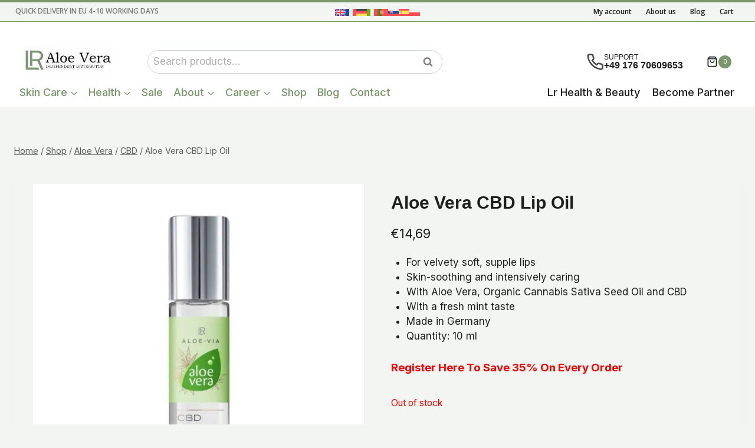

--- FILE ---
content_type: text/html; charset=UTF-8
request_url: https://www.lraloeverashop.eu/product/aloe-vera-cbd-lip-oil/
body_size: 70313
content:
<!doctype html> <html lang="en-gb" class="no-js" itemtype="https://schema.org/IndividualProduct" itemscope> <head><script>if(navigator.userAgent.match(/MSIE|Internet Explorer/i)||navigator.userAgent.match(/Trident\/7\..*?rv:11/i)){let e=document.location.href;if(!e.match(/[?&]nonitro/)){if(e.indexOf("?")==-1){if(e.indexOf("#")==-1){document.location.href=e+"?nonitro=1"}else{document.location.href=e.replace("#","?nonitro=1#")}}else{if(e.indexOf("#")==-1){document.location.href=e+"&nonitro=1"}else{document.location.href=e.replace("#","&nonitro=1#")}}}}</script><link rel="preconnect" href="https://cdn.trustindex.io" /><link rel="preconnect" href="https://www.google.com" /><link rel="preconnect" href="https://www.googletagmanager.com" /><link rel="preconnect" href="https://cdn-abojb.nitrocdn.com" /><meta charset="UTF-8" /><meta name="viewport" content="width=device-width, initial-scale=1, minimum-scale=1" /><meta name='robots' content='index, follow, max-image-preview:large, max-snippet:-1, max-video-preview:-1' /><title>Aloe Vera CBD Lip Oil With Magical Powers</title><meta name="description" content="The Aloe Vera CBD Lip Oil ensures velvety soft, supple lips despite wind and weather. A skin-soothing and intensively nourishing combination of aloe vera" /><meta property="og:locale" content="en_US" /><meta property="og:type" content="product" /><meta property="og:title" content="Aloe Vera CBD Lip Oil" /><meta property="og:description" content="The Aloe Vera CBD Lip Oil ensures velvety soft, supple lips despite wind and weather. A skin-soothing and intensively nourishing combination of aloe vera" /><meta property="og:url" content="https://www.lraloeverashop.eu/product/aloe-vera-cbd-lip-oil/" /><meta property="og:site_name" content="Lr Aloe Vera Shop" /><meta property="article:modified_time" content="2026-01-06T21:17:29+00:00" /><meta property="og:image" content="https://www.lraloeverashop.eu/wp-content/uploads/2022/12/Aloe-Vera-CBD-Lip-Care-Oil.jpg" /><meta property="og:image:width" content="1200" /><meta property="og:image:height" content="1200" /><meta property="og:image:type" content="image/jpeg" /><meta name="twitter:card" content="summary_large_image" /><meta name="twitter:site" content="@natur__kosmetik" /><meta property="product:price:amount" content="14.69" /><meta property="product:price:currency" content="EUR" /><meta property="og:availability" content="out of stock" /><meta property="product:availability" content="out of stock" /><meta property="product:retailer_item_id" content="20852-1" /><meta property="product:condition" content="new" /><meta name="generator" content="WordPress 6.9" /><meta name="generator" content="WooCommerce 10.4.3" /><meta name="generator" content="WPML ver:4.8.6 stt:1,4,3,27,40,41,10,2;" /><meta name="ti-site-data" content="[base64]" /><meta name="msapplication-TileImage" content="https://www.lraloeverashop.eu/wp-content/uploads/2022/09/cropped-Lr-Junior-Manager-270x270.png" /><meta name="generator" content="NitroPack" /><script>var NPSH,NitroScrollHelper;NPSH=NitroScrollHelper=function(){let e=null;const o=window.sessionStorage.getItem("nitroScrollPos");function t(){let e=JSON.parse(window.sessionStorage.getItem("nitroScrollPos"))||{};if(typeof e!=="object"){e={}}e[document.URL]=window.scrollY;window.sessionStorage.setItem("nitroScrollPos",JSON.stringify(e))}window.addEventListener("scroll",function(){if(e!==null){clearTimeout(e)}e=setTimeout(t,200)},{passive:true});let r={};r.getScrollPos=()=>{if(!o){return 0}const e=JSON.parse(o);return e[document.URL]||0};r.isScrolled=()=>{return r.getScrollPos()>document.documentElement.clientHeight*.5};return r}();</script><script>(function(){var a=false;var e=document.documentElement.classList;var i=navigator.userAgent.toLowerCase();var n=["android","iphone","ipad"];var r=n.length;var o;var d=null;for(var t=0;t<r;t++){o=n[t];if(i.indexOf(o)>-1)d=o;if(e.contains(o)){a=true;e.remove(o)}}if(a&&d){e.add(d);if(d=="iphone"||d=="ipad"){e.add("ios")}}})();</script><script type="text/worker" id="nitro-web-worker">var preloadRequests=0;var remainingCount={};var baseURI="";self.onmessage=function(e){switch(e.data.cmd){case"RESOURCE_PRELOAD":var o=e.data.requestId;remainingCount[o]=0;e.data.resources.forEach(function(e){preload(e,function(o){return function(){console.log(o+" DONE: "+e);if(--remainingCount[o]==0){self.postMessage({cmd:"RESOURCE_PRELOAD",requestId:o})}}}(o));remainingCount[o]++});break;case"SET_BASEURI":baseURI=e.data.uri;break}};async function preload(e,o){if(typeof URL!=="undefined"&&baseURI){try{var a=new URL(e,baseURI);e=a.href}catch(e){console.log("Worker error: "+e.message)}}console.log("Preloading "+e);try{var n=new Request(e,{mode:"no-cors",redirect:"follow"});await fetch(n);o()}catch(a){console.log(a);var r=new XMLHttpRequest;r.responseType="blob";r.onload=o;r.onerror=o;r.open("GET",e,true);r.send()}}</script><script>window.addEventListener('load', function() {
                let div = document.createElement('div');
                div.innerHTML = document.querySelector('#nitro-fonts-wrapper').textContent;
                document.body.appendChild(div);
            })</script><script id="nprl">(()=>{if(window.NPRL!=undefined)return;(function(e){var t=e.prototype;t.after||(t.after=function(){var e,t=arguments,n=t.length,r=0,i=this,o=i.parentNode,a=Node,c=String,u=document;if(o!==null){while(r<n){(e=t[r])instanceof a?(i=i.nextSibling)!==null?o.insertBefore(e,i):o.appendChild(e):o.appendChild(u.createTextNode(c(e)));++r}}})})(Element);var e,t;e=t=function(){var t=false;var r=window.URL||window.webkitURL;var i=true;var o=true;var a=2;var c=null;var u=null;var d=true;var s=window.nitroGtmExcludes!=undefined;var l=s?JSON.parse(atob(window.nitroGtmExcludes)).map(e=>new RegExp(e)):[];var f;var m;var v=null;var p=null;var g=null;var h={touch:["touchmove","touchend"],default:["mousemove","click","keydown","wheel"]};var E=true;var y=[];var w=false;var b=[];var S=0;var N=0;var L=false;var T=0;var R=null;var O=false;var A=false;var C=false;var P=[];var I=[];var M=[];var k=[];var x=false;var _={};var j=new Map;var B="noModule"in HTMLScriptElement.prototype;var q=requestAnimationFrame||mozRequestAnimationFrame||webkitRequestAnimationFrame||msRequestAnimationFrame;const D="gtm.js?id=";function H(e,t){if(!_[e]){_[e]=[]}_[e].push(t)}function U(e,t){if(_[e]){var n=0,r=_[e];for(var n=0;n<r.length;n++){r[n].call(this,t)}}}function Y(){(function(e,t){var r=null;var i=function(e){r(e)};var o=null;var a={};var c=null;var u=null;var d=0;e.addEventListener(t,function(r){if(["load","DOMContentLoaded"].indexOf(t)!=-1){if(u){Q(function(){e.triggerNitroEvent(t)})}c=true}else if(t=="readystatechange"){d++;n.ogReadyState=d==1?"interactive":"complete";if(u&&u>=d){n.documentReadyState=n.ogReadyState;Q(function(){e.triggerNitroEvent(t)})}}});e.addEventListener(t+"Nitro",function(e){if(["load","DOMContentLoaded"].indexOf(t)!=-1){if(!c){e.preventDefault();e.stopImmediatePropagation()}else{}u=true}else if(t=="readystatechange"){u=n.documentReadyState=="interactive"?1:2;if(d<u){e.preventDefault();e.stopImmediatePropagation()}}});switch(t){case"load":o="onload";break;case"readystatechange":o="onreadystatechange";break;case"pageshow":o="onpageshow";break;default:o=null;break}if(o){Object.defineProperty(e,o,{get:function(){return r},set:function(n){if(typeof n!=="function"){r=null;e.removeEventListener(t+"Nitro",i)}else{if(!r){e.addEventListener(t+"Nitro",i)}r=n}}})}Object.defineProperty(e,"addEventListener"+t,{value:function(r){if(r!=t||!n.startedScriptLoading||document.currentScript&&document.currentScript.hasAttribute("nitro-exclude")){}else{arguments[0]+="Nitro"}e.ogAddEventListener.apply(e,arguments);a[arguments[1]]=arguments[0]}});Object.defineProperty(e,"removeEventListener"+t,{value:function(t){var n=a[arguments[1]];arguments[0]=n;e.ogRemoveEventListener.apply(e,arguments)}});Object.defineProperty(e,"triggerNitroEvent"+t,{value:function(t,n){n=n||e;var r=new Event(t+"Nitro",{bubbles:true});r.isNitroPack=true;Object.defineProperty(r,"type",{get:function(){return t},set:function(){}});Object.defineProperty(r,"target",{get:function(){return n},set:function(){}});e.dispatchEvent(r)}});if(typeof e.triggerNitroEvent==="undefined"){(function(){var t=e.addEventListener;var n=e.removeEventListener;Object.defineProperty(e,"ogAddEventListener",{value:t});Object.defineProperty(e,"ogRemoveEventListener",{value:n});Object.defineProperty(e,"addEventListener",{value:function(n){var r="addEventListener"+n;if(typeof e[r]!=="undefined"){e[r].apply(e,arguments)}else{t.apply(e,arguments)}},writable:true});Object.defineProperty(e,"removeEventListener",{value:function(t){var r="removeEventListener"+t;if(typeof e[r]!=="undefined"){e[r].apply(e,arguments)}else{n.apply(e,arguments)}}});Object.defineProperty(e,"triggerNitroEvent",{value:function(t,n){var r="triggerNitroEvent"+t;if(typeof e[r]!=="undefined"){e[r].apply(e,arguments)}}})})()}}).apply(null,arguments)}Y(window,"load");Y(window,"pageshow");Y(window,"DOMContentLoaded");Y(document,"DOMContentLoaded");Y(document,"readystatechange");try{var F=new Worker(r.createObjectURL(new Blob([document.getElementById("nitro-web-worker").textContent],{type:"text/javascript"})))}catch(e){var F=new Worker("data:text/javascript;base64,"+btoa(document.getElementById("nitro-web-worker").textContent))}F.onmessage=function(e){if(e.data.cmd=="RESOURCE_PRELOAD"){U(e.data.requestId,e)}};if(typeof document.baseURI!=="undefined"){F.postMessage({cmd:"SET_BASEURI",uri:document.baseURI})}var G=function(e){if(--S==0){Q(K)}};var W=function(e){e.target.removeEventListener("load",W);e.target.removeEventListener("error",W);e.target.removeEventListener("nitroTimeout",W);if(e.type!="nitroTimeout"){clearTimeout(e.target.nitroTimeout)}if(--N==0&&S==0){Q(J)}};var X=function(e){var t=e.textContent;try{var n=r.createObjectURL(new Blob([t.replace(/^(?:<!--)?(.*?)(?:-->)?$/gm,"$1")],{type:"text/javascript"}))}catch(e){var n="data:text/javascript;base64,"+btoa(t.replace(/^(?:<!--)?(.*?)(?:-->)?$/gm,"$1"))}return n};var K=function(){n.documentReadyState="interactive";document.triggerNitroEvent("readystatechange");document.triggerNitroEvent("DOMContentLoaded");if(window.pageYOffset||window.pageXOffset){window.dispatchEvent(new Event("scroll"))}A=true;Q(function(){if(N==0){Q(J)}Q($)})};var J=function(){if(!A||O)return;O=true;R.disconnect();en();n.documentReadyState="complete";document.triggerNitroEvent("readystatechange");window.triggerNitroEvent("load",document);window.triggerNitroEvent("pageshow",document);if(window.pageYOffset||window.pageXOffset||location.hash){let e=typeof history.scrollRestoration!=="undefined"&&history.scrollRestoration=="auto";if(e&&typeof NPSH!=="undefined"&&NPSH.getScrollPos()>0&&window.pageYOffset>document.documentElement.clientHeight*.5){window.scrollTo(0,NPSH.getScrollPos())}else if(location.hash){try{let e=document.querySelector(location.hash);if(e){e.scrollIntoView()}}catch(e){}}}var e=null;if(a==1){e=eo}else{e=eu}Q(e)};var Q=function(e){setTimeout(e,0)};var V=function(e){if(e.type=="touchend"||e.type=="click"){g=e}};var $=function(){if(d&&g){setTimeout(function(e){return function(){var t=function(e,t,n){var r=new Event(e,{bubbles:true,cancelable:true});if(e=="click"){r.clientX=t;r.clientY=n}else{r.touches=[{clientX:t,clientY:n}]}return r};var n;if(e.type=="touchend"){var r=e.changedTouches[0];n=document.elementFromPoint(r.clientX,r.clientY);n.dispatchEvent(t("touchstart"),r.clientX,r.clientY);n.dispatchEvent(t("touchend"),r.clientX,r.clientY);n.dispatchEvent(t("click"),r.clientX,r.clientY)}else if(e.type=="click"){n=document.elementFromPoint(e.clientX,e.clientY);n.dispatchEvent(t("click"),e.clientX,e.clientY)}}}(g),150);g=null}};var z=function(e){if(e.tagName=="SCRIPT"&&!e.hasAttribute("data-nitro-for-id")&&!e.hasAttribute("nitro-document-write")||e.tagName=="IMG"&&(e.hasAttribute("src")||e.hasAttribute("srcset"))||e.tagName=="IFRAME"&&e.hasAttribute("src")||e.tagName=="LINK"&&e.hasAttribute("href")&&e.hasAttribute("rel")&&e.getAttribute("rel")=="stylesheet"){if(e.tagName==="IFRAME"&&e.src.indexOf("about:blank")>-1){return}var t="";switch(e.tagName){case"LINK":t=e.href;break;case"IMG":if(k.indexOf(e)>-1)return;t=e.srcset||e.src;break;default:t=e.src;break}var n=e.getAttribute("type");if(!t&&e.tagName!=="SCRIPT")return;if((e.tagName=="IMG"||e.tagName=="LINK")&&(t.indexOf("data:")===0||t.indexOf("blob:")===0))return;if(e.tagName=="SCRIPT"&&n&&n!=="text/javascript"&&n!=="application/javascript"){if(n!=="module"||!B)return}if(e.tagName==="SCRIPT"){if(k.indexOf(e)>-1)return;if(e.noModule&&B){return}let t=null;if(document.currentScript){if(document.currentScript.src&&document.currentScript.src.indexOf(D)>-1){t=document.currentScript}if(document.currentScript.hasAttribute("data-nitro-gtm-id")){e.setAttribute("data-nitro-gtm-id",document.currentScript.getAttribute("data-nitro-gtm-id"))}}else if(window.nitroCurrentScript){if(window.nitroCurrentScript.src&&window.nitroCurrentScript.src.indexOf(D)>-1){t=window.nitroCurrentScript}}if(t&&s){let n=false;for(const t of l){n=e.src?t.test(e.src):t.test(e.textContent);if(n){break}}if(!n){e.type="text/googletagmanagerscript";let n=t.hasAttribute("data-nitro-gtm-id")?t.getAttribute("data-nitro-gtm-id"):t.id;if(!j.has(n)){j.set(n,[])}let r=j.get(n);r.push(e);return}}if(!e.src){if(e.textContent.length>0){e.textContent+="\n;if(document.currentScript.nitroTimeout) {clearTimeout(document.currentScript.nitroTimeout);}; setTimeout(function() { this.dispatchEvent(new Event('load')); }.bind(document.currentScript), 0);"}else{return}}else{}k.push(e)}if(!e.hasOwnProperty("nitroTimeout")){N++;e.addEventListener("load",W,true);e.addEventListener("error",W,true);e.addEventListener("nitroTimeout",W,true);e.nitroTimeout=setTimeout(function(){console.log("Resource timed out",e);e.dispatchEvent(new Event("nitroTimeout"))},5e3)}}};var Z=function(e){if(e.hasOwnProperty("nitroTimeout")&&e.nitroTimeout){clearTimeout(e.nitroTimeout);e.nitroTimeout=null;e.dispatchEvent(new Event("nitroTimeout"))}};document.documentElement.addEventListener("load",function(e){if(e.target.tagName=="SCRIPT"||e.target.tagName=="IMG"){k.push(e.target)}},true);document.documentElement.addEventListener("error",function(e){if(e.target.tagName=="SCRIPT"||e.target.tagName=="IMG"){k.push(e.target)}},true);var ee=["appendChild","replaceChild","insertBefore","prepend","append","before","after","replaceWith","insertAdjacentElement"];var et=function(){if(s){window._nitro_setTimeout=window.setTimeout;window.setTimeout=function(e,t,...n){let r=document.currentScript||window.nitroCurrentScript;if(!r||r.src&&r.src.indexOf(D)==-1){return window._nitro_setTimeout.call(window,e,t,...n)}return window._nitro_setTimeout.call(window,function(e,t){return function(...n){window.nitroCurrentScript=e;t(...n)}}(r,e),t,...n)}}ee.forEach(function(e){HTMLElement.prototype["og"+e]=HTMLElement.prototype[e];HTMLElement.prototype[e]=function(...t){if(this.parentNode||this===document.documentElement){switch(e){case"replaceChild":case"insertBefore":t.pop();break;case"insertAdjacentElement":t.shift();break}t.forEach(function(e){if(!e)return;if(e.tagName=="SCRIPT"){z(e)}else{if(e.children&&e.children.length>0){e.querySelectorAll("script").forEach(z)}}})}return this["og"+e].apply(this,arguments)}})};var en=function(){if(s&&typeof window._nitro_setTimeout==="function"){window.setTimeout=window._nitro_setTimeout}ee.forEach(function(e){HTMLElement.prototype[e]=HTMLElement.prototype["og"+e]})};var er=async function(){if(o){ef(f);ef(V);if(v){clearTimeout(v);v=null}}if(T===1){L=true;return}else if(T===0){T=-1}n.startedScriptLoading=true;Object.defineProperty(document,"readyState",{get:function(){return n.documentReadyState},set:function(){}});var e=document.documentElement;var t={attributes:true,attributeFilter:["src"],childList:true,subtree:true};R=new MutationObserver(function(e,t){e.forEach(function(e){if(e.type=="childList"&&e.addedNodes.length>0){e.addedNodes.forEach(function(e){if(!document.documentElement.contains(e)){return}if(e.tagName=="IMG"||e.tagName=="IFRAME"||e.tagName=="LINK"){z(e)}})}if(e.type=="childList"&&e.removedNodes.length>0){e.removedNodes.forEach(function(e){if(e.tagName=="IFRAME"||e.tagName=="LINK"){Z(e)}})}if(e.type=="attributes"){var t=e.target;if(!document.documentElement.contains(t)){return}if(t.tagName=="IFRAME"||t.tagName=="LINK"||t.tagName=="IMG"||t.tagName=="SCRIPT"){z(t)}}})});R.observe(e,t);if(!s){et()}await Promise.all(P);var r=b.shift();var i=null;var a=false;while(r){var c;var u=JSON.parse(atob(r.meta));var d=u.delay;if(r.type=="inline"){var l=document.getElementById(r.id);if(l){l.remove()}else{r=b.shift();continue}c=X(l);if(c===false){r=b.shift();continue}}else{c=r.src}if(!a&&r.type!="inline"&&(typeof u.attributes.async!="undefined"||typeof u.attributes.defer!="undefined")){if(i===null){i=r}else if(i===r){a=true}if(!a){b.push(r);r=b.shift();continue}}var m=document.createElement("script");m.src=c;m.setAttribute("data-nitro-for-id",r.id);for(var p in u.attributes){try{if(u.attributes[p]===false){m.setAttribute(p,"")}else{m.setAttribute(p,u.attributes[p])}}catch(e){console.log("Error while setting script attribute",m,e)}}m.async=false;if(u.canonicalLink!=""&&Object.getOwnPropertyDescriptor(m,"src")?.configurable!==false){(e=>{Object.defineProperty(m,"src",{get:function(){return e.canonicalLink},set:function(){}})})(u)}if(d){setTimeout((function(e,t){var n=document.querySelector("[data-nitro-marker-id='"+t+"']");if(n){n.after(e)}else{document.head.appendChild(e)}}).bind(null,m,r.id),d)}else{m.addEventListener("load",G);m.addEventListener("error",G);if(!m.noModule||!B){S++}var g=document.querySelector("[data-nitro-marker-id='"+r.id+"']");if(g){Q(function(e,t){return function(){e.after(t)}}(g,m))}else{Q(function(e){return function(){document.head.appendChild(e)}}(m))}}r=b.shift()}};var ei=function(){var e=document.getElementById("nitro-deferred-styles");var t=document.createElement("div");t.innerHTML=e.textContent;return t};var eo=async function(e){isPreload=e&&e.type=="NitroPreload";if(!isPreload){T=-1;E=false;if(o){ef(f);ef(V);if(v){clearTimeout(v);v=null}}}if(w===false){var t=ei();let e=t.querySelectorAll('style,link[rel="stylesheet"]');w=e.length;if(w){let e=document.getElementById("nitro-deferred-styles-marker");e.replaceWith.apply(e,t.childNodes)}else if(isPreload){Q(ed)}else{es()}}else if(w===0&&!isPreload){es()}};var ea=function(){var e=ei();var t=e.childNodes;var n;var r=[];for(var i=0;i<t.length;i++){n=t[i];if(n.href){r.push(n.href)}}var o="css-preload";H(o,function(e){eo(new Event("NitroPreload"))});if(r.length){F.postMessage({cmd:"RESOURCE_PRELOAD",resources:r,requestId:o})}else{Q(function(){U(o)})}};var ec=function(){if(T===-1)return;T=1;var e=[];var t,n;for(var r=0;r<b.length;r++){t=b[r];if(t.type!="inline"){if(t.src){n=JSON.parse(atob(t.meta));if(n.delay)continue;if(n.attributes.type&&n.attributes.type=="module"&&!B)continue;e.push(t.src)}}}if(e.length){var i="js-preload";H(i,function(e){T=2;if(L){Q(er)}});F.postMessage({cmd:"RESOURCE_PRELOAD",resources:e,requestId:i})}};var eu=function(){while(I.length){style=I.shift();if(style.hasAttribute("nitropack-onload")){style.setAttribute("onload",style.getAttribute("nitropack-onload"));Q(function(e){return function(){e.dispatchEvent(new Event("load"))}}(style))}}while(M.length){style=M.shift();if(style.hasAttribute("nitropack-onerror")){style.setAttribute("onerror",style.getAttribute("nitropack-onerror"));Q(function(e){return function(){e.dispatchEvent(new Event("error"))}}(style))}}};var ed=function(){if(!x){if(i){Q(function(){var e=document.getElementById("nitro-critical-css");if(e){e.remove()}})}x=true;onStylesLoadEvent=new Event("NitroStylesLoaded");onStylesLoadEvent.isNitroPack=true;window.dispatchEvent(onStylesLoadEvent)}};var es=function(){if(a==2){Q(er)}else{eu()}};var el=function(e){m.forEach(function(t){document.addEventListener(t,e,true)})};var ef=function(e){m.forEach(function(t){document.removeEventListener(t,e,true)})};if(s){et()}return{setAutoRemoveCriticalCss:function(e){i=e},registerScript:function(e,t,n){b.push({type:"remote",src:e,id:t,meta:n})},registerInlineScript:function(e,t){b.push({type:"inline",id:e,meta:t})},registerStyle:function(e,t,n){y.push({href:e,rel:t,media:n})},onLoadStyle:function(e){I.push(e);if(w!==false&&--w==0){Q(ed);if(E){E=false}else{es()}}},onErrorStyle:function(e){M.push(e);if(w!==false&&--w==0){Q(ed);if(E){E=false}else{es()}}},loadJs:function(e,t){if(!e.src){var n=X(e);if(n!==false){e.src=n;e.textContent=""}}if(t){Q(function(e,t){return function(){e.after(t)}}(t,e))}else{Q(function(e){return function(){document.head.appendChild(e)}}(e))}},loadQueuedResources:async function(){window.dispatchEvent(new Event("NitroBootStart"));if(p){clearTimeout(p);p=null}window.removeEventListener("load",e.loadQueuedResources);f=a==1?er:eo;if(!o||g){Q(f)}else{if(navigator.userAgent.indexOf(" Edge/")==-1){ea();H("css-preload",ec)}el(f);if(u){if(c){v=setTimeout(f,c)}}else{}}},fontPreload:function(e){var t="critical-fonts";H(t,function(e){document.getElementById("nitro-critical-fonts").type="text/css"});F.postMessage({cmd:"RESOURCE_PRELOAD",resources:e,requestId:t})},boot:function(){if(t)return;t=true;C=typeof NPSH!=="undefined"&&NPSH.isScrolled();let n=document.prerendering;if(location.hash||C||n){o=false}m=h.default.concat(h.touch);p=setTimeout(e.loadQueuedResources,1500);el(V);if(C){e.loadQueuedResources()}else{window.addEventListener("load",e.loadQueuedResources)}},addPrerequisite:function(e){P.push(e)},getTagManagerNodes:function(e){if(!e)return j;return j.get(e)??[]}}}();var n,r;n=r=function(){var t=document.write;return{documentWrite:function(n,r){if(n&&n.hasAttribute("nitro-exclude")){return t.call(document,r)}var i=null;if(n.documentWriteContainer){i=n.documentWriteContainer}else{i=document.createElement("span");n.documentWriteContainer=i}var o=null;if(n){if(n.hasAttribute("data-nitro-for-id")){o=document.querySelector('template[data-nitro-marker-id="'+n.getAttribute("data-nitro-for-id")+'"]')}else{o=n}}i.innerHTML+=r;i.querySelectorAll("script").forEach(function(e){e.setAttribute("nitro-document-write","")});if(!i.parentNode){if(o){o.parentNode.insertBefore(i,o)}else{document.body.appendChild(i)}}var a=document.createElement("span");a.innerHTML=r;var c=a.querySelectorAll("script");if(c.length){c.forEach(function(t){var n=t.getAttributeNames();var r=document.createElement("script");n.forEach(function(e){r.setAttribute(e,t.getAttribute(e))});r.async=false;if(!t.src&&t.textContent){r.textContent=t.textContent}e.loadJs(r,o)})}},TrustLogo:function(e,t){var n=document.getElementById(e);var r=document.createElement("img");r.src=t;n.parentNode.insertBefore(r,n)},documentReadyState:"loading",ogReadyState:document.readyState,startedScriptLoading:false,loadScriptDelayed:function(e,t){setTimeout(function(){var t=document.createElement("script");t.src=e;document.head.appendChild(t)},t)}}}();document.write=function(e){n.documentWrite(document.currentScript,e)};document.writeln=function(e){n.documentWrite(document.currentScript,e+"\n")};window.NPRL=e;window.NitroResourceLoader=t;window.NPh=n;window.NitroPackHelper=r})();</script><template id="nitro-deferred-styles-marker"></template><style type="text/css" id="nitro-critical-css">.kb-row-layout-wrap{position:relative;border:0 solid rgba(0,0,0,0)}.kb-row-layout-wrap:before{clear:both;display:table;content:""}.kt-row-column-wrap{display:grid;grid-template-columns:minmax(0,1fr);gap:var(--global-row-gutter-md,2rem) var(--global-row-gutter-md,2rem);grid-auto-rows:minmax(min-content,max-content);z-index:1;position:relative}.wp-block-kadence-rowlayout .kt-row-column-wrap.kb-theme-content-width{margin-left:auto;margin-right:auto}.wp-block-kadence-column.kb-section-dir-horizontal>.kt-inside-inner-col>.wp-block-kadence-column{flex:1}.wp-block-kadence-column{display:flex;flex-direction:column;z-index:1;min-width:0;min-height:0}.kt-inside-inner-col{flex-direction:column;border:0 solid rgba(0,0,0,0);position:relative}ul{box-sizing:border-box}.entry-content{counter-reset:footnotes}:root{--wp-block-synced-color:#7a00df;--wp-block-synced-color--rgb:122,0,223;--wp-bound-block-color:var(--wp-block-synced-color);--wp-editor-canvas-background:#ddd;--wp-admin-theme-color:#007cba;--wp-admin-theme-color--rgb:0,124,186;--wp-admin-theme-color-darker-10:#006ba1;--wp-admin-theme-color-darker-10--rgb:0,107,160.5;--wp-admin-theme-color-darker-20:#005a87;--wp-admin-theme-color-darker-20--rgb:0,90,135;--wp-admin-border-width-focus:2px}:root{--wp--preset--font-size--normal:16px;--wp--preset--font-size--huge:42px}.aligncenter{clear:both}.screen-reader-text{border:0;clip-path:inset(50%);height:1px;margin:-1px;overflow:hidden;padding:0;position:absolute;width:1px;word-wrap:normal !important}html :where(img[class*=wp-image-]){height:auto;max-width:100%}:root{--wp--preset--aspect-ratio--square:1;--wp--preset--aspect-ratio--4-3:4/3;--wp--preset--aspect-ratio--3-4:3/4;--wp--preset--aspect-ratio--3-2:3/2;--wp--preset--aspect-ratio--2-3:2/3;--wp--preset--aspect-ratio--16-9:16/9;--wp--preset--aspect-ratio--9-16:9/16;--wp--preset--color--black:#000;--wp--preset--color--cyan-bluish-gray:#abb8c3;--wp--preset--color--white:#fff;--wp--preset--color--pale-pink:#f78da7;--wp--preset--color--vivid-red:#cf2e2e;--wp--preset--color--luminous-vivid-orange:#ff6900;--wp--preset--color--luminous-vivid-amber:#fcb900;--wp--preset--color--light-green-cyan:#7bdcb5;--wp--preset--color--vivid-green-cyan:#00d084;--wp--preset--color--pale-cyan-blue:#8ed1fc;--wp--preset--color--vivid-cyan-blue:#0693e3;--wp--preset--color--vivid-purple:#9b51e0;--wp--preset--color--theme-palette-1:var(--global-palette1);--wp--preset--color--theme-palette-2:var(--global-palette2);--wp--preset--color--theme-palette-3:var(--global-palette3);--wp--preset--color--theme-palette-4:var(--global-palette4);--wp--preset--color--theme-palette-5:var(--global-palette5);--wp--preset--color--theme-palette-6:var(--global-palette6);--wp--preset--color--theme-palette-7:var(--global-palette7);--wp--preset--color--theme-palette-8:var(--global-palette8);--wp--preset--color--theme-palette-9:var(--global-palette9);--wp--preset--color--theme-palette-10:var(--global-palette10);--wp--preset--color--theme-palette-11:var(--global-palette11);--wp--preset--color--theme-palette-12:var(--global-palette12);--wp--preset--color--theme-palette-13:var(--global-palette13);--wp--preset--color--theme-palette-14:var(--global-palette14);--wp--preset--color--theme-palette-15:var(--global-palette15);--wp--preset--gradient--vivid-cyan-blue-to-vivid-purple:linear-gradient(135deg,#0693e3 0%,#9b51e0 100%);--wp--preset--gradient--light-green-cyan-to-vivid-green-cyan:linear-gradient(135deg,#7adcb4 0%,#00d082 100%);--wp--preset--gradient--luminous-vivid-amber-to-luminous-vivid-orange:linear-gradient(135deg,#fcb900 0%,#ff6900 100%);--wp--preset--gradient--luminous-vivid-orange-to-vivid-red:linear-gradient(135deg,#ff6900 0%,#cf2e2e 100%);--wp--preset--gradient--very-light-gray-to-cyan-bluish-gray:linear-gradient(135deg,#eee 0%,#a9b8c3 100%);--wp--preset--gradient--cool-to-warm-spectrum:linear-gradient(135deg,#4aeadc 0%,#9778d1 20%,#cf2aba 40%,#ee2c82 60%,#fb6962 80%,#fef84c 100%);--wp--preset--gradient--blush-light-purple:linear-gradient(135deg,#ffceec 0%,#9896f0 100%);--wp--preset--gradient--blush-bordeaux:linear-gradient(135deg,#fecda5 0%,#fe2d2d 50%,#6b003e 100%);--wp--preset--gradient--luminous-dusk:linear-gradient(135deg,#ffcb70 0%,#c751c0 50%,#4158d0 100%);--wp--preset--gradient--pale-ocean:linear-gradient(135deg,#fff5cb 0%,#b6e3d4 50%,#33a7b5 100%);--wp--preset--gradient--electric-grass:linear-gradient(135deg,#caf880 0%,#71ce7e 100%);--wp--preset--gradient--midnight:linear-gradient(135deg,#020381 0%,#2874fc 100%);--wp--preset--font-size--small:var(--global-font-size-small);--wp--preset--font-size--medium:var(--global-font-size-medium);--wp--preset--font-size--large:var(--global-font-size-large);--wp--preset--font-size--x-large:42px;--wp--preset--font-size--larger:var(--global-font-size-larger);--wp--preset--font-size--xxlarge:var(--global-font-size-xxlarge);--wp--preset--spacing--20:.44rem;--wp--preset--spacing--30:.67rem;--wp--preset--spacing--40:1rem;--wp--preset--spacing--50:1.5rem;--wp--preset--spacing--60:2.25rem;--wp--preset--spacing--70:3.38rem;--wp--preset--spacing--80:5.06rem;--wp--preset--shadow--natural:6px 6px 9px rgba(0,0,0,.2);--wp--preset--shadow--deep:12px 12px 50px rgba(0,0,0,.4);--wp--preset--shadow--sharp:6px 6px 0px rgba(0,0,0,.2);--wp--preset--shadow--outlined:6px 6px 0px -3px #fff,6px 6px #000;--wp--preset--shadow--crisp:6px 6px 0px #000}button.pswp__button{box-shadow:none !important;background-image:url("https://cdn-abojb.nitrocdn.com/ktpmOCaUbGykYFJTvPbvUGUHdhMZmxyM/assets/images/optimized/rev-06f664c/www.lraloeverashop.eu/wp-content/plugins/woocommerce/assets/css/photoswipe/default-skin/default-skin.png") !important}button.pswp__button.nitro-lazy{background-image:none !important}button.pswp__button,button.pswp__button--arrow--left::before,button.pswp__button--arrow--right::before{background-color:transparent !important}button.pswp__button--arrow--left,button.pswp__button--arrow--right{background-image:none !important}button.pswp__button--arrow--left.nitro-lazy,button.pswp__button--arrow--right.nitro-lazy{background-image:none !important}.pswp{display:none;position:absolute;width:100%;height:100%;left:0;top:0;overflow:hidden;-ms-touch-action:none;touch-action:none;z-index:1500;-webkit-text-size-adjust:100%;-webkit-backface-visibility:hidden;outline:0}.pswp *{-webkit-box-sizing:border-box;box-sizing:border-box}.pswp__bg{position:absolute;left:0;top:0;width:100%;height:100%;background:#000;opacity:0;-webkit-transform:translateZ(0);transform:translateZ(0);-webkit-backface-visibility:hidden;will-change:opacity}.pswp__scroll-wrap{position:absolute;left:0;top:0;width:100%;height:100%;overflow:hidden}.pswp__container{-ms-touch-action:none;touch-action:none;position:absolute;left:0;right:0;top:0;bottom:0}.pswp__container{-webkit-touch-callout:none}.pswp__bg{will-change:opacity}.pswp__container{-webkit-backface-visibility:hidden}.pswp__item{position:absolute;left:0;right:0;top:0;bottom:0;overflow:hidden}.pswp__button{width:44px;height:44px;position:relative;background:0 0;overflow:visible;-webkit-appearance:none;display:block;border:0;padding:0;margin:0;float:left;opacity:.75;-webkit-box-shadow:none;box-shadow:none}.pswp__button::-moz-focus-inner{padding:0;border:0}.pswp__button,.pswp__button--arrow--left:before,.pswp__button--arrow--right:before{background:url("https://cdn-abojb.nitrocdn.com/ktpmOCaUbGykYFJTvPbvUGUHdhMZmxyM/assets/images/optimized/rev-06f664c/www.lraloeverashop.eu/wp-content/plugins/woocommerce/assets/css/photoswipe/default-skin/default-skin.png") 0 0 no-repeat;background-size:264px 88px;width:44px;height:44px}.pswp__button--close{background-position:0 -44px}.pswp__button--share{background-position:-44px -44px}.pswp__button--fs{display:none}.pswp__button--zoom{display:none;background-position:-88px 0}.pswp__button--arrow--left,.pswp__button--arrow--right{background:0 0;top:50%;margin-top:-50px;width:70px;height:100px;position:absolute}.pswp__button--arrow--left{left:0}.pswp__button--arrow--right{right:0}.pswp__button--arrow--left:before,.pswp__button--arrow--right:before{content:"";top:35px;background-color:rgba(0,0,0,.3);height:30px;width:32px;position:absolute}.pswp__button--arrow--left:before{left:6px;background-position:-138px -44px}.pswp__button--arrow--right:before{right:6px;background-position:-94px -44px}.pswp__share-modal{display:block;background:rgba(0,0,0,.5);width:100%;height:100%;top:0;left:0;padding:10px;position:absolute;z-index:1600;opacity:0;-webkit-backface-visibility:hidden;will-change:opacity}.pswp__share-modal--hidden{display:none}.pswp__share-tooltip{z-index:1620;position:absolute;background:#fff;top:56px;border-radius:2px;display:block;width:auto;right:44px;-webkit-box-shadow:0 2px 5px rgba(0,0,0,.25);box-shadow:0 2px 5px rgba(0,0,0,.25);-webkit-transform:translateY(6px);-ms-transform:translateY(6px);transform:translateY(6px);-webkit-backface-visibility:hidden;will-change:transform}.pswp__counter{position:relative;left:0;top:0;height:44px;font-size:13px;line-height:44px;color:#fff;opacity:.75;padding:0 10px;margin-inline-end:auto}.pswp__caption{position:absolute;left:0;bottom:0;width:100%;min-height:44px}.pswp__caption__center{text-align:left;max-width:420px;margin:0 auto;font-size:13px;padding:10px;line-height:20px;color:#ccc}.pswp__preloader{width:44px;height:44px;position:absolute;top:0;left:50%;margin-left:-22px;opacity:0;will-change:opacity;direction:ltr}.pswp__preloader__icn{width:20px;height:20px;margin:12px}@media screen and (max-width:1024px){.pswp__preloader{position:relative;left:auto;top:auto;margin:0;float:right}}.pswp__ui{-webkit-font-smoothing:auto;visibility:visible;opacity:1;z-index:1550}.pswp__top-bar{position:absolute;left:0;top:0;height:44px;width:100%;display:flex;justify-content:flex-end}.pswp__caption,.pswp__top-bar{-webkit-backface-visibility:hidden;will-change:opacity}.pswp__caption,.pswp__top-bar{background-color:rgba(0,0,0,.5)}.pswp__ui--hidden .pswp__button--arrow--left,.pswp__ui--hidden .pswp__button--arrow--right,.pswp__ui--hidden .pswp__caption,.pswp__ui--hidden .pswp__top-bar{opacity:.001}.wpml-ls-legacy-list-horizontal{border:1px solid transparent;padding:7px;clear:both}.wpml-ls-legacy-list-horizontal>ul{padding:0;margin:0 !important;list-style-type:none}.wpml-ls-legacy-list-horizontal .wpml-ls-item{padding:0;margin:0;list-style-type:none;display:inline-block}.wpml-ls-legacy-list-horizontal a{display:block;text-decoration:none;padding:5px 10px 6px;line-height:1}.wpml-ls-legacy-list-horizontal .wpml-ls-flag{display:inline;vertical-align:middle}html{line-height:1.15;-webkit-text-size-adjust:100%}body{margin:0}main{display:block;min-width:0}h1{font-size:2em;margin:.67em 0}hr{box-sizing:content-box;height:0;overflow:visible}a{background-color:rgba(0,0,0,0)}strong{font-weight:bold}img{border-style:none}button,input{font-size:100%;margin:0}button,input{overflow:visible}button{text-transform:none}button,[type=button],[type=submit]{-webkit-appearance:button}[type=checkbox]{box-sizing:border-box;padding:0}[type=search]{-webkit-appearance:textfield;outline-offset:-2px}[type=search]::-webkit-search-decoration{-webkit-appearance:none}::-webkit-file-upload-button{-webkit-appearance:button;font:inherit}template{display:none}:root{--global-gray-400:#cbd5e0;--global-gray-500:#a0aec0;--global-xs-spacing:1em;--global-sm-spacing:1.5rem;--global-md-spacing:2rem;--global-lg-spacing:2.5em;--global-xl-spacing:3.5em;--global-xxl-spacing:5rem;--global-edge-spacing:1.5rem;--global-boxed-spacing:2rem;--global-font-size-small:clamp(.8rem,.73rem + .217vw,.9rem);--global-font-size-medium:clamp(1.1rem,.995rem + .326vw,1.25rem);--global-font-size-large:clamp(1.75rem,1.576rem + .543vw,2rem);--global-font-size-larger:clamp(2rem,1.6rem + 1vw,2.5rem);--global-font-size-xxlarge:clamp(2.25rem,1.728rem + 1.63vw,3rem)}h1,h2,h3,h4,h5{padding:0;margin:0}h2 a,h3 a,h5 a{color:inherit;text-decoration:none}html{box-sizing:border-box}*,*::before,*::after{box-sizing:inherit}hr{height:0;border:0;border-bottom:2px solid var(--global-gray-400)}ul{margin:0 0 1.5em 1.5em;padding:0}ul{list-style:disc}li>ul{margin-bottom:0;margin-left:1.5em}img{display:block;height:auto;max-width:100%}a{color:var(--global-palette-highlight);text-underline-offset:.1em}.inner-link-style-normal a:not(.button){text-decoration:underline}.link-style-no-underline .entry-content p>a,.link-style-no-underline .entry-content a{text-decoration:none}.screen-reader-text{clip:rect(1px,1px,1px,1px);position:absolute !important;height:1px;width:1px;overflow:hidden;word-wrap:normal !important}input[type=text],input[type=password],input[type=search]{-webkit-appearance:none;color:var(--global-palette5);border:1px solid var(--global-gray-400);border-radius:3px;padding:.4em .5em;max-width:100%;background:var(--global-palette9);box-shadow:0px 0px 0px -7px rgba(0,0,0,0)}::-webkit-input-placeholder{color:var(--global-palette6)}::-moz-placeholder{color:var(--global-palette6);opacity:1}:-ms-input-placeholder{color:var(--global-palette6)}:-moz-placeholder{color:var(--global-palette6)}::placeholder{color:var(--global-palette6)}button,.button,input[type=submit]{border-radius:3px;background:var(--global-palette-btn-bg);color:var(--global-palette-btn);padding:.4em 1em;border:0;font-size:1.125rem;line-height:1.6;display:inline-block;font-family:inherit;text-decoration:none;box-shadow:0px 0px 0px -7px rgba(0,0,0,0)}button:visited,.button:visited,input[type=submit]:visited{background:var(--global-palette-btn-bg);color:var(--global-palette-btn)}.kadence-svg-iconset{display:inline-flex;align-self:center}.kadence-svg-iconset svg{height:1em;width:1em}.kadence-svg-iconset.svg-baseline svg{top:.125em;position:relative}:root .has-theme-palette-3-color{color:var(--global-palette3)}.kt-clear::before,.kt-clear::after{content:" ";display:table}.kt-clear::after{clear:both}.content-area{margin:var(--global-xxl-spacing) 0}.entry-content{word-break:break-word}.site-container{margin:0 auto;padding:0 var(--global-content-edge-padding)}.content-bg{background:#fff}#wrapper{overflow:hidden;overflow:clip}.alignleft{float:left;margin-right:var(--global-md-spacing)}.aligncenter{clear:both;display:block;margin-left:auto;margin-right:auto;text-align:center}body.footer-on-bottom #wrapper{min-height:100vh;display:flex;flex-direction:column}body.footer-on-bottom #inner-wrap{flex:1 0 auto}:root{--global-palette1:#78986a;--global-palette2:#687461;--global-palette3:#1e1e1e;--global-palette4:#4f4f4f;--global-palette5:#5c5c5c;--global-palette6:#7e7e7e;--global-palette7:#e2e6e2;--global-palette8:#f2f5f1;--global-palette9:#fff;--global-palette10:oklch(from var(--global-palette1) calc(l + .1 * ( 1 - l )) calc(c * 1) calc(h + 180) / 100%);--global-palette11:#13612e;--global-palette12:#1159af;--global-palette13:#b82105;--global-palette14:#f7630c;--global-palette15:#f5a524;--global-palette9rgb:255,255,255;--global-palette-highlight:var(--global-palette1);--global-palette-highlight-alt:var(--global-palette2);--global-palette-highlight-alt2:var(--global-palette9);--global-palette-btn-bg:var(--global-palette1);--global-palette-btn-bg-hover:var(--global-palette2);--global-palette-btn:var(--global-palette9);--global-palette-btn-hover:var(--global-palette9);--global-palette-btn-sec-bg:var(--global-palette7);--global-palette-btn-sec-bg-hover:var(--global-palette2);--global-palette-btn-sec:var(--global-palette3);--global-palette-btn-sec-hover:var(--global-palette9);--global-body-font-family:Inter,sans-serif;--global-heading-font-family:"Playfair Display",serif;--global-primary-nav-font-family:Inter,sans-serif;--global-fallback-font:sans-serif;--global-display-fallback-font:sans-serif;--global-content-width:1290px;--global-content-wide-width:calc(1290px + 230px);--global-content-narrow-width:842px;--global-content-edge-padding:1.5rem;--global-content-boxed-padding:2rem;--global-calc-content-width:calc(1290px - var(--global-content-edge-padding) - var(--global-content-edge-padding));--wp--style--global--content-size:var(--global-calc-content-width)}.wp-site-blocks{--global-vw:calc(100vw - ( .5 * var(--scrollbar-offset) ))}body{background:var(--global-palette8)}body,input{font-style:normal;font-weight:normal;font-size:17px;line-height:1.5;font-family:var(--global-body-font-family);color:var(--global-palette3)}.content-bg{background:var(--global-palette9)}h1,h2,h3,h4,h5{font-family:var(--global-heading-font-family)}h1{font-style:normal;font-weight:700;font-size:50px;line-height:1.5;text-transform:capitalize;color:var(--global-palette3)}h2{font-style:normal;font-weight:700;font-size:30px;line-height:1.5;text-transform:capitalize;color:var(--global-palette3)}h3{font-style:normal;font-weight:700;font-size:24px;line-height:1.5;text-transform:capitalize;color:var(--global-palette3)}h4{font-style:normal;font-weight:700;font-size:22px;line-height:1.5;text-transform:capitalize;color:var(--global-palette3)}h5{font-style:normal;font-weight:normal;font-size:20px;line-height:1.5;font-family:Inter,sans-serif;text-transform:capitalize;color:var(--global-palette3)}@media all and (max-width:1024px){h1{font-size:44px}h2{font-size:32px}}@media all and (max-width:767px){h1{font-size:40px}h2{font-size:24px;line-height:1.2}h3{font-size:22px;line-height:1.2}h4{line-height:1.2}h5{font-size:22px}}.site-container{max-width:var(--global-content-width)}.content-area{margin-top:5rem;margin-bottom:5rem}@media all and (max-width:1024px){.content-area{margin-top:3rem;margin-bottom:3rem}}@media all and (max-width:767px){.content-area{margin-top:2rem;margin-bottom:2rem}}@media all and (max-width:1024px){:root{--global-content-boxed-padding:2rem}}@media all and (max-width:767px){:root{--global-content-boxed-padding:1.5rem}}.entry-content-wrap{padding:2rem}@media all and (max-width:1024px){.entry-content-wrap{padding:2rem}}@media all and (max-width:767px){.entry-content-wrap{padding:1.5rem}}button,.button,input[type="submit"]{font-style:normal;font-weight:600;font-size:16px;line-height:1.2;letter-spacing:0em;font-family:Inter,sans-serif;text-transform:capitalize;border-radius:40px;padding:18px 37px 18px 37px;box-shadow:0px 0px 0px -7px rgba(0,0,0,0)}.site-branding a.brand img{max-width:150px}@media all and (max-width:767px){.site-branding a.brand img{max-width:27px}}.site-branding{padding:0px 50px 5px 15px}#masthead{background:var(--global-palette9)}.site-main-header-wrap .site-header-row-container-inner{background:var(--global-palette9)}.site-main-header-inner-wrap{min-height:10px}.site-main-header-wrap .site-header-row-container-inner>.site-container{padding:40px 40px 0px 25px}@media all and (max-width:767px){.site-main-header-wrap .site-header-row-container-inner>.site-container{padding:0px 0px 0px 0px}}.site-top-header-wrap .site-header-row-container-inner{background:var(--global-palette8);border-top:4px solid var(--global-palette1);border-bottom:1px solid var(--global-palette1)}.site-top-header-inner-wrap{min-height:10px}.main-navigation .primary-menu-container>ul>li.menu-item>a{padding-left:calc(1em / 2);padding-right:calc(1em / 2);padding-top:.6em;padding-bottom:.6em;color:var(--global-palette1)}.main-navigation .primary-menu-container>ul li.menu-item>a{font-style:normal;font-weight:500;font-size:18px;font-family:var(--global-primary-nav-font-family)}.secondary-navigation .secondary-menu-container>ul>li.menu-item>a{padding-left:calc(2em / 2);padding-right:calc(2em / 2);padding-top:.6em;padding-bottom:.6em;color:var(--global-palette3)}.secondary-navigation .secondary-menu-container>ul li.menu-item>a{font-style:normal;font-weight:600;font-size:12px;font-family:"Open Sans",sans-serif}.header-navigation .header-menu-container ul ul.sub-menu{background:var(--global-palette9);box-shadow:0px 2px 13px 0px rgba(0,0,0,.1)}.header-navigation .header-menu-container ul ul li.menu-item{border-bottom:1px solid rgba(255,255,255,.1);border-radius:0px 0px 0px 0px}.mobile-toggle-open-container .menu-toggle-open{color:var(--global-palette3);padding:.4em .6em .4em .6em;font-size:14px}.mobile-toggle-open-container .menu-toggle-open .menu-toggle-icon{font-size:26px}.mobile-navigation ul li{font-style:normal;font-weight:600;font-size:24px;font-family:"Playfair Display",serif}@media all and (max-width:767px){.mobile-navigation ul li{font-size:20px}}.mobile-navigation ul li a{padding-top:.5em;padding-bottom:.5em}.mobile-navigation ul li>a,.mobile-navigation ul li.menu-item-has-children>.drawer-nav-drop-wrap{color:var(--global-palette3)}.mobile-navigation ul li.menu-item-has-children .drawer-nav-drop-wrap,.mobile-navigation ul li:not(.menu-item-has-children) a{border-bottom:1px solid rgba(255,255,255,.1)}.mobile-navigation:not(.drawer-navigation-parent-toggle-true) ul li.menu-item-has-children .drawer-nav-drop-wrap button{border-left:1px solid rgba(255,255,255,.1)}#mobile-drawer .drawer-inner{background:var(--global-palette2)}@media all and (max-width:1024px){#mobile-drawer .drawer-inner{background:var(--global-palette9)}}@media all and (max-width:767px){#mobile-drawer .drawer-inner{background:var(--global-palette8)}}#mobile-drawer .drawer-header .drawer-toggle{padding:.6em .3em .6em .3em;font-size:40px}#mobile-drawer .drawer-header .drawer-toggle{color:var(--global-palette3);background:var(--global-palette9)}.header-html{margin:0px 0px 0px 0px}.header-html a{color:var(--global-palette3)}.site-header-item .header-cart-wrap .header-cart-inner-wrap .header-cart-button{color:var(--global-palette3)}.header-cart-wrap .header-cart-button .header-cart-total{background:var(--global-palette1);color:var(--global-palette9)}.header-cart-wrap .header-cart-button .kadence-svg-iconset{font-size:1.2em}.header-mobile-cart-wrap .header-cart-inner-wrap .header-cart-button{padding:0em 1em 0em 0em}.woocommerce div.product .product_title{font-style:normal;font-weight:700;font-size:30px;line-height:1;font-family:"Arial Black",Gadget,sans-serif;color:var(--global-palette3)}@media all and (max-width:767px){.woocommerce div.product .product_title{font-size:24px}}body.single-product{background:var(--global-palette8)}body.single-product .content-bg{background:var(--global-palette8)}#loginform p label{display:block}.header-html2{font-style:normal;font-weight:normal;font-size:2px;line-height:1.38;font-family:-apple-system,BlinkMacSystemFont,"Segoe UI",Roboto,Oxygen-Sans,Ubuntu,Cantarell,"Helvetica Neue",sans-serif,"Apple Color Emoji","Segoe UI Emoji","Segoe UI Symbol";margin:0px 50px 0px 0px}.tertiary-navigation .tertiary-menu-container>ul>li.menu-item>a{padding-left:calc(1.2em / 2);padding-right:calc(1.2em / 2);padding-top:.6em;padding-bottom:.6em;color:var(--global-palette3)}.tertiary-navigation .tertiary-menu-container>ul li.menu-item a{font-style:normal;font-weight:500;font-size:18px}#main-header .header-divider{border-right:0px solid var(--global-palette6);height:50%;margin:0px 0px 0px 0px}#main-header .header-divider3{border-right:0px solid var(--global-palette6);height:50%}.header-item-search-bar form ::-webkit-input-placeholder{color:currentColor;opacity:.5}.header-search-bar form{max-width:100%;width:500px}.header-mobile-search-bar form{max-width:calc(100vw - var(--global-sm-spacing) - var(--global-sm-spacing));width:393px}.header-mobile-search-bar{margin:10px 0px 10px 0px}.element-contact-inner-wrap{display:flex;flex-wrap:wrap;align-items:center;margin-top:-.6em;margin-left:calc(-.6em / 2);margin-right:calc(-.6em / 2)}.element-contact-inner-wrap .header-contact-item{display:inline-flex;flex-wrap:wrap;align-items:center;color:#777;font-style:normal;font-weight:600;font-size:12px;font-family:"Open Sans",sans-serif;margin-top:.6em;margin-left:calc(.6em / 2);margin-right:calc(.6em / 2)}.element-contact-inner-wrap .header-contact-item .kadence-svg-iconset{font-size:0em}.header-contact-item .contact-label{margin-left:.3em}.site-branding{max-height:inherit}.site-branding a.brand{display:flex;gap:1em;flex-direction:row;align-items:center;text-decoration:none;color:inherit;max-height:inherit}.site-branding a.brand img{display:block}.header-navigation ul ul.sub-menu{display:none;position:absolute;top:100%;flex-direction:column;background:#fff;margin-left:0;box-shadow:0 2px 13px rgba(0,0,0,.1);z-index:1000}.header-navigation ul ul.sub-menu>li:last-child{border-bottom:0}.nav--toggle-sub .dropdown-nav-toggle{display:block;background:rgba(0,0,0,0);position:absolute;right:0;top:50%;width:.7em;height:.7em;font-size:inherit;width:.9em;height:.9em;font-size:.9em;display:inline-flex;line-height:inherit;margin:0;padding:0;border:none;border-radius:0;transform:translateY(-50%);overflow:visible}.nav--toggle-sub li.menu-item-has-children{position:relative}.nav-drop-title-wrap{position:relative;padding-right:1em;display:block}.header-navigation,.header-menu-container{display:flex}.header-navigation li.menu-item>a{display:block;width:100%;text-decoration:none;color:var(--global-palette4);transform:translate3d(0,0,0)}.header-navigation ul.sub-menu{display:block;list-style:none;margin:0;padding:0}.header-navigation ul li.menu-item>a{padding:.6em .5em}.header-navigation .menu{display:flex;flex-wrap:wrap;justify-content:center;align-items:center;list-style:none;margin:0;padding:0}.menu-toggle-open{display:flex;background:rgba(0,0,0,0);align-items:center;box-shadow:none}.menu-toggle-open .menu-toggle-icon{display:flex}.menu-toggle-open.menu-toggle-style-default{border:0}.wp-site-blocks .menu-toggle-open{box-shadow:none}.mobile-navigation{width:100%}.mobile-navigation a{display:block;width:100%;text-decoration:none;padding:.6em .5em}.mobile-navigation ul{display:block;list-style:none;margin:0;padding:0}.drawer-nav-drop-wrap{display:flex;position:relative}.drawer-nav-drop-wrap a{color:inherit}.drawer-nav-drop-wrap .drawer-sub-toggle{background:rgba(0,0,0,0);color:inherit;padding:.5em .7em;display:flex;border:0;border-radius:0;box-shadow:none;line-height:normal}.mobile-navigation ul ul{padding-left:1em}.mobile-navigation ul.has-collapse-sub-nav ul.sub-menu{display:none}.popup-drawer{position:fixed;display:none;top:0;bottom:0;left:-99999rem;right:99999rem;z-index:100000}.popup-drawer .drawer-overlay{background-color:rgba(0,0,0,.4);position:fixed;top:0;right:0;bottom:0;left:0;opacity:0}.popup-drawer .drawer-inner{width:100%;transform:translateX(100%);max-width:90%;right:0;top:0;overflow:auto;background:#090c10;color:#fff;bottom:0;opacity:0;position:fixed;box-shadow:0 0 2rem 0 rgba(0,0,0,.1);display:flex;flex-direction:column}.popup-drawer .drawer-header{padding:0 1.5em;display:flex;justify-content:flex-end;min-height:calc(1.2em + 24px)}.popup-drawer .drawer-header .drawer-toggle{background:rgba(0,0,0,0);border:0;font-size:24px;line-height:1;padding:.6em .15em;color:inherit;display:flex;box-shadow:none;border-radius:0}.popup-drawer .drawer-content{padding:0 1.5em 1.5em}.popup-drawer .drawer-header .drawer-toggle{width:1em;position:relative;height:1em;box-sizing:content-box;font-size:24px}.drawer-toggle .toggle-close-bar{width:.75em;height:.08em;background:currentColor;transform-origin:center center;position:absolute;margin-top:-.04em;opacity:0;border-radius:.08em;left:50%;margin-left:-.375em;top:50%;transform:rotate(45deg) translateX(-50%)}.drawer-toggle .toggle-close-bar:last-child{transform:rotate(-45deg) translateX(50%)}@media screen and (max-width:1024px){.popup-drawer-layout-sidepanel.popup-mobile-drawer-side-right .drawer-inner{transform:translateX(100%);right:0;left:auto}}#main-header{display:none}#masthead{position:relative;z-index:11}@media screen and (min-width:1025px){#main-header{display:block}#mobile-header{display:none}}.header-html-inner img.alignnone{display:inline-block}.site-header-row{display:grid;grid-template-columns:auto auto}.site-header-row.site-header-row-center-column{grid-template-columns:1fr auto 1fr}.site-header-row.site-header-row-only-center-column{display:flex;justify-content:center}.site-header-row.site-header-row-only-center-column .site-header-section-center{flex-grow:1}@media screen and (max-width:719px){.site-header-focus-item.site-header-row-mobile-layout-fullwidth,.site-header-focus-item.site-header-row-mobile-layout-standard{padding:0}}.site-header-section{display:flex;max-height:inherit}.site-header-item{display:flex;align-items:center;margin-right:10px;max-height:inherit}.site-header-section>.site-header-item:last-child{margin-right:0}.drawer-content .site-header-item{margin-right:0;margin-bottom:10px}.drawer-content .site-header-item:last-child{margin-bottom:0}.site-header-section-right{justify-content:flex-end}.site-header-section-center{justify-content:center}.site-header-section-left-center{flex-grow:1;justify-content:flex-end}.site-header-section-right-center{flex-grow:1;justify-content:flex-start}.header-html-inner p:last-child{margin-bottom:0}.popup-drawer-layout-fullwidth .drawer-inner{max-width:none;background:rgba(9,12,16,.97)}.kadence-sticky-header{position:relative;z-index:1}#mobile-drawer{z-index:99999}.entry{box-shadow:0px 15px 25px -10px rgba(0,0,0,.05);border-radius:.25rem}.site-main{min-width:0}@media screen and (max-width:719px){.content-style-boxed .content-bg:not(.loop-entry){margin-left:-1rem;margin-right:-1rem;width:auto}}.entry-content:after{display:table;clear:both;content:""}.kadence-breadcrumbs{margin:1em 0;font-size:85%;color:var(--global-palette5)}.kadence-breadcrumbs a{color:inherit}.entry-summary{margin:var(--global-xs-spacing) 0 0}.entry-title{word-wrap:break-word}.comment-reply-title{margin-bottom:1em}#cancel-comment-reply-link{margin-left:.8em}.woocommerce ul.products li.product .button .kadence-svg-iconset svg{margin-left:.5em}.woocommerce ul.products li.product .button .kadence-spinner-svg,.woocommerce ul.products li.product .button .kadence-check-svg{display:none}.woocommerce img,.woocommerce-page img{height:auto;max-width:100%}.woocommerce div.product div.images,.woocommerce-page div.product div.images{float:left;width:48%}.woocommerce div.product div.summary,.woocommerce-page div.product div.summary{float:right;width:48%;clear:none}.woocommerce div.product .woocommerce-tabs,.woocommerce-page div.product .woocommerce-tabs{clear:both}.woocommerce div.product .woocommerce-tabs ul.tabs::before,.woocommerce div.product .woocommerce-tabs ul.tabs::after,.woocommerce-page div.product .woocommerce-tabs ul.tabs::before,.woocommerce-page div.product .woocommerce-tabs ul.tabs::after{content:" ";display:table}.woocommerce div.product .woocommerce-tabs ul.tabs::after,.woocommerce-page div.product .woocommerce-tabs ul.tabs::after{clear:both}.woocommerce div.product .woocommerce-tabs ul.tabs li,.woocommerce-page div.product .woocommerce-tabs ul.tabs li{display:inline-block}form.woocommerce-product-search{position:relative}form.woocommerce-product-search button[type=submit]{top:0;right:0;bottom:0;position:absolute;color:rgba(0,0,0,0) !important;background:rgba(0,0,0,0) !important;z-index:2;width:50px;border:0;padding:8px 12px 7px;box-shadow:none;border-radius:0;overflow:hidden}form.woocommerce-product-search input[type=search]{padding-right:60px;width:100%}form.woocommerce-product-search .kadence-search-icon-wrap{position:absolute;right:0;top:0;height:100%;width:50px;padding:0;text-align:center;background:0 0;z-index:3;color:var(--global-palette6);text-shadow:none;display:flex;align-items:center;justify-content:center}.woocommerce div.product:after{clear:both;display:table;content:""}.woocommerce .woocommerce-product-details__short-description{margin-bottom:2em}.woocommerce .single-product-extras{margin-bottom:2em}.woocommerce .single-product-extras ul{padding:0;margin:0 0 1.5em 0;list-style:none}.woocommerce div.product{margin-bottom:0;position:relative}.woocommerce div.product .product_title{clear:none;margin-top:0;padding:0}.woocommerce div.product p.price{font-size:1.25em}.woocommerce div.product p.stock{font-size:.92em}.woocommerce div.product .stock{color:var(--global-palette-highlight)}.woocommerce div.product .out-of-stock{color:red}.woocommerce div.product div.images{margin-bottom:1em;padding-bottom:1em}.woocommerce div.product div.images img{display:block;height:auto;margin-right:auto;margin-left:auto;box-shadow:none}.woocommerce div.product div.images.woocommerce-product-gallery{position:relative}.woocommerce div.product div.images .woocommerce-product-gallery__wrapper{margin:0;padding:0}.woocommerce div.product div.summary{margin-bottom:2em}.woocommerce div.product div.summary p{margin:1em 0}.woocommerce div.product .product_meta>span{display:block;font-size:70%;font-weight:bold;color:var(--global-palette6)}.woocommerce div.product .product_meta>span a{color:inherit}.woocommerce div.product .woocommerce-tabs ul.tabs{list-style:none;padding:0 0 0 .5em;margin:0 0 1.618em;overflow:hidden;position:relative}.woocommerce div.product .woocommerce-tabs ul.tabs li{border:1px solid var(--global-gray-400);background-color:var(--global-palette8);display:inline-block;position:relative;z-index:0;border-radius:3px 3px 0 0;margin:0 2px;padding:0}.woocommerce div.product .woocommerce-tabs ul.tabs li a{display:inline-block;padding:.5em 1em;font-weight:bold;color:var(--global-palette5);text-decoration:none;font-size:90%}.woocommerce div.product .woocommerce-tabs ul.tabs::before{position:absolute;content:" ";width:100%;bottom:0;left:0;border-bottom:1px solid var(--global-gray-400);z-index:1}.woocommerce div.product .woocommerce-tabs .panel{margin:0 0 2em;padding:0}.single-product .kadence-breadcrumbs{margin-top:-1rem}.woocommerce div.product div.images .woocommerce-product-gallery__wrapper:after{clear:both;display:table;content:""}.kadence-header-cart.header-navigation .header-cart-button,.kadence-header-cart .header-cart-button{color:inherit;text-decoration:none;display:flex;align-items:center;background:rgba(0,0,0,0);padding:0;border:0;box-shadow:none;font-size:1rem}.header-cart-button .kadence-svg-iconset{font-size:1.2em}.header-cart-wrap .header-cart-empty-check{display:none}.header-cart-button .header-cart-total{font-size:.65em;height:2.1em;line-height:1;background:var(--global-palette7);border-radius:50%;display:flex;width:2.1em;justify-content:center;align-items:center;text-align:center;color:var(--global-palette4);margin-left:.1em}#cart-drawer.popup-drawer .drawer-inner{max-width:400px;background:var(--global-palette9);color:var(--global-palette4)}#cart-drawer h2.side-cart-header{font-size:1em}#cart-drawer.popup-drawer .drawer-header{justify-content:space-between;align-items:center}#cart-drawer.popup-drawer .drawer-content{padding-top:1em}.kadence-header-cart.header-navigation .header-cart-button{padding:.6em 0}.kadence-header-cart.header-navigation .menu-item.menu-item-kadence-cart-dropdown{min-width:340px;padding:1em;color:var(--global-palette4);font-size:90%;max-height:80vh;overflow:auto}.kadence-header-cart.header-navigation ul p.woocommerce-mini-cart__empty-message{margin:0}.kadence-header-cart.header-navigation ul ul.sub-menu{right:0;background:var(--global-palette9);color:var(--global-palette4);left:auto}.clear{clear:both}.woocommerce #reviews h3{margin:0}.woocommerce #reviews #respond{margin:0;border:0;padding:0}.woocommerce #reviews .comment-reply-title{margin-bottom:.5rem;display:block;font-size:24px;line-height:1.5;font-weight:bold}.woocommerce #reviews #comments h2{font-weight:bold;margin-bottom:1.5rem;font-size:24px;line-height:1.5}.woocommerce #review_form_wrapper{margin-top:var(--global-md-spacing)}@media screen and (min-width:1025px){.woocommerce #reviews #comments{float:left;width:60%;padding-right:var(--global-lg-spacing)}.woocommerce #reviews #review_form_wrapper{float:left;width:40%;margin-top:0}}.woocommerce #review_form #respond{position:static;margin:0;width:auto;padding:0;background:rgba(0,0,0,0) none;border:0}.woocommerce #review_form #respond::before,.woocommerce #review_form #respond::after{content:" ";display:table}.woocommerce #review_form #respond::after{clear:both}@media screen and (max-width:719px){.woocommerce div.product .woocommerce-tabs{border:1px solid var(--global-gray-400);margin-bottom:2em}.woocommerce div.product .woocommerce-tabs ul.tabs{padding:0;margin-bottom:1em}.woocommerce div.product .woocommerce-tabs ul.tabs::before{border:0}.woocommerce div.product .woocommerce-tabs ul.tabs li{display:block;margin:0;border-radius:0;border:0;border-bottom:1px solid var(--global-gray-400)}.woocommerce div.product .woocommerce-tabs ul.tabs li a{display:block;opacity:.7}.woocommerce div.product .woocommerce-tabs .panel{padding-left:1em;padding-right:1em;margin:0}.woocommerce div.product div.images,.woocommerce div.product div.summary,.woocommerce-page div.product div.images,.woocommerce-page div.product div.summary{float:none;width:100%}}.nav-drop-title-wrap{display:flex;align-items:center}.header-navigation>div>ul>li>a{display:flex;align-items:center}.header-menu-container ul.menu{position:relative}.header-menu-container ul.menu>li.kadence-menu-mega-enabled>ul a{width:100%}.header-menu-container ul.menu>li.kadence-menu-mega-enabled>ul>li{border-bottom:0 !important}.header-menu-container ul.menu>li.kadence-menu-mega-enabled>ul ul{display:block;position:static;box-shadow:none;background:0 0;opacity:1;visibility:hidden;transform:none;height:auto;clip:auto}.header-navigation.header-navigation-dropdown-animation-none .header-menu-container ul.menu>li.kadence-menu-mega-width-custom>ul.sub-menu{transform:translate(-50%,0);left:50%}.relevanssi-live-search-instructions{border:0 !important;clip:rect(1px,1px,1px,1px) !important;-webkit-clip-path:inset(50%) !important;clip-path:inset(50%) !important;height:1px !important;overflow:hidden !important;padding:0 !important;position:absolute !important;width:1px !important;white-space:nowrap !important}#kt-modal-review-login{display:none;overflow:auto;overflow-y:scroll;position:fixed;top:0;right:0;bottom:0;left:0;z-index:1050;-webkit-overflow-scrolling:touch;outline:0;background:rgba(0,0,0,.6)}#kt-modal-review-login #loginform .input{width:100%;line-height:30px}#kt-modal-review-login .modal-header{border-bottom:0}#kt-modal-review-login #loginform #wp-submit{background:#999;color:#fff;border:0;padding:6px;width:100%;line-height:30px}:root{--global-kb-font-size-sm:clamp(.8rem,.73rem + .217vw,.9rem);--global-kb-font-size-md:clamp(1.1rem,.995rem + .326vw,1.25rem);--global-kb-font-size-lg:clamp(1.75rem,1.576rem + .543vw,2rem);--global-kb-font-size-xl:clamp(2.25rem,1.728rem + 1.63vw,3rem);--global-kb-font-size-xxl:clamp(2.5rem,1.456rem + 3.26vw,4rem);--global-kb-font-size-xxxl:clamp(2.75rem,.489rem + 7.065vw,6rem)}form.woocommerce-product-search input[type="search"]{border-radius:50px}ul.kt-svg-icon-list .kt-svg-icon-list-item-wrap a{text-decoration:none !important}.header-html2{margin-right:10px}.wpml-ls-legacy-list-horizontal{margin-bottom:0;padding:0}.wpml-ls-current-language>a{background-color:rgba(255,255,255,.25)}#mobile-header .site-bottom-header-wrap{max-height:0;visibility:hidden}#mobile-header .site-bottom-header-inner-wrap{grid-template-columns:1fr}#mobile-header .site-header-bottom-section-left>div,#mobile-header .header-mobile-search-bar{width:100%}#mobile-header .header-mobile-search-bar form{width:100% !important;max-width:unset !important}#search_mobile_toggle{display:block;line-height:1}#mobile-header .site-header-item.site-header-focus-item[data-section="kadence_customizer_header_mobile_html2"]{margin-right:0}.wpml-ls-statics-shortcode_actions>ul{display:flex;flex-wrap:no-wrap;flex-direction:row;align-items:space-evenly;justify-content:space-evenly;width:100%;column-gap:10px}.wpml-ls-legacy-list-horizontal a{padding:0}@media screen and (max-width:950px){.wpml-ls-statics-shortcode_actions>ul{padding-top:5px;padding-bottom:5px}.site-top-header-wrap .site-header-row-container-inner .site-container{padding:0}}.screen-reader-text{clip:rect(1px,1px,1px,1px);word-wrap:normal !important;border:0;clip-path:inset(50%);height:1px;margin:-1px;overflow:hidden;overflow-wrap:normal !important;padding:0;position:absolute !important;width:1px}.wp-block-kadence-icon{display:flex;gap:.2em;align-items:center;justify-content:center}.kt-svg-icon-wrap{display:flex}.kb-svg-icon-wrap{display:inline-flex;justify-content:center;align-items:center;border-width:0}.kb-svg-icon-wrap svg{width:1em;height:1em}.kb-row-layout-wrap.wp-block-kadence-rowlayout.kb-row-layout-id_d7bd19-5e{margin-top:0px;margin-bottom:0px}.kb-row-layout-id_d7bd19-5e>.kt-row-column-wrap{align-content:start}:where(.kb-row-layout-id_d7bd19-5e > .kt-row-column-wrap)>.wp-block-kadence-column{justify-content:start}.kb-row-layout-id_d7bd19-5e>.kt-row-column-wrap{column-gap:var(--global-kb-gap-md,2rem);row-gap:var(--global-kb-gap-none,0rem);padding-top:0px;padding-right:0px;padding-bottom:0px;padding-left:0px;grid-template-columns:minmax(0,1fr)}@media all and (max-width:1024px){.kb-row-layout-id_d7bd19-5e>.kt-row-column-wrap{grid-template-columns:minmax(0,1fr)}}@media all and (max-width:767px){.kb-row-layout-id_d7bd19-5e>.kt-row-column-wrap{grid-template-columns:minmax(0,1fr)}}.kadence-column_c0f7b8-7e>.kt-inside-inner-col{display:flex}.kadence-column_c0f7b8-7e>.kt-inside-inner-col,.kadence-column_c0f7b8-7e>.kt-inside-inner-col:before{border-top-left-radius:0px;border-top-right-radius:0px;border-bottom-right-radius:0px;border-bottom-left-radius:0px}.kadence-column_c0f7b8-7e>.kt-inside-inner-col{flex-direction:row;flex-wrap:wrap;align-items:center;justify-content:flex-end;flex-wrap:nowrap}.kadence-column_c0f7b8-7e>.kt-inside-inner-col>*{margin-top:0px;margin-bottom:0px}.kadence-column_c0f7b8-7e>.kt-inside-inner-col:before{opacity:.3}.kadence-column_c0f7b8-7e{text-align:right}.kadence-column_c0f7b8-7e{position:relative}@media all and (max-width:1024px){.kadence-column_c0f7b8-7e>.kt-inside-inner-col{flex-direction:row;flex-wrap:wrap;align-items:center;justify-content:flex-end;flex-wrap:nowrap}}@media all and (min-width:768px) and (max-width:1024px){.kadence-column_c0f7b8-7e>.kt-inside-inner-col>*{margin-top:0px;margin-bottom:0px}}@media all and (max-width:767px){.kadence-column_c0f7b8-7e>.kt-inside-inner-col{flex-direction:row;flex-wrap:wrap;justify-content:flex-start;justify-content:flex-end;flex-wrap:nowrap}.kadence-column_c0f7b8-7e>.kt-inside-inner-col>*{margin-top:0px;margin-bottom:0px}}.wp-block-kadence-icon.kt-svg-icons_a181dc-20{justify-content:flex-end}.kt-svg-item-_d23779-91 .kb-svg-icon-wrap{color:#444;font-size:30px}.kadence-column_78dc87-e6>.kt-inside-inner-col{padding-top:0px;padding-right:0px;padding-bottom:0px;padding-left:0px}.kadence-column_78dc87-e6>.kt-inside-inner-col,.kadence-column_78dc87-e6>.kt-inside-inner-col:before{border-top-left-radius:0px;border-top-right-radius:0px;border-bottom-right-radius:0px;border-bottom-left-radius:0px}.kadence-column_78dc87-e6>.kt-inside-inner-col{column-gap:var(--global-kb-gap-sm,1rem)}.kadence-column_78dc87-e6>.kt-inside-inner-col{flex-direction:column}.kadence-column_78dc87-e6>.kt-inside-inner-col:before{opacity:.3}.kadence-column_78dc87-e6{position:relative}.kadence-column_78dc87-e6,.kt-inside-inner-col>.kadence-column_78dc87-e6:not(.specificity){margin-top:0px;margin-right:0px;margin-bottom:0px;margin-left:0px}@media all and (max-width:1024px){.kadence-column_78dc87-e6>.kt-inside-inner-col{flex-direction:column;justify-content:center}}@media all and (max-width:767px){.kadence-column_78dc87-e6>.kt-inside-inner-col{flex-direction:column;justify-content:center}}.wp-block-kadence-advancedheading.kt-adv-heading_f085c6-c3,.wp-block-kadence-advancedheading.kt-adv-heading_f085c6-c3[data-kb-block="kb-adv-heading_f085c6-c3"]{padding-top:0px;padding-right:0px;padding-bottom:0px;padding-left:0px;margin-top:0px;margin-right:0px;margin-bottom:0px;margin-left:0px;text-align:left;font-size:12px;line-height:1;font-style:normal}.wp-block-kadence-advancedheading.kt-adv-heading_c157d8-ee,.wp-block-kadence-advancedheading.kt-adv-heading_c157d8-ee[data-kb-block="kb-adv-heading_c157d8-ee"]{padding-top:0px;padding-right:0px;padding-bottom:0px;padding-left:0px;margin-top:0px;margin-right:0px;margin-bottom:0px;margin-left:0px;text-align:left;font-size:16px;line-height:1;font-weight:700;font-style:normal}.kt-block-spacer{position:relative;height:60px}.kt-block-spacer .kt-divider{width:100%;border-top:solid 1px #eee;position:absolute;top:50%;left:50%;margin:0;padding:0;border-bottom:0;border-left:0;border-right:0;transform:perspective(1px) translate(-50%,-50%)}.kt-block-spacer.kt-block-spacer-halign-left .kt-divider{left:0;transform:perspective(1px) translate(0%,-50%)}.wp-block-kadence-spacer.aligncenter{width:100%}@media (max-width:767px){.kt-block-spacer.kt-block-spacer-malign-left .kt-divider{left:0;transform:perspective(1px) translate(0%,-50%)}}.wp-block-kadence-iconlist ul.kt-svg-icon-list:not(.this-prevents-issues):not(.this-stops-third-party-issues):not(.tijsloc){list-style:none;padding:0;display:grid}.wp-block-kadence-iconlist ul.kt-svg-icon-list li.kt-svg-icon-list-item-wrap:not(.this-prevents-issues):not(.this-stops-third-party-issues):not(.tijsloc){display:flex}.wp-block-kadence-iconlist ul.kt-svg-icon-list{padding:0;list-style:none;margin:0 0 10px 0;text-align:left;grid-template-rows:auto;display:grid;gap:5px 0}.wp-block-kadence-iconlist ul.kt-svg-icon-list svg{width:1em;height:1em}.wp-block-kadence-iconlist ul.kt-svg-icon-list .kt-svg-icon-list-item-wrap{display:flex;align-items:center;padding:0}.wp-block-kadence-iconlist ul.kt-svg-icon-list .kt-svg-icon-list-item-wrap .kt-svg-icon-list-single{margin-right:10px;padding:4px 0;display:inline-flex;justify-content:center;align-items:center}.wp-block-kadence-iconlist ul.kt-svg-icon-list .kt-svg-icon-list-item-wrap .kt-svg-icon-link{display:flex;align-items:center}.wp-block-kadence-iconlist ul.kt-svg-icon-list .kt-svg-icon-list-item-wrap:last-child{margin-bottom:0}@media (max-width:767px){.kt-mobile-svg-icon-list-columns-1 ul.kt-svg-icon-list{grid-template-columns:minmax(0,1fr)}}.kb-row-layout-id2124_947ed0-4f>.kt-row-column-wrap{align-content:start}:where(.kb-row-layout-id2124_947ed0-4f > .kt-row-column-wrap)>.wp-block-kadence-column{justify-content:start}.kb-row-layout-id2124_947ed0-4f>.kt-row-column-wrap{column-gap:var(--global-kb-gap-md,2rem);row-gap:var(--global-kb-gap-md,2rem);max-width:var(--global-content-width,1290px);padding-left:var(--global-content-edge-padding);padding-right:var(--global-content-edge-padding);padding-top:30px;padding-right:30px;padding-bottom:30px;padding-left:30px;grid-template-columns:minmax(0,1fr)}@media all and (max-width:1024px){.kb-row-layout-id2124_947ed0-4f>.kt-row-column-wrap{grid-template-columns:minmax(0,1fr)}}@media all and (max-width:767px){.kb-row-layout-id2124_947ed0-4f>.kt-row-column-wrap{padding-top:10px;padding-right:0px;padding-bottom:0px;padding-left:0px;grid-template-columns:minmax(0,1fr)}}.kadence-column2124_6bc546-a8>.kt-inside-inner-col,.kadence-column2124_6bc546-a8>.kt-inside-inner-col:before{border-top-left-radius:0px;border-top-right-radius:0px;border-bottom-right-radius:0px;border-bottom-left-radius:0px}.kadence-column2124_6bc546-a8>.kt-inside-inner-col{column-gap:var(--global-kb-gap-sm,1rem)}.kadence-column2124_6bc546-a8>.kt-inside-inner-col{flex-direction:column}.kadence-column2124_6bc546-a8>.kt-inside-inner-col:before{opacity:.3}.kadence-column2124_6bc546-a8{position:relative}@media all and (max-width:1024px){.kadence-column2124_6bc546-a8>.kt-inside-inner-col{flex-direction:column;justify-content:center}}@media all and (max-width:767px){.kadence-column2124_6bc546-a8>.kt-inside-inner-col{flex-direction:column;justify-content:center}}.kb-row-layout-id2124_66c2d0-23>.kt-row-column-wrap{align-content:start}:where(.kb-row-layout-id2124_66c2d0-23 > .kt-row-column-wrap)>.wp-block-kadence-column{justify-content:start}.kb-row-layout-id2124_66c2d0-23>.kt-row-column-wrap{column-gap:var(--global-kb-gap-md,2rem);row-gap:var(--global-kb-gap-md,2rem);padding-top:30px;padding-bottom:30px}.kb-row-layout-id2124_66c2d0-23>.kt-row-column-wrap>div:not(.added-for-specificity){grid-column:initial}.kb-row-layout-id2124_66c2d0-23>.kt-row-column-wrap{grid-template-columns:repeat(3,minmax(0,1fr))}@media all and (max-width:1024px){.kb-row-layout-id2124_66c2d0-23>.kt-row-column-wrap>div:not(.added-for-specificity){grid-column:initial}}@media all and (max-width:1024px){.kb-row-layout-id2124_66c2d0-23>.kt-row-column-wrap{grid-template-columns:repeat(3,minmax(0,1fr))}}@media all and (max-width:767px){.kb-row-layout-id2124_66c2d0-23>.kt-row-column-wrap{padding-right:0px;padding-left:0px;grid-template-columns:minmax(0,1fr)}.kb-row-layout-id2124_66c2d0-23>.kt-row-column-wrap>div:not(.added-for-specificity){grid-column:initial}}.kadence-column2124_e27a13-e9>.kt-inside-inner-col,.kadence-column2124_e27a13-e9>.kt-inside-inner-col:before{border-top-left-radius:0px;border-top-right-radius:0px;border-bottom-right-radius:0px;border-bottom-left-radius:0px}.kadence-column2124_e27a13-e9>.kt-inside-inner-col{column-gap:var(--global-kb-gap-sm,1rem)}.kadence-column2124_e27a13-e9>.kt-inside-inner-col{flex-direction:column}.kadence-column2124_e27a13-e9>.kt-inside-inner-col>.aligncenter{width:100%}.kadence-column2124_e27a13-e9>.kt-inside-inner-col:before{opacity:.3}.kadence-column2124_e27a13-e9{position:relative}@media all and (max-width:1024px){.kadence-column2124_e27a13-e9>.kt-inside-inner-col{flex-direction:column;justify-content:center}}@media all and (max-width:767px){.kadence-column2124_e27a13-e9>.kt-inside-inner-col{flex-direction:column;justify-content:center}}.wp-block-kadence-advancedheading.kt-adv-heading2124_639108-f6,.wp-block-kadence-advancedheading.kt-adv-heading2124_639108-f6[data-kb-block="kb-adv-heading2124_639108-f6"]{text-align:left;font-size:25px;line-height:10px;font-style:normal}@media all and (max-width:767px){.wp-block-kadence-advancedheading.kt-adv-heading2124_639108-f6,.wp-block-kadence-advancedheading.kt-adv-heading2124_639108-f6[data-kb-block="kb-adv-heading2124_639108-f6"]{margin-bottom:-20px;font-size:25px;line-height:25px;text-align:left !important}}.wp-block-kadence-spacer.kt-block-spacer-2124_b522f1-3c .kt-divider{border-top-width:2px;border-top-color:var(--global-palette1,#3182ce);width:80%;border-top-style:solid}@media all and (max-width:767px){.wp-block-kadence-spacer.kt-block-spacer-2124_b522f1-3c .kt-divider{width:100% !important}}.wp-block-kadence-iconlist.kt-svg-icon-list-items2124_84e0c8-a3:not(.this-stops-third-party-issues){margin-top:0px;margin-bottom:0px}.wp-block-kadence-iconlist.kt-svg-icon-list-items2124_84e0c8-a3 ul.kt-svg-icon-list:not(.this-prevents-issues):not(.this-stops-third-party-issues):not(.tijsloc){margin-top:0px;margin-right:0px;margin-bottom:10px;margin-left:0px}.wp-block-kadence-iconlist.kt-svg-icon-list-items2124_84e0c8-a3 ul.kt-svg-icon-list{grid-row-gap:5px}.wp-block-kadence-iconlist.kt-svg-icon-list-items2124_84e0c8-a3 ul.kt-svg-icon-list .kt-svg-icon-list-item-wrap .kt-svg-icon-list-single{margin-right:10px}.kt-svg-icon-list-items2124_84e0c8-a3 ul.kt-svg-icon-list .kt-svg-icon-list-item-wrap,.kt-svg-icon-list-items2124_84e0c8-a3 ul.kt-svg-icon-list .kt-svg-icon-list-item-wrap a{color:var(--global-palette3,#1a202c);color:var(--global-palette3,#1a202c)}.kt-svg-icon-list-item-2124_3d4106-5d .kt-svg-icon-list-single{font-size:20px !important;color:var(--global-palette1,#3182ce) !important}.kt-svg-icon-list-item-2124_976894-0a .kt-svg-icon-list-single{font-size:20px !important;color:var(--global-palette1,#3182ce) !important}.kt-svg-icon-list-item-2124_55a2b1-41 .kt-svg-icon-list-single{font-size:20px !important;color:var(--global-palette1,#3182ce) !important}.kt-svg-icon-list-item-2124_b47656-bb .kt-svg-icon-list-single{font-size:20px !important;color:var(--global-palette1,#3182ce) !important}.kt-svg-icon-list-item-2124_1a9ac1-ef .kt-svg-icon-list-single{font-size:20px !important;color:var(--global-palette1,#3182ce) !important}.kt-svg-icon-list-item-2124_6ab73c-94 .kt-svg-icon-list-single{font-size:20px !important;color:var(--global-palette1,#3182ce) !important}.kt-svg-icon-list-item-2124_2d6c09-36 .kt-svg-icon-list-single{font-size:20px !important;color:var(--global-palette1,#3182ce) !important}.kt-svg-icon-list-item-2124_eba368-6b .kt-svg-icon-list-single{font-size:20px !important;color:var(--global-palette1,#3182ce) !important}.kt-svg-icon-list-item-2124_085517-76 .kt-svg-icon-list-single{font-size:20px !important;color:var(--global-palette1,#3182ce) !important}.kadence-column2124_aa7cf7-b4>.kt-inside-inner-col,.kadence-column2124_aa7cf7-b4>.kt-inside-inner-col:before{border-top-left-radius:0px;border-top-right-radius:0px;border-bottom-right-radius:0px;border-bottom-left-radius:0px}.kadence-column2124_aa7cf7-b4>.kt-inside-inner-col{column-gap:var(--global-kb-gap-sm,1rem)}.kadence-column2124_aa7cf7-b4>.kt-inside-inner-col{flex-direction:column}.kadence-column2124_aa7cf7-b4>.kt-inside-inner-col>.aligncenter{width:100%}.kadence-column2124_aa7cf7-b4>.kt-inside-inner-col:before{opacity:.3}.kadence-column2124_aa7cf7-b4{position:relative}@media all and (max-width:1024px){.kadence-column2124_aa7cf7-b4>.kt-inside-inner-col{flex-direction:column;justify-content:center}}@media all and (max-width:767px){.kadence-column2124_aa7cf7-b4>.kt-inside-inner-col{flex-direction:column;justify-content:center}}.wp-block-kadence-advancedheading.kt-adv-heading2124_0f3a95-22,.wp-block-kadence-advancedheading.kt-adv-heading2124_0f3a95-22[data-kb-block="kb-adv-heading2124_0f3a95-22"]{font-size:25px;line-height:10px;font-style:normal}@media all and (max-width:767px){.wp-block-kadence-advancedheading.kt-adv-heading2124_0f3a95-22,.wp-block-kadence-advancedheading.kt-adv-heading2124_0f3a95-22[data-kb-block="kb-adv-heading2124_0f3a95-22"]{margin-bottom:-20px;font-size:25px;line-height:25px}}.wp-block-kadence-spacer.kt-block-spacer-2124_dd1aa2-af .kt-divider{border-top-width:2px;border-top-color:var(--global-palette1,#3182ce);width:80%;border-top-style:solid}@media all and (max-width:767px){.wp-block-kadence-spacer.kt-block-spacer-2124_dd1aa2-af .kt-divider{width:100% !important}}.wp-block-kadence-iconlist.kt-svg-icon-list-items2124_57fb4b-93:not(.this-stops-third-party-issues){margin-top:0px;margin-bottom:0px}.wp-block-kadence-iconlist.kt-svg-icon-list-items2124_57fb4b-93 ul.kt-svg-icon-list:not(.this-prevents-issues):not(.this-stops-third-party-issues):not(.tijsloc){margin-top:0px;margin-right:0px;margin-bottom:10px;margin-left:0px}.wp-block-kadence-iconlist.kt-svg-icon-list-items2124_57fb4b-93 ul.kt-svg-icon-list{grid-row-gap:5px}.wp-block-kadence-iconlist.kt-svg-icon-list-items2124_57fb4b-93 ul.kt-svg-icon-list .kt-svg-icon-list-item-wrap .kt-svg-icon-list-single{margin-right:10px}.kt-svg-icon-list-items2124_57fb4b-93 ul.kt-svg-icon-list .kt-svg-icon-list-item-wrap,.kt-svg-icon-list-items2124_57fb4b-93 ul.kt-svg-icon-list .kt-svg-icon-list-item-wrap a{color:var(--global-palette3,#1a202c);color:var(--global-palette3,#1a202c)}.kt-svg-icon-list-item-2124_f88107-8e .kt-svg-icon-list-single{font-size:20px !important;color:var(--global-palette1,#3182ce) !important}.kt-svg-icon-list-item-2124_ed4aba-c3 .kt-svg-icon-list-single{font-size:20px !important;color:var(--global-palette1,#3182ce) !important}.kt-svg-icon-list-item-2124_44eb3a-45 .kt-svg-icon-list-single{font-size:20px !important;color:var(--global-palette1,#3182ce) !important}.kt-svg-icon-list-item-2124_e62517-5c .kt-svg-icon-list-single{font-size:20px !important;color:var(--global-palette1,#3182ce) !important}.kadence-column2124_024371-47>.kt-inside-inner-col,.kadence-column2124_024371-47>.kt-inside-inner-col:before{border-top-left-radius:0px;border-top-right-radius:0px;border-bottom-right-radius:0px;border-bottom-left-radius:0px}.kadence-column2124_024371-47>.kt-inside-inner-col{column-gap:var(--global-kb-gap-sm,1rem)}.kadence-column2124_024371-47>.kt-inside-inner-col{flex-direction:column}.kadence-column2124_024371-47>.kt-inside-inner-col>.aligncenter{width:100%}.kadence-column2124_024371-47>.kt-inside-inner-col:before{opacity:.3}.kadence-column2124_024371-47{position:relative}@media all and (max-width:1024px){.kadence-column2124_024371-47>.kt-inside-inner-col{flex-direction:column;justify-content:center}}@media all and (max-width:767px){.kadence-column2124_024371-47>.kt-inside-inner-col{flex-direction:column;justify-content:center}}.wp-block-kadence-advancedheading.kt-adv-heading2124_00ba80-54,.wp-block-kadence-advancedheading.kt-adv-heading2124_00ba80-54[data-kb-block="kb-adv-heading2124_00ba80-54"]{font-size:25px;line-height:10px;font-style:normal}@media all and (max-width:767px){.wp-block-kadence-advancedheading.kt-adv-heading2124_00ba80-54,.wp-block-kadence-advancedheading.kt-adv-heading2124_00ba80-54[data-kb-block="kb-adv-heading2124_00ba80-54"]{margin-bottom:-20px;font-size:25px;line-height:25px}}.wp-block-kadence-spacer.kt-block-spacer-2124_466c14-8a .kt-divider{border-top-width:2px;border-top-color:var(--global-palette1,#3182ce);width:80%;border-top-style:solid}@media all and (max-width:767px){.wp-block-kadence-spacer.kt-block-spacer-2124_466c14-8a .kt-divider{width:100% !important}}.wp-block-kadence-iconlist.kt-svg-icon-list-items2124_1219cc-4c:not(.this-stops-third-party-issues){margin-top:0px;margin-bottom:0px}.wp-block-kadence-iconlist.kt-svg-icon-list-items2124_1219cc-4c ul.kt-svg-icon-list:not(.this-prevents-issues):not(.this-stops-third-party-issues):not(.tijsloc){margin-top:0px;margin-right:0px;margin-bottom:10px;margin-left:0px}.wp-block-kadence-iconlist.kt-svg-icon-list-items2124_1219cc-4c ul.kt-svg-icon-list{grid-row-gap:5px}.wp-block-kadence-iconlist.kt-svg-icon-list-items2124_1219cc-4c ul.kt-svg-icon-list .kt-svg-icon-list-item-wrap .kt-svg-icon-list-single{margin-right:10px}.kt-svg-icon-list-items2124_1219cc-4c ul.kt-svg-icon-list .kt-svg-icon-list-item-wrap,.kt-svg-icon-list-items2124_1219cc-4c ul.kt-svg-icon-list .kt-svg-icon-list-item-wrap a{color:var(--global-palette3,#1a202c);color:var(--global-palette3,#1a202c)}.kt-svg-icon-list-item-2124_d7aca6-2e .kt-svg-icon-list-single{font-size:20px !important;color:var(--global-palette1,#3182ce) !important}.kt-svg-icon-list-item-2124_d5d961-f7 .kt-svg-icon-list-single{font-size:20px !important;color:var(--global-palette1,#3182ce) !important}.kt-svg-icon-list-item-2124_b0de20-d0 .kt-svg-icon-list-single{font-size:20px !important;color:var(--global-palette1,#3182ce) !important}.kt-svg-icon-list-item-2124_c70364-0d .kt-svg-icon-list-single{font-size:20px !important;color:var(--global-palette1,#3182ce) !important}.kt-svg-icon-list-item-2124_56cc70-19 .kt-svg-icon-list-single{font-size:20px !important;color:var(--global-palette1,#3182ce) !important}.kt-svg-icon-list-item-2124_27f57c-58 .kt-svg-icon-list-single{font-size:20px !important;color:var(--global-palette1,#3182ce) !important}.kb-row-layout-id2132_03a0fa-02>.kt-row-column-wrap{align-content:start}:where(.kb-row-layout-id2132_03a0fa-02 > .kt-row-column-wrap)>.wp-block-kadence-column{justify-content:start}.kb-row-layout-id2132_03a0fa-02>.kt-row-column-wrap{column-gap:var(--global-kb-gap-md,2rem);row-gap:var(--global-kb-gap-md,2rem);padding-top:30px;padding-right:30px;padding-bottom:30px;padding-left:30px;grid-template-columns:minmax(0,1fr)}@media all and (max-width:1024px){.kb-row-layout-id2132_03a0fa-02>.kt-row-column-wrap{grid-template-columns:minmax(0,1fr)}}@media all and (max-width:767px){.kb-row-layout-id2132_03a0fa-02>.kt-row-column-wrap{padding-top:10px;padding-right:0px;padding-bottom:0px;padding-left:0px;grid-template-columns:minmax(0,1fr)}}.kadence-column2132_7f29ed-ce>.kt-inside-inner-col,.kadence-column2132_7f29ed-ce>.kt-inside-inner-col:before{border-top-left-radius:0px;border-top-right-radius:0px;border-bottom-right-radius:0px;border-bottom-left-radius:0px}.kadence-column2132_7f29ed-ce>.kt-inside-inner-col{column-gap:var(--global-kb-gap-sm,1rem)}.kadence-column2132_7f29ed-ce>.kt-inside-inner-col{flex-direction:column}.kadence-column2132_7f29ed-ce>.kt-inside-inner-col:before{opacity:.3}.kadence-column2132_7f29ed-ce{position:relative}@media all and (max-width:1024px){.kadence-column2132_7f29ed-ce>.kt-inside-inner-col{flex-direction:column;justify-content:center}}@media all and (max-width:767px){.kadence-column2132_7f29ed-ce>.kt-inside-inner-col{flex-direction:column;justify-content:center}}.kb-row-layout-id2132_8bbc35-89>.kt-row-column-wrap{align-content:start}:where(.kb-row-layout-id2132_8bbc35-89 > .kt-row-column-wrap)>.wp-block-kadence-column{justify-content:start}.kb-row-layout-id2132_8bbc35-89>.kt-row-column-wrap{column-gap:var(--global-kb-gap-md,2rem);row-gap:var(--global-kb-gap-md,2rem);padding-top:30px;padding-right:0px;padding-bottom:30px;padding-left:0px}.kb-row-layout-id2132_8bbc35-89>.kt-row-column-wrap>div:not(.added-for-specificity){grid-column:initial}.kb-row-layout-id2132_8bbc35-89>.kt-row-column-wrap{grid-template-columns:repeat(4,minmax(0,1fr))}.kb-row-layout-id2132_8bbc35-89,.kb-row-layout-id2132_8bbc35-89 h2{color:var(--global-palette3,#1a202c)}@media all and (max-width:1024px){.kb-row-layout-id2132_8bbc35-89>.kt-row-column-wrap>div:not(.added-for-specificity){grid-column:initial}}@media all and (max-width:1024px){.kb-row-layout-id2132_8bbc35-89>.kt-row-column-wrap{grid-template-columns:repeat(4,minmax(0,1fr))}}@media all and (max-width:767px){.kb-row-layout-id2132_8bbc35-89>.kt-row-column-wrap{padding-right:0px;padding-left:0px;grid-template-columns:minmax(0,1fr)}.kb-row-layout-id2132_8bbc35-89>.kt-row-column-wrap>div:not(.added-for-specificity){grid-column:initial}}.kadence-column2132_c00947-e4>.kt-inside-inner-col,.kadence-column2132_c00947-e4>.kt-inside-inner-col:before{border-top-left-radius:0px;border-top-right-radius:0px;border-bottom-right-radius:0px;border-bottom-left-radius:0px}.kadence-column2132_c00947-e4>.kt-inside-inner-col{column-gap:var(--global-kb-gap-sm,1rem)}.kadence-column2132_c00947-e4>.kt-inside-inner-col{flex-direction:column}.kadence-column2132_c00947-e4>.kt-inside-inner-col>.aligncenter{width:100%}.kadence-column2132_c00947-e4>.kt-inside-inner-col:before{opacity:.3}.kadence-column2132_c00947-e4{position:relative}@media all and (max-width:1024px){.kadence-column2132_c00947-e4>.kt-inside-inner-col{flex-direction:column;justify-content:center}}@media all and (max-width:767px){.kadence-column2132_c00947-e4>.kt-inside-inner-col{flex-direction:column;justify-content:center}}.wp-block-kadence-advancedheading.kt-adv-heading2132_a17b45-4c,.wp-block-kadence-advancedheading.kt-adv-heading2132_a17b45-4c[data-kb-block="kb-adv-heading2132_a17b45-4c"]{text-align:left;font-size:25px;line-height:10px;font-style:normal}@media all and (max-width:767px){.wp-block-kadence-advancedheading.kt-adv-heading2132_a17b45-4c,.wp-block-kadence-advancedheading.kt-adv-heading2132_a17b45-4c[data-kb-block="kb-adv-heading2132_a17b45-4c"]{margin-bottom:-20px;font-size:25px;line-height:25px;text-align:left !important}}.wp-block-kadence-spacer.kt-block-spacer-2132_e099b6-33 .kt-divider{border-top-width:2px;border-top-color:var(--global-palette1,#3182ce);width:80%;border-top-style:solid}@media all and (max-width:767px){.wp-block-kadence-spacer.kt-block-spacer-2132_e099b6-33 .kt-divider{width:100% !important}}.wp-block-kadence-iconlist.kt-svg-icon-list-items2132_ac6bbe-8e:not(.this-stops-third-party-issues){margin-top:0px;margin-bottom:0px}.wp-block-kadence-iconlist.kt-svg-icon-list-items2132_ac6bbe-8e ul.kt-svg-icon-list:not(.this-prevents-issues):not(.this-stops-third-party-issues):not(.tijsloc){margin-top:0px;margin-right:0px;margin-bottom:10px;margin-left:0px}.wp-block-kadence-iconlist.kt-svg-icon-list-items2132_ac6bbe-8e ul.kt-svg-icon-list{grid-row-gap:5px}.wp-block-kadence-iconlist.kt-svg-icon-list-items2132_ac6bbe-8e ul.kt-svg-icon-list .kt-svg-icon-list-item-wrap .kt-svg-icon-list-single{margin-right:10px}.kt-svg-icon-list-items2132_ac6bbe-8e ul.kt-svg-icon-list .kt-svg-icon-list-item-wrap,.kt-svg-icon-list-items2132_ac6bbe-8e ul.kt-svg-icon-list .kt-svg-icon-list-item-wrap a{color:var(--global-palette3,#1a202c);color:var(--global-palette3,#1a202c)}.kt-svg-icon-list-item-2132_423ddd-ba .kt-svg-icon-list-single{font-size:20px !important;color:var(--global-palette1,#3182ce) !important}.kt-svg-icon-list-item-2132_7098b9-07 .kt-svg-icon-list-single{font-size:20px !important;color:var(--global-palette1,#3182ce) !important}.kt-svg-icon-list-item-2132_61fcf5-e9 .kt-svg-icon-list-single{font-size:20px !important;color:var(--global-palette1,#3182ce) !important}.kadence-column2132_f780fc-ab>.kt-inside-inner-col,.kadence-column2132_f780fc-ab>.kt-inside-inner-col:before{border-top-left-radius:0px;border-top-right-radius:0px;border-bottom-right-radius:0px;border-bottom-left-radius:0px}.kadence-column2132_f780fc-ab>.kt-inside-inner-col{column-gap:var(--global-kb-gap-sm,1rem)}.kadence-column2132_f780fc-ab>.kt-inside-inner-col{flex-direction:column}.kadence-column2132_f780fc-ab>.kt-inside-inner-col>.aligncenter{width:100%}.kadence-column2132_f780fc-ab>.kt-inside-inner-col:before{opacity:.3}.kadence-column2132_f780fc-ab{position:relative}@media all and (max-width:1024px){.kadence-column2132_f780fc-ab>.kt-inside-inner-col{flex-direction:column;justify-content:center}}@media all and (max-width:767px){.kadence-column2132_f780fc-ab>.kt-inside-inner-col{flex-direction:column;justify-content:center}}.wp-block-kadence-advancedheading.kt-adv-heading2132_a62b58-45,.wp-block-kadence-advancedheading.kt-adv-heading2132_a62b58-45[data-kb-block="kb-adv-heading2132_a62b58-45"]{font-size:25px;line-height:10px;font-style:normal}@media all and (max-width:767px){.wp-block-kadence-advancedheading.kt-adv-heading2132_a62b58-45,.wp-block-kadence-advancedheading.kt-adv-heading2132_a62b58-45[data-kb-block="kb-adv-heading2132_a62b58-45"]{margin-bottom:-20px;font-size:25px;line-height:25px;text-align:left !important}}.wp-block-kadence-spacer.kt-block-spacer-2132_06c16e-02 .kt-divider{border-top-width:2px;border-top-color:var(--global-palette1,#3182ce);width:80%;border-top-style:solid}@media all and (max-width:767px){.wp-block-kadence-spacer.kt-block-spacer-2132_06c16e-02 .kt-divider{width:100% !important}}.wp-block-kadence-iconlist.kt-svg-icon-list-items2132_9f5147-de:not(.this-stops-third-party-issues){margin-top:0px;margin-bottom:0px}.wp-block-kadence-iconlist.kt-svg-icon-list-items2132_9f5147-de ul.kt-svg-icon-list:not(.this-prevents-issues):not(.this-stops-third-party-issues):not(.tijsloc){margin-top:0px;margin-right:0px;margin-bottom:10px;margin-left:0px}.wp-block-kadence-iconlist.kt-svg-icon-list-items2132_9f5147-de ul.kt-svg-icon-list{grid-row-gap:5px}.wp-block-kadence-iconlist.kt-svg-icon-list-items2132_9f5147-de ul.kt-svg-icon-list .kt-svg-icon-list-item-wrap .kt-svg-icon-list-single{margin-right:10px}.kt-svg-icon-list-items2132_9f5147-de ul.kt-svg-icon-list .kt-svg-icon-list-item-wrap,.kt-svg-icon-list-items2132_9f5147-de ul.kt-svg-icon-list .kt-svg-icon-list-item-wrap a{color:var(--global-palette3,#1a202c);color:var(--global-palette3,#1a202c)}.kt-svg-icon-list-item-2132_f59373-ed .kt-svg-icon-list-single{font-size:20px !important;color:var(--global-palette1,#3182ce) !important}.kt-svg-icon-list-item-2132_504e0a-41 .kt-svg-icon-list-single{font-size:20px !important;color:var(--global-palette1,#3182ce) !important}.kt-svg-icon-list-item-2132_9b68ee-1a .kt-svg-icon-list-single{font-size:20px !important;color:var(--global-palette1,#3182ce) !important}.kt-svg-icon-list-item-2132_dcc8eb-78 .kt-svg-icon-list-single{font-size:20px !important;color:var(--global-palette1,#3182ce) !important}.kt-svg-icon-list-item-2132_152a8a-74 .kt-svg-icon-list-single{font-size:20px !important;color:var(--global-palette1,#3182ce) !important}.kt-svg-icon-list-item-2132_bb7b95-89 .kt-svg-icon-list-single{font-size:20px !important;color:var(--global-palette1,#3182ce) !important}.kt-svg-icon-list-item-2132_538dee-0e .kt-svg-icon-list-single{font-size:20px !important;color:var(--global-palette1,#3182ce) !important}.kadence-column2132_e0901a-22>.kt-inside-inner-col,.kadence-column2132_e0901a-22>.kt-inside-inner-col:before{border-top-left-radius:0px;border-top-right-radius:0px;border-bottom-right-radius:0px;border-bottom-left-radius:0px}.kadence-column2132_e0901a-22>.kt-inside-inner-col{column-gap:var(--global-kb-gap-sm,1rem)}.kadence-column2132_e0901a-22>.kt-inside-inner-col{flex-direction:column}.kadence-column2132_e0901a-22>.kt-inside-inner-col>.aligncenter{width:100%}.kadence-column2132_e0901a-22>.kt-inside-inner-col:before{opacity:.3}.kadence-column2132_e0901a-22{position:relative}@media all and (max-width:1024px){.kadence-column2132_e0901a-22>.kt-inside-inner-col{flex-direction:column;justify-content:center}}@media all and (max-width:767px){.kadence-column2132_e0901a-22>.kt-inside-inner-col{flex-direction:column;justify-content:center}}.wp-block-kadence-advancedheading.kt-adv-heading2132_49e1c5-4e,.wp-block-kadence-advancedheading.kt-adv-heading2132_49e1c5-4e[data-kb-block="kb-adv-heading2132_49e1c5-4e"]{font-size:25px;line-height:10px;font-style:normal}@media all and (max-width:767px){.wp-block-kadence-advancedheading.kt-adv-heading2132_49e1c5-4e,.wp-block-kadence-advancedheading.kt-adv-heading2132_49e1c5-4e[data-kb-block="kb-adv-heading2132_49e1c5-4e"]{margin-bottom:-20px;font-size:25px;line-height:25px;text-align:left !important}}.wp-block-kadence-spacer.kt-block-spacer-2132_d46af9-55 .kt-divider{border-top-width:2px;border-top-color:var(--global-palette1,#3182ce);width:80%;border-top-style:solid}@media all and (max-width:767px){.wp-block-kadence-spacer.kt-block-spacer-2132_d46af9-55 .kt-divider{width:100% !important}}.wp-block-kadence-iconlist.kt-svg-icon-list-items2132_031d0d-8d:not(.this-stops-third-party-issues){margin-top:0px;margin-bottom:0px}.wp-block-kadence-iconlist.kt-svg-icon-list-items2132_031d0d-8d ul.kt-svg-icon-list:not(.this-prevents-issues):not(.this-stops-third-party-issues):not(.tijsloc){margin-top:0px;margin-right:0px;margin-bottom:10px;margin-left:0px}.wp-block-kadence-iconlist.kt-svg-icon-list-items2132_031d0d-8d ul.kt-svg-icon-list{grid-row-gap:5px}.wp-block-kadence-iconlist.kt-svg-icon-list-items2132_031d0d-8d ul.kt-svg-icon-list .kt-svg-icon-list-item-wrap .kt-svg-icon-list-single{margin-right:10px}.kt-svg-icon-list-items2132_031d0d-8d ul.kt-svg-icon-list .kt-svg-icon-list-item-wrap,.kt-svg-icon-list-items2132_031d0d-8d ul.kt-svg-icon-list .kt-svg-icon-list-item-wrap a{color:var(--global-palette3,#1a202c);color:var(--global-palette3,#1a202c)}.kt-svg-icon-list-item-2132_fa4f8c-f0 .kt-svg-icon-list-single{font-size:20px !important;color:var(--global-palette1,#3182ce) !important}.kt-svg-icon-list-item-2132_cd12e9-3c .kt-svg-icon-list-single{font-size:20px !important;color:var(--global-palette1,#3182ce) !important}.kt-svg-icon-list-item-2132_6093bd-29 .kt-svg-icon-list-single{font-size:20px !important;color:var(--global-palette1,#3182ce) !important}.kt-svg-icon-list-item-2132_1b728a-63 .kt-svg-icon-list-single{font-size:20px !important;color:var(--global-palette1,#3182ce) !important}.kadence-column2132_27defc-cf>.kt-inside-inner-col,.kadence-column2132_27defc-cf>.kt-inside-inner-col:before{border-top-left-radius:0px;border-top-right-radius:0px;border-bottom-right-radius:0px;border-bottom-left-radius:0px}.kadence-column2132_27defc-cf>.kt-inside-inner-col{column-gap:var(--global-kb-gap-sm,1rem)}.kadence-column2132_27defc-cf>.kt-inside-inner-col{flex-direction:column}.kadence-column2132_27defc-cf>.kt-inside-inner-col>.aligncenter{width:100%}.kadence-column2132_27defc-cf>.kt-inside-inner-col:before{opacity:.3}.kadence-column2132_27defc-cf{position:relative}@media all and (max-width:1024px){.kadence-column2132_27defc-cf>.kt-inside-inner-col{flex-direction:column;justify-content:center}}@media all and (max-width:767px){.kadence-column2132_27defc-cf>.kt-inside-inner-col{flex-direction:column;justify-content:center}}.wp-block-kadence-advancedheading.kt-adv-heading2132_773ed2-e3,.wp-block-kadence-advancedheading.kt-adv-heading2132_773ed2-e3[data-kb-block="kb-adv-heading2132_773ed2-e3"]{font-size:25px;line-height:10px;font-style:normal}@media all and (max-width:767px){.wp-block-kadence-advancedheading.kt-adv-heading2132_773ed2-e3,.wp-block-kadence-advancedheading.kt-adv-heading2132_773ed2-e3[data-kb-block="kb-adv-heading2132_773ed2-e3"]{margin-bottom:-20px;font-size:25px;line-height:25px;text-align:left !important}}.wp-block-kadence-spacer.kt-block-spacer-2132_c5f239-f0 .kt-divider{border-top-width:2px;border-top-color:var(--global-palette1,#3182ce);width:80%;border-top-style:solid}@media all and (max-width:767px){.wp-block-kadence-spacer.kt-block-spacer-2132_c5f239-f0 .kt-divider{width:100% !important}}.wp-block-kadence-iconlist.kt-svg-icon-list-items2132_fb5fa4-57:not(.this-stops-third-party-issues){margin-top:0px;margin-bottom:0px}.wp-block-kadence-iconlist.kt-svg-icon-list-items2132_fb5fa4-57 ul.kt-svg-icon-list:not(.this-prevents-issues):not(.this-stops-third-party-issues):not(.tijsloc){margin-top:0px;margin-right:0px;margin-bottom:10px;margin-left:0px}.wp-block-kadence-iconlist.kt-svg-icon-list-items2132_fb5fa4-57 ul.kt-svg-icon-list{grid-row-gap:5px}.wp-block-kadence-iconlist.kt-svg-icon-list-items2132_fb5fa4-57 ul.kt-svg-icon-list .kt-svg-icon-list-item-wrap .kt-svg-icon-list-single{margin-right:10px}.kt-svg-icon-list-items2132_fb5fa4-57 ul.kt-svg-icon-list .kt-svg-icon-list-item-wrap,.kt-svg-icon-list-items2132_fb5fa4-57 ul.kt-svg-icon-list .kt-svg-icon-list-item-wrap a{color:var(--global-palette3,#1a202c);color:var(--global-palette3,#1a202c)}.kt-svg-icon-list-item-2132_cbfd3d-76 .kt-svg-icon-list-single{font-size:20px !important;color:var(--global-palette1,#3182ce) !important}.kt-svg-icon-list-item-2132_9594dd-f7 .kt-svg-icon-list-single{font-size:20px !important;color:var(--global-palette1,#3182ce) !important}.kt-svg-icon-list-item-2132_c98aa1-7c .kt-svg-icon-list-single{font-size:20px !important;color:var(--global-palette1,#3182ce) !important}.kt-svg-icon-list-item-2132_1b4c28-6b .kt-svg-icon-list-single{font-size:20px !important;color:var(--global-palette1,#3182ce) !important}.kt-svg-icon-list-item-2132_0ea123-bd .kt-svg-icon-list-single{font-size:20px !important;color:var(--global-palette1,#3182ce) !important}.kt-svg-icon-list-item-2132_353125-20 .kt-svg-icon-list-single{font-size:20px !important;color:var(--global-palette1,#3182ce) !important}.kt-svg-icon-list-item-2132_0867b7-dc .kt-svg-icon-list-single{font-size:20px !important;color:var(--global-palette1,#3182ce) !important}.kt-svg-icon-list-item-2132_d78978-53 .kt-svg-icon-list-single{font-size:20px !important;color:var(--global-palette1,#3182ce) !important}.kb-row-layout-id2182_bf3d91-b6>.kt-row-column-wrap{align-content:start}:where(.kb-row-layout-id2182_bf3d91-b6 > .kt-row-column-wrap)>.wp-block-kadence-column{justify-content:start}.kb-row-layout-id2182_bf3d91-b6>.kt-row-column-wrap{column-gap:var(--global-kb-gap-md,2rem);row-gap:var(--global-kb-gap-md,2rem);padding-top:30px;padding-right:30px;padding-bottom:30px;padding-left:30px;grid-template-columns:minmax(0,1fr)}@media all and (max-width:1024px){.kb-row-layout-id2182_bf3d91-b6>.kt-row-column-wrap{grid-template-columns:minmax(0,1fr)}}@media all and (max-width:767px){.kb-row-layout-id2182_bf3d91-b6>.kt-row-column-wrap{padding-top:10px;padding-right:0px;padding-bottom:0px;padding-left:0px;grid-template-columns:minmax(0,1fr)}}.kadence-column2182_9954d2-17>.kt-inside-inner-col,.kadence-column2182_9954d2-17>.kt-inside-inner-col:before{border-top-left-radius:0px;border-top-right-radius:0px;border-bottom-right-radius:0px;border-bottom-left-radius:0px}.kadence-column2182_9954d2-17>.kt-inside-inner-col{column-gap:var(--global-kb-gap-sm,1rem)}.kadence-column2182_9954d2-17>.kt-inside-inner-col{flex-direction:column}.kadence-column2182_9954d2-17>.kt-inside-inner-col:before{opacity:.3}.kadence-column2182_9954d2-17{position:relative}@media all and (max-width:1024px){.kadence-column2182_9954d2-17>.kt-inside-inner-col{flex-direction:column;justify-content:center}}@media all and (max-width:767px){.kadence-column2182_9954d2-17>.kt-inside-inner-col{padding-right:0px;padding-left:0px;flex-direction:column;justify-content:center}}.kb-row-layout-id2182_074992-46>.kt-row-column-wrap{align-content:start}:where(.kb-row-layout-id2182_074992-46 > .kt-row-column-wrap)>.wp-block-kadence-column{justify-content:start}.kb-row-layout-id2182_074992-46>.kt-row-column-wrap{column-gap:var(--global-kb-gap-md,2rem);row-gap:var(--global-kb-gap-md,2rem);padding-top:30px;padding-right:0px;padding-bottom:30px;padding-left:0px;grid-template-columns:minmax(0,1fr)}@media all and (max-width:1024px){.kb-row-layout-id2182_074992-46>.kt-row-column-wrap{grid-template-columns:minmax(0,1fr)}}@media all and (max-width:767px){.kb-row-layout-id2182_074992-46>.kt-row-column-wrap{padding-right:0px;padding-left:0px;grid-template-columns:minmax(0,1fr)}}.kadence-column2182_b0a54b-1c>.kt-inside-inner-col,.kadence-column2182_b0a54b-1c>.kt-inside-inner-col:before{border-top-left-radius:0px;border-top-right-radius:0px;border-bottom-right-radius:0px;border-bottom-left-radius:0px}.kadence-column2182_b0a54b-1c>.kt-inside-inner-col{column-gap:var(--global-kb-gap-sm,1rem)}.kadence-column2182_b0a54b-1c>.kt-inside-inner-col{flex-direction:column}.kadence-column2182_b0a54b-1c>.kt-inside-inner-col>.aligncenter{width:100%}.kadence-column2182_b0a54b-1c>.kt-inside-inner-col:before{opacity:.3}.kadence-column2182_b0a54b-1c{position:relative}@media all and (max-width:1024px){.kadence-column2182_b0a54b-1c>.kt-inside-inner-col{flex-direction:column;justify-content:center}}@media all and (max-width:767px){.kadence-column2182_b0a54b-1c>.kt-inside-inner-col{padding-right:0px;padding-left:0px;flex-direction:column;justify-content:center}}.wp-block-kadence-advancedheading.kt-adv-heading2182_ef45f4-94,.wp-block-kadence-advancedheading.kt-adv-heading2182_ef45f4-94[data-kb-block="kb-adv-heading2182_ef45f4-94"]{font-size:25px;line-height:10px;font-style:normal}.wp-block-kadence-spacer.kt-block-spacer-2182_1c732c-b0 .kt-divider{border-top-width:2px;border-top-color:var(--global-palette1,#3182ce);width:80%;border-top-style:solid}.wp-block-kadence-iconlist.kt-svg-icon-list-items2182_0776af-50:not(.this-stops-third-party-issues){margin-top:0px;margin-bottom:0px}.wp-block-kadence-iconlist.kt-svg-icon-list-items2182_0776af-50 ul.kt-svg-icon-list:not(.this-prevents-issues):not(.this-stops-third-party-issues):not(.tijsloc){margin-top:0px;margin-right:0px;margin-bottom:10px;margin-left:0px}.wp-block-kadence-iconlist.kt-svg-icon-list-items2182_0776af-50 ul.kt-svg-icon-list{grid-row-gap:5px}.wp-block-kadence-iconlist.kt-svg-icon-list-items2182_0776af-50 ul.kt-svg-icon-list .kt-svg-icon-list-item-wrap .kt-svg-icon-list-single{margin-right:10px}.kt-svg-icon-list-items2182_0776af-50 ul.kt-svg-icon-list .kt-svg-icon-list-item-wrap,.kt-svg-icon-list-items2182_0776af-50 ul.kt-svg-icon-list .kt-svg-icon-list-item-wrap a{color:var(--global-palette3,#1a202c);color:var(--global-palette3,#1a202c)}.kt-svg-icon-list-item-2182_1e991f-d2 .kt-svg-icon-list-single{font-size:20px !important;color:var(--global-palette1,#3182ce) !important}.kt-svg-icon-list-item-2182_c17de3-4f .kt-svg-icon-list-single{font-size:20px !important;color:var(--global-palette1,#3182ce) !important}.kt-svg-icon-list-item-2182_1d1106-14 .kt-svg-icon-list-single{font-size:20px !important;color:var(--global-palette1,#3182ce) !important}.kt-svg-icon-list-item-2182_e12e97-92 .kt-svg-icon-list-single{font-size:20px !important;color:var(--global-palette1,#3182ce) !important}.kt-svg-icon-list-item-2182_05ec72-00 .kt-svg-icon-list-single{font-size:20px !important;color:var(--global-palette1,#3182ce) !important}.kt-svg-icon-list-item-2182_fd75ad-8c .kt-svg-icon-list-single{font-size:20px !important;color:var(--global-palette1,#3182ce) !important}.kt-svg-icon-list-item-2182_d2993c-7d .kt-svg-icon-list-single{font-size:20px !important;color:var(--global-palette1,#3182ce) !important}.kt-svg-icon-list-item-2182_083ebd-d1 .kt-svg-icon-list-single{font-size:20px !important;color:var(--global-palette1,#3182ce) !important}.kb-row-layout-id2207_284bbe-4f>.kt-row-column-wrap{align-content:start}:where(.kb-row-layout-id2207_284bbe-4f > .kt-row-column-wrap)>.wp-block-kadence-column{justify-content:start}.kb-row-layout-id2207_284bbe-4f>.kt-row-column-wrap{column-gap:var(--global-kb-gap-md,2rem);row-gap:var(--global-kb-gap-md,2rem);padding-top:30px;padding-right:30px;padding-bottom:30px;padding-left:30px;grid-template-columns:minmax(0,1fr)}@media all and (max-width:1024px){.kb-row-layout-id2207_284bbe-4f>.kt-row-column-wrap{grid-template-columns:minmax(0,1fr)}}@media all and (max-width:767px){.kb-row-layout-id2207_284bbe-4f>.kt-row-column-wrap{padding-top:10px;padding-right:0px;padding-bottom:0px;padding-left:0px;grid-template-columns:minmax(0,1fr)}}.kadence-column2207_f87794-f8>.kt-inside-inner-col,.kadence-column2207_f87794-f8>.kt-inside-inner-col:before{border-top-left-radius:0px;border-top-right-radius:0px;border-bottom-right-radius:0px;border-bottom-left-radius:0px}.kadence-column2207_f87794-f8>.kt-inside-inner-col{column-gap:var(--global-kb-gap-sm,1rem)}.kadence-column2207_f87794-f8>.kt-inside-inner-col{flex-direction:column}.kadence-column2207_f87794-f8>.kt-inside-inner-col:before{opacity:.3}.kadence-column2207_f87794-f8{position:relative}@media all and (max-width:1024px){.kadence-column2207_f87794-f8>.kt-inside-inner-col{flex-direction:column;justify-content:center}}@media all and (max-width:767px){.kadence-column2207_f87794-f8>.kt-inside-inner-col{flex-direction:column;justify-content:center}}.kb-row-layout-id2207_fcccc8-6c>.kt-row-column-wrap{align-content:start}:where(.kb-row-layout-id2207_fcccc8-6c > .kt-row-column-wrap)>.wp-block-kadence-column{justify-content:start}.kb-row-layout-id2207_fcccc8-6c>.kt-row-column-wrap{column-gap:var(--global-kb-gap-md,2rem);row-gap:var(--global-kb-gap-md,2rem);padding-top:30px;padding-bottom:30px;grid-template-columns:minmax(0,1fr)}.kb-row-layout-id2207_fcccc8-6c,.kb-row-layout-id2207_fcccc8-6c h2{color:rgba(30,30,30,0)}@media all and (max-width:1024px){.kb-row-layout-id2207_fcccc8-6c>.kt-row-column-wrap{grid-template-columns:minmax(0,1fr)}}@media all and (max-width:767px){.kb-row-layout-id2207_fcccc8-6c>.kt-row-column-wrap{padding-right:0px;padding-left:0px;grid-template-columns:minmax(0,1fr)}}.kadence-column2207_a627bc-ac>.kt-inside-inner-col,.kadence-column2207_a627bc-ac>.kt-inside-inner-col:before{border-top-left-radius:0px;border-top-right-radius:0px;border-bottom-right-radius:0px;border-bottom-left-radius:0px}.kadence-column2207_a627bc-ac>.kt-inside-inner-col{column-gap:var(--global-kb-gap-sm,1rem)}.kadence-column2207_a627bc-ac>.kt-inside-inner-col{flex-direction:column}.kadence-column2207_a627bc-ac>.kt-inside-inner-col>.aligncenter{width:100%}.kadence-column2207_a627bc-ac>.kt-inside-inner-col:before{opacity:.3}.kadence-column2207_a627bc-ac{position:relative}@media all and (max-width:1024px){.kadence-column2207_a627bc-ac>.kt-inside-inner-col{flex-direction:column;justify-content:center}}@media all and (max-width:767px){.kadence-column2207_a627bc-ac>.kt-inside-inner-col{flex-direction:column;justify-content:center}}.wp-block-kadence-advancedheading.kt-adv-heading2207_41dfa8-76,.wp-block-kadence-advancedheading.kt-adv-heading2207_41dfa8-76[data-kb-block="kb-adv-heading2207_41dfa8-76"]{font-size:25px;line-height:10px;font-style:normal}@media all and (max-width:767px){.wp-block-kadence-advancedheading.kt-adv-heading2207_41dfa8-76,.wp-block-kadence-advancedheading.kt-adv-heading2207_41dfa8-76[data-kb-block="kb-adv-heading2207_41dfa8-76"]{margin-bottom:-20px;font-size:25px;line-height:25px}}.wp-block-kadence-spacer.kt-block-spacer-2207_19e4f7-b4 .kt-divider{border-top-width:2px;border-top-color:var(--global-palette1,#3182ce);width:80%;border-top-style:solid}@media all and (max-width:767px){.wp-block-kadence-spacer.kt-block-spacer-2207_19e4f7-b4 .kt-divider{width:100% !important}}.wp-block-kadence-iconlist.kt-svg-icon-list-items2207_9483bd-22:not(.this-stops-third-party-issues){margin-top:0px;margin-bottom:0px}.wp-block-kadence-iconlist.kt-svg-icon-list-items2207_9483bd-22 ul.kt-svg-icon-list:not(.this-prevents-issues):not(.this-stops-third-party-issues):not(.tijsloc){margin-top:0px;margin-right:0px;margin-bottom:10px;margin-left:0px}.wp-block-kadence-iconlist.kt-svg-icon-list-items2207_9483bd-22 ul.kt-svg-icon-list{grid-row-gap:5px}.wp-block-kadence-iconlist.kt-svg-icon-list-items2207_9483bd-22 ul.kt-svg-icon-list .kt-svg-icon-list-item-wrap .kt-svg-icon-list-single{margin-right:10px}.kt-svg-icon-list-items2207_9483bd-22 ul.kt-svg-icon-list .kt-svg-icon-list-item-wrap,.kt-svg-icon-list-items2207_9483bd-22 ul.kt-svg-icon-list .kt-svg-icon-list-item-wrap a{color:var(--global-palette3,#1a202c);color:var(--global-palette3,#1a202c)}.kt-svg-icon-list-item-2207_4cd7d5-73 .kt-svg-icon-list-single{font-size:20px !important;color:var(--global-palette1,#3182ce) !important}.kt-svg-icon-list-item-2207_80d127-ab .kt-svg-icon-list-single{font-size:20px !important;color:var(--global-palette1,#3182ce) !important}.kt-svg-icon-list-item-2207_295550-f4 .kt-svg-icon-list-single{font-size:20px !important;color:var(--global-palette1,#3182ce) !important}.kt-svg-icon-list-item-2207_8b80fd-09 .kt-svg-icon-list-single{font-size:20px !important;color:var(--global-palette1,#3182ce) !important}.kt-svg-icon-list-item-2207_a30dd9-79 .kt-svg-icon-list-single{font-size:20px !important;color:var(--global-palette1,#3182ce) !important}#menu-item-2428.kadence-menu-mega-enabled>.sub-menu{background-color:var(--global-palette8)}#menu-item-2429.kadence-menu-mega-enabled>.sub-menu{background-color:var(--global-palette8)}#menu-item-1488.kadence-menu-mega-enabled>.sub-menu{width:400px}#menu-item-1488.kadence-menu-mega-enabled>.sub-menu{background-color:var(--global-palette8)}#menu-item-1970.kadence-menu-mega-enabled>.sub-menu{width:400px}#menu-item-1970.kadence-menu-mega-enabled>.sub-menu{background-color:var(--global-palette8)}.kb-row-layout-id2124_947ed0-4f>.kt-row-column-wrap{align-content:start}:where(.kb-row-layout-id2124_947ed0-4f > .kt-row-column-wrap)>.wp-block-kadence-column{justify-content:start}.kb-row-layout-id2124_947ed0-4f>.kt-row-column-wrap{column-gap:var(--global-kb-gap-md,2rem);row-gap:var(--global-kb-gap-md,2rem);max-width:var(--global-content-width,1290px);padding-left:var(--global-content-edge-padding);padding-right:var(--global-content-edge-padding);padding-top:30px;padding-right:30px;padding-bottom:30px;padding-left:30px;grid-template-columns:minmax(0,1fr)}@media all and (max-width:1024px){.kb-row-layout-id2124_947ed0-4f>.kt-row-column-wrap{grid-template-columns:minmax(0,1fr)}}@media all and (max-width:767px){.kb-row-layout-id2124_947ed0-4f>.kt-row-column-wrap{padding-top:10px;padding-right:0px;padding-bottom:0px;padding-left:0px;grid-template-columns:minmax(0,1fr)}}.kadence-column2124_6bc546-a8>.kt-inside-inner-col,.kadence-column2124_6bc546-a8>.kt-inside-inner-col:before{border-top-left-radius:0px;border-top-right-radius:0px;border-bottom-right-radius:0px;border-bottom-left-radius:0px}.kadence-column2124_6bc546-a8>.kt-inside-inner-col{column-gap:var(--global-kb-gap-sm,1rem)}.kadence-column2124_6bc546-a8>.kt-inside-inner-col{flex-direction:column}.kadence-column2124_6bc546-a8>.kt-inside-inner-col:before{opacity:.3}.kadence-column2124_6bc546-a8{position:relative}@media all and (max-width:1024px){.kadence-column2124_6bc546-a8>.kt-inside-inner-col{flex-direction:column;justify-content:center}}@media all and (max-width:767px){.kadence-column2124_6bc546-a8>.kt-inside-inner-col{flex-direction:column;justify-content:center}}.kb-row-layout-id2124_66c2d0-23>.kt-row-column-wrap{align-content:start}:where(.kb-row-layout-id2124_66c2d0-23 > .kt-row-column-wrap)>.wp-block-kadence-column{justify-content:start}.kb-row-layout-id2124_66c2d0-23>.kt-row-column-wrap{column-gap:var(--global-kb-gap-md,2rem);row-gap:var(--global-kb-gap-md,2rem);padding-top:30px;padding-bottom:30px}.kb-row-layout-id2124_66c2d0-23>.kt-row-column-wrap>div:not(.added-for-specificity){grid-column:initial}.kb-row-layout-id2124_66c2d0-23>.kt-row-column-wrap{grid-template-columns:repeat(3,minmax(0,1fr))}@media all and (max-width:1024px){.kb-row-layout-id2124_66c2d0-23>.kt-row-column-wrap>div:not(.added-for-specificity){grid-column:initial}}@media all and (max-width:1024px){.kb-row-layout-id2124_66c2d0-23>.kt-row-column-wrap{grid-template-columns:repeat(3,minmax(0,1fr))}}@media all and (max-width:767px){.kb-row-layout-id2124_66c2d0-23>.kt-row-column-wrap{padding-right:0px;padding-left:0px;grid-template-columns:minmax(0,1fr)}.kb-row-layout-id2124_66c2d0-23>.kt-row-column-wrap>div:not(.added-for-specificity){grid-column:initial}}.kadence-column2124_e27a13-e9>.kt-inside-inner-col,.kadence-column2124_e27a13-e9>.kt-inside-inner-col:before{border-top-left-radius:0px;border-top-right-radius:0px;border-bottom-right-radius:0px;border-bottom-left-radius:0px}.kadence-column2124_e27a13-e9>.kt-inside-inner-col{column-gap:var(--global-kb-gap-sm,1rem)}.kadence-column2124_e27a13-e9>.kt-inside-inner-col{flex-direction:column}.kadence-column2124_e27a13-e9>.kt-inside-inner-col>.aligncenter{width:100%}.kadence-column2124_e27a13-e9>.kt-inside-inner-col:before{opacity:.3}.kadence-column2124_e27a13-e9{position:relative}@media all and (max-width:1024px){.kadence-column2124_e27a13-e9>.kt-inside-inner-col{flex-direction:column;justify-content:center}}@media all and (max-width:767px){.kadence-column2124_e27a13-e9>.kt-inside-inner-col{flex-direction:column;justify-content:center}}.wp-block-kadence-advancedheading.kt-adv-heading2124_639108-f6,.wp-block-kadence-advancedheading.kt-adv-heading2124_639108-f6[data-kb-block="kb-adv-heading2124_639108-f6"]{text-align:left;font-size:25px;line-height:10px;font-style:normal}@media all and (max-width:767px){.wp-block-kadence-advancedheading.kt-adv-heading2124_639108-f6,.wp-block-kadence-advancedheading.kt-adv-heading2124_639108-f6[data-kb-block="kb-adv-heading2124_639108-f6"]{margin-bottom:-20px;font-size:25px;line-height:25px;text-align:left !important}}.wp-block-kadence-spacer.kt-block-spacer-2124_b522f1-3c .kt-divider{border-top-width:2px;border-top-color:var(--global-palette1,#3182ce);width:80%;border-top-style:solid}@media all and (max-width:767px){.wp-block-kadence-spacer.kt-block-spacer-2124_b522f1-3c .kt-divider{width:100% !important}}.wp-block-kadence-iconlist.kt-svg-icon-list-items2124_84e0c8-a3:not(.this-stops-third-party-issues){margin-top:0px;margin-bottom:0px}.wp-block-kadence-iconlist.kt-svg-icon-list-items2124_84e0c8-a3 ul.kt-svg-icon-list:not(.this-prevents-issues):not(.this-stops-third-party-issues):not(.tijsloc){margin-top:0px;margin-right:0px;margin-bottom:10px;margin-left:0px}.wp-block-kadence-iconlist.kt-svg-icon-list-items2124_84e0c8-a3 ul.kt-svg-icon-list{grid-row-gap:5px}.wp-block-kadence-iconlist.kt-svg-icon-list-items2124_84e0c8-a3 ul.kt-svg-icon-list .kt-svg-icon-list-item-wrap .kt-svg-icon-list-single{margin-right:10px}.kt-svg-icon-list-items2124_84e0c8-a3 ul.kt-svg-icon-list .kt-svg-icon-list-item-wrap,.kt-svg-icon-list-items2124_84e0c8-a3 ul.kt-svg-icon-list .kt-svg-icon-list-item-wrap a{color:var(--global-palette3,#1a202c);color:var(--global-palette3,#1a202c)}.kt-svg-icon-list-item-2124_3d4106-5d .kt-svg-icon-list-single{font-size:20px !important;color:var(--global-palette1,#3182ce) !important}.kt-svg-icon-list-item-2124_976894-0a .kt-svg-icon-list-single{font-size:20px !important;color:var(--global-palette1,#3182ce) !important}.kt-svg-icon-list-item-2124_55a2b1-41 .kt-svg-icon-list-single{font-size:20px !important;color:var(--global-palette1,#3182ce) !important}.kt-svg-icon-list-item-2124_b47656-bb .kt-svg-icon-list-single{font-size:20px !important;color:var(--global-palette1,#3182ce) !important}.kt-svg-icon-list-item-2124_1a9ac1-ef .kt-svg-icon-list-single{font-size:20px !important;color:var(--global-palette1,#3182ce) !important}.kt-svg-icon-list-item-2124_6ab73c-94 .kt-svg-icon-list-single{font-size:20px !important;color:var(--global-palette1,#3182ce) !important}.kt-svg-icon-list-item-2124_2d6c09-36 .kt-svg-icon-list-single{font-size:20px !important;color:var(--global-palette1,#3182ce) !important}.kt-svg-icon-list-item-2124_eba368-6b .kt-svg-icon-list-single{font-size:20px !important;color:var(--global-palette1,#3182ce) !important}.kt-svg-icon-list-item-2124_085517-76 .kt-svg-icon-list-single{font-size:20px !important;color:var(--global-palette1,#3182ce) !important}.kadence-column2124_aa7cf7-b4>.kt-inside-inner-col,.kadence-column2124_aa7cf7-b4>.kt-inside-inner-col:before{border-top-left-radius:0px;border-top-right-radius:0px;border-bottom-right-radius:0px;border-bottom-left-radius:0px}.kadence-column2124_aa7cf7-b4>.kt-inside-inner-col{column-gap:var(--global-kb-gap-sm,1rem)}.kadence-column2124_aa7cf7-b4>.kt-inside-inner-col{flex-direction:column}.kadence-column2124_aa7cf7-b4>.kt-inside-inner-col>.aligncenter{width:100%}.kadence-column2124_aa7cf7-b4>.kt-inside-inner-col:before{opacity:.3}.kadence-column2124_aa7cf7-b4{position:relative}@media all and (max-width:1024px){.kadence-column2124_aa7cf7-b4>.kt-inside-inner-col{flex-direction:column;justify-content:center}}@media all and (max-width:767px){.kadence-column2124_aa7cf7-b4>.kt-inside-inner-col{flex-direction:column;justify-content:center}}.wp-block-kadence-advancedheading.kt-adv-heading2124_0f3a95-22,.wp-block-kadence-advancedheading.kt-adv-heading2124_0f3a95-22[data-kb-block="kb-adv-heading2124_0f3a95-22"]{font-size:25px;line-height:10px;font-style:normal}@media all and (max-width:767px){.wp-block-kadence-advancedheading.kt-adv-heading2124_0f3a95-22,.wp-block-kadence-advancedheading.kt-adv-heading2124_0f3a95-22[data-kb-block="kb-adv-heading2124_0f3a95-22"]{margin-bottom:-20px;font-size:25px;line-height:25px}}.wp-block-kadence-spacer.kt-block-spacer-2124_dd1aa2-af .kt-divider{border-top-width:2px;border-top-color:var(--global-palette1,#3182ce);width:80%;border-top-style:solid}@media all and (max-width:767px){.wp-block-kadence-spacer.kt-block-spacer-2124_dd1aa2-af .kt-divider{width:100% !important}}.wp-block-kadence-iconlist.kt-svg-icon-list-items2124_57fb4b-93:not(.this-stops-third-party-issues){margin-top:0px;margin-bottom:0px}.wp-block-kadence-iconlist.kt-svg-icon-list-items2124_57fb4b-93 ul.kt-svg-icon-list:not(.this-prevents-issues):not(.this-stops-third-party-issues):not(.tijsloc){margin-top:0px;margin-right:0px;margin-bottom:10px;margin-left:0px}.wp-block-kadence-iconlist.kt-svg-icon-list-items2124_57fb4b-93 ul.kt-svg-icon-list{grid-row-gap:5px}.wp-block-kadence-iconlist.kt-svg-icon-list-items2124_57fb4b-93 ul.kt-svg-icon-list .kt-svg-icon-list-item-wrap .kt-svg-icon-list-single{margin-right:10px}.kt-svg-icon-list-items2124_57fb4b-93 ul.kt-svg-icon-list .kt-svg-icon-list-item-wrap,.kt-svg-icon-list-items2124_57fb4b-93 ul.kt-svg-icon-list .kt-svg-icon-list-item-wrap a{color:var(--global-palette3,#1a202c);color:var(--global-palette3,#1a202c)}.kt-svg-icon-list-item-2124_f88107-8e .kt-svg-icon-list-single{font-size:20px !important;color:var(--global-palette1,#3182ce) !important}.kt-svg-icon-list-item-2124_ed4aba-c3 .kt-svg-icon-list-single{font-size:20px !important;color:var(--global-palette1,#3182ce) !important}.kt-svg-icon-list-item-2124_44eb3a-45 .kt-svg-icon-list-single{font-size:20px !important;color:var(--global-palette1,#3182ce) !important}.kt-svg-icon-list-item-2124_e62517-5c .kt-svg-icon-list-single{font-size:20px !important;color:var(--global-palette1,#3182ce) !important}.kadence-column2124_024371-47>.kt-inside-inner-col,.kadence-column2124_024371-47>.kt-inside-inner-col:before{border-top-left-radius:0px;border-top-right-radius:0px;border-bottom-right-radius:0px;border-bottom-left-radius:0px}.kadence-column2124_024371-47>.kt-inside-inner-col{column-gap:var(--global-kb-gap-sm,1rem)}.kadence-column2124_024371-47>.kt-inside-inner-col{flex-direction:column}.kadence-column2124_024371-47>.kt-inside-inner-col>.aligncenter{width:100%}.kadence-column2124_024371-47>.kt-inside-inner-col:before{opacity:.3}.kadence-column2124_024371-47{position:relative}@media all and (max-width:1024px){.kadence-column2124_024371-47>.kt-inside-inner-col{flex-direction:column;justify-content:center}}@media all and (max-width:767px){.kadence-column2124_024371-47>.kt-inside-inner-col{flex-direction:column;justify-content:center}}.wp-block-kadence-advancedheading.kt-adv-heading2124_00ba80-54,.wp-block-kadence-advancedheading.kt-adv-heading2124_00ba80-54[data-kb-block="kb-adv-heading2124_00ba80-54"]{font-size:25px;line-height:10px;font-style:normal}@media all and (max-width:767px){.wp-block-kadence-advancedheading.kt-adv-heading2124_00ba80-54,.wp-block-kadence-advancedheading.kt-adv-heading2124_00ba80-54[data-kb-block="kb-adv-heading2124_00ba80-54"]{margin-bottom:-20px;font-size:25px;line-height:25px}}.wp-block-kadence-spacer.kt-block-spacer-2124_466c14-8a .kt-divider{border-top-width:2px;border-top-color:var(--global-palette1,#3182ce);width:80%;border-top-style:solid}@media all and (max-width:767px){.wp-block-kadence-spacer.kt-block-spacer-2124_466c14-8a .kt-divider{width:100% !important}}.wp-block-kadence-iconlist.kt-svg-icon-list-items2124_1219cc-4c:not(.this-stops-third-party-issues){margin-top:0px;margin-bottom:0px}.wp-block-kadence-iconlist.kt-svg-icon-list-items2124_1219cc-4c ul.kt-svg-icon-list:not(.this-prevents-issues):not(.this-stops-third-party-issues):not(.tijsloc){margin-top:0px;margin-right:0px;margin-bottom:10px;margin-left:0px}.wp-block-kadence-iconlist.kt-svg-icon-list-items2124_1219cc-4c ul.kt-svg-icon-list{grid-row-gap:5px}.wp-block-kadence-iconlist.kt-svg-icon-list-items2124_1219cc-4c ul.kt-svg-icon-list .kt-svg-icon-list-item-wrap .kt-svg-icon-list-single{margin-right:10px}.kt-svg-icon-list-items2124_1219cc-4c ul.kt-svg-icon-list .kt-svg-icon-list-item-wrap,.kt-svg-icon-list-items2124_1219cc-4c ul.kt-svg-icon-list .kt-svg-icon-list-item-wrap a{color:var(--global-palette3,#1a202c);color:var(--global-palette3,#1a202c)}.kt-svg-icon-list-item-2124_d7aca6-2e .kt-svg-icon-list-single{font-size:20px !important;color:var(--global-palette1,#3182ce) !important}.kt-svg-icon-list-item-2124_d5d961-f7 .kt-svg-icon-list-single{font-size:20px !important;color:var(--global-palette1,#3182ce) !important}.kt-svg-icon-list-item-2124_b0de20-d0 .kt-svg-icon-list-single{font-size:20px !important;color:var(--global-palette1,#3182ce) !important}.kt-svg-icon-list-item-2124_c70364-0d .kt-svg-icon-list-single{font-size:20px !important;color:var(--global-palette1,#3182ce) !important}.kt-svg-icon-list-item-2124_56cc70-19 .kt-svg-icon-list-single{font-size:20px !important;color:var(--global-palette1,#3182ce) !important}.kt-svg-icon-list-item-2124_27f57c-58 .kt-svg-icon-list-single{font-size:20px !important;color:var(--global-palette1,#3182ce) !important}.kb-row-layout-id2132_03a0fa-02>.kt-row-column-wrap{align-content:start}:where(.kb-row-layout-id2132_03a0fa-02 > .kt-row-column-wrap)>.wp-block-kadence-column{justify-content:start}.kb-row-layout-id2132_03a0fa-02>.kt-row-column-wrap{column-gap:var(--global-kb-gap-md,2rem);row-gap:var(--global-kb-gap-md,2rem);padding-top:30px;padding-right:30px;padding-bottom:30px;padding-left:30px;grid-template-columns:minmax(0,1fr)}@media all and (max-width:1024px){.kb-row-layout-id2132_03a0fa-02>.kt-row-column-wrap{grid-template-columns:minmax(0,1fr)}}@media all and (max-width:767px){.kb-row-layout-id2132_03a0fa-02>.kt-row-column-wrap{padding-top:10px;padding-right:0px;padding-bottom:0px;padding-left:0px;grid-template-columns:minmax(0,1fr)}}.kadence-column2132_7f29ed-ce>.kt-inside-inner-col,.kadence-column2132_7f29ed-ce>.kt-inside-inner-col:before{border-top-left-radius:0px;border-top-right-radius:0px;border-bottom-right-radius:0px;border-bottom-left-radius:0px}.kadence-column2132_7f29ed-ce>.kt-inside-inner-col{column-gap:var(--global-kb-gap-sm,1rem)}.kadence-column2132_7f29ed-ce>.kt-inside-inner-col{flex-direction:column}.kadence-column2132_7f29ed-ce>.kt-inside-inner-col:before{opacity:.3}.kadence-column2132_7f29ed-ce{position:relative}@media all and (max-width:1024px){.kadence-column2132_7f29ed-ce>.kt-inside-inner-col{flex-direction:column;justify-content:center}}@media all and (max-width:767px){.kadence-column2132_7f29ed-ce>.kt-inside-inner-col{flex-direction:column;justify-content:center}}.kb-row-layout-id2132_8bbc35-89>.kt-row-column-wrap{align-content:start}:where(.kb-row-layout-id2132_8bbc35-89 > .kt-row-column-wrap)>.wp-block-kadence-column{justify-content:start}.kb-row-layout-id2132_8bbc35-89>.kt-row-column-wrap{column-gap:var(--global-kb-gap-md,2rem);row-gap:var(--global-kb-gap-md,2rem);padding-top:30px;padding-right:0px;padding-bottom:30px;padding-left:0px}.kb-row-layout-id2132_8bbc35-89>.kt-row-column-wrap>div:not(.added-for-specificity){grid-column:initial}.kb-row-layout-id2132_8bbc35-89>.kt-row-column-wrap{grid-template-columns:repeat(4,minmax(0,1fr))}.kb-row-layout-id2132_8bbc35-89,.kb-row-layout-id2132_8bbc35-89 h2{color:var(--global-palette3,#1a202c)}@media all and (max-width:1024px){.kb-row-layout-id2132_8bbc35-89>.kt-row-column-wrap>div:not(.added-for-specificity){grid-column:initial}}@media all and (max-width:1024px){.kb-row-layout-id2132_8bbc35-89>.kt-row-column-wrap{grid-template-columns:repeat(4,minmax(0,1fr))}}@media all and (max-width:767px){.kb-row-layout-id2132_8bbc35-89>.kt-row-column-wrap{padding-right:0px;padding-left:0px;grid-template-columns:minmax(0,1fr)}.kb-row-layout-id2132_8bbc35-89>.kt-row-column-wrap>div:not(.added-for-specificity){grid-column:initial}}.kadence-column2132_c00947-e4>.kt-inside-inner-col,.kadence-column2132_c00947-e4>.kt-inside-inner-col:before{border-top-left-radius:0px;border-top-right-radius:0px;border-bottom-right-radius:0px;border-bottom-left-radius:0px}.kadence-column2132_c00947-e4>.kt-inside-inner-col{column-gap:var(--global-kb-gap-sm,1rem)}.kadence-column2132_c00947-e4>.kt-inside-inner-col{flex-direction:column}.kadence-column2132_c00947-e4>.kt-inside-inner-col>.aligncenter{width:100%}.kadence-column2132_c00947-e4>.kt-inside-inner-col:before{opacity:.3}.kadence-column2132_c00947-e4{position:relative}@media all and (max-width:1024px){.kadence-column2132_c00947-e4>.kt-inside-inner-col{flex-direction:column;justify-content:center}}@media all and (max-width:767px){.kadence-column2132_c00947-e4>.kt-inside-inner-col{flex-direction:column;justify-content:center}}.wp-block-kadence-advancedheading.kt-adv-heading2132_a17b45-4c,.wp-block-kadence-advancedheading.kt-adv-heading2132_a17b45-4c[data-kb-block="kb-adv-heading2132_a17b45-4c"]{text-align:left;font-size:25px;line-height:10px;font-style:normal}@media all and (max-width:767px){.wp-block-kadence-advancedheading.kt-adv-heading2132_a17b45-4c,.wp-block-kadence-advancedheading.kt-adv-heading2132_a17b45-4c[data-kb-block="kb-adv-heading2132_a17b45-4c"]{margin-bottom:-20px;font-size:25px;line-height:25px;text-align:left !important}}.wp-block-kadence-spacer.kt-block-spacer-2132_e099b6-33 .kt-divider{border-top-width:2px;border-top-color:var(--global-palette1,#3182ce);width:80%;border-top-style:solid}@media all and (max-width:767px){.wp-block-kadence-spacer.kt-block-spacer-2132_e099b6-33 .kt-divider{width:100% !important}}.wp-block-kadence-iconlist.kt-svg-icon-list-items2132_ac6bbe-8e:not(.this-stops-third-party-issues){margin-top:0px;margin-bottom:0px}.wp-block-kadence-iconlist.kt-svg-icon-list-items2132_ac6bbe-8e ul.kt-svg-icon-list:not(.this-prevents-issues):not(.this-stops-third-party-issues):not(.tijsloc){margin-top:0px;margin-right:0px;margin-bottom:10px;margin-left:0px}.wp-block-kadence-iconlist.kt-svg-icon-list-items2132_ac6bbe-8e ul.kt-svg-icon-list{grid-row-gap:5px}.wp-block-kadence-iconlist.kt-svg-icon-list-items2132_ac6bbe-8e ul.kt-svg-icon-list .kt-svg-icon-list-item-wrap .kt-svg-icon-list-single{margin-right:10px}.kt-svg-icon-list-items2132_ac6bbe-8e ul.kt-svg-icon-list .kt-svg-icon-list-item-wrap,.kt-svg-icon-list-items2132_ac6bbe-8e ul.kt-svg-icon-list .kt-svg-icon-list-item-wrap a{color:var(--global-palette3,#1a202c);color:var(--global-palette3,#1a202c)}.kt-svg-icon-list-item-2132_423ddd-ba .kt-svg-icon-list-single{font-size:20px !important;color:var(--global-palette1,#3182ce) !important}.kt-svg-icon-list-item-2132_7098b9-07 .kt-svg-icon-list-single{font-size:20px !important;color:var(--global-palette1,#3182ce) !important}.kt-svg-icon-list-item-2132_61fcf5-e9 .kt-svg-icon-list-single{font-size:20px !important;color:var(--global-palette1,#3182ce) !important}.kadence-column2132_f780fc-ab>.kt-inside-inner-col,.kadence-column2132_f780fc-ab>.kt-inside-inner-col:before{border-top-left-radius:0px;border-top-right-radius:0px;border-bottom-right-radius:0px;border-bottom-left-radius:0px}.kadence-column2132_f780fc-ab>.kt-inside-inner-col{column-gap:var(--global-kb-gap-sm,1rem)}.kadence-column2132_f780fc-ab>.kt-inside-inner-col{flex-direction:column}.kadence-column2132_f780fc-ab>.kt-inside-inner-col>.aligncenter{width:100%}.kadence-column2132_f780fc-ab>.kt-inside-inner-col:before{opacity:.3}.kadence-column2132_f780fc-ab{position:relative}@media all and (max-width:1024px){.kadence-column2132_f780fc-ab>.kt-inside-inner-col{flex-direction:column;justify-content:center}}@media all and (max-width:767px){.kadence-column2132_f780fc-ab>.kt-inside-inner-col{flex-direction:column;justify-content:center}}.wp-block-kadence-advancedheading.kt-adv-heading2132_a62b58-45,.wp-block-kadence-advancedheading.kt-adv-heading2132_a62b58-45[data-kb-block="kb-adv-heading2132_a62b58-45"]{font-size:25px;line-height:10px;font-style:normal}@media all and (max-width:767px){.wp-block-kadence-advancedheading.kt-adv-heading2132_a62b58-45,.wp-block-kadence-advancedheading.kt-adv-heading2132_a62b58-45[data-kb-block="kb-adv-heading2132_a62b58-45"]{margin-bottom:-20px;font-size:25px;line-height:25px;text-align:left !important}}.wp-block-kadence-spacer.kt-block-spacer-2132_06c16e-02 .kt-divider{border-top-width:2px;border-top-color:var(--global-palette1,#3182ce);width:80%;border-top-style:solid}@media all and (max-width:767px){.wp-block-kadence-spacer.kt-block-spacer-2132_06c16e-02 .kt-divider{width:100% !important}}.wp-block-kadence-iconlist.kt-svg-icon-list-items2132_9f5147-de:not(.this-stops-third-party-issues){margin-top:0px;margin-bottom:0px}.wp-block-kadence-iconlist.kt-svg-icon-list-items2132_9f5147-de ul.kt-svg-icon-list:not(.this-prevents-issues):not(.this-stops-third-party-issues):not(.tijsloc){margin-top:0px;margin-right:0px;margin-bottom:10px;margin-left:0px}.wp-block-kadence-iconlist.kt-svg-icon-list-items2132_9f5147-de ul.kt-svg-icon-list{grid-row-gap:5px}.wp-block-kadence-iconlist.kt-svg-icon-list-items2132_9f5147-de ul.kt-svg-icon-list .kt-svg-icon-list-item-wrap .kt-svg-icon-list-single{margin-right:10px}.kt-svg-icon-list-items2132_9f5147-de ul.kt-svg-icon-list .kt-svg-icon-list-item-wrap,.kt-svg-icon-list-items2132_9f5147-de ul.kt-svg-icon-list .kt-svg-icon-list-item-wrap a{color:var(--global-palette3,#1a202c);color:var(--global-palette3,#1a202c)}.kt-svg-icon-list-item-2132_f59373-ed .kt-svg-icon-list-single{font-size:20px !important;color:var(--global-palette1,#3182ce) !important}.kt-svg-icon-list-item-2132_504e0a-41 .kt-svg-icon-list-single{font-size:20px !important;color:var(--global-palette1,#3182ce) !important}.kt-svg-icon-list-item-2132_9b68ee-1a .kt-svg-icon-list-single{font-size:20px !important;color:var(--global-palette1,#3182ce) !important}.kt-svg-icon-list-item-2132_dcc8eb-78 .kt-svg-icon-list-single{font-size:20px !important;color:var(--global-palette1,#3182ce) !important}.kt-svg-icon-list-item-2132_152a8a-74 .kt-svg-icon-list-single{font-size:20px !important;color:var(--global-palette1,#3182ce) !important}.kt-svg-icon-list-item-2132_bb7b95-89 .kt-svg-icon-list-single{font-size:20px !important;color:var(--global-palette1,#3182ce) !important}.kt-svg-icon-list-item-2132_538dee-0e .kt-svg-icon-list-single{font-size:20px !important;color:var(--global-palette1,#3182ce) !important}.kadence-column2132_e0901a-22>.kt-inside-inner-col,.kadence-column2132_e0901a-22>.kt-inside-inner-col:before{border-top-left-radius:0px;border-top-right-radius:0px;border-bottom-right-radius:0px;border-bottom-left-radius:0px}.kadence-column2132_e0901a-22>.kt-inside-inner-col{column-gap:var(--global-kb-gap-sm,1rem)}.kadence-column2132_e0901a-22>.kt-inside-inner-col{flex-direction:column}.kadence-column2132_e0901a-22>.kt-inside-inner-col>.aligncenter{width:100%}.kadence-column2132_e0901a-22>.kt-inside-inner-col:before{opacity:.3}.kadence-column2132_e0901a-22{position:relative}@media all and (max-width:1024px){.kadence-column2132_e0901a-22>.kt-inside-inner-col{flex-direction:column;justify-content:center}}@media all and (max-width:767px){.kadence-column2132_e0901a-22>.kt-inside-inner-col{flex-direction:column;justify-content:center}}.wp-block-kadence-advancedheading.kt-adv-heading2132_49e1c5-4e,.wp-block-kadence-advancedheading.kt-adv-heading2132_49e1c5-4e[data-kb-block="kb-adv-heading2132_49e1c5-4e"]{font-size:25px;line-height:10px;font-style:normal}@media all and (max-width:767px){.wp-block-kadence-advancedheading.kt-adv-heading2132_49e1c5-4e,.wp-block-kadence-advancedheading.kt-adv-heading2132_49e1c5-4e[data-kb-block="kb-adv-heading2132_49e1c5-4e"]{margin-bottom:-20px;font-size:25px;line-height:25px;text-align:left !important}}.wp-block-kadence-spacer.kt-block-spacer-2132_d46af9-55 .kt-divider{border-top-width:2px;border-top-color:var(--global-palette1,#3182ce);width:80%;border-top-style:solid}@media all and (max-width:767px){.wp-block-kadence-spacer.kt-block-spacer-2132_d46af9-55 .kt-divider{width:100% !important}}.wp-block-kadence-iconlist.kt-svg-icon-list-items2132_031d0d-8d:not(.this-stops-third-party-issues){margin-top:0px;margin-bottom:0px}.wp-block-kadence-iconlist.kt-svg-icon-list-items2132_031d0d-8d ul.kt-svg-icon-list:not(.this-prevents-issues):not(.this-stops-third-party-issues):not(.tijsloc){margin-top:0px;margin-right:0px;margin-bottom:10px;margin-left:0px}.wp-block-kadence-iconlist.kt-svg-icon-list-items2132_031d0d-8d ul.kt-svg-icon-list{grid-row-gap:5px}.wp-block-kadence-iconlist.kt-svg-icon-list-items2132_031d0d-8d ul.kt-svg-icon-list .kt-svg-icon-list-item-wrap .kt-svg-icon-list-single{margin-right:10px}.kt-svg-icon-list-items2132_031d0d-8d ul.kt-svg-icon-list .kt-svg-icon-list-item-wrap,.kt-svg-icon-list-items2132_031d0d-8d ul.kt-svg-icon-list .kt-svg-icon-list-item-wrap a{color:var(--global-palette3,#1a202c);color:var(--global-palette3,#1a202c)}.kt-svg-icon-list-item-2132_fa4f8c-f0 .kt-svg-icon-list-single{font-size:20px !important;color:var(--global-palette1,#3182ce) !important}.kt-svg-icon-list-item-2132_cd12e9-3c .kt-svg-icon-list-single{font-size:20px !important;color:var(--global-palette1,#3182ce) !important}.kt-svg-icon-list-item-2132_6093bd-29 .kt-svg-icon-list-single{font-size:20px !important;color:var(--global-palette1,#3182ce) !important}.kt-svg-icon-list-item-2132_1b728a-63 .kt-svg-icon-list-single{font-size:20px !important;color:var(--global-palette1,#3182ce) !important}.kadence-column2132_27defc-cf>.kt-inside-inner-col,.kadence-column2132_27defc-cf>.kt-inside-inner-col:before{border-top-left-radius:0px;border-top-right-radius:0px;border-bottom-right-radius:0px;border-bottom-left-radius:0px}.kadence-column2132_27defc-cf>.kt-inside-inner-col{column-gap:var(--global-kb-gap-sm,1rem)}.kadence-column2132_27defc-cf>.kt-inside-inner-col{flex-direction:column}.kadence-column2132_27defc-cf>.kt-inside-inner-col>.aligncenter{width:100%}.kadence-column2132_27defc-cf>.kt-inside-inner-col:before{opacity:.3}.kadence-column2132_27defc-cf{position:relative}@media all and (max-width:1024px){.kadence-column2132_27defc-cf>.kt-inside-inner-col{flex-direction:column;justify-content:center}}@media all and (max-width:767px){.kadence-column2132_27defc-cf>.kt-inside-inner-col{flex-direction:column;justify-content:center}}.wp-block-kadence-advancedheading.kt-adv-heading2132_773ed2-e3,.wp-block-kadence-advancedheading.kt-adv-heading2132_773ed2-e3[data-kb-block="kb-adv-heading2132_773ed2-e3"]{font-size:25px;line-height:10px;font-style:normal}@media all and (max-width:767px){.wp-block-kadence-advancedheading.kt-adv-heading2132_773ed2-e3,.wp-block-kadence-advancedheading.kt-adv-heading2132_773ed2-e3[data-kb-block="kb-adv-heading2132_773ed2-e3"]{margin-bottom:-20px;font-size:25px;line-height:25px;text-align:left !important}}.wp-block-kadence-spacer.kt-block-spacer-2132_c5f239-f0 .kt-divider{border-top-width:2px;border-top-color:var(--global-palette1,#3182ce);width:80%;border-top-style:solid}@media all and (max-width:767px){.wp-block-kadence-spacer.kt-block-spacer-2132_c5f239-f0 .kt-divider{width:100% !important}}.wp-block-kadence-iconlist.kt-svg-icon-list-items2132_fb5fa4-57:not(.this-stops-third-party-issues){margin-top:0px;margin-bottom:0px}.wp-block-kadence-iconlist.kt-svg-icon-list-items2132_fb5fa4-57 ul.kt-svg-icon-list:not(.this-prevents-issues):not(.this-stops-third-party-issues):not(.tijsloc){margin-top:0px;margin-right:0px;margin-bottom:10px;margin-left:0px}.wp-block-kadence-iconlist.kt-svg-icon-list-items2132_fb5fa4-57 ul.kt-svg-icon-list{grid-row-gap:5px}.wp-block-kadence-iconlist.kt-svg-icon-list-items2132_fb5fa4-57 ul.kt-svg-icon-list .kt-svg-icon-list-item-wrap .kt-svg-icon-list-single{margin-right:10px}.kt-svg-icon-list-items2132_fb5fa4-57 ul.kt-svg-icon-list .kt-svg-icon-list-item-wrap,.kt-svg-icon-list-items2132_fb5fa4-57 ul.kt-svg-icon-list .kt-svg-icon-list-item-wrap a{color:var(--global-palette3,#1a202c);color:var(--global-palette3,#1a202c)}.kt-svg-icon-list-item-2132_cbfd3d-76 .kt-svg-icon-list-single{font-size:20px !important;color:var(--global-palette1,#3182ce) !important}.kt-svg-icon-list-item-2132_9594dd-f7 .kt-svg-icon-list-single{font-size:20px !important;color:var(--global-palette1,#3182ce) !important}.kt-svg-icon-list-item-2132_c98aa1-7c .kt-svg-icon-list-single{font-size:20px !important;color:var(--global-palette1,#3182ce) !important}.kt-svg-icon-list-item-2132_1b4c28-6b .kt-svg-icon-list-single{font-size:20px !important;color:var(--global-palette1,#3182ce) !important}.kt-svg-icon-list-item-2132_0ea123-bd .kt-svg-icon-list-single{font-size:20px !important;color:var(--global-palette1,#3182ce) !important}.kt-svg-icon-list-item-2132_353125-20 .kt-svg-icon-list-single{font-size:20px !important;color:var(--global-palette1,#3182ce) !important}.kt-svg-icon-list-item-2132_0867b7-dc .kt-svg-icon-list-single{font-size:20px !important;color:var(--global-palette1,#3182ce) !important}.kt-svg-icon-list-item-2132_d78978-53 .kt-svg-icon-list-single{font-size:20px !important;color:var(--global-palette1,#3182ce) !important}.kb-row-layout-id2182_bf3d91-b6>.kt-row-column-wrap{align-content:start}:where(.kb-row-layout-id2182_bf3d91-b6 > .kt-row-column-wrap)>.wp-block-kadence-column{justify-content:start}.kb-row-layout-id2182_bf3d91-b6>.kt-row-column-wrap{column-gap:var(--global-kb-gap-md,2rem);row-gap:var(--global-kb-gap-md,2rem);padding-top:30px;padding-right:30px;padding-bottom:30px;padding-left:30px;grid-template-columns:minmax(0,1fr)}@media all and (max-width:1024px){.kb-row-layout-id2182_bf3d91-b6>.kt-row-column-wrap{grid-template-columns:minmax(0,1fr)}}@media all and (max-width:767px){.kb-row-layout-id2182_bf3d91-b6>.kt-row-column-wrap{padding-top:10px;padding-right:0px;padding-bottom:0px;padding-left:0px;grid-template-columns:minmax(0,1fr)}}.kadence-column2182_9954d2-17>.kt-inside-inner-col,.kadence-column2182_9954d2-17>.kt-inside-inner-col:before{border-top-left-radius:0px;border-top-right-radius:0px;border-bottom-right-radius:0px;border-bottom-left-radius:0px}.kadence-column2182_9954d2-17>.kt-inside-inner-col{column-gap:var(--global-kb-gap-sm,1rem)}.kadence-column2182_9954d2-17>.kt-inside-inner-col{flex-direction:column}.kadence-column2182_9954d2-17>.kt-inside-inner-col:before{opacity:.3}.kadence-column2182_9954d2-17{position:relative}@media all and (max-width:1024px){.kadence-column2182_9954d2-17>.kt-inside-inner-col{flex-direction:column;justify-content:center}}@media all and (max-width:767px){.kadence-column2182_9954d2-17>.kt-inside-inner-col{padding-right:0px;padding-left:0px;flex-direction:column;justify-content:center}}.kb-row-layout-id2182_074992-46>.kt-row-column-wrap{align-content:start}:where(.kb-row-layout-id2182_074992-46 > .kt-row-column-wrap)>.wp-block-kadence-column{justify-content:start}.kb-row-layout-id2182_074992-46>.kt-row-column-wrap{column-gap:var(--global-kb-gap-md,2rem);row-gap:var(--global-kb-gap-md,2rem);padding-top:30px;padding-right:0px;padding-bottom:30px;padding-left:0px;grid-template-columns:minmax(0,1fr)}@media all and (max-width:1024px){.kb-row-layout-id2182_074992-46>.kt-row-column-wrap{grid-template-columns:minmax(0,1fr)}}@media all and (max-width:767px){.kb-row-layout-id2182_074992-46>.kt-row-column-wrap{padding-right:0px;padding-left:0px;grid-template-columns:minmax(0,1fr)}}.kadence-column2182_b0a54b-1c>.kt-inside-inner-col,.kadence-column2182_b0a54b-1c>.kt-inside-inner-col:before{border-top-left-radius:0px;border-top-right-radius:0px;border-bottom-right-radius:0px;border-bottom-left-radius:0px}.kadence-column2182_b0a54b-1c>.kt-inside-inner-col{column-gap:var(--global-kb-gap-sm,1rem)}.kadence-column2182_b0a54b-1c>.kt-inside-inner-col{flex-direction:column}.kadence-column2182_b0a54b-1c>.kt-inside-inner-col>.aligncenter{width:100%}.kadence-column2182_b0a54b-1c>.kt-inside-inner-col:before{opacity:.3}.kadence-column2182_b0a54b-1c{position:relative}@media all and (max-width:1024px){.kadence-column2182_b0a54b-1c>.kt-inside-inner-col{flex-direction:column;justify-content:center}}@media all and (max-width:767px){.kadence-column2182_b0a54b-1c>.kt-inside-inner-col{padding-right:0px;padding-left:0px;flex-direction:column;justify-content:center}}.wp-block-kadence-advancedheading.kt-adv-heading2182_ef45f4-94,.wp-block-kadence-advancedheading.kt-adv-heading2182_ef45f4-94[data-kb-block="kb-adv-heading2182_ef45f4-94"]{font-size:25px;line-height:10px;font-style:normal}.wp-block-kadence-spacer.kt-block-spacer-2182_1c732c-b0 .kt-divider{border-top-width:2px;border-top-color:var(--global-palette1,#3182ce);width:80%;border-top-style:solid}.wp-block-kadence-iconlist.kt-svg-icon-list-items2182_0776af-50:not(.this-stops-third-party-issues){margin-top:0px;margin-bottom:0px}.wp-block-kadence-iconlist.kt-svg-icon-list-items2182_0776af-50 ul.kt-svg-icon-list:not(.this-prevents-issues):not(.this-stops-third-party-issues):not(.tijsloc){margin-top:0px;margin-right:0px;margin-bottom:10px;margin-left:0px}.wp-block-kadence-iconlist.kt-svg-icon-list-items2182_0776af-50 ul.kt-svg-icon-list{grid-row-gap:5px}.wp-block-kadence-iconlist.kt-svg-icon-list-items2182_0776af-50 ul.kt-svg-icon-list .kt-svg-icon-list-item-wrap .kt-svg-icon-list-single{margin-right:10px}.kt-svg-icon-list-items2182_0776af-50 ul.kt-svg-icon-list .kt-svg-icon-list-item-wrap,.kt-svg-icon-list-items2182_0776af-50 ul.kt-svg-icon-list .kt-svg-icon-list-item-wrap a{color:var(--global-palette3,#1a202c);color:var(--global-palette3,#1a202c)}.kt-svg-icon-list-item-2182_1e991f-d2 .kt-svg-icon-list-single{font-size:20px !important;color:var(--global-palette1,#3182ce) !important}.kt-svg-icon-list-item-2182_c17de3-4f .kt-svg-icon-list-single{font-size:20px !important;color:var(--global-palette1,#3182ce) !important}.kt-svg-icon-list-item-2182_1d1106-14 .kt-svg-icon-list-single{font-size:20px !important;color:var(--global-palette1,#3182ce) !important}.kt-svg-icon-list-item-2182_e12e97-92 .kt-svg-icon-list-single{font-size:20px !important;color:var(--global-palette1,#3182ce) !important}.kt-svg-icon-list-item-2182_05ec72-00 .kt-svg-icon-list-single{font-size:20px !important;color:var(--global-palette1,#3182ce) !important}.kt-svg-icon-list-item-2182_fd75ad-8c .kt-svg-icon-list-single{font-size:20px !important;color:var(--global-palette1,#3182ce) !important}.kt-svg-icon-list-item-2182_d2993c-7d .kt-svg-icon-list-single{font-size:20px !important;color:var(--global-palette1,#3182ce) !important}.kt-svg-icon-list-item-2182_083ebd-d1 .kt-svg-icon-list-single{font-size:20px !important;color:var(--global-palette1,#3182ce) !important}.kb-row-layout-id2207_284bbe-4f>.kt-row-column-wrap{align-content:start}:where(.kb-row-layout-id2207_284bbe-4f > .kt-row-column-wrap)>.wp-block-kadence-column{justify-content:start}.kb-row-layout-id2207_284bbe-4f>.kt-row-column-wrap{column-gap:var(--global-kb-gap-md,2rem);row-gap:var(--global-kb-gap-md,2rem);padding-top:30px;padding-right:30px;padding-bottom:30px;padding-left:30px;grid-template-columns:minmax(0,1fr)}@media all and (max-width:1024px){.kb-row-layout-id2207_284bbe-4f>.kt-row-column-wrap{grid-template-columns:minmax(0,1fr)}}@media all and (max-width:767px){.kb-row-layout-id2207_284bbe-4f>.kt-row-column-wrap{padding-top:10px;padding-right:0px;padding-bottom:0px;padding-left:0px;grid-template-columns:minmax(0,1fr)}}.kadence-column2207_f87794-f8>.kt-inside-inner-col,.kadence-column2207_f87794-f8>.kt-inside-inner-col:before{border-top-left-radius:0px;border-top-right-radius:0px;border-bottom-right-radius:0px;border-bottom-left-radius:0px}.kadence-column2207_f87794-f8>.kt-inside-inner-col{column-gap:var(--global-kb-gap-sm,1rem)}.kadence-column2207_f87794-f8>.kt-inside-inner-col{flex-direction:column}.kadence-column2207_f87794-f8>.kt-inside-inner-col:before{opacity:.3}.kadence-column2207_f87794-f8{position:relative}@media all and (max-width:1024px){.kadence-column2207_f87794-f8>.kt-inside-inner-col{flex-direction:column;justify-content:center}}@media all and (max-width:767px){.kadence-column2207_f87794-f8>.kt-inside-inner-col{flex-direction:column;justify-content:center}}.kb-row-layout-id2207_fcccc8-6c>.kt-row-column-wrap{align-content:start}:where(.kb-row-layout-id2207_fcccc8-6c > .kt-row-column-wrap)>.wp-block-kadence-column{justify-content:start}.kb-row-layout-id2207_fcccc8-6c>.kt-row-column-wrap{column-gap:var(--global-kb-gap-md,2rem);row-gap:var(--global-kb-gap-md,2rem);padding-top:30px;padding-bottom:30px;grid-template-columns:minmax(0,1fr)}.kb-row-layout-id2207_fcccc8-6c,.kb-row-layout-id2207_fcccc8-6c h2{color:rgba(30,30,30,0)}@media all and (max-width:1024px){.kb-row-layout-id2207_fcccc8-6c>.kt-row-column-wrap{grid-template-columns:minmax(0,1fr)}}@media all and (max-width:767px){.kb-row-layout-id2207_fcccc8-6c>.kt-row-column-wrap{padding-right:0px;padding-left:0px;grid-template-columns:minmax(0,1fr)}}.kadence-column2207_a627bc-ac>.kt-inside-inner-col,.kadence-column2207_a627bc-ac>.kt-inside-inner-col:before{border-top-left-radius:0px;border-top-right-radius:0px;border-bottom-right-radius:0px;border-bottom-left-radius:0px}.kadence-column2207_a627bc-ac>.kt-inside-inner-col{column-gap:var(--global-kb-gap-sm,1rem)}.kadence-column2207_a627bc-ac>.kt-inside-inner-col{flex-direction:column}.kadence-column2207_a627bc-ac>.kt-inside-inner-col>.aligncenter{width:100%}.kadence-column2207_a627bc-ac>.kt-inside-inner-col:before{opacity:.3}.kadence-column2207_a627bc-ac{position:relative}@media all and (max-width:1024px){.kadence-column2207_a627bc-ac>.kt-inside-inner-col{flex-direction:column;justify-content:center}}@media all and (max-width:767px){.kadence-column2207_a627bc-ac>.kt-inside-inner-col{flex-direction:column;justify-content:center}}.wp-block-kadence-advancedheading.kt-adv-heading2207_41dfa8-76,.wp-block-kadence-advancedheading.kt-adv-heading2207_41dfa8-76[data-kb-block="kb-adv-heading2207_41dfa8-76"]{font-size:25px;line-height:10px;font-style:normal}@media all and (max-width:767px){.wp-block-kadence-advancedheading.kt-adv-heading2207_41dfa8-76,.wp-block-kadence-advancedheading.kt-adv-heading2207_41dfa8-76[data-kb-block="kb-adv-heading2207_41dfa8-76"]{margin-bottom:-20px;font-size:25px;line-height:25px}}.wp-block-kadence-spacer.kt-block-spacer-2207_19e4f7-b4 .kt-divider{border-top-width:2px;border-top-color:var(--global-palette1,#3182ce);width:80%;border-top-style:solid}@media all and (max-width:767px){.wp-block-kadence-spacer.kt-block-spacer-2207_19e4f7-b4 .kt-divider{width:100% !important}}.wp-block-kadence-iconlist.kt-svg-icon-list-items2207_9483bd-22:not(.this-stops-third-party-issues){margin-top:0px;margin-bottom:0px}.wp-block-kadence-iconlist.kt-svg-icon-list-items2207_9483bd-22 ul.kt-svg-icon-list:not(.this-prevents-issues):not(.this-stops-third-party-issues):not(.tijsloc){margin-top:0px;margin-right:0px;margin-bottom:10px;margin-left:0px}.wp-block-kadence-iconlist.kt-svg-icon-list-items2207_9483bd-22 ul.kt-svg-icon-list{grid-row-gap:5px}.wp-block-kadence-iconlist.kt-svg-icon-list-items2207_9483bd-22 ul.kt-svg-icon-list .kt-svg-icon-list-item-wrap .kt-svg-icon-list-single{margin-right:10px}.kt-svg-icon-list-items2207_9483bd-22 ul.kt-svg-icon-list .kt-svg-icon-list-item-wrap,.kt-svg-icon-list-items2207_9483bd-22 ul.kt-svg-icon-list .kt-svg-icon-list-item-wrap a{color:var(--global-palette3,#1a202c);color:var(--global-palette3,#1a202c)}.kt-svg-icon-list-item-2207_4cd7d5-73 .kt-svg-icon-list-single{font-size:20px !important;color:var(--global-palette1,#3182ce) !important}.kt-svg-icon-list-item-2207_80d127-ab .kt-svg-icon-list-single{font-size:20px !important;color:var(--global-palette1,#3182ce) !important}.kt-svg-icon-list-item-2207_295550-f4 .kt-svg-icon-list-single{font-size:20px !important;color:var(--global-palette1,#3182ce) !important}.kt-svg-icon-list-item-2207_8b80fd-09 .kt-svg-icon-list-single{font-size:20px !important;color:var(--global-palette1,#3182ce) !important}.kt-svg-icon-list-item-2207_a30dd9-79 .kt-svg-icon-list-single{font-size:20px !important;color:var(--global-palette1,#3182ce) !important}:where(section h1),:where(article h1),:where(nav h1),:where(aside h1){font-size:2em}</style>    <link rel="alternate" hreflang="en" href="https://www.lraloeverashop.eu/product/aloe-vera-cbd-lip-oil/" /> <link rel="alternate" hreflang="fr" href="https://www.lraloeverashop.eu/fr/produit/huile-pour-les-levres-aloe-vera-cbd/" /> <link rel="alternate" hreflang="de" href="https://www.lraloeverashop.eu/de/produkt/aloe-vera-cbd-lippenol/" /> <link rel="alternate" hreflang="it" href="https://www.lraloeverashop.eu/it/prodotto/olio-per-labbra-aloe-vera-cbd/" /> <link rel="alternate" hreflang="pt-pt" href="https://www.lraloeverashop.eu/pt-pt/produto/oleo-labial-aloe-vera-cbd/" /> <link rel="alternate" hreflang="sk" href="https://www.lraloeverashop.eu/sk/produkt/cbd-olej-na-pery-s-aloe-vera/" /> <link rel="alternate" hreflang="es" href="https://www.lraloeverashop.eu/es/producto/aceite-labial-aloe-vera-cbd/" /> <link rel="alternate" hreflang="x-default" href="https://www.lraloeverashop.eu/product/aloe-vera-cbd-lip-oil/" />    <link rel="canonical" href="https://www.lraloeverashop.eu/product/aloe-vera-cbd-lip-oil/" />              <script type="application/ld+json" class="yoast-schema-graph">{"@context":"https://schema.org","@graph":[{"@type":["WebPage","ItemPage"],"@id":"https://www.lraloeverashop.eu/product/aloe-vera-cbd-lip-oil/","url":"https://www.lraloeverashop.eu/product/aloe-vera-cbd-lip-oil/","name":"Aloe Vera CBD Lip Oil With Magical Powers","isPartOf":{"@id":"https://www.lraloeverashop.eu/#website"},"primaryImageOfPage":{"@id":"https://www.lraloeverashop.eu/product/aloe-vera-cbd-lip-oil/#primaryimage"},"image":{"@id":"https://www.lraloeverashop.eu/product/aloe-vera-cbd-lip-oil/#primaryimage"},"thumbnailUrl":"https://www.lraloeverashop.eu/wp-content/uploads/2022/12/Aloe-Vera-CBD-Lip-Care-Oil.jpg","description":"The Aloe Vera CBD Lip Oil ensures velvety soft, supple lips despite wind and weather. A skin-soothing and intensively nourishing combination of aloe vera","breadcrumb":{"@id":"https://www.lraloeverashop.eu/product/aloe-vera-cbd-lip-oil/#breadcrumb"},"inLanguage":"en-gb","potentialAction":{"@type":"BuyAction","target":"https://www.lraloeverashop.eu/product/aloe-vera-cbd-lip-oil/"}},{"@type":"ImageObject","inLanguage":"en-gb","@id":"https://www.lraloeverashop.eu/product/aloe-vera-cbd-lip-oil/#primaryimage","url":"https://www.lraloeverashop.eu/wp-content/uploads/2022/12/Aloe-Vera-CBD-Lip-Care-Oil.jpg","contentUrl":"https://www.lraloeverashop.eu/wp-content/uploads/2022/12/Aloe-Vera-CBD-Lip-Care-Oil.jpg","width":1200,"height":1200,"caption":"Aloe Vera CBD Lip Care Oil nourishes the lips"},{"@type":"BreadcrumbList","@id":"https://www.lraloeverashop.eu/product/aloe-vera-cbd-lip-oil/#breadcrumb","itemListElement":[{"@type":"ListItem","position":1,"name":"Home","item":"https://www.lraloeverashop.eu/"},{"@type":"ListItem","position":2,"name":"Shop","item":"https://www.lraloeverashop.eu/shop/"},{"@type":"ListItem","position":3,"name":"Aloe Vera CBD Lip Oil"}]},{"@type":"WebSite","@id":"https://www.lraloeverashop.eu/#website","url":"https://www.lraloeverashop.eu/","name":"Lr Aloe Vera Shop","description":"High Quality Lr Aloe Vera Gel, Aloe Vera Cream and Shampoo","publisher":{"@id":"https://www.lraloeverashop.eu/#organization"},"potentialAction":[{"@type":"SearchAction","target":{"@type":"EntryPoint","urlTemplate":"https://www.lraloeverashop.eu/?s={search_term_string}"},"query-input":{"@type":"PropertyValueSpecification","valueRequired":true,"valueName":"search_term_string"}}],"inLanguage":"en-gb"},{"@type":"Organization","@id":"https://www.lraloeverashop.eu/#organization","name":"Lr Aloe Vera Shop","alternateName":"LR","url":"https://www.lraloeverashop.eu/","logo":{"@type":"ImageObject","inLanguage":"en-gb","@id":"https://www.lraloeverashop.eu/#/schema/logo/image/","url":"https://www.lraloeverashop.eu/wp-content/uploads/2022/09/cropped-Lr-Aloe-Vera-Shop.jpg","contentUrl":"https://www.lraloeverashop.eu/wp-content/uploads/2022/09/cropped-Lr-Aloe-Vera-Shop.jpg","width":228,"height":76,"caption":"Lr Aloe Vera Shop"},"image":{"@id":"https://www.lraloeverashop.eu/#/schema/logo/image/"},"sameAs":["https://www.facebook.com/lraloeverashop.eu","https://x.com/natur__kosmetik","https://www.youtube.com/channel/UC5oN7BJ8nfYb8RpVtjwDEBA","https://www.instagram.com/lrbeautyeu/"]}]}</script>        <link rel='dns-prefetch' href='//www.google.com' /> <link rel="alternate" type="application/rss+xml" title="Lr Aloe Vera Shop &raquo; Feed" href="https://www.lraloeverashop.eu/feed/" /> <link rel="alternate" type="application/rss+xml" title="Lr Aloe Vera Shop &raquo; Comments Feed" href="https://www.lraloeverashop.eu/comments/feed/" /> <template data-nitro-marker-id="a15fd8cacbb774a1c1448c5e6ddc95c6-1"></template> <link rel="alternate" type="application/rss+xml" title="Lr Aloe Vera Shop &raquo; Aloe Vera CBD Lip Oil Comments Feed" href="https://www.lraloeverashop.eu/product/aloe-vera-cbd-lip-oil/feed/" /> <link rel="alternate" title="oEmbed (JSON)" type="application/json+oembed" href="https://www.lraloeverashop.eu/wp-json/oembed/1.0/embed?url=https%3A%2F%2Fwww.lraloeverashop.eu%2Fproduct%2Faloe-vera-cbd-lip-oil%2F" /> <link rel="alternate" title="oEmbed (XML)" type="text/xml+oembed" href="https://www.lraloeverashop.eu/wp-json/oembed/1.0/embed?url=https%3A%2F%2Fwww.lraloeverashop.eu%2Fproduct%2Faloe-vera-cbd-lip-oil%2F&#038;format=xml" /> <style id='wp-img-auto-sizes-contain-inline-css'>img:is([sizes=auto i],[sizes^="auto," i]){contain-intrinsic-size:3000px 1500px}</style>   <style id='kadence-blocks-advancedheading-inline-css'>.wp-block-kadence-advancedheading mark{background:transparent;border-style:solid;border-width:0}.wp-block-kadence-advancedheading mark.kt-highlight{color:#f76a0c}.kb-adv-heading-icon{display:inline-flex;justify-content:center;align-items:center}.is-layout-constrained > .kb-advanced-heading-link{display:block}.single-content .kadence-advanced-heading-wrapper h1,.single-content .kadence-advanced-heading-wrapper h2,.single-content .kadence-advanced-heading-wrapper h3,.single-content .kadence-advanced-heading-wrapper h4,.single-content .kadence-advanced-heading-wrapper h5,.single-content .kadence-advanced-heading-wrapper h6{margin:1.5em 0 .5em}.single-content .kadence-advanced-heading-wrapper+*{margin-top:0}.kb-screen-reader-text{position:absolute;width:1px;height:1px;padding:0;margin:-1px;overflow:hidden;clip:rect(0,0,0,0)}</style> <style id='wp-emoji-styles-inline-css'>img.wp-smiley,img.emoji{display:inline !important;border:none !important;box-shadow:none !important;height:1em !important;width:1em !important;margin:0 .07em !important;vertical-align:-.1em !important;background:none !important;padding:0 !important}</style>  <style id='wp-block-paragraph-inline-css'>.is-small-text{font-size:.875em}.is-regular-text{font-size:1em}.is-large-text{font-size:2.25em}.is-larger-text{font-size:3em}.has-drop-cap:not(:focus):first-letter{float:left;font-size:8.4em;font-style:normal;font-weight:100;line-height:.68;margin:.05em .1em 0 0;text-transform:uppercase}body.rtl .has-drop-cap:not(:focus):first-letter{float:none;margin-left:.1em}p.has-drop-cap.has-background{overflow:hidden}:root :where(p.has-background){padding:1.25em 2.375em}:where(p.has-text-color:not(.has-link-color)) a{color:inherit}p.has-text-align-left[style*="writing-mode:vertical-lr"],p.has-text-align-right[style*="writing-mode:vertical-rl"]{rotate:180deg}</style> <style id='global-styles-inline-css'>:root{--wp--preset--aspect-ratio--square:1;--wp--preset--aspect-ratio--4-3:4/3;--wp--preset--aspect-ratio--3-4:3/4;--wp--preset--aspect-ratio--3-2:3/2;--wp--preset--aspect-ratio--2-3:2/3;--wp--preset--aspect-ratio--16-9:16/9;--wp--preset--aspect-ratio--9-16:9/16;--wp--preset--color--black:#000;--wp--preset--color--cyan-bluish-gray:#abb8c3;--wp--preset--color--white:#fff;--wp--preset--color--pale-pink:#f78da7;--wp--preset--color--vivid-red:#cf2e2e;--wp--preset--color--luminous-vivid-orange:#ff6900;--wp--preset--color--luminous-vivid-amber:#fcb900;--wp--preset--color--light-green-cyan:#7bdcb5;--wp--preset--color--vivid-green-cyan:#00d084;--wp--preset--color--pale-cyan-blue:#8ed1fc;--wp--preset--color--vivid-cyan-blue:#0693e3;--wp--preset--color--vivid-purple:#9b51e0;--wp--preset--color--theme-palette-1:var(--global-palette1);--wp--preset--color--theme-palette-2:var(--global-palette2);--wp--preset--color--theme-palette-3:var(--global-palette3);--wp--preset--color--theme-palette-4:var(--global-palette4);--wp--preset--color--theme-palette-5:var(--global-palette5);--wp--preset--color--theme-palette-6:var(--global-palette6);--wp--preset--color--theme-palette-7:var(--global-palette7);--wp--preset--color--theme-palette-8:var(--global-palette8);--wp--preset--color--theme-palette-9:var(--global-palette9);--wp--preset--color--theme-palette-10:var(--global-palette10);--wp--preset--color--theme-palette-11:var(--global-palette11);--wp--preset--color--theme-palette-12:var(--global-palette12);--wp--preset--color--theme-palette-13:var(--global-palette13);--wp--preset--color--theme-palette-14:var(--global-palette14);--wp--preset--color--theme-palette-15:var(--global-palette15);--wp--preset--gradient--vivid-cyan-blue-to-vivid-purple:linear-gradient(135deg,#0693e3 0%,#9b51e0 100%);--wp--preset--gradient--light-green-cyan-to-vivid-green-cyan:linear-gradient(135deg,#7adcb4 0%,#00d082 100%);--wp--preset--gradient--luminous-vivid-amber-to-luminous-vivid-orange:linear-gradient(135deg,#fcb900 0%,#ff6900 100%);--wp--preset--gradient--luminous-vivid-orange-to-vivid-red:linear-gradient(135deg,#ff6900 0%,#cf2e2e 100%);--wp--preset--gradient--very-light-gray-to-cyan-bluish-gray:linear-gradient(135deg,#eee 0%,#a9b8c3 100%);--wp--preset--gradient--cool-to-warm-spectrum:linear-gradient(135deg,#4aeadc 0%,#9778d1 20%,#cf2aba 40%,#ee2c82 60%,#fb6962 80%,#fef84c 100%);--wp--preset--gradient--blush-light-purple:linear-gradient(135deg,#ffceec 0%,#9896f0 100%);--wp--preset--gradient--blush-bordeaux:linear-gradient(135deg,#fecda5 0%,#fe2d2d 50%,#6b003e 100%);--wp--preset--gradient--luminous-dusk:linear-gradient(135deg,#ffcb70 0%,#c751c0 50%,#4158d0 100%);--wp--preset--gradient--pale-ocean:linear-gradient(135deg,#fff5cb 0%,#b6e3d4 50%,#33a7b5 100%);--wp--preset--gradient--electric-grass:linear-gradient(135deg,#caf880 0%,#71ce7e 100%);--wp--preset--gradient--midnight:linear-gradient(135deg,#020381 0%,#2874fc 100%);--wp--preset--font-size--small:var(--global-font-size-small);--wp--preset--font-size--medium:var(--global-font-size-medium);--wp--preset--font-size--large:var(--global-font-size-large);--wp--preset--font-size--x-large:42px;--wp--preset--font-size--larger:var(--global-font-size-larger);--wp--preset--font-size--xxlarge:var(--global-font-size-xxlarge);--wp--preset--spacing--20:.44rem;--wp--preset--spacing--30:.67rem;--wp--preset--spacing--40:1rem;--wp--preset--spacing--50:1.5rem;--wp--preset--spacing--60:2.25rem;--wp--preset--spacing--70:3.38rem;--wp--preset--spacing--80:5.06rem;--wp--preset--shadow--natural:6px 6px 9px rgba(0,0,0,.2);--wp--preset--shadow--deep:12px 12px 50px rgba(0,0,0,.4);--wp--preset--shadow--sharp:6px 6px 0px rgba(0,0,0,.2);--wp--preset--shadow--outlined:6px 6px 0px -3px #fff,6px 6px #000;--wp--preset--shadow--crisp:6px 6px 0px #000}:where(.is-layout-flex){gap:.5em}:where(.is-layout-grid){gap:.5em}body .is-layout-flex{display:flex}.is-layout-flex{flex-wrap:wrap;align-items:center}.is-layout-flex > :is(*, div){margin:0}body .is-layout-grid{display:grid}.is-layout-grid > :is(*, div){margin:0}:where(.wp-block-columns.is-layout-flex){gap:2em}:where(.wp-block-columns.is-layout-grid){gap:2em}:where(.wp-block-post-template.is-layout-flex){gap:1.25em}:where(.wp-block-post-template.is-layout-grid){gap:1.25em}.has-black-color{color:var(--wp--preset--color--black) !important}.has-cyan-bluish-gray-color{color:var(--wp--preset--color--cyan-bluish-gray) !important}.has-white-color{color:var(--wp--preset--color--white) !important}.has-pale-pink-color{color:var(--wp--preset--color--pale-pink) !important}.has-vivid-red-color{color:var(--wp--preset--color--vivid-red) !important}.has-luminous-vivid-orange-color{color:var(--wp--preset--color--luminous-vivid-orange) !important}.has-luminous-vivid-amber-color{color:var(--wp--preset--color--luminous-vivid-amber) !important}.has-light-green-cyan-color{color:var(--wp--preset--color--light-green-cyan) !important}.has-vivid-green-cyan-color{color:var(--wp--preset--color--vivid-green-cyan) !important}.has-pale-cyan-blue-color{color:var(--wp--preset--color--pale-cyan-blue) !important}.has-vivid-cyan-blue-color{color:var(--wp--preset--color--vivid-cyan-blue) !important}.has-vivid-purple-color{color:var(--wp--preset--color--vivid-purple) !important}.has-black-background-color{background-color:var(--wp--preset--color--black) !important}.has-cyan-bluish-gray-background-color{background-color:var(--wp--preset--color--cyan-bluish-gray) !important}.has-white-background-color{background-color:var(--wp--preset--color--white) !important}.has-pale-pink-background-color{background-color:var(--wp--preset--color--pale-pink) !important}.has-vivid-red-background-color{background-color:var(--wp--preset--color--vivid-red) !important}.has-luminous-vivid-orange-background-color{background-color:var(--wp--preset--color--luminous-vivid-orange) !important}.has-luminous-vivid-amber-background-color{background-color:var(--wp--preset--color--luminous-vivid-amber) !important}.has-light-green-cyan-background-color{background-color:var(--wp--preset--color--light-green-cyan) !important}.has-vivid-green-cyan-background-color{background-color:var(--wp--preset--color--vivid-green-cyan) !important}.has-pale-cyan-blue-background-color{background-color:var(--wp--preset--color--pale-cyan-blue) !important}.has-vivid-cyan-blue-background-color{background-color:var(--wp--preset--color--vivid-cyan-blue) !important}.has-vivid-purple-background-color{background-color:var(--wp--preset--color--vivid-purple) !important}.has-black-border-color{border-color:var(--wp--preset--color--black) !important}.has-cyan-bluish-gray-border-color{border-color:var(--wp--preset--color--cyan-bluish-gray) !important}.has-white-border-color{border-color:var(--wp--preset--color--white) !important}.has-pale-pink-border-color{border-color:var(--wp--preset--color--pale-pink) !important}.has-vivid-red-border-color{border-color:var(--wp--preset--color--vivid-red) !important}.has-luminous-vivid-orange-border-color{border-color:var(--wp--preset--color--luminous-vivid-orange) !important}.has-luminous-vivid-amber-border-color{border-color:var(--wp--preset--color--luminous-vivid-amber) !important}.has-light-green-cyan-border-color{border-color:var(--wp--preset--color--light-green-cyan) !important}.has-vivid-green-cyan-border-color{border-color:var(--wp--preset--color--vivid-green-cyan) !important}.has-pale-cyan-blue-border-color{border-color:var(--wp--preset--color--pale-cyan-blue) !important}.has-vivid-cyan-blue-border-color{border-color:var(--wp--preset--color--vivid-cyan-blue) !important}.has-vivid-purple-border-color{border-color:var(--wp--preset--color--vivid-purple) !important}.has-vivid-cyan-blue-to-vivid-purple-gradient-background{background:var(--wp--preset--gradient--vivid-cyan-blue-to-vivid-purple) !important}.has-light-green-cyan-to-vivid-green-cyan-gradient-background{background:var(--wp--preset--gradient--light-green-cyan-to-vivid-green-cyan) !important}.has-luminous-vivid-amber-to-luminous-vivid-orange-gradient-background{background:var(--wp--preset--gradient--luminous-vivid-amber-to-luminous-vivid-orange) !important}.has-luminous-vivid-orange-to-vivid-red-gradient-background{background:var(--wp--preset--gradient--luminous-vivid-orange-to-vivid-red) !important}.has-very-light-gray-to-cyan-bluish-gray-gradient-background{background:var(--wp--preset--gradient--very-light-gray-to-cyan-bluish-gray) !important}.has-cool-to-warm-spectrum-gradient-background{background:var(--wp--preset--gradient--cool-to-warm-spectrum) !important}.has-blush-light-purple-gradient-background{background:var(--wp--preset--gradient--blush-light-purple) !important}.has-blush-bordeaux-gradient-background{background:var(--wp--preset--gradient--blush-bordeaux) !important}.has-luminous-dusk-gradient-background{background:var(--wp--preset--gradient--luminous-dusk) !important}.has-pale-ocean-gradient-background{background:var(--wp--preset--gradient--pale-ocean) !important}.has-electric-grass-gradient-background{background:var(--wp--preset--gradient--electric-grass) !important}.has-midnight-gradient-background{background:var(--wp--preset--gradient--midnight) !important}.has-small-font-size{font-size:var(--wp--preset--font-size--small) !important}.has-medium-font-size{font-size:var(--wp--preset--font-size--medium) !important}.has-large-font-size{font-size:var(--wp--preset--font-size--large) !important}.has-x-large-font-size{font-size:var(--wp--preset--font-size--x-large) !important}</style> <style id='classic-theme-styles-inline-css'>.wp-block-button__link{color:#fff;background-color:#32373c;border-radius:9999px;box-shadow:none;text-decoration:none;padding:calc(.667em + 2px) calc(1.333em + 2px);font-size:1.125em}.wp-block-file__button{background:#32373c;color:#fff;text-decoration:none}</style>   <style id='woocommerce-inline-inline-css'>.woocommerce form .form-row .required{visibility:visible}</style>   <style id='kadence-global-inline-css'>:root{--global-palette1:#78986a;--global-palette2:#687461;--global-palette3:#1e1e1e;--global-palette4:#4f4f4f;--global-palette5:#5c5c5c;--global-palette6:#7e7e7e;--global-palette7:#e2e6e2;--global-palette8:#f2f5f1;--global-palette9:#fff;--global-palette10:oklch(from var(--global-palette1) calc(l + .1 * ( 1 - l )) calc(c * 1) calc(h + 180) / 100%);--global-palette11:#13612e;--global-palette12:#1159af;--global-palette13:#b82105;--global-palette14:#f7630c;--global-palette15:#f5a524;--global-palette9rgb:255,255,255;--global-palette-highlight:var(--global-palette1);--global-palette-highlight-alt:var(--global-palette2);--global-palette-highlight-alt2:var(--global-palette9);--global-palette-btn-bg:var(--global-palette1);--global-palette-btn-bg-hover:var(--global-palette2);--global-palette-btn:var(--global-palette9);--global-palette-btn-hover:var(--global-palette9);--global-palette-btn-sec-bg:var(--global-palette7);--global-palette-btn-sec-bg-hover:var(--global-palette2);--global-palette-btn-sec:var(--global-palette3);--global-palette-btn-sec-hover:var(--global-palette9);--global-body-font-family:Inter,sans-serif;--global-heading-font-family:"Playfair Display",serif;--global-primary-nav-font-family:Inter,sans-serif;--global-fallback-font:sans-serif;--global-display-fallback-font:sans-serif;--global-content-width:1290px;--global-content-wide-width:calc(1290px + 230px);--global-content-narrow-width:842px;--global-content-edge-padding:1.5rem;--global-content-boxed-padding:2rem;--global-calc-content-width:calc(1290px - var(--global-content-edge-padding) - var(--global-content-edge-padding));--wp--style--global--content-size:var(--global-calc-content-width)}.wp-site-blocks{--global-vw:calc(100vw - ( .5 * var(--scrollbar-offset) ))}body{background:var(--global-palette8)}body,input,select,optgroup,textarea{font-style:normal;font-weight:normal;font-size:17px;line-height:1.5;font-family:var(--global-body-font-family);color:var(--global-palette3)}.content-bg,body.content-style-unboxed .site{background:var(--global-palette9)}h1,h2,h3,h4,h5,h6{font-family:var(--global-heading-font-family)}h1{font-style:normal;font-weight:700;font-size:50px;line-height:1.5;text-transform:capitalize;color:var(--global-palette3)}h2{font-style:normal;font-weight:700;font-size:30px;line-height:1.5;text-transform:capitalize;color:var(--global-palette3)}h3{font-style:normal;font-weight:700;font-size:24px;line-height:1.5;text-transform:capitalize;color:var(--global-palette3)}h4{font-style:normal;font-weight:700;font-size:22px;line-height:1.5;text-transform:capitalize;color:var(--global-palette3)}h5{font-style:normal;font-weight:normal;font-size:20px;line-height:1.5;font-family:Inter,sans-serif;text-transform:capitalize;color:var(--global-palette3)}h6{font-style:normal;font-weight:normal;font-size:16px;line-height:1.5;letter-spacing:2px;font-family:Inter,sans-serif;text-transform:uppercase;color:var(--global-palette3)}.entry-hero h1{font-style:normal;line-height:1.5}@media all and (max-width: 1024px){h1{font-size:44px}h2{font-size:32px}}@media all and (max-width: 767px){h1{font-size:40px}h2{font-size:24px;line-height:1.2}h3{font-size:22px;line-height:1.2}h4{line-height:1.2}h5{font-size:22px}h6{font-size:22px}}.entry-hero .kadence-breadcrumbs{max-width:1290px}.site-container,.site-header-row-layout-contained,.site-footer-row-layout-contained,.entry-hero-layout-contained,.comments-area,.alignfull > .wp-block-cover__inner-container,.alignwide > .wp-block-cover__inner-container{max-width:var(--global-content-width)}.content-width-narrow .content-container.site-container,.content-width-narrow .hero-container.site-container{max-width:var(--global-content-narrow-width)}@media all and (min-width: 1520px){.wp-site-blocks .content-container  .alignwide{margin-left:-115px;margin-right:-115px;width:unset;max-width:unset}}@media all and (min-width: 1102px){.content-width-narrow .wp-site-blocks .content-container .alignwide{margin-left:-130px;margin-right:-130px;width:unset;max-width:unset}}.content-style-boxed .wp-site-blocks .entry-content .alignwide{margin-left:calc(-1 * var(--global-content-boxed-padding));margin-right:calc(-1 * var(--global-content-boxed-padding))}.content-area{margin-top:5rem;margin-bottom:5rem}@media all and (max-width: 1024px){.content-area{margin-top:3rem;margin-bottom:3rem}}@media all and (max-width: 767px){.content-area{margin-top:2rem;margin-bottom:2rem}}@media all and (max-width: 1024px){:root{--global-content-boxed-padding:2rem}}@media all and (max-width: 767px){:root{--global-content-boxed-padding:1.5rem}}.entry-content-wrap{padding:2rem}@media all and (max-width: 1024px){.entry-content-wrap{padding:2rem}}@media all and (max-width: 767px){.entry-content-wrap{padding:1.5rem}}.entry.single-entry{box-shadow:0px 15px 15px -10px rgba(0,0,0,.05)}.entry.loop-entry{box-shadow:0px 15px 15px -10px rgba(0,0,0,.05)}.loop-entry .entry-content-wrap{padding:2rem}@media all and (max-width: 1024px){.loop-entry .entry-content-wrap{padding:2rem}}@media all and (max-width: 767px){.loop-entry .entry-content-wrap{padding:1.5rem}}.has-sidebar:not(.has-left-sidebar) .content-container{grid-template-columns:1fr 23%}.has-sidebar.has-left-sidebar .content-container{grid-template-columns:23% 1fr}button,.button,.wp-block-button__link,input[type="button"],input[type="reset"],input[type="submit"],.fl-button,.elementor-button-wrapper .elementor-button,.wc-block-components-checkout-place-order-button,.wc-block-cart__submit{font-style:normal;font-weight:600;font-size:16px;line-height:1.2;letter-spacing:0em;font-family:Inter,sans-serif;text-transform:capitalize;border-radius:40px;padding:18px 37px 18px 37px;box-shadow:0px 0px 0px -7px rgba(0,0,0,0)}.wp-block-button.is-style-outline .wp-block-button__link{padding:18px 37px 18px 37px}button:hover,button:focus,button:active,.button:hover,.button:focus,.button:active,.wp-block-button__link:hover,.wp-block-button__link:focus,.wp-block-button__link:active,input[type="button"]:hover,input[type="button"]:focus,input[type="button"]:active,input[type="reset"]:hover,input[type="reset"]:focus,input[type="reset"]:active,input[type="submit"]:hover,input[type="submit"]:focus,input[type="submit"]:active,.elementor-button-wrapper .elementor-button:hover,.elementor-button-wrapper .elementor-button:focus,.elementor-button-wrapper .elementor-button:active,.wc-block-cart__submit:hover{box-shadow:0px 15px 25px -7px rgba(0,0,0,.1)}.kb-button.kb-btn-global-outline.kb-btn-global-inherit{padding-top:calc(18px - 2px);padding-right:calc(37px - 2px);padding-bottom:calc(18px - 2px);padding-left:calc(37px - 2px)}button.button-style-secondary,.button.button-style-secondary,.wp-block-button__link.button-style-secondary,input[type="button"].button-style-secondary,input[type="reset"].button-style-secondary,input[type="submit"].button-style-secondary,.fl-button.button-style-secondary,.elementor-button-wrapper .elementor-button.button-style-secondary,.wc-block-components-checkout-place-order-button.button-style-secondary,.wc-block-cart__submit.button-style-secondary{font-style:normal;font-weight:600;font-size:16px;line-height:1.2;letter-spacing:0em;font-family:Inter,sans-serif;text-transform:capitalize}@media all and (min-width: 1025px){.transparent-header .entry-hero .entry-hero-container-inner{padding-top:calc(10px + 10px)}}@media all and (max-width: 1024px){.mobile-transparent-header .entry-hero .entry-hero-container-inner{padding-top:calc(10px + 10px)}}@media all and (max-width: 767px){.mobile-transparent-header .entry-hero .entry-hero-container-inner{padding-top:calc(10px + 10px)}}.entry-author-style-center{padding-top:var(--global-md-spacing);border-top:1px solid var(--global-gray-500)}.entry-author-style-center .entry-author-avatar,.entry-meta .author-avatar{display:none}.entry-author-style-normal .entry-author-profile{padding-left:0px}#comments .comment-meta{margin-left:0px}.loop-entry.type-post h2.entry-title{font-style:normal;font-size:25px;line-height:1.2;color:var(--global-palette4)}@media all and (max-width: 1024px){.mobile-transparent-header #masthead{position:absolute;left:0px;right:0px;z-index:100}.kadence-scrollbar-fixer.mobile-transparent-header #masthead{right:var(--scrollbar-offset,0)}.mobile-transparent-header #masthead,.mobile-transparent-header .site-top-header-wrap .site-header-row-container-inner,.mobile-transparent-header .site-main-header-wrap .site-header-row-container-inner,.mobile-transparent-header .site-bottom-header-wrap .site-header-row-container-inner{background:transparent}.site-header-row-tablet-layout-fullwidth,.site-header-row-tablet-layout-standard{padding:0px}}@media all and (min-width: 1025px){.transparent-header #masthead{position:absolute;left:0px;right:0px;z-index:100}.transparent-header.kadence-scrollbar-fixer #masthead{right:var(--scrollbar-offset,0)}.transparent-header #masthead,.transparent-header .site-top-header-wrap .site-header-row-container-inner,.transparent-header .site-main-header-wrap .site-header-row-container-inner,.transparent-header .site-bottom-header-wrap .site-header-row-container-inner{background:transparent}}.site-branding a.brand img{max-width:150px}.site-branding a.brand img.svg-logo-image{width:150px}@media all and (max-width: 767px){.site-branding a.brand img{max-width:27px}.site-branding a.brand img.svg-logo-image{width:27px}}.site-branding{padding:0px 50px 5px 15px}#masthead,#masthead .kadence-sticky-header.item-is-fixed:not(.item-at-start):not(.site-header-row-container):not(.site-main-header-wrap),#masthead .kadence-sticky-header.item-is-fixed:not(.item-at-start) > .site-header-row-container-inner{background:var(--global-palette9)}.site-main-header-wrap .site-header-row-container-inner{background:var(--global-palette9)}.site-main-header-inner-wrap{min-height:10px}.site-main-header-wrap .site-header-row-container-inner>.site-container{padding:40px 40px 0px 25px}@media all and (max-width: 767px){.site-main-header-wrap .site-header-row-container-inner>.site-container{padding:0px 0px 0px 0px}}.site-top-header-wrap .site-header-row-container-inner{background:var(--global-palette8);border-top:4px solid var(--global-palette1);border-bottom:1px solid var(--global-palette1)}.site-top-header-inner-wrap{min-height:10px}.site-main-header-wrap.site-header-row-container.site-header-focus-item.site-header-row-layout-standard.kadence-sticky-header.item-is-fixed.item-is-stuck,.site-header-upper-inner-wrap.kadence-sticky-header.item-is-fixed.item-is-stuck,.site-header-inner-wrap.kadence-sticky-header.item-is-fixed.item-is-stuck,.site-top-header-wrap.site-header-row-container.site-header-focus-item.site-header-row-layout-standard.kadence-sticky-header.item-is-fixed.item-is-stuck,.site-bottom-header-wrap.site-header-row-container.site-header-focus-item.site-header-row-layout-standard.kadence-sticky-header.item-is-fixed.item-is-stuck{box-shadow:0px 0px 0px 0px rgba(0,0,0,0)}.header-navigation[class*="header-navigation-style-underline"] .header-menu-container.primary-menu-container>ul>li>a:after{width:calc(100% - 1em)}.main-navigation .primary-menu-container > ul > li.menu-item > a{padding-left:calc(1em / 2);padding-right:calc(1em / 2);padding-top:.6em;padding-bottom:.6em;color:var(--global-palette1)}.main-navigation .primary-menu-container > ul > li.menu-item .dropdown-nav-special-toggle{right:calc(1em / 2)}.main-navigation .primary-menu-container > ul li.menu-item > a{font-style:normal;font-weight:500;font-size:18px;font-family:var(--global-primary-nav-font-family)}.main-navigation .primary-menu-container > ul > li.menu-item > a:hover{color:var(--global-palette1)}.main-navigation .primary-menu-container > ul > li.menu-item.current-menu-item > a{color:var(--global-palette1)}.header-navigation[class*="header-navigation-style-underline"] .header-menu-container.secondary-menu-container>ul>li>a:after{width:calc(100% - 2em)}.secondary-navigation .secondary-menu-container > ul > li.menu-item > a{padding-left:calc(2em / 2);padding-right:calc(2em / 2);padding-top:.6em;padding-bottom:.6em;color:var(--global-palette3)}.secondary-navigation .primary-menu-container > ul > li.menu-item .dropdown-nav-special-toggle{right:calc(2em / 2)}.secondary-navigation .secondary-menu-container > ul li.menu-item > a{font-style:normal;font-weight:600;font-size:12px;font-family:"Open Sans",sans-serif}.secondary-navigation .secondary-menu-container > ul > li.menu-item > a:hover{color:#777}.secondary-navigation .secondary-menu-container > ul > li.menu-item.current-menu-item > a{color:var(--global-palette1)}.header-navigation .header-menu-container ul ul.sub-menu,.header-navigation .header-menu-container ul ul.submenu{background:var(--global-palette9);box-shadow:0px 2px 13px 0px rgba(0,0,0,.1)}.header-navigation .header-menu-container ul ul li.menu-item,.header-menu-container ul.menu > li.kadence-menu-mega-enabled > ul > li.menu-item > a{border-bottom:1px solid rgba(255,255,255,.1);border-radius:0px 0px 0px 0px}.header-navigation .header-menu-container ul ul li.menu-item > a{width:200px;padding-top:1em;padding-bottom:1em;color:var(--global-palette8);font-size:12px}.header-navigation .header-menu-container ul ul li.menu-item > a:hover{color:var(--global-palette9);background:var(--global-palette9);border-radius:0px 0px 0px 0px}.header-navigation .header-menu-container ul ul li.menu-item.current-menu-item > a{color:var(--global-palette9);background:var(--global-palette9);border-radius:0px 0px 0px 0px}.mobile-toggle-open-container .menu-toggle-open,.mobile-toggle-open-container .menu-toggle-open:focus{color:var(--global-palette3);padding:.4em .6em .4em .6em;font-size:14px}.mobile-toggle-open-container .menu-toggle-open.menu-toggle-style-bordered{border:1px solid currentColor}.mobile-toggle-open-container .menu-toggle-open .menu-toggle-icon{font-size:26px}.mobile-toggle-open-container .menu-toggle-open:hover,.mobile-toggle-open-container .menu-toggle-open:focus-visible{color:var(--global-palette-highlight)}.mobile-navigation ul li{font-style:normal;font-weight:600;font-size:24px;font-family:"Playfair Display",serif}@media all and (max-width: 767px){.mobile-navigation ul li{font-size:20px}}.mobile-navigation ul li a{padding-top:.5em;padding-bottom:.5em}.mobile-navigation ul li > a,.mobile-navigation ul li.menu-item-has-children > .drawer-nav-drop-wrap{color:var(--global-palette3)}.mobile-navigation ul li > a:hover,.mobile-navigation ul li.menu-item-has-children > .drawer-nav-drop-wrap:hover{background:rgba(242,245,241,0);color:var(--global-palette3)}.mobile-navigation ul li.current-menu-item > a,.mobile-navigation ul li.current-menu-item.menu-item-has-children > .drawer-nav-drop-wrap{background:rgba(255,255,255,0);color:var(--global-palette3)}.mobile-navigation ul li.menu-item-has-children .drawer-nav-drop-wrap,.mobile-navigation ul li:not(.menu-item-has-children) a{border-bottom:1px solid rgba(255,255,255,.1)}.mobile-navigation:not(.drawer-navigation-parent-toggle-true) ul li.menu-item-has-children .drawer-nav-drop-wrap button{border-left:1px solid rgba(255,255,255,.1)}#mobile-drawer .drawer-inner,#mobile-drawer.popup-drawer-layout-fullwidth.popup-drawer-animation-slice .pop-portion-bg,#mobile-drawer.popup-drawer-layout-fullwidth.popup-drawer-animation-slice.pop-animated.show-drawer .drawer-inner{background:var(--global-palette2)}@media all and (max-width: 1024px){#mobile-drawer .drawer-inner,#mobile-drawer.popup-drawer-layout-fullwidth.popup-drawer-animation-slice .pop-portion-bg,#mobile-drawer.popup-drawer-layout-fullwidth.popup-drawer-animation-slice.pop-animated.show-drawer .drawer-inner{background:var(--global-palette9)}}@media all and (max-width: 767px){#mobile-drawer .drawer-inner,#mobile-drawer.popup-drawer-layout-fullwidth.popup-drawer-animation-slice .pop-portion-bg,#mobile-drawer.popup-drawer-layout-fullwidth.popup-drawer-animation-slice.pop-animated.show-drawer .drawer-inner{background:var(--global-palette8)}}#mobile-drawer .drawer-header .drawer-toggle{padding:.6em .3em .6em .3em;font-size:40px}#mobile-drawer .drawer-header .drawer-toggle,#mobile-drawer .drawer-header .drawer-toggle:focus{color:var(--global-palette3);background:var(--global-palette9)}#mobile-drawer .drawer-header .drawer-toggle:hover,#mobile-drawer .drawer-header .drawer-toggle:focus:hover{color:var(--global-palette3);background:var(--global-palette9)}.header-html{margin:0px 0px 0px 0px}.header-html a{color:var(--global-palette3)}.site-header-item .header-cart-wrap .header-cart-inner-wrap .header-cart-button{color:var(--global-palette3)}.header-cart-wrap .header-cart-button .header-cart-total{background:var(--global-palette1);color:var(--global-palette9)}.site-header-item .header-cart-wrap .header-cart-inner-wrap .header-cart-button:hover{color:var(--global-palette5)}.header-cart-wrap .header-cart-button .kadence-svg-iconset{font-size:1.2em}.header-mobile-cart-wrap .header-cart-inner-wrap .header-cart-button{padding:0em 1em 0em 0em}.site-bottom-footer-wrap .site-footer-row-container-inner{background:var(--global-palette8);border-top:1px solid #eee}.site-bottom-footer-inner-wrap{padding-top:10px;padding-bottom:10px;grid-column-gap:10px}.site-bottom-footer-inner-wrap .widget{margin-bottom:10px}.site-bottom-footer-inner-wrap .site-footer-section:not(:last-child):after{border-right:1px none var(--global-palette8);right:calc(-10px / 2)}@media all and (max-width: 1024px){.site-bottom-footer-inner-wrap{padding-top:20px;padding-bottom:25px}}.woocommerce table.shop_table td.product-quantity{min-width:130px}.entry-hero.product-hero-section .entry-header{min-height:200px}.product-title .single-category{font-weight:700;font-size:32px;line-height:1.5;color:var(--global-palette3)}.wp-site-blocks .product-hero-section .extra-title{font-weight:700;font-size:32px;line-height:1.5}.woocommerce div.product .product_title{font-style:normal;font-weight:700;font-size:30px;line-height:1;font-family:"Arial Black",Gadget,sans-serif;color:var(--global-palette3)}@media all and (max-width: 767px){.woocommerce div.product .product_title{font-size:24px}}.woocommerce div.product .product-single-category{font-style:normal;color:var(--global-palette4)}body.single-product{background:var(--global-palette8)}body.single-product .content-bg,body.content-style-unboxed.single-product .site{background:var(--global-palette8)}body.archive.tax-woo-product .content-bg,body.content-style-unboxed.archive.tax-woo-product .site,body.post-type-archive-product .content-bg,body.content-style-unboxed.archive.post-type-archive-product .site,body.content-style-unboxed.archive.tax-woo-product .content-bg.loop-entry .content-bg:not(.loop-entry),body.content-style-unboxed.post-type-archive-product .content-bg.loop-entry .content-bg:not(.loop-entry){background:var(--global-palette8)}.product-archive-hero-section .entry-hero-container-inner{background-image:url("https://cdn-abojb.nitrocdn.com/ktpmOCaUbGykYFJTvPbvUGUHdhMZmxyM/assets/images/optimized/rev-06f664c/www.lraloeverashop.eu/wp-content/uploads/2022/10/Basic-Nutrition.jpg");background-position:47% 78%}.product-archive-hero-section .entry-hero-container-inner.nitro-lazy{background-image:none !important}.entry-hero.product-archive-hero-section .entry-header{min-height:600px}.product-archive-hero-section .hero-section-overlay{background:rgba(92,92,92,.26)}@media all and (max-width: 767px){.entry-hero.product-archive-hero-section .entry-header{min-height:150px}}.wp-site-blocks .product-archive-title h1{font-style:normal;font-weight:700;color:var(--global-palette9)}@media all and (max-width: 767px){.wp-site-blocks .product-archive-title h1{font-size:23px}}.product-archive-title .kadence-breadcrumbs{color:var(--global-palette9)}.product-archive-title .kadence-breadcrumbs a:hover{color:var(--global-palette9)}.product-archive-title .archive-description{color:var(--global-palette9)}.woocommerce ul.products li.product h3,.woocommerce ul.products li.product .product-details .woocommerce-loop-product__title,.woocommerce ul.products li.product .product-details .woocommerce-loop-category__title,.wc-block-grid__products .wc-block-grid__product .wc-block-grid__product-title{font-style:normal;color:var(--global-palette3)}@media all and (max-width: 767px){.woocommerce ul.products li.product h3,.woocommerce ul.products li.product .product-details .woocommerce-loop-product__title,.woocommerce ul.products li.product .product-details .woocommerce-loop-category__title,.wc-block-grid__products .wc-block-grid__product .wc-block-grid__product-title{font-size:17px}}.woocommerce ul.products li.product .product-details .price,.wc-block-grid__products .wc-block-grid__product .wc-block-grid__product-price{font-style:normal;color:var(--global-palette4)}.woocommerce ul.products.woo-archive-btn-button .product-action-wrap .button:not(.kb-button),.woocommerce ul.products li.woo-archive-btn-button .button:not(.kb-button),.wc-block-grid__product.woo-archive-btn-button .product-details .wc-block-grid__product-add-to-cart .wp-block-button__link{border:2px none transparent;box-shadow:0px 0px 0px 0px rgba(0,0,0,0)}.woocommerce ul.products.woo-archive-btn-button .product-action-wrap .button:not(.kb-button):hover,.woocommerce ul.products li.woo-archive-btn-button .button:not(.kb-button):hover,.wc-block-grid__product.woo-archive-btn-button .product-details .wc-block-grid__product-add-to-cart .wp-block-button__link:hover{box-shadow:0px 0px 0px 0px rgba(0,0,0,0)}.header-navigation-dropdown-direction-left ul ul.submenu,.header-navigation-dropdown-direction-left ul ul.sub-menu{right:0px;left:auto}.rtl .header-navigation-dropdown-direction-right ul ul.submenu,.rtl .header-navigation-dropdown-direction-right ul ul.sub-menu{left:0px;right:auto}.header-account-button .nav-drop-title-wrap > .kadence-svg-iconset,.header-account-button > .kadence-svg-iconset{font-size:1.2em}.site-header-item .header-account-button .nav-drop-title-wrap,.site-header-item .header-account-wrap > .header-account-button{display:flex;align-items:center}.header-account-style-icon_label .header-account-label{padding-left:5px}.header-account-style-label_icon .header-account-label{padding-right:5px}.site-header-item .header-account-wrap .header-account-button{text-decoration:none;box-shadow:none;color:inherit;background:transparent;padding:.6em 0em .6em 0em}.header-mobile-account-wrap .header-account-button .nav-drop-title-wrap > .kadence-svg-iconset,.header-mobile-account-wrap .header-account-button > .kadence-svg-iconset{font-size:1.2em}.header-mobile-account-wrap .header-account-button .nav-drop-title-wrap,.header-mobile-account-wrap > .header-account-button{display:flex;align-items:center}.header-mobile-account-wrap.header-account-style-icon_label .header-account-label{padding-left:5px}.header-mobile-account-wrap.header-account-style-label_icon .header-account-label{padding-right:5px}.header-mobile-account-wrap .header-account-button{text-decoration:none;box-shadow:none;color:inherit;background:transparent;padding:.6em 0em .6em 0em}#login-drawer .drawer-inner .drawer-content{display:flex;justify-content:center;align-items:center;position:absolute;top:0px;bottom:0px;left:0px;right:0px;padding:0px}#loginform p label{display:block}#login-drawer #loginform{width:100%}#login-drawer #loginform input{width:100%}#login-drawer #loginform input[type="checkbox"]{width:auto}#login-drawer .drawer-inner .drawer-header{position:relative;z-index:100}#login-drawer .drawer-content_inner.widget_login_form_inner{padding:2em;width:100%;max-width:350px;border-radius:.25rem;background:var(--global-palette9);color:var(--global-palette4)}#login-drawer .lost_password a{color:var(--global-palette6)}#login-drawer .lost_password,#login-drawer .register-field{text-align:center}#login-drawer .widget_login_form_inner p{margin-top:1.2em;margin-bottom:0em}#login-drawer .widget_login_form_inner p:first-child{margin-top:0em}#login-drawer .widget_login_form_inner label{margin-bottom:.5em}#login-drawer hr.register-divider{margin:1.2em 0;border-width:1px}#login-drawer .register-field{font-size:90%}@media all and (min-width: 1025px){#login-drawer hr.register-divider.hide-desktop{display:none}#login-drawer p.register-field.hide-desktop{display:none}}@media all and (max-width: 1024px){#login-drawer hr.register-divider.hide-mobile{display:none}#login-drawer p.register-field.hide-mobile{display:none}}@media all and (max-width: 767px){#login-drawer hr.register-divider.hide-mobile{display:none}#login-drawer p.register-field.hide-mobile{display:none}}.header-html2{font-style:normal;font-weight:normal;font-size:2px;line-height:1.38;font-family:-apple-system,BlinkMacSystemFont,"Segoe UI",Roboto,Oxygen-Sans,Ubuntu,Cantarell,"Helvetica Neue",sans-serif,"Apple Color Emoji","Segoe UI Emoji","Segoe UI Symbol";margin:0px 50px 0px 0px}.tertiary-navigation .tertiary-menu-container > ul > li.menu-item > a{padding-left:calc(1.2em / 2);padding-right:calc(1.2em / 2);padding-top:.6em;padding-bottom:.6em;color:var(--global-palette3)}.tertiary-navigation .tertiary-menu-container > ul li.menu-item a{font-style:normal;font-weight:500;font-size:18px}.tertiary-navigation .tertiary-menu-container > ul > li.menu-item > a:hover{color:var(--global-palette-highlight)}.tertiary-navigation .tertiary-menu-container > ul > li.menu-item.current-menu-item > a{color:var(--global-palette3)}.header-navigation[class*="header-navigation-style-underline"] .header-menu-container.tertiary-menu-container>ul>li>a:after{width:calc(100% - 1.2em)}.quaternary-navigation .quaternary-menu-container > ul > li.menu-item > a{padding-left:calc(1.2em / 2);padding-right:calc(1.2em / 2);padding-top:.6em;padding-bottom:.6em;color:var(--global-palette5)}.quaternary-navigation .quaternary-menu-container > ul > li.menu-item > a:hover{color:var(--global-palette-highlight)}.quaternary-navigation .quaternary-menu-container > ul > li.menu-item.current-menu-item > a{color:var(--global-palette3)}.header-navigation[class*="header-navigation-style-underline"] .header-menu-container.quaternary-menu-container>ul>li>a:after{width:calc(100% - 1.2em)}#main-header .header-divider{border-right:0px solid var(--global-palette6);height:50%;margin:0px 0px 0px 0px}#main-header .header-divider2{border-right:1px solid var(--global-palette6);height:50%}#main-header .header-divider3{border-right:0px solid var(--global-palette6);height:50%}#mobile-header .header-mobile-divider,#mobile-drawer .header-mobile-divider{border-right:1px solid var(--global-palette6);height:50%}#mobile-drawer .header-mobile-divider{border-top:1px solid var(--global-palette6);width:50%}#mobile-header .header-mobile-divider2{border-right:1px solid var(--global-palette6);height:50%}#mobile-drawer .header-mobile-divider2{border-top:1px solid var(--global-palette6);width:50%}.header-item-search-bar form ::-webkit-input-placeholder{color:currentColor;opacity:.5}.header-item-search-bar form ::placeholder{color:currentColor;opacity:.5}.header-search-bar form{max-width:100%;width:500px}.header-mobile-search-bar form{max-width:calc(100vw - var(--global-sm-spacing) - var(--global-sm-spacing));width:393px}.header-mobile-search-bar{margin:10px 0px 10px 0px}.header-widget-lstyle-normal .header-widget-area-inner a:not(.button){text-decoration:underline}.element-contact-inner-wrap{display:flex;flex-wrap:wrap;align-items:center;margin-top:-.6em;margin-left:calc(-.6em / 2);margin-right:calc(-.6em / 2)}.element-contact-inner-wrap .header-contact-item{display:inline-flex;flex-wrap:wrap;align-items:center;color:#777;font-style:normal;font-weight:600;font-size:12px;font-family:"Open Sans",sans-serif;margin-top:.6em;margin-left:calc(.6em / 2);margin-right:calc(.6em / 2)}.element-contact-inner-wrap .header-contact-item .kadence-svg-iconset{font-size:0em}.header-contact-item img{display:inline-block}.header-contact-item .contact-label{margin-left:.3em}.rtl .header-contact-item .contact-label{margin-right:.3em;margin-left:0px}.header-mobile-contact-wrap .element-contact-inner-wrap{display:flex;flex-wrap:wrap;align-items:center;margin-top:-.6em;margin-left:calc(-.6em / 2);margin-right:calc(-.6em / 2)}.header-mobile-contact-wrap .element-contact-inner-wrap .header-contact-item{display:inline-flex;flex-wrap:wrap;align-items:center;margin-top:.6em;margin-left:calc(.6em / 2);margin-right:calc(.6em / 2)}.header-mobile-contact-wrap .element-contact-inner-wrap .header-contact-item .kadence-svg-iconset{font-size:1em}#main-header .header-button2{box-shadow:0px 0px 0px -7px rgba(0,0,0,0)}#main-header .header-button2:hover{box-shadow:0px 15px 25px -7px rgba(0,0,0,.1)}.mobile-header-button2-wrap .mobile-header-button-inner-wrap .mobile-header-button2{border:2px none transparent;box-shadow:0px 0px 0px -7px rgba(0,0,0,0)}.mobile-header-button2-wrap .mobile-header-button-inner-wrap .mobile-header-button2:hover{box-shadow:0px 15px 25px -7px rgba(0,0,0,.1)}#widget-drawer.popup-drawer-layout-fullwidth .drawer-content .header-widget2,#widget-drawer.popup-drawer-layout-sidepanel .drawer-inner{max-width:400px}#widget-drawer.popup-drawer-layout-fullwidth .drawer-content .header-widget2{margin:0 auto}.widget-toggle-open{display:flex;align-items:center;background:transparent;box-shadow:none}.widget-toggle-open:hover,.widget-toggle-open:focus{border-color:currentColor;background:transparent;box-shadow:none}.widget-toggle-open .widget-toggle-icon{display:flex}.widget-toggle-open .widget-toggle-label{padding-right:5px}.rtl .widget-toggle-open .widget-toggle-label{padding-left:5px;padding-right:0px}.widget-toggle-open .widget-toggle-label:empty,.rtl .widget-toggle-open .widget-toggle-label:empty{padding-right:0px;padding-left:0px}.widget-toggle-open-container .widget-toggle-open{color:var(--global-palette5);padding:.4em .6em .4em .6em;font-size:14px}.widget-toggle-open-container .widget-toggle-open.widget-toggle-style-bordered{border:1px solid currentColor}.widget-toggle-open-container .widget-toggle-open .widget-toggle-icon{font-size:20px}.widget-toggle-open-container .widget-toggle-open:hover,.widget-toggle-open-container .widget-toggle-open:focus{color:var(--global-palette-highlight)}#widget-drawer .header-widget-2style-normal a:not(.button){text-decoration:underline}#widget-drawer .header-widget-2style-plain a:not(.button){text-decoration:none}#widget-drawer .header-widget2 .widget-title{color:var(--global-palette9)}#widget-drawer .header-widget2{color:var(--global-palette8)}#widget-drawer .header-widget2 a:not(.button),#widget-drawer .header-widget2 .drawer-sub-toggle{color:var(--global-palette8)}#widget-drawer .header-widget2 a:not(.button):hover,#widget-drawer .header-widget2 .drawer-sub-toggle:hover{color:var(--global-palette9)}#mobile-secondary-site-navigation ul li{font-size:14px}#mobile-secondary-site-navigation ul li a{padding-top:1em;padding-bottom:1em}#mobile-secondary-site-navigation ul li > a,#mobile-secondary-site-navigation ul li.menu-item-has-children > .drawer-nav-drop-wrap{color:var(--global-palette8)}#mobile-secondary-site-navigation ul li.current-menu-item > a,#mobile-secondary-site-navigation ul li.current-menu-item.menu-item-has-children > .drawer-nav-drop-wrap{color:var(--global-palette-highlight)}#mobile-secondary-site-navigation ul li.menu-item-has-children .drawer-nav-drop-wrap,#mobile-secondary-site-navigation ul li:not(.menu-item-has-children) a{border-bottom:1px solid rgba(255,255,255,.1)}#mobile-secondary-site-navigation:not(.drawer-navigation-parent-toggle-true) ul li.menu-item-has-children .drawer-nav-drop-wrap button{border-left:1px solid rgba(255,255,255,.1)}#filter-drawer.popup-drawer-layout-fullwidth .drawer-content .product-filter-widgets,#filter-drawer.popup-drawer-layout-sidepanel .drawer-inner{max-width:400px}#filter-drawer.popup-drawer-layout-fullwidth .drawer-content .product-filter-widgets{margin:0 auto}.filter-toggle-open-container{margin-right:.5em}.filter-toggle-open >*:first-child:not(:last-child){margin-right:4px}.filter-toggle-open{color:inherit;display:flex;align-items:center;background:transparent;box-shadow:none;border-radius:0px}.filter-toggle-open.filter-toggle-style-default{border:0px}.filter-toggle-open:hover,.filter-toggle-open:focus{border-color:currentColor;background:transparent;color:inherit;box-shadow:none}.filter-toggle-open .filter-toggle-icon{display:flex}.filter-toggle-open >*:first-child:not(:last-child):empty{margin-right:0px}.filter-toggle-open-container .filter-toggle-open{color:var(--global-palette3);padding:3px 5px 3px 5px;font-size:14px}.filter-toggle-open-container .filter-toggle-open.filter-toggle-style-bordered{border:1px solid currentColor}.filter-toggle-open-container .filter-toggle-open .filter-toggle-icon{font-size:20px}.filter-toggle-open-container .filter-toggle-open:hover,.filter-toggle-open-container .filter-toggle-open:focus{color:var(--global-palette-highlight)}#filter-drawer .drawer-inner{background:var(--global-palette9)}#filter-drawer .drawer-header .drawer-toggle,#filter-drawer .drawer-header .drawer-toggle:focus{color:var(--global-palette5)}#filter-drawer .drawer-header .drawer-toggle:hover,#filter-drawer .drawer-header .drawer-toggle:focus:hover{color:var(--global-palette3)}#filter-drawer .header-filter-2style-normal a:not(.button){text-decoration:underline}#filter-drawer .header-filter-2style-plain a:not(.button){text-decoration:none}#filter-drawer .drawer-inner .product-filter-widgets .widget-title{font-style:normal;color:var(--global-palette3)}#filter-drawer .drawer-inner .product-filter-widgets{font-style:normal;color:#f00}#filter-drawer .drawer-inner .product-filter-widgets a:not(.kb-button) .drawer-inner .product-filter-widgets .drawer-sub-toggle{color:var(--global-palette3)}#filter-drawer .drawer-inner .product-filter-widgets a:hover:not(.kb-button),#filter-drawer .drawer-inner .product-filter-widgets .drawer-sub-toggle:hover{color:var(--global-palette3)}.kadence-shop-active-filters{display:flex;flex-wrap:wrap}.kadence-clear-filters-container a{text-decoration:none;background:var(--global-palette7);color:var(--global-palette5);padding:.6em;font-size:80%;transition:all .3s ease-in-out;-webkit-transition:all .3s ease-in-out;-moz-transition:all .3s ease-in-out}.kadence-clear-filters-container ul{margin:0px;padding:0px;border:0px;list-style:none outside;overflow:hidden;zoom:1}.kadence-clear-filters-container ul li{float:left;padding:0 0 1px 1px;list-style:none}.kadence-clear-filters-container a:hover{background:var(--global-palette9);color:var(--global-palette3)}</style>                 <style id='kadence-blocks-global-variables-inline-css'>:root{--global-kb-font-size-sm:clamp(.8rem,.73rem + .217vw,.9rem);--global-kb-font-size-md:clamp(1.1rem,.995rem + .326vw,1.25rem);--global-kb-font-size-lg:clamp(1.75rem,1.576rem + .543vw,2rem);--global-kb-font-size-xl:clamp(2.25rem,1.728rem + 1.63vw,3rem);--global-kb-font-size-xxl:clamp(2.5rem,1.456rem + 3.26vw,4rem);--global-kb-font-size-xxxl:clamp(2.75rem,.489rem + 7.065vw,6rem)}</style> <style id='kadence_blocks_css-inline-css'>.kb-row-layout-id27651_f58d5e-6f > .kt-row-column-wrap{row-gap:var(--global-kb-gap-none,0rem);max-width:var(--global-content-width,1290px);padding-left:var(--global-content-edge-padding);padding-right:var(--global-content-edge-padding);padding-top:0px;padding-bottom:0px;grid-template-columns:minmax(0,1fr)}@media all and (max-width: 767px){.kb-row-layout-id27651_f58d5e-6f > .kt-row-column-wrap{grid-template-columns:minmax(0,1fr)}}.kadence-column27651_56bf62-8d > .kt-inside-inner-col{column-gap:var(--global-kb-gap-sm,1rem)}.kadence-column27651_56bf62-8d > .kt-inside-inner-col{flex-direction:column}.kadence-column27651_56bf62-8d > .kt-inside-inner-col > .aligncenter{width:100%}@media all and (max-width: 1024px){.kadence-column27651_56bf62-8d > .kt-inside-inner-col{flex-direction:column;justify-content:center}}@media all and (max-width: 767px){.kadence-column27651_56bf62-8d > .kt-inside-inner-col{flex-direction:column;justify-content:center}}.wp-block-kadence-advancedheading.kt-adv-heading27651_4b325d-dc,.wp-block-kadence-advancedheading.kt-adv-heading27651_4b325d-dc[data-kb-block="kb-adv-heading27651_4b325d-dc"]{text-align:center}.wp-block-kadence-advancedheading.kt-adv-heading27651_4b325d-dc mark.kt-highlight,.wp-block-kadence-advancedheading.kt-adv-heading27651_4b325d-dc[data-kb-block="kb-adv-heading27651_4b325d-dc"] mark.kt-highlight{-webkit-box-decoration-break:clone;box-decoration-break:clone}</style> <style id='ktv3-google-recaptcha-branding-inline-css'>.grecaptcha-badge{visibility:hidden}.kt-recaptcha-branding-string{font-size:11px;color:var(--global-palette6,#555);line-height:1.2;display:block;margin-top:16px;margin-bottom:16px;max-width:400px;padding:10px;background:var(--global-palette7,#f2f2f2)}.kt-recaptcha-branding-string a{text-decoration:underline;color:var(--global-palette6,#555)}</style> <template data-nitro-marker-id="wpml-cookie-js-extra"></template> <template data-nitro-marker-id="wpml-cookie-js"></template> <template data-nitro-marker-id="jquery-core-js"></template> <template data-nitro-marker-id="jquery-migrate-js"></template> <template data-nitro-marker-id="wc-jquery-blockui-js"></template> <template data-nitro-marker-id="wc-add-to-cart-js-extra"></template> <template data-nitro-marker-id="wc-add-to-cart-js"></template> <template data-nitro-marker-id="wc-zoom-js"></template> <template data-nitro-marker-id="wc-flexslider-js"></template> <template data-nitro-marker-id="wc-photoswipe-js"></template> <template data-nitro-marker-id="wc-photoswipe-ui-default-js"></template> <template data-nitro-marker-id="wc-single-product-js-extra"></template> <template data-nitro-marker-id="wc-single-product-js"></template> <template data-nitro-marker-id="wc-js-cookie-js"></template> <template data-nitro-marker-id="woocommerce-js-extra"></template> <template data-nitro-marker-id="woocommerce-js"></template> <link rel="https://api.w.org/" href="https://www.lraloeverashop.eu/wp-json/" /><link rel="alternate" title="JSON" type="application/json" href="https://www.lraloeverashop.eu/wp-json/wp/v2/product/8549" /><link rel="EditURI" type="application/rsd+xml" title="RSD" href="https://www.lraloeverashop.eu/xmlrpc.php?rsd" />   <link rel='shortlink' href='https://www.lraloeverashop.eu/?p=8549' />  <template data-nitro-marker-id="1a18e276bb89f049051b785c0de3b358-1"></template>  <noscript><style>.woocommerce-product-gallery{ opacity: 1 !important; }</style></noscript>  <template data-nitro-marker-id="ed0c4717c293faeab113d3323c488deb-1"></template> <template data-nitro-marker-id="4c03b0dfa2d342937d47e3285e0e912c-1"></template> <link rel="icon" sizes="32x32" href="https://cdn-abojb.nitrocdn.com/ktpmOCaUbGykYFJTvPbvUGUHdhMZmxyM/assets/images/optimized/rev-06f664c/www.lraloeverashop.eu/wp-content/uploads/2022/09/cropped-Lr-Junior-Manager-32x32.png" /> <link rel="icon" sizes="192x192" href="https://cdn-abojb.nitrocdn.com/ktpmOCaUbGykYFJTvPbvUGUHdhMZmxyM/assets/images/optimized/rev-06f664c/www.lraloeverashop.eu/wp-content/uploads/2022/09/cropped-Lr-Junior-Manager-192x192.png" /> <link rel="apple-touch-icon" href="https://cdn-abojb.nitrocdn.com/ktpmOCaUbGykYFJTvPbvUGUHdhMZmxyM/assets/images/optimized/rev-06f664c/www.lraloeverashop.eu/wp-content/uploads/2022/09/cropped-Lr-Junior-Manager-180x180.png" />  <style id="wp-custom-css">.top_wishlist-heart.top_wishlist-.no-txt:before{font-size:2em}.site-header-upper-inner-wrap.child-is-fixed .top_wishlist-heart.top_wishlist-.no-txt:before{color:#fff}p.demo_store,.woocommerce-store-notice{padding:.5em;font-size:15px}form.woocommerce-product-search input[type="search"]{border-radius:50px}ul.kt-svg-icon-list .kt-svg-icon-list-item-wrap a{text-decoration:none !important}.header-html2{margin-right:10px}.wpml-ls-legacy-list-horizontal{margin-bottom:0;padding:0}#block-75{text-align:center}.wpml-ls-current-language > a{background-color:rgba(255,255,255,.25)}.products2 abbr{display:none}.products3 abbr{display:none}.products4 abbr{display:none}.products5 abbr{display:none}form.cart table.thwepo-extra-options select{padding:0px !important}.single-product .quantity input{margin-top:0px}.theme-kadence form.cart table.thwepo-extra-options td{padding-top:0px;padding-bottom:0px}.theme-kadence form.cart table.thwepo-extra-options td.section-title{display:none}#mobile-header .site-bottom-header-wrap{max-height:0;visibility:hidden;transition:max-height .15s ease}#mobile-header .site-bottom-header-inner-wrap{grid-template-columns:1fr}#mobile-header .site-bottom-header-wrap.active{max-height:80px;visibility:visible}#mobile-header .site-header-bottom-section-left > div,#mobile-header .header-mobile-search-bar{width:100%}#mobile-header .header-mobile-search-bar form{width:100% !important;max-width:unset !important}.relevanssi-live-search-results-showing{top:110% !important;left:0 !important;min-height:unset !important}#search_mobile_toggle{display:block;line-height:1}#mobile-header .site-header-item.site-header-focus-item[data-section="kadence_customizer_header_mobile_html2"]{margin-right:0}.wpml-ls-statics-shortcode_actions > ul{display:flex;flex-wrap:no-wrap;flex-direction:row;align-items:space-evenly;justify-content:space-evenly;width:100%;column-gap:10px}.wpml-ls-legacy-list-horizontal a{padding:0}@media screen and (max-width: 950px){.wpml-ls-statics-shortcode_actions > ul{padding-top:5px;padding-bottom:5px}.site-top-header-wrap .site-header-row-container-inner .site-container{padding:0}}</style>  <script nitro-exclude>window.IS_NITROPACK=!0;window.NITROPACK_STATE='FRESH';</script><style>.woocommerce-product-gallery{opacity:1 !important}.woocommerce-product-gallery > figure > div:nth-child(n+2),.woocommerce-product-gallery__wrapper > div:nth-child(n+2){display:none}.woocommerce-product-gallery > div:not([style*="height"]) > figure{width:100% !important}</style><style>.nitro-cover{visibility:hidden!important;}</style><script nitro-exclude>window.nitro_lazySizesConfig=window.nitro_lazySizesConfig||{};window.nitro_lazySizesConfig.lazyClass="nitro-lazy";nitro_lazySizesConfig.srcAttr="nitro-lazy-src";nitro_lazySizesConfig.srcsetAttr="nitro-lazy-srcset";nitro_lazySizesConfig.expand=10;nitro_lazySizesConfig.expFactor=1;nitro_lazySizesConfig.hFac=1;nitro_lazySizesConfig.loadMode=1;nitro_lazySizesConfig.ricTimeout=50;nitro_lazySizesConfig.loadHidden=true;(function(){let t=null;let e=false;let a=false;let i=window.scrollY;let r=Date.now();function n(){window.removeEventListener("scroll",n);window.nitro_lazySizesConfig.expand=300}function o(t){let e=t.timeStamp-r;let a=Math.abs(i-window.scrollY)/e;let n=Math.max(a*200,300);r=t.timeStamp;i=window.scrollY;window.nitro_lazySizesConfig.expand=n}window.addEventListener("scroll",o,{passive:true});window.addEventListener("NitroStylesLoaded",function(){e=true});window.addEventListener("load",function(){a=true});document.addEventListener("lazybeforeunveil",function(t){let e=false;let a=t.target.getAttribute("nitro-lazy-mask");if(a){let i="url("+a+")";t.target.style.maskImage=i;t.target.style.webkitMaskImage=i;e=true}let i=t.target.getAttribute("nitro-lazy-bg");if(i){let a=t.target.style.backgroundImage.replace("[data-uri]",i.replace(/\(/g,"%28").replace(/\)/g,"%29"));if(a===t.target.style.backgroundImage){a="url("+i.replace(/\(/g,"%28").replace(/\)/g,"%29")+")"}t.target.style.backgroundImage=a;e=true}if(t.target.tagName=="VIDEO"){if(t.target.hasAttribute("nitro-lazy-poster")){t.target.setAttribute("poster",t.target.getAttribute("nitro-lazy-poster"))}else if(!t.target.hasAttribute("poster")){t.target.setAttribute("preload","metadata")}e=true}let r=t.target.getAttribute("data-nitro-fragment-id");if(r){if(!window.loadNitroFragment(r,"lazy")){t.preventDefault();return false}}if(t.target.classList.contains("av-animated-generic")){t.target.classList.add("avia_start_animation","avia_start_delayed_animation");e=true}if(!e){let e=t.target.tagName.toLowerCase();if(e!=="img"&&e!=="iframe"){t.target.querySelectorAll("img[nitro-lazy-src],img[nitro-lazy-srcset]").forEach(function(t){t.classList.add("nitro-lazy")})}}})})();</script><script id="nitro-lazyloader">(function(e,t){if(typeof module=="object"&&module.exports){module.exports=lazySizes}else{e.lazySizes=t(e,e.document,Date)}})(window,function e(e,t,r){"use strict";if(!e.IntersectionObserver||!t.getElementsByClassName||!e.MutationObserver){return}var i,n;var a=t.documentElement;var s=e.HTMLPictureElement;var o="addEventListener";var l="getAttribute";var c=e[o].bind(e);var u=e.setTimeout;var f=e.requestAnimationFrame||u;var d=e.requestIdleCallback||u;var v=/^picture$/i;var m=["load","error","lazyincluded","_lazyloaded"];var g=Array.prototype.forEach;var p=function(e,t){return e.classList.contains(t)};var z=function(e,t){e.classList.add(t)};var h=function(e,t){e.classList.remove(t)};var y=function(e,t,r){var i=r?o:"removeEventListener";if(r){y(e,t)}m.forEach(function(r){e[i](r,t)})};var b=function(e,r,n,a,s){var o=t.createEvent("CustomEvent");if(!n){n={}}n.instance=i;o.initCustomEvent(r,!a,!s,n);e.dispatchEvent(o);return o};var C=function(t,r){var i;if(!s&&(i=e.picturefill||n.pf)){i({reevaluate:true,elements:[t]})}else if(r&&r.src){t.src=r.src}};var w=function(e,t){return(getComputedStyle(e,null)||{})[t]};var E=function(e,t,r){r=r||e.offsetWidth;while(r<n.minSize&&t&&!e._lazysizesWidth){r=t.offsetWidth;t=t.parentNode}return r};var A=function(){var e,r;var i=[];var n=function(){var t;e=true;r=false;while(i.length){t=i.shift();t[0].apply(t[1],t[2])}e=false};return function(a){if(e){a.apply(this,arguments)}else{i.push([a,this,arguments]);if(!r){r=true;(t.hidden?u:f)(n)}}}}();var x=function(e,t){return t?function(){A(e)}:function(){var t=this;var r=arguments;A(function(){e.apply(t,r)})}};var L=function(e){var t;var i=0;var a=n.throttleDelay;var s=n.ricTimeout;var o=function(){t=false;i=r.now();e()};var l=d&&s>49?function(){d(o,{timeout:s});if(s!==n.ricTimeout){s=n.ricTimeout}}:x(function(){u(o)},true);return function(e){var n;if(e=e===true){s=33}if(t){return}t=true;n=a-(r.now()-i);if(n<0){n=0}if(e||n<9){l()}else{u(l,n)}}};var T=function(e){var t,i;var n=99;var a=function(){t=null;e()};var s=function(){var e=r.now()-i;if(e<n){u(s,n-e)}else{(d||a)(a)}};return function(){i=r.now();if(!t){t=u(s,n)}}};var _=function(){var i,s;var o,f,d,m;var E;var T=new Set;var _=new Map;var M=/^img$/i;var R=/^iframe$/i;var W="onscroll"in e&&!/glebot/.test(navigator.userAgent);var O=0;var S=0;var F=function(e){O--;if(S){S--}if(e&&e.target){y(e.target,F)}if(!e||O<0||!e.target){O=0;S=0}if(G.length&&O-S<1&&O<3){u(function(){while(G.length&&O-S<1&&O<4){J({target:G.shift()})}})}};var I=function(e){if(E==null){E=w(t.body,"visibility")=="hidden"}return E||!(w(e.parentNode,"visibility")=="hidden"&&w(e,"visibility")=="hidden")};var P=function(e){z(e.target,n.loadedClass);h(e.target,n.loadingClass);h(e.target,n.lazyClass);y(e.target,D)};var B=x(P);var D=function(e){B({target:e.target})};var $=function(e,t){try{e.contentWindow.location.replace(t)}catch(r){e.src=t}};var k=function(e){var t;var r=e[l](n.srcsetAttr);if(t=n.customMedia[e[l]("data-media")||e[l]("media")]){e.setAttribute("media",t)}if(r){e.setAttribute("srcset",r)}};var q=x(function(e,t,r,i,a){var s,o,c,f,m,p;if(!(m=b(e,"lazybeforeunveil",t)).defaultPrevented){if(i){if(r){z(e,n.autosizesClass)}else{e.setAttribute("sizes",i)}}o=e[l](n.srcsetAttr);s=e[l](n.srcAttr);if(a){c=e.parentNode;f=c&&v.test(c.nodeName||"")}p=t.firesLoad||"src"in e&&(o||s||f);m={target:e};if(p){y(e,F,true);clearTimeout(d);d=u(F,2500);z(e,n.loadingClass);y(e,D,true)}if(f){g.call(c.getElementsByTagName("source"),k)}if(o){e.setAttribute("srcset",o)}else if(s&&!f){if(R.test(e.nodeName)){$(e,s)}else{e.src=s}}if(o||f){C(e,{src:s})}}A(function(){if(e._lazyRace){delete e._lazyRace}if(!p||e.complete){if(p){F(m)}else{O--}P(m)}})});var H=function(e){if(n.isPaused)return;var t,r;var a=M.test(e.nodeName);var o=a&&(e[l](n.sizesAttr)||e[l]("sizes"));var c=o=="auto";if(c&&a&&(e.src||e.srcset)&&!e.complete&&!p(e,n.errorClass)){return}t=b(e,"lazyunveilread").detail;if(c){N.updateElem(e,true,e.offsetWidth)}O++;if((r=G.indexOf(e))!=-1){G.splice(r,1)}_.delete(e);T.delete(e);i.unobserve(e);s.unobserve(e);q(e,t,c,o,a)};var j=function(e){var t,r;for(t=0,r=e.length;t<r;t++){if(e[t].isIntersecting===false){continue}H(e[t].target)}};var G=[];var J=function(e,r){var i,n,a,s;for(n=0,a=e.length;n<a;n++){if(r&&e[n].boundingClientRect.width>0&&e[n].boundingClientRect.height>0){_.set(e[n].target,{rect:e[n].boundingClientRect,scrollTop:t.documentElement.scrollTop,scrollLeft:t.documentElement.scrollLeft})}if(e[n].boundingClientRect.bottom<=0&&e[n].boundingClientRect.right<=0&&e[n].boundingClientRect.left<=0&&e[n].boundingClientRect.top<=0){continue}if(!e[n].isIntersecting){continue}s=e[n].target;if(O-S<1&&O<4){S++;H(s)}else if((i=G.indexOf(s))==-1){G.push(s)}else{G.splice(i,1)}}};var K=function(){var e,t;for(e=0,t=o.length;e<t;e++){if(!o[e]._lazyAdd&&!o[e].classList.contains(n.loadedClass)){o[e]._lazyAdd=true;i.observe(o[e]);s.observe(o[e]);T.add(o[e]);if(!W){H(o[e])}}}};var Q=function(){if(n.isPaused)return;if(_.size===0)return;const r=t.documentElement.scrollTop;const i=t.documentElement.scrollLeft;E=null;const a=r+e.innerHeight+n.expand;const s=i+e.innerWidth+n.expand*n.hFac;const o=r-n.expand;const l=(i-n.expand)*n.hFac;for(let e of _){const[t,r]=e;const i=r.rect.top+r.scrollTop;const n=r.rect.bottom+r.scrollTop;const c=r.rect.left+r.scrollLeft;const u=r.rect.right+r.scrollLeft;if(n>=o&&i<=a&&u>=l&&c<=s&&I(t)){H(t)}}};return{_:function(){m=r.now();o=t.getElementsByClassName(n.lazyClass);i=new IntersectionObserver(j);s=new IntersectionObserver(J,{rootMargin:n.expand+"px "+n.expand*n.hFac+"px"});const e=new ResizeObserver(e=>{if(T.size===0)return;s.disconnect();s=new IntersectionObserver(J,{rootMargin:n.expand+"px "+n.expand*n.hFac+"px"});_=new Map;for(let e of T){s.observe(e)}});e.observe(t.documentElement);c("scroll",L(Q),true);new MutationObserver(K).observe(a,{childList:true,subtree:true,attributes:true});K()},unveil:H}}();var N=function(){var e;var r=x(function(e,t,r,i){var n,a,s;e._lazysizesWidth=i;i+="px";e.setAttribute("sizes",i);if(v.test(t.nodeName||"")){n=t.getElementsByTagName("source");for(a=0,s=n.length;a<s;a++){n[a].setAttribute("sizes",i)}}if(!r.detail.dataAttr){C(e,r.detail)}});var i=function(e,t,i){var n;var a=e.parentNode;if(a){i=E(e,a,i);n=b(e,"lazybeforesizes",{width:i,dataAttr:!!t});if(!n.defaultPrevented){i=n.detail.width;if(i&&i!==e._lazysizesWidth){r(e,a,n,i)}}}};var a=function(){var t;var r=e.length;if(r){t=0;for(;t<r;t++){i(e[t])}}};var s=T(a);return{_:function(){e=t.getElementsByClassName(n.autosizesClass);c("resize",s)},checkElems:s,updateElem:i}}();var M=function(){if(!M.i){M.i=true;N._();_._()}};(function(){var t;var r={lazyClass:"lazyload",lazyWaitClass:"lazyloadwait",loadedClass:"lazyloaded",loadingClass:"lazyloading",preloadClass:"lazypreload",errorClass:"lazyerror",autosizesClass:"lazyautosizes",srcAttr:"data-src",srcsetAttr:"data-srcset",sizesAttr:"data-sizes",minSize:40,customMedia:{},init:true,hFac:.8,loadMode:2,expand:400,ricTimeout:0,throttleDelay:125,isPaused:false};n=e.nitro_lazySizesConfig||e.nitro_lazysizesConfig||{};for(t in r){if(!(t in n)){n[t]=r[t]}}u(function(){if(n.init){M()}})})();i={cfg:n,autoSizer:N,loader:_,init:M,uP:C,aC:z,rC:h,hC:p,fire:b,gW:E,rAF:A};return i});</script><script nitro-exclude>(function(){var t={childList:false,attributes:true,subtree:false,attributeFilter:["src"],attributeOldValue:true};var e=null;var r=[];function n(t){let n=r.indexOf(t);if(n>-1){r.splice(n,1);e.disconnect();a()}t.src=t.getAttribute("nitro-og-src");t.parentNode.querySelector(".nitro-removable-overlay")?.remove()}function i(){if(!e){e=new MutationObserver(function(t,e){t.forEach(t=>{if(t.type=="attributes"&&t.attributeName=="src"){let r=t.target;let n=r.getAttribute("nitro-og-src");let i=r.src;if(i!=n&&t.oldValue!==null){e.disconnect();let o=i.replace(t.oldValue,"");if(i.indexOf("data:")===0&&["?","&"].indexOf(o.substr(0,1))>-1){if(n.indexOf("?")>-1){r.setAttribute("nitro-og-src",n+"&"+o.substr(1))}else{r.setAttribute("nitro-og-src",n+"?"+o.substr(1))}}r.src=t.oldValue;a()}}})})}return e}function o(e){i().observe(e,t)}function a(){r.forEach(o)}window.addEventListener("message",function(t){if(t.data.action&&t.data.action==="playBtnClicked"){var e=document.getElementsByTagName("iframe");for(var r=0;r<e.length;r++){if(t.source===e[r].contentWindow){n(e[r])}}}});document.addEventListener("DOMContentLoaded",function(){document.querySelectorAll("iframe[nitro-og-src]").forEach(t=>{r.push(t)});a()})})();</script><script id="a15fd8cacbb774a1c1448c5e6ddc95c6-1" type="nitropack/inlinescript" class="nitropack-inline-script">document.documentElement.classList.remove( 'no-js' );</script><script id="wpml-cookie-js-extra" type="nitropack/inlinescript" class="nitropack-inline-script">
var wpml_cookies = {"wp-wpml_current_language":{"value":"en","expires":1,"path":"/"}};
var wpml_cookies = {"wp-wpml_current_language":{"value":"en","expires":1,"path":"/"}};
//# sourceURL=wpml-cookie-js-extra
</script><script id="wc-add-to-cart-js-extra" type="nitropack/inlinescript" class="nitropack-inline-script">
var wc_add_to_cart_params = {"ajax_url":"/wp-admin/admin-ajax.php","wc_ajax_url":"/?wc-ajax=%%endpoint%%","i18n_view_cart":"View cart","cart_url":"https://www.lraloeverashop.eu/cart/","is_cart":"","cart_redirect_after_add":"no"};
//# sourceURL=wc-add-to-cart-js-extra
</script><script id="wc-single-product-js-extra" type="nitropack/inlinescript" class="nitropack-inline-script">
var wc_single_product_params = {"i18n_required_rating_text":"Please select a rating","i18n_rating_options":["1 of 5 stars","2 of 5 stars","3 of 5 stars","4 of 5 stars","5 of 5 stars"],"i18n_product_gallery_trigger_text":"View full-screen image gallery","review_rating_required":"yes","flexslider":{"rtl":false,"animation":"slide","smoothHeight":true,"directionNav":false,"controlNav":"thumbnails","slideshow":false,"animationSpeed":500,"animationLoop":false,"allowOneSlide":false},"zoom_enabled":"1","zoom_options":[],"photoswipe_enabled":"1","photoswipe_options":{"shareEl":false,"closeOnScroll":false,"history":false,"hideAnimationDuration":0,"showAnimationDuration":0},"flexslider_enabled":"1"};
//# sourceURL=wc-single-product-js-extra
</script><script id="woocommerce-js-extra" type="nitropack/inlinescript" class="nitropack-inline-script">
var woocommerce_params = {"ajax_url":"/wp-admin/admin-ajax.php","wc_ajax_url":"/?wc-ajax=%%endpoint%%","i18n_password_show":"Show password","i18n_password_hide":"Hide password"};
//# sourceURL=woocommerce-js-extra
</script><script id="1a18e276bb89f049051b785c0de3b358-1" type="nitropack/inlinescript" class="nitropack-inline-script">
   var _statcounter = _statcounter || [];
   _statcounter.push({"tags": {"author": "admin_stanislavrurik"}});
  </script><script id="4c03b0dfa2d342937d47e3285e0e912c-1" type="nitropack/inlinescript" class="nitropack-inline-script">
  window.dataLayer = window.dataLayer || [];
  function gtag(){dataLayer.push(arguments);}
  gtag('js', new Date());

  gtag('config', 'G-0YP87RVJ6E');
</script><script id="dc23fe5ab320ba1c945a1e35201cceb0-1" type="nitropack/inlinescript" class="nitropack-inline-script">
 document.addEventListener('DOMContentLoaded', function(){
 document.querySelector('#search_mobile_toggle')?.addEventListener('click', function(e){
 e.preventDefault();
 document.querySelector('#mobile-header .site-bottom-header-wrap')?.classList.toggle('active');
  });
 });
</script><script id="25173cbe24c6495324cdd6ad06c228a4-1" type="nitropack/inlinescript" class="nitropack-inline-script">document.documentElement.style.setProperty('--scrollbar-offset', window.innerWidth - document.documentElement.clientWidth + 'px' );</script><script id="938f1351f96d168623927be2973e500c-1" type="nitropack/inlinescript" class="nitropack-inline-script">
   <!--
   var sc_project=11667887;
   var sc_security="ab5808c2";
   var sc_invisible=1;
  </script><script id="a27a9e560e9a6a590e58ca1b71ccb472-1" type="nitropack/inlinescript" class="nitropack-inline-script">
  (function () {
   var c = document.body.className;
   c = c.replace(/woocommerce-no-js/, 'woocommerce-js');
   document.body.className = c;
  })();
 </script><script id="mailerlite-rewrite-universal-js-extra" type="nitropack/inlinescript" class="nitropack-inline-script">
var mailerliteData = {"account":"1784088","enablePopups":""};
//# sourceURL=mailerlite-rewrite-universal-js-extra
</script><script id="kadence-navigation-js-extra" type="nitropack/inlinescript" class="nitropack-inline-script">
var kadenceConfig = {"screenReader":{"expand":"Child menu","expandOf":"Child menu of","collapse":"Child menu","collapseOf":"Child menu of"},"breakPoints":{"desktop":"1024","tablet":768},"scrollOffset":"0"};
//# sourceURL=kadence-navigation-js-extra
</script><script id="cart-widget-js-extra" type="nitropack/inlinescript" class="nitropack-inline-script">
var actions = {"is_lang_switched":"0","force_reset":"0"};
//# sourceURL=cart-widget-js-extra
</script><script id="jquery-ui-datepicker-js-after" type="nitropack/inlinescript" class="nitropack-inline-script">
jQuery(function(jQuery){jQuery.datepicker.setDefaults({"closeText":"Close","currentText":"Today","monthNames":["January","February","March","April","May","June","July","August","September","October","November","December"],"monthNamesShort":["Jan","Feb","Mar","Apr","May","Jun","Jul","Aug","Sep","Oct","Nov","Dec"],"nextText":"Next","prevText":"Previous","dayNames":["Sunday","Monday","Tuesday","Wednesday","Thursday","Friday","Saturday"],"dayNamesShort":["Sun","Mon","Tue","Wed","Thu","Fri","Sat"],"dayNamesMin":["S","M","T","W","T","F","S"],"dateFormat":"MM d, yy","firstDay":1,"isRTL":false});});
//# sourceURL=jquery-ui-datepicker-js-after
</script><script id="thwepof-public-script-js-extra" type="nitropack/inlinescript" class="nitropack-inline-script">
var thwepof_public_var = {"is_quick_view":"oceanwp"};
//# sourceURL=thwepof-public-script-js-extra
</script><script id="wc-order-attribution-js-extra" type="nitropack/inlinescript" class="nitropack-inline-script">
var wc_order_attribution = {"params":{"lifetime":1.0e-5,"session":30,"base64":false,"ajaxurl":"https://www.lraloeverashop.eu/wp-admin/admin-ajax.php","prefix":"wc_order_attribution_","allowTracking":true},"fields":{"source_type":"current.typ","referrer":"current_add.rf","utm_campaign":"current.cmp","utm_source":"current.src","utm_medium":"current.mdm","utm_content":"current.cnt","utm_id":"current.id","utm_term":"current.trm","utm_source_platform":"current.plt","utm_creative_format":"current.fmt","utm_marketing_tactic":"current.tct","session_entry":"current_add.ep","session_start_time":"current_add.fd","session_pages":"session.pgs","session_count":"udata.vst","user_agent":"udata.uag"}};
//# sourceURL=wc-order-attribution-js-extra
</script><script id="relevanssi-live-search-client-js-extra" type="nitropack/inlinescript" class="nitropack-inline-script">
var relevanssi_live_search_params = [];
relevanssi_live_search_params = {"ajaxurl":"https:\/\/www.lraloeverashop.eu\/wp-admin\/admin-ajax.php","config":{"default":{"input":{"delay":300,"min_chars":3},"results":{"position":"bottom","width":"auto","offset":{"x":0,"y":5},"static_offset":true}}},"msg_no_config_found":"No valid Relevanssi Live Search configuration found!","msg_loading_results":"Loading search results.","messages_template":"<div class=\"live-ajax-messages\">\n\t<div id=\"relevanssi-live-ajax-search-spinner\"><\/div>\n<\/div>\n"};;
//# sourceURL=relevanssi-live-search-client-js-extra
</script><script id="kt_woo_reviews-js-extra" type="nitropack/inlinescript" class="nitropack-inline-script">
var kt_product_reviews = {"is_user_logged_in":"","user_id":"0","product_id":"8549","nonce":"a9e7c23040","error":"An error occurred, please try again later","nomoreviews":"There are no more reviews","required_consent_text":"Please check required consent checkbox"};
//# sourceURL=kt_woo_reviews-js-extra
</script><script id="ktv3-google-recaptcha-js-after" type="nitropack/inlinescript" class="nitropack-inline-script">
grecaptcha.ready(function () { var kt_recaptcha_inputs = document.getElementsByClassName('kt-g-recaptcha'); if ( ! kt_recaptcha_inputs.length ) { return; } for (var i = 0; i < kt_recaptcha_inputs.length; i++) { const e = i; grecaptcha.execute('6Lc7IrgqAAAAAFgVmbkB4WcicppU3pNZyjOpZMqH', { action: kt_recaptcha_inputs[e].getAttribute('data-action') }).then(function (token) { kt_recaptcha_inputs[e].setAttribute('value', token); }); }; setInterval(function(){ for (var i = 0; i < kt_recaptcha_inputs.length; i++) { const e = i; grecaptcha.execute('6Lc7IrgqAAAAAFgVmbkB4WcicppU3pNZyjOpZMqH', { action: kt_recaptcha_inputs[e].getAttribute('data-action') }).then(function (token) { kt_recaptcha_inputs[e].setAttribute('value', token); }); } }, 60000); });
//# sourceURL=ktv3-google-recaptcha-js-after
</script><script id="wc-cart-fragments-js-extra" type="nitropack/inlinescript" class="nitropack-inline-script">
var wc_cart_fragments_params = {"ajax_url":"/wp-admin/admin-ajax.php","wc_ajax_url":"/?wc-ajax=%%endpoint%%","cart_hash_key":"wc_cart_hash_2ede57ba5c20624b38033254d9ffcaaf-en","fragment_name":"wc_fragments_2ede57ba5c20624b38033254d9ffcaaf","request_timeout":"5000"};
//# sourceURL=wc-cart-fragments-js-extra
</script><script id="kadence-pro-woocommerce-js-extra" type="nitropack/inlinescript" class="nitropack-inline-script">
var kadenceProWooConfig = {"openCart":""};
//# sourceURL=kadence-pro-woocommerce-js-extra
</script><script id="4088bd28f153e2292a8b826283adb0ef-1" type="nitropack/inlinescript" class="nitropack-inline-script">
/*! This file is auto-generated */
const a=JSON.parse(document.getElementById("wp-emoji-settings").textContent),o=(window._wpemojiSettings=a,"wpEmojiSettingsSupports"),s=["flag","emoji"];function i(e){try{var t={supportTests:e,timestamp:(new Date).valueOf()};sessionStorage.setItem(o,JSON.stringify(t))}catch(e){}}function c(e,t,n){e.clearRect(0,0,e.canvas.width,e.canvas.height),e.fillText(t,0,0);t=new Uint32Array(e.getImageData(0,0,e.canvas.width,e.canvas.height).data);e.clearRect(0,0,e.canvas.width,e.canvas.height),e.fillText(n,0,0);const a=new Uint32Array(e.getImageData(0,0,e.canvas.width,e.canvas.height).data);return t.every((e,t)=>e===a[t])}function p(e,t){e.clearRect(0,0,e.canvas.width,e.canvas.height),e.fillText(t,0,0);var n=e.getImageData(16,16,1,1);for(let e=0;e<n.data.length;e++)if(0!==n.data[e])return!1;return!0}function u(e,t,n,a){switch(t){case"flag":return n(e,"\ud83c\udff3\ufe0f\u200d\u26a7\ufe0f","\ud83c\udff3\ufe0f\u200b\u26a7\ufe0f")?!1:!n(e,"\ud83c\udde8\ud83c\uddf6","\ud83c\udde8\u200b\ud83c\uddf6")&&!n(e,"\ud83c\udff4\udb40\udc67\udb40\udc62\udb40\udc65\udb40\udc6e\udb40\udc67\udb40\udc7f","\ud83c\udff4\u200b\udb40\udc67\u200b\udb40\udc62\u200b\udb40\udc65\u200b\udb40\udc6e\u200b\udb40\udc67\u200b\udb40\udc7f");case"emoji":return!a(e,"\ud83e\u1fac8")}return!1}function f(e,t,n,a){let r;const o=(r="undefined"!=typeof WorkerGlobalScope&&self instanceof WorkerGlobalScope?new OffscreenCanvas(300,150):document.createElement("canvas")).getContext("2d",{willReadFrequently:!0}),s=(o.textBaseline="top",o.font="600 32px Arial",{});return e.forEach(e=>{s[e]=t(o,e,n,a)}),s}function r(e){var t=document.createElement("script");t.src=e,t.defer=!0,document.head.appendChild(t)}a.supports={everything:!0,everythingExceptFlag:!0},new Promise(t=>{let n=function(){try{var e=JSON.parse(sessionStorage.getItem(o));if("object"==typeof e&&"number"==typeof e.timestamp&&(new Date).valueOf()<e.timestamp+604800&&"object"==typeof e.supportTests)return e.supportTests}catch(e){}return null}();if(!n){if("undefined"!=typeof Worker&&"undefined"!=typeof OffscreenCanvas&&"undefined"!=typeof URL&&URL.createObjectURL&&"undefined"!=typeof Blob)try{var e="postMessage("+f.toString()+"("+[JSON.stringify(s),u.toString(),c.toString(),p.toString()].join(",")+"));",a=new Blob([e],{type:"text/javascript"});const r=new Worker(URL.createObjectURL(a),{name:"wpTestEmojiSupports"});return void(r.onmessage=e=>{i(n=e.data),r.terminate(),t(n)})}catch(e){}i(n=f(s,u,c,p))}t(n)}).then(e=>{for(const n in e)a.supports[n]=e[n],a.supports.everything=a.supports.everything&&a.supports[n],"flag"!==n&&(a.supports.everythingExceptFlag=a.supports.everythingExceptFlag&&a.supports[n]);var t;a.supports.everythingExceptFlag=a.supports.everythingExceptFlag&&!a.supports.flag,a.supports.everything||((t=a.source||{}).concatemoji?r(t.concatemoji):t.wpemoji&&t.twemoji&&(r(t.twemoji),r(t.wpemoji)))});
//# sourceURL=https://www.lraloeverashop.eu/wp-includes/js/wp-emoji-loader.min.js
</script><script id="eab01268bb24eca3ff4c3a4fc6c80729-1" type="nitropack/inlinescript" class="nitropack-inline-script">jQuery(function(i){(function(){var t=window.location.hash;var e=i(this).find(".wc-tabs, ul.tabs").first();var a={"core_tab_description":{"position":0,"type":"core","id":"description","title":"Description","heading":""},"core_tab_reviews":{"position":1,"type":"core","id":"reviews","title":"Reviews (%d)"},"product_tab_8550":{"position":2,"type":"product","id":"8550","name":"ingredients"}};for(index in a){tab=a[index];if(tab.name&&(t==="#"+tab.name||t==="#tab-"+tab.name)){e.find("li."+tab.name+"_tab a").trigger("click")}else if(t==="#"+tab.id||t==="#tab-"+tab.id){e.find("li."+tab.id+"_tab a").trigger("click")}}})()});</script><script id="be1b21ba0867e674b4ba98d8f706d0c5-1" type="nitropack/inlinescript" class="nitropack-inline-script">
var sc_project=11667887; 
var sc_invisible=1; 
var sc_security="ab5808c2"; 
</script><script>(function(e){"use strict";if(!e.loadCSS){e.loadCSS=function(){}}var t=loadCSS.relpreload={};t.support=function(){var t;try{t=e.document.createElement("link").relList.supports("preload")}catch(e){t=false}return function(){return t}}();t.bindMediaToggle=function(e){var t=e.media||"all";function a(){e.media=t}if(e.addEventListener){e.addEventListener("load",a)}else if(e.attachEvent){e.attachEvent("onload",a)}setTimeout(function(){e.rel="stylesheet";e.media="only x"});setTimeout(a,3e3)};t.poly=function(){if(t.support()){return}var a=e.document.getElementsByTagName("link");for(var n=0;n<a.length;n++){var o=a[n];if(o.rel==="preload"&&o.getAttribute("as")==="style"&&!o.getAttribute("data-loadcss")){o.setAttribute("data-loadcss",true);t.bindMediaToggle(o)}}};if(!t.support()){t.poly();var a=e.setInterval(t.poly,500);if(e.addEventListener){e.addEventListener("load",function(){t.poly();e.clearInterval(a)})}else if(e.attachEvent){e.attachEvent("onload",function(){t.poly();e.clearInterval(a)})}}if(typeof exports!=="undefined"){exports.loadCSS=loadCSS}else{e.loadCSS=loadCSS}})(typeof global!=="undefined"?global:this);</script><style nitro-exclude>.nitro-offscreen {
content-visibility:auto;
contain-intrinsic-size: 1000px;
}</style><script nitro-exclude>(function(){const e=document.createElement("link");if(!(e.relList&&e.relList.supports&&e.relList.supports("prefetch"))){return}let t=document.cookie.includes("9d63262f59cd9b3378f01392c");let n={initNP_PPL:function(){if(window.NP_PPL!==undefined)return;window.NP_PPL={prefetches:[],lcpEvents:[],other:[]}},logPrefetch:function(e,n,r){let o=JSON.parse(window.sessionStorage.getItem("nitro_prefetched_urls"));if(o===null)o={};if(o[e]===undefined){o[e]={type:n,initiator:r};window.sessionStorage.setItem("nitro_prefetched_urls",JSON.stringify(o))}if(!t)return;window.NP_PPL.prefetches.push({url:e,type:n,initiator:r,timestamp:performance.now()})},logLcpEvent:function(e,n=null){if(!t)return;window.NP_PPL.lcpEvents.push({message:e,data:n,timestamp:performance.now()})},logOther:function(e,n=null){if(!t)return;window.NP_PPL.other.push({message:e,data:n,timestamp:performance.now()})}};if(t){n.initNP_PPL()}let r=0;const o=300;let l=".lraloeverashop.eu";let c=new RegExp(l+"$");function a(){return performance.now()-r>o}function u(){let e;let t=performance.now();const r={capture:true,passive:true};document.addEventListener("touchstart",o,r);document.addEventListener("mouseover",l,r);function o(e){t=performance.now();const n=e.target.closest("a");if(!n||!s(n)){return}g(n.href,"TOUCH")}function l(r){n.logOther("mouseoverListener() called",r);if(performance.now()-t<1111){return}const o=r.target.closest("a");if(!o||!s(o)){return}o.addEventListener("mouseout",c,{passive:true});e=setTimeout(function(){n.logOther("mouseoverTimer CALLBACK called",r);g(o.href,"HOVER");e=undefined},85)}function c(t){if(t.relatedTarget&&t.target.closest("a")==t.relatedTarget.closest("a")){return}if(e){clearTimeout(e);e=undefined}}}function f(){if(!PerformanceObserver.supportedEntryTypes.includes("largest-contentful-paint")){n.logLcpEvent("PerformanceObserver does not support LCP events in this browser.");return}let e=new PerformanceObserver(e=>{n.logLcpEvent("LCP_DETECTED",e.getEntries().at(-1).element);C=e.getEntries().at(-1).element});let t=function(e){k=window.requestIdleCallback(O);window.removeEventListener("load",t)};I.forEach(e=>{window.addEventListener(e,P,{once:true})});e.observe({type:"largest-contentful-paint",buffered:true});window.addEventListener("load",t)}function s(e){if(!e){n.logOther("Link Not Prefetchable: empty link element.",e);return false}if(!e.href){n.logOther("Link Not Prefetchable: empty href attribute.",e);return false}let t=e.href;let r=null;try{r=new URL(t)}catch(t){n.logOther("Link Not Prefetchable: "+t,e);return false}let o="."+r.hostname.replace("www.","");if(!["http:","https:"].includes(e.protocol)){n.logOther("Link Not Prefetchable: missing protocol in the URL.",e);return false}if(e.protocol=="http:"&&location.protocol=="https:"){n.logOther("Link Not Prefetchable: URL is HTTP but the current page is HTTPS.",e);return false}if(e.getAttribute("href").charAt(0)=="#"||e.hash&&e.pathname+e.search==location.pathname+location.search){n.logOther("Link Not Prefetchable: URL is the current location but with a hash.",e);return false}if(c.exec(o)===null){n.logOther("Link Not Prefetchable: Different domain.",e);return false}for(i=0;i<x.length;i++){if(t.match(x[i])!==null){n.logOther("Link Not Prefetchable: Excluded URL "+t+".",{link:e,regex:x[i]});return false}}return true}function p(){let e=navigator.connection;if(!e){return false}if(e.saveData){n.logOther("Data Saving Mode detected.");return true}return false}function d(){if(M!==null){return M}M=p();return M}if(!window.requestIdleCallback){window.requestIdleCallback=function(e,t){var t=t||{};var n=1;var r=t.timeout||n;var o=performance.now();return setTimeout(function(){e({get didTimeout(){return t.timeout?false:performance.now()-o-n>r},timeRemaining:function(){return Math.max(0,n+(performance.now()-o))}})},n)}}if(!window.cancelIdleCallback){window.cancelIdleCallback=function(e){clearTimeout(e)}}let h=function(e,t){n.logLcpEvent("MUTATION_DETECTED",e);clearTimeout(R);R=setTimeout(T,500,e)};let m=function(){return window.NavAI!==undefined};let g=function(e,t="",o=false){if(b.indexOf(e)>-1){n.logOther("Prefetch skipped: URL is already prefetched.",e);return}if(b.length>15){n.logOther("Prefetch skipped: Maximum prefetches threshold reached.");return}if(!o&&!a()){n.logOther("Prefetch skipped: on cooldown",e);return}if(d()){n.logOther("Prefetch skipped: limited connection",e);return}if(m()){n.logOther("Prefetch skipped: NavAI is present",e);return}let l="prefetch";if(HTMLScriptElement.supports&&HTMLScriptElement.supports("speculationrules")){l=Math.floor(Math.random()*2)===1?"prefetch":"prerender";if(l==="prefetch"){L(e)}if(l==="prerender"){E(e)}}else{L(e)}b.push(e);r=performance.now();n.logPrefetch(e,l,t);return true};function L(e){const t=document.createElement("link");t.rel="prefetch";t.setAttribute("nitro-exclude",true);t.type="text/html";t.href=e;document.head.appendChild(t)}function E(e){let t={prerender:[{source:"list",urls:[e]}]};let n=document.createElement("script");n.type="speculationrules";n.textContent=JSON.stringify(t);document.body.appendChild(n)}function w(e){let t=document.querySelector("body");while(e!=t){if(v(e)){e=e.parentElement;n.logOther("Skipping LCP container level: Inside a <nav> element.",e);continue}let t=Array.from(e.querySelectorAll("a"));n.logOther("filtering links...",t);t=t.filter(t=>{if(v(t)){n.logOther("Skipping link: Inside a <nav> element.",e);return false}return s(t)});if(t.length>0)return[t,e];e=e.parentElement}return[[],null]}function v(e){return e.closest("nav")!==null||e.nodeName=="NAV"}function P(e){S=true;if(y&&!U){_()}}function O(e){y=true;if(S&&!U){if(_()){window.cancelIdleCallback(k)}else{A++;if(A>2){window.cancelIdleCallback(k);n.logLcpEvent("IDLE_CALLBACK_CANCELLED")};}}}function _(){if(C==null){n.logLcpEvent("doLcpPrefetching_CALLBACK_CALLED_WITHOUT_LCP_ELEMENT");return false}let e=[];[e,N]=w(C);if(e.length==0){n.logLcpEvent("NO_LINKS_FOUND");return false}if(e.length>0){g(e[0].href,"LCP",!U);U=true}D.observe(N,{subtree:true,childList:true,attributes:true});n.logLcpEvent("MUTATION_OBSERVER_REGISTERED");window.cancelIdleCallback(k);n.logLcpEvent("IDLE_CALLBACK_CANCELLED")};function T(e){n.logLcpEvent("MUTATION_RESCAN_TRIGGERED",e);let t=w(N)[0];if(t.length>0){g(t[0].href,"LCP_MUTATION")}}let b=[];let C=null;let N=null;let k=0;let A=0;let I=["mousemove","click","keydown","touchmove","touchstart"];let S=false;let y=false;const D=new MutationObserver(h);let R=0;let U=false;let M=null;let x=JSON.parse(atob("W10="));if(Object.prototype.toString.call(x)==="[object Object]"){n.logOther("EXCLUDES_AS_OBJECT",x);let e=[];for(const t in x){e.push(x[t])}x=e}x=x.map(e=>new RegExp(e));if(navigator.connection){navigator.connection.onchange=function(e,t){M=null;n.logOther("Connection changed",{effectiveType:navigator.connection.effectiveType,rtt:navigator.connection.rtt,downlink:navigator.connection.downlink,saveData:navigator.connection.saveData})}}f();u()})();</script><noscript id="nitro-fonts-wrapper"><style id="nitro-fonts">@font-face{font-family:"Inter";font-style:normal;font-weight:400;font-display:swap;src:url("https://fonts.gstatic.com/s/inter/v20/UcC73FwrK3iLTeHuS_nVMrMxCp50SjIa2JL7W0Q5n-wU.woff2") format("woff2");unicode-range:U+0460-052F,U+1C80-1C8A,U+20B4,U+2DE0-2DFF,U+A640-A69F,U+FE2E-FE2F}@font-face{font-family:"Inter";font-style:normal;font-weight:400;font-display:swap;src:url("https://fonts.gstatic.com/s/inter/v20/UcC73FwrK3iLTeHuS_nVMrMxCp50SjIa0ZL7W0Q5n-wU.woff2") format("woff2");unicode-range:U+0301,U+0400-045F,U+0490-0491,U+04B0-04B1,U+2116}@font-face{font-family:"Inter";font-style:normal;font-weight:400;font-display:swap;src:url("https://fonts.gstatic.com/s/inter/v20/UcC73FwrK3iLTeHuS_nVMrMxCp50SjIa2ZL7W0Q5n-wU.woff2") format("woff2");unicode-range:U+1F00-1FFF}@font-face{font-family:"Inter";font-style:normal;font-weight:400;font-display:swap;src:url("https://fonts.gstatic.com/s/inter/v20/UcC73FwrK3iLTeHuS_nVMrMxCp50SjIa1pL7W0Q5n-wU.woff2") format("woff2");unicode-range:U+0370-0377,U+037A-037F,U+0384-038A,U+038C,U+038E-03A1,U+03A3-03FF}@font-face{font-family:"Inter";font-style:normal;font-weight:400;font-display:swap;src:url("https://fonts.gstatic.com/s/inter/v20/UcC73FwrK3iLTeHuS_nVMrMxCp50SjIa2pL7W0Q5n-wU.woff2") format("woff2");unicode-range:U+0102-0103,U+0110-0111,U+0128-0129,U+0168-0169,U+01A0-01A1,U+01AF-01B0,U+0300-0301,U+0303-0304,U+0308-0309,U+0323,U+0329,U+1EA0-1EF9,U+20AB}@font-face{font-family:"Inter";font-style:normal;font-weight:400;font-display:swap;src:url("https://fonts.gstatic.com/s/inter/v20/UcC73FwrK3iLTeHuS_nVMrMxCp50SjIa25L7W0Q5n-wU.woff2") format("woff2");unicode-range:U+0100-02BA,U+02BD-02C5,U+02C7-02CC,U+02CE-02D7,U+02DD-02FF,U+0304,U+0308,U+0329,U+1D00-1DBF,U+1E00-1E9F,U+1EF2-1EFF,U+2020,U+20A0-20AB,U+20AD-20C0,U+2113,U+2C60-2C7F,U+A720-A7FF}@font-face{font-family:"Inter";font-style:normal;font-weight:400;font-display:swap;src:url("https://fonts.gstatic.com/s/inter/v20/UcC73FwrK3iLTeHuS_nVMrMxCp50SjIa1ZL7W0Q5nw.woff2") format("woff2");unicode-range:U+0000-00FF,U+0131,U+0152-0153,U+02BB-02BC,U+02C6,U+02DA,U+02DC,U+0304,U+0308,U+0329,U+2000-206F,U+20AC,U+2122,U+2191,U+2193,U+2212,U+2215,U+FEFF,U+FFFD}@font-face{font-family:"Inter";font-style:normal;font-weight:500;font-display:swap;src:url("https://fonts.gstatic.com/s/inter/v20/UcC73FwrK3iLTeHuS_nVMrMxCp50SjIa2JL7W0Q5n-wU.woff2") format("woff2");unicode-range:U+0460-052F,U+1C80-1C8A,U+20B4,U+2DE0-2DFF,U+A640-A69F,U+FE2E-FE2F}@font-face{font-family:"Inter";font-style:normal;font-weight:500;font-display:swap;src:url("https://fonts.gstatic.com/s/inter/v20/UcC73FwrK3iLTeHuS_nVMrMxCp50SjIa0ZL7W0Q5n-wU.woff2") format("woff2");unicode-range:U+0301,U+0400-045F,U+0490-0491,U+04B0-04B1,U+2116}@font-face{font-family:"Inter";font-style:normal;font-weight:500;font-display:swap;src:url("https://fonts.gstatic.com/s/inter/v20/UcC73FwrK3iLTeHuS_nVMrMxCp50SjIa2ZL7W0Q5n-wU.woff2") format("woff2");unicode-range:U+1F00-1FFF}@font-face{font-family:"Inter";font-style:normal;font-weight:500;font-display:swap;src:url("https://fonts.gstatic.com/s/inter/v20/UcC73FwrK3iLTeHuS_nVMrMxCp50SjIa1pL7W0Q5n-wU.woff2") format("woff2");unicode-range:U+0370-0377,U+037A-037F,U+0384-038A,U+038C,U+038E-03A1,U+03A3-03FF}@font-face{font-family:"Inter";font-style:normal;font-weight:500;font-display:swap;src:url("https://fonts.gstatic.com/s/inter/v20/UcC73FwrK3iLTeHuS_nVMrMxCp50SjIa2pL7W0Q5n-wU.woff2") format("woff2");unicode-range:U+0102-0103,U+0110-0111,U+0128-0129,U+0168-0169,U+01A0-01A1,U+01AF-01B0,U+0300-0301,U+0303-0304,U+0308-0309,U+0323,U+0329,U+1EA0-1EF9,U+20AB}@font-face{font-family:"Inter";font-style:normal;font-weight:500;font-display:swap;src:url("https://fonts.gstatic.com/s/inter/v20/UcC73FwrK3iLTeHuS_nVMrMxCp50SjIa25L7W0Q5n-wU.woff2") format("woff2");unicode-range:U+0100-02BA,U+02BD-02C5,U+02C7-02CC,U+02CE-02D7,U+02DD-02FF,U+0304,U+0308,U+0329,U+1D00-1DBF,U+1E00-1E9F,U+1EF2-1EFF,U+2020,U+20A0-20AB,U+20AD-20C0,U+2113,U+2C60-2C7F,U+A720-A7FF}@font-face{font-family:"Inter";font-style:normal;font-weight:500;font-display:swap;src:url("https://fonts.gstatic.com/s/inter/v20/UcC73FwrK3iLTeHuS_nVMrMxCp50SjIa1ZL7W0Q5nw.woff2") format("woff2");unicode-range:U+0000-00FF,U+0131,U+0152-0153,U+02BB-02BC,U+02C6,U+02DA,U+02DC,U+0304,U+0308,U+0329,U+2000-206F,U+20AC,U+2122,U+2191,U+2193,U+2212,U+2215,U+FEFF,U+FFFD}@font-face{font-family:"Inter";font-style:normal;font-weight:600;font-display:swap;src:url("https://fonts.gstatic.com/s/inter/v20/UcC73FwrK3iLTeHuS_nVMrMxCp50SjIa2JL7W0Q5n-wU.woff2") format("woff2");unicode-range:U+0460-052F,U+1C80-1C8A,U+20B4,U+2DE0-2DFF,U+A640-A69F,U+FE2E-FE2F}@font-face{font-family:"Inter";font-style:normal;font-weight:600;font-display:swap;src:url("https://fonts.gstatic.com/s/inter/v20/UcC73FwrK3iLTeHuS_nVMrMxCp50SjIa0ZL7W0Q5n-wU.woff2") format("woff2");unicode-range:U+0301,U+0400-045F,U+0490-0491,U+04B0-04B1,U+2116}@font-face{font-family:"Inter";font-style:normal;font-weight:600;font-display:swap;src:url("https://fonts.gstatic.com/s/inter/v20/UcC73FwrK3iLTeHuS_nVMrMxCp50SjIa2ZL7W0Q5n-wU.woff2") format("woff2");unicode-range:U+1F00-1FFF}@font-face{font-family:"Inter";font-style:normal;font-weight:600;font-display:swap;src:url("https://fonts.gstatic.com/s/inter/v20/UcC73FwrK3iLTeHuS_nVMrMxCp50SjIa1pL7W0Q5n-wU.woff2") format("woff2");unicode-range:U+0370-0377,U+037A-037F,U+0384-038A,U+038C,U+038E-03A1,U+03A3-03FF}@font-face{font-family:"Inter";font-style:normal;font-weight:600;font-display:swap;src:url("https://fonts.gstatic.com/s/inter/v20/UcC73FwrK3iLTeHuS_nVMrMxCp50SjIa2pL7W0Q5n-wU.woff2") format("woff2");unicode-range:U+0102-0103,U+0110-0111,U+0128-0129,U+0168-0169,U+01A0-01A1,U+01AF-01B0,U+0300-0301,U+0303-0304,U+0308-0309,U+0323,U+0329,U+1EA0-1EF9,U+20AB}@font-face{font-family:"Inter";font-style:normal;font-weight:600;font-display:swap;src:url("https://fonts.gstatic.com/s/inter/v20/UcC73FwrK3iLTeHuS_nVMrMxCp50SjIa25L7W0Q5n-wU.woff2") format("woff2");unicode-range:U+0100-02BA,U+02BD-02C5,U+02C7-02CC,U+02CE-02D7,U+02DD-02FF,U+0304,U+0308,U+0329,U+1D00-1DBF,U+1E00-1E9F,U+1EF2-1EFF,U+2020,U+20A0-20AB,U+20AD-20C0,U+2113,U+2C60-2C7F,U+A720-A7FF}@font-face{font-family:"Inter";font-style:normal;font-weight:600;font-display:swap;src:url("https://fonts.gstatic.com/s/inter/v20/UcC73FwrK3iLTeHuS_nVMrMxCp50SjIa1ZL7W0Q5nw.woff2") format("woff2");unicode-range:U+0000-00FF,U+0131,U+0152-0153,U+02BB-02BC,U+02C6,U+02DA,U+02DC,U+0304,U+0308,U+0329,U+2000-206F,U+20AC,U+2122,U+2191,U+2193,U+2212,U+2215,U+FEFF,U+FFFD}@font-face{font-family:"Inter";font-style:normal;font-weight:700;font-display:swap;src:url("https://fonts.gstatic.com/s/inter/v20/UcC73FwrK3iLTeHuS_nVMrMxCp50SjIa2JL7W0Q5n-wU.woff2") format("woff2");unicode-range:U+0460-052F,U+1C80-1C8A,U+20B4,U+2DE0-2DFF,U+A640-A69F,U+FE2E-FE2F}@font-face{font-family:"Inter";font-style:normal;font-weight:700;font-display:swap;src:url("https://fonts.gstatic.com/s/inter/v20/UcC73FwrK3iLTeHuS_nVMrMxCp50SjIa0ZL7W0Q5n-wU.woff2") format("woff2");unicode-range:U+0301,U+0400-045F,U+0490-0491,U+04B0-04B1,U+2116}@font-face{font-family:"Inter";font-style:normal;font-weight:700;font-display:swap;src:url("https://fonts.gstatic.com/s/inter/v20/UcC73FwrK3iLTeHuS_nVMrMxCp50SjIa2ZL7W0Q5n-wU.woff2") format("woff2");unicode-range:U+1F00-1FFF}@font-face{font-family:"Inter";font-style:normal;font-weight:700;font-display:swap;src:url("https://fonts.gstatic.com/s/inter/v20/UcC73FwrK3iLTeHuS_nVMrMxCp50SjIa1pL7W0Q5n-wU.woff2") format("woff2");unicode-range:U+0370-0377,U+037A-037F,U+0384-038A,U+038C,U+038E-03A1,U+03A3-03FF}@font-face{font-family:"Inter";font-style:normal;font-weight:700;font-display:swap;src:url("https://fonts.gstatic.com/s/inter/v20/UcC73FwrK3iLTeHuS_nVMrMxCp50SjIa2pL7W0Q5n-wU.woff2") format("woff2");unicode-range:U+0102-0103,U+0110-0111,U+0128-0129,U+0168-0169,U+01A0-01A1,U+01AF-01B0,U+0300-0301,U+0303-0304,U+0308-0309,U+0323,U+0329,U+1EA0-1EF9,U+20AB}@font-face{font-family:"Inter";font-style:normal;font-weight:700;font-display:swap;src:url("https://fonts.gstatic.com/s/inter/v20/UcC73FwrK3iLTeHuS_nVMrMxCp50SjIa25L7W0Q5n-wU.woff2") format("woff2");unicode-range:U+0100-02BA,U+02BD-02C5,U+02C7-02CC,U+02CE-02D7,U+02DD-02FF,U+0304,U+0308,U+0329,U+1D00-1DBF,U+1E00-1E9F,U+1EF2-1EFF,U+2020,U+20A0-20AB,U+20AD-20C0,U+2113,U+2C60-2C7F,U+A720-A7FF}@font-face{font-family:"Inter";font-style:normal;font-weight:700;font-display:swap;src:url("https://fonts.gstatic.com/s/inter/v20/UcC73FwrK3iLTeHuS_nVMrMxCp50SjIa1ZL7W0Q5nw.woff2") format("woff2");unicode-range:U+0000-00FF,U+0131,U+0152-0153,U+02BB-02BC,U+02C6,U+02DA,U+02DC,U+0304,U+0308,U+0329,U+2000-206F,U+20AC,U+2122,U+2191,U+2193,U+2212,U+2215,U+FEFF,U+FFFD}@font-face{font-family:"Open Sans";font-style:normal;font-weight:600;font-stretch:100%;font-display:swap;src:url("https://fonts.gstatic.com/s/opensans/v44/memSYaGs126MiZpBA-UvWbX2vVnXBbObj2OVZyOOSr4dVJWUgsgH1x4taVIUwaEQbjB_mQ.woff2") format("woff2");unicode-range:U+0460-052F,U+1C80-1C8A,U+20B4,U+2DE0-2DFF,U+A640-A69F,U+FE2E-FE2F}@font-face{font-family:"Open Sans";font-style:normal;font-weight:600;font-stretch:100%;font-display:swap;src:url("https://fonts.gstatic.com/s/opensans/v44/memSYaGs126MiZpBA-UvWbX2vVnXBbObj2OVZyOOSr4dVJWUgsgH1x4kaVIUwaEQbjB_mQ.woff2") format("woff2");unicode-range:U+0301,U+0400-045F,U+0490-0491,U+04B0-04B1,U+2116}@font-face{font-family:"Open Sans";font-style:normal;font-weight:600;font-stretch:100%;font-display:swap;src:url("https://fonts.gstatic.com/s/opensans/v44/memSYaGs126MiZpBA-UvWbX2vVnXBbObj2OVZyOOSr4dVJWUgsgH1x4saVIUwaEQbjB_mQ.woff2") format("woff2");unicode-range:U+1F00-1FFF}@font-face{font-family:"Open Sans";font-style:normal;font-weight:600;font-stretch:100%;font-display:swap;src:url("https://fonts.gstatic.com/s/opensans/v44/memSYaGs126MiZpBA-UvWbX2vVnXBbObj2OVZyOOSr4dVJWUgsgH1x4jaVIUwaEQbjB_mQ.woff2") format("woff2");unicode-range:U+0370-0377,U+037A-037F,U+0384-038A,U+038C,U+038E-03A1,U+03A3-03FF}@font-face{font-family:"Open Sans";font-style:normal;font-weight:600;font-stretch:100%;font-display:swap;src:url("https://fonts.gstatic.com/s/opensans/v44/memSYaGs126MiZpBA-UvWbX2vVnXBbObj2OVZyOOSr4dVJWUgsgH1x4iaVIUwaEQbjB_mQ.woff2") format("woff2");unicode-range:U+0307-0308,U+0590-05FF,U+200C-2010,U+20AA,U+25CC,U+FB1D-FB4F}@font-face{font-family:"Open Sans";font-style:normal;font-weight:600;font-stretch:100%;font-display:swap;src:url("https://fonts.gstatic.com/s/opensans/v44/memSYaGs126MiZpBA-UvWbX2vVnXBbObj2OVZyOOSr4dVJWUgsgH1x5caVIUwaEQbjB_mQ.woff2") format("woff2");unicode-range:U+0302-0303,U+0305,U+0307-0308,U+0310,U+0312,U+0315,U+031A,U+0326-0327,U+032C,U+032F-0330,U+0332-0333,U+0338,U+033A,U+0346,U+034D,U+0391-03A1,U+03A3-03A9,U+03B1-03C9,U+03D1,U+03D5-03D6,U+03F0-03F1,U+03F4-03F5,U+2016-2017,U+2034-2038,U+203C,U+2040,U+2043,U+2047,U+2050,U+2057,U+205F,U+2070-2071,U+2074-208E,U+2090-209C,U+20D0-20DC,U+20E1,U+20E5-20EF,U+2100-2112,U+2114-2115,U+2117-2121,U+2123-214F,U+2190,U+2192,U+2194-21AE,U+21B0-21E5,U+21F1-21F2,U+21F4-2211,U+2213-2214,U+2216-22FF,U+2308-230B,U+2310,U+2319,U+231C-2321,U+2336-237A,U+237C,U+2395,U+239B-23B7,U+23D0,U+23DC-23E1,U+2474-2475,U+25AF,U+25B3,U+25B7,U+25BD,U+25C1,U+25CA,U+25CC,U+25FB,U+266D-266F,U+27C0-27FF,U+2900-2AFF,U+2B0E-2B11,U+2B30-2B4C,U+2BFE,U+3030,U+FF5B,U+FF5D,U+1D400-1D7FF,U+1EE00-1EEFF}@font-face{font-family:"Open Sans";font-style:normal;font-weight:600;font-stretch:100%;font-display:swap;src:url("https://fonts.gstatic.com/s/opensans/v44/memSYaGs126MiZpBA-UvWbX2vVnXBbObj2OVZyOOSr4dVJWUgsgH1x5OaVIUwaEQbjB_mQ.woff2") format("woff2");unicode-range:U+0001-000C,U+000E-001F,U+007F-009F,U+20DD-20E0,U+20E2-20E4,U+2150-218F,U+2190,U+2192,U+2194-2199,U+21AF,U+21E6-21F0,U+21F3,U+2218-2219,U+2299,U+22C4-22C6,U+2300-243F,U+2440-244A,U+2460-24FF,U+25A0-27BF,U+2800-28FF,U+2921-2922,U+2981,U+29BF,U+29EB,U+2B00-2BFF,U+4DC0-4DFF,U+FFF9-FFFB,U+10140-1018E,U+10190-1019C,U+101A0,U+101D0-101FD,U+102E0-102FB,U+10E60-10E7E,U+1D2C0-1D2D3,U+1D2E0-1D37F,U+1F000-1F0FF,U+1F100-1F1AD,U+1F1E6-1F1FF,U+1F30D-1F30F,U+1F315,U+1F31C,U+1F31E,U+1F320-1F32C,U+1F336,U+1F378,U+1F37D,U+1F382,U+1F393-1F39F,U+1F3A7-1F3A8,U+1F3AC-1F3AF,U+1F3C2,U+1F3C4-1F3C6,U+1F3CA-1F3CE,U+1F3D4-1F3E0,U+1F3ED,U+1F3F1-1F3F3,U+1F3F5-1F3F7,U+1F408,U+1F415,U+1F41F,U+1F426,U+1F43F,U+1F441-1F442,U+1F444,U+1F446-1F449,U+1F44C-1F44E,U+1F453,U+1F46A,U+1F47D,U+1F4A3,U+1F4B0,U+1F4B3,U+1F4B9,U+1F4BB,U+1F4BF,U+1F4C8-1F4CB,U+1F4D6,U+1F4DA,U+1F4DF,U+1F4E3-1F4E6,U+1F4EA-1F4ED,U+1F4F7,U+1F4F9-1F4FB,U+1F4FD-1F4FE,U+1F503,U+1F507-1F50B,U+1F50D,U+1F512-1F513,U+1F53E-1F54A,U+1F54F-1F5FA,U+1F610,U+1F650-1F67F,U+1F687,U+1F68D,U+1F691,U+1F694,U+1F698,U+1F6AD,U+1F6B2,U+1F6B9-1F6BA,U+1F6BC,U+1F6C6-1F6CF,U+1F6D3-1F6D7,U+1F6E0-1F6EA,U+1F6F0-1F6F3,U+1F6F7-1F6FC,U+1F700-1F7FF,U+1F800-1F80B,U+1F810-1F847,U+1F850-1F859,U+1F860-1F887,U+1F890-1F8AD,U+1F8B0-1F8BB,U+1F8C0-1F8C1,U+1F900-1F90B,U+1F93B,U+1F946,U+1F984,U+1F996,U+1F9E9,U+1FA00-1FA6F,U+1FA70-1FA7C,U+1FA80-1FA89,U+1FA8F-1FAC6,U+1FACE-1FADC,U+1FADF-1FAE9,U+1FAF0-1FAF8,U+1FB00-1FBFF}@font-face{font-family:"Open Sans";font-style:normal;font-weight:600;font-stretch:100%;font-display:swap;src:url("https://fonts.gstatic.com/s/opensans/v44/memSYaGs126MiZpBA-UvWbX2vVnXBbObj2OVZyOOSr4dVJWUgsgH1x4vaVIUwaEQbjB_mQ.woff2") format("woff2");unicode-range:U+0102-0103,U+0110-0111,U+0128-0129,U+0168-0169,U+01A0-01A1,U+01AF-01B0,U+0300-0301,U+0303-0304,U+0308-0309,U+0323,U+0329,U+1EA0-1EF9,U+20AB}@font-face{font-family:"Open Sans";font-style:normal;font-weight:600;font-stretch:100%;font-display:swap;src:url("https://fonts.gstatic.com/s/opensans/v44/memSYaGs126MiZpBA-UvWbX2vVnXBbObj2OVZyOOSr4dVJWUgsgH1x4uaVIUwaEQbjB_mQ.woff2") format("woff2");unicode-range:U+0100-02BA,U+02BD-02C5,U+02C7-02CC,U+02CE-02D7,U+02DD-02FF,U+0304,U+0308,U+0329,U+1D00-1DBF,U+1E00-1E9F,U+1EF2-1EFF,U+2020,U+20A0-20AB,U+20AD-20C0,U+2113,U+2C60-2C7F,U+A720-A7FF}@font-face{font-family:"Open Sans";font-style:normal;font-weight:600;font-stretch:100%;font-display:swap;src:url("https://fonts.gstatic.com/s/opensans/v44/memSYaGs126MiZpBA-UvWbX2vVnXBbObj2OVZyOOSr4dVJWUgsgH1x4gaVIUwaEQbjA.woff2") format("woff2");unicode-range:U+0000-00FF,U+0131,U+0152-0153,U+02BB-02BC,U+02C6,U+02DA,U+02DC,U+0304,U+0308,U+0329,U+2000-206F,U+20AC,U+2122,U+2191,U+2193,U+2212,U+2215,U+FEFF,U+FFFD}@font-face{font-family:"Playfair Display";font-style:normal;font-weight:400;font-display:swap;src:url("https://fonts.gstatic.com/s/playfairdisplay/v40/nuFiD-vYSZviVYUb_rj3ij__anPXDTjYgEM86xRbPQ.woff2") format("woff2");unicode-range:U+0301,U+0400-045F,U+0490-0491,U+04B0-04B1,U+2116}@font-face{font-family:"Playfair Display";font-style:normal;font-weight:400;font-display:swap;src:url("https://fonts.gstatic.com/s/playfairdisplay/v40/nuFiD-vYSZviVYUb_rj3ij__anPXDTPYgEM86xRbPQ.woff2") format("woff2");unicode-range:U+0102-0103,U+0110-0111,U+0128-0129,U+0168-0169,U+01A0-01A1,U+01AF-01B0,U+0300-0301,U+0303-0304,U+0308-0309,U+0323,U+0329,U+1EA0-1EF9,U+20AB}@font-face{font-family:"Playfair Display";font-style:normal;font-weight:400;font-display:swap;src:url("https://fonts.gstatic.com/s/playfairdisplay/v40/nuFiD-vYSZviVYUb_rj3ij__anPXDTLYgEM86xRbPQ.woff2") format("woff2");unicode-range:U+0100-02BA,U+02BD-02C5,U+02C7-02CC,U+02CE-02D7,U+02DD-02FF,U+0304,U+0308,U+0329,U+1D00-1DBF,U+1E00-1E9F,U+1EF2-1EFF,U+2020,U+20A0-20AB,U+20AD-20C0,U+2113,U+2C60-2C7F,U+A720-A7FF}@font-face{font-family:"Playfair Display";font-style:normal;font-weight:400;font-display:swap;src:url("https://fonts.gstatic.com/s/playfairdisplay/v40/nuFiD-vYSZviVYUb_rj3ij__anPXDTzYgEM86xQ.woff2") format("woff2");unicode-range:U+0000-00FF,U+0131,U+0152-0153,U+02BB-02BC,U+02C6,U+02DA,U+02DC,U+0304,U+0308,U+0329,U+2000-206F,U+20AC,U+2122,U+2191,U+2193,U+2212,U+2215,U+FEFF,U+FFFD}@font-face{font-family:"Playfair Display";font-style:normal;font-weight:600;font-display:swap;src:url("https://fonts.gstatic.com/s/playfairdisplay/v40/nuFiD-vYSZviVYUb_rj3ij__anPXDTjYgEM86xRbPQ.woff2") format("woff2");unicode-range:U+0301,U+0400-045F,U+0490-0491,U+04B0-04B1,U+2116}@font-face{font-family:"Playfair Display";font-style:normal;font-weight:600;font-display:swap;src:url("https://fonts.gstatic.com/s/playfairdisplay/v40/nuFiD-vYSZviVYUb_rj3ij__anPXDTPYgEM86xRbPQ.woff2") format("woff2");unicode-range:U+0102-0103,U+0110-0111,U+0128-0129,U+0168-0169,U+01A0-01A1,U+01AF-01B0,U+0300-0301,U+0303-0304,U+0308-0309,U+0323,U+0329,U+1EA0-1EF9,U+20AB}@font-face{font-family:"Playfair Display";font-style:normal;font-weight:600;font-display:swap;src:url("https://fonts.gstatic.com/s/playfairdisplay/v40/nuFiD-vYSZviVYUb_rj3ij__anPXDTLYgEM86xRbPQ.woff2") format("woff2");unicode-range:U+0100-02BA,U+02BD-02C5,U+02C7-02CC,U+02CE-02D7,U+02DD-02FF,U+0304,U+0308,U+0329,U+1D00-1DBF,U+1E00-1E9F,U+1EF2-1EFF,U+2020,U+20A0-20AB,U+20AD-20C0,U+2113,U+2C60-2C7F,U+A720-A7FF}@font-face{font-family:"Playfair Display";font-style:normal;font-weight:600;font-display:swap;src:url("https://fonts.gstatic.com/s/playfairdisplay/v40/nuFiD-vYSZviVYUb_rj3ij__anPXDTzYgEM86xQ.woff2") format("woff2");unicode-range:U+0000-00FF,U+0131,U+0152-0153,U+02BB-02BC,U+02C6,U+02DA,U+02DC,U+0304,U+0308,U+0329,U+2000-206F,U+20AC,U+2122,U+2191,U+2193,U+2212,U+2215,U+FEFF,U+FFFD}@font-face{font-family:"Playfair Display";font-style:normal;font-weight:700;font-display:swap;src:url("https://fonts.gstatic.com/s/playfairdisplay/v40/nuFiD-vYSZviVYUb_rj3ij__anPXDTjYgEM86xRbPQ.woff2") format("woff2");unicode-range:U+0301,U+0400-045F,U+0490-0491,U+04B0-04B1,U+2116}@font-face{font-family:"Playfair Display";font-style:normal;font-weight:700;font-display:swap;src:url("https://fonts.gstatic.com/s/playfairdisplay/v40/nuFiD-vYSZviVYUb_rj3ij__anPXDTPYgEM86xRbPQ.woff2") format("woff2");unicode-range:U+0102-0103,U+0110-0111,U+0128-0129,U+0168-0169,U+01A0-01A1,U+01AF-01B0,U+0300-0301,U+0303-0304,U+0308-0309,U+0323,U+0329,U+1EA0-1EF9,U+20AB}@font-face{font-family:"Playfair Display";font-style:normal;font-weight:700;font-display:swap;src:url("https://fonts.gstatic.com/s/playfairdisplay/v40/nuFiD-vYSZviVYUb_rj3ij__anPXDTLYgEM86xRbPQ.woff2") format("woff2");unicode-range:U+0100-02BA,U+02BD-02C5,U+02C7-02CC,U+02CE-02D7,U+02DD-02FF,U+0304,U+0308,U+0329,U+1D00-1DBF,U+1E00-1E9F,U+1EF2-1EFF,U+2020,U+20A0-20AB,U+20AD-20C0,U+2113,U+2C60-2C7F,U+A720-A7FF}@font-face{font-family:"Playfair Display";font-style:normal;font-weight:700;font-display:swap;src:url("https://fonts.gstatic.com/s/playfairdisplay/v40/nuFiD-vYSZviVYUb_rj3ij__anPXDTzYgEM86xQ.woff2") format("woff2");unicode-range:U+0000-00FF,U+0131,U+0152-0153,U+02BB-02BC,U+02C6,U+02DA,U+02DC,U+0304,U+0308,U+0329,U+2000-206F,U+20AC,U+2122,U+2191,U+2193,U+2212,U+2215,U+FEFF,U+FFFD}</style><link rel="stylesheet" href="https://cdn-abojb.nitrocdn.com/ktpmOCaUbGykYFJTvPbvUGUHdhMZmxyM/assets/static/optimized/rev-16aa04c/www.lraloeverashop.eu/externalFontFace/nitro-min-noimport-82a13b79763b48b8f4da3632a3adc873-stylesheet.css" /></noscript><script nitro-exclude>(()=>{window.NitroPack=window.NitroPack||{coreVersion:"dev",isCounted:!1};let e=document.createElement("script");if(e.src="https://nitroscripts.com/ktpmOCaUbGykYFJTvPbvUGUHdhMZmxyM",e.async=!0,e.id="nitro-script",document.head.appendChild(e),!window.NitroPack.isCounted){window.NitroPack.isCounted=!0;let t=()=>{navigator.sendBeacon("https://to.getnitropack.com/p",JSON.stringify({siteId:"ktpmOCaUbGykYFJTvPbvUGUHdhMZmxyM",url:window.location.href,isOptimized:!!window.IS_NITROPACK,coreVersion:"dev",missReason:window.NPTelemetryMetadata?.missReason||"",pageType:window.NPTelemetryMetadata?.pageType||"",isEligibleForOptimization:!!window.NPTelemetryMetadata?.isEligibleForOptimization}))};(()=>{let e=()=>new Promise(e=>{"complete"===document.readyState?e():window.addEventListener("load",e)}),i=()=>new Promise(e=>{document.prerendering?document.addEventListener("prerenderingchange",e,{once:!0}):e()}),a=async()=>{await i(),await e(),t()};a()})(),window.addEventListener("pageshow",e=>{if(e.persisted){let i=document.prerendering||self.performance?.getEntriesByType?.("navigation")[0]?.activationStart>0;"visible"!==document.visibilityState||i||t()}})}})();</script></head> <body class="wp-singular product-template-default single single-product postid-8549 wp-custom-logo wp-embed-responsive wp-theme-kadence wp-child-theme-kadence-child theme-kadence woocommerce woocommerce-page woocommerce-no-js footer-on-bottom hide-focus-outline link-style-no-underline content-title-style-normal content-width-normal content-style-boxed content-vertical-padding-show non-transparent-header mobile-non-transparent-header product-tab-style-normal product-variation-style-horizontal kadence-cart-button-normal"><script>(function(){if(typeof NPSH!=="undefined"&&NPSH.isScrolled()){setTimeout(()=>{document.body.classList.remove("nitro-cover")},1e3);document.body.classList.add("nitro-cover");window.addEventListener("load",function(){document.body.classList.remove("nitro-cover")})}})();</script> <template data-nitro-marker-id="dc23fe5ab320ba1c945a1e35201cceb0-1"></template><div id="wrapper" class="site wp-site-blocks"> <a class="skip-link screen-reader-text scroll-ignore" href="#main">Skip to content</a> <header id="masthead" class="site-header" role="banner" itemtype="https://schema.org/WPHeader" itemscope> <div id="main-header" class="site-header-wrap nitro-lazy"> <div class="site-header-inner-wrap"> <div class="site-header-upper-wrap"> <div class="site-header-upper-inner-wrap"> <div class="site-top-header-wrap site-header-row-container site-header-focus-item site-header-row-layout-standard" data-section="kadence_customizer_header_top"> <div class="site-header-row-container-inner"> <div class="site-container"> <div class="site-top-header-inner-wrap site-header-row site-header-row-has-sides site-header-row-center-column"> <div class="site-header-top-section-left site-header-section site-header-section-left"> <div class="site-header-item site-header-focus-item" data-section="kadence_customizer_header_contact"> <div class="header-contact-wrap"><div class="header-contact-inner-wrap element-contact-inner-wrap inner-link-style-plain"><span class="contact-button header-contact-item"><span class="kadence-svg-iconset nitro-lazy"><svg class="kadence-svg-icon kadence-phone-alt-svg" fill="currentColor" version="1.1" xmlns="http://www.w3.org/2000/svg" width="24" height="24" viewbox="0 0 24 24"><title>Phone</title><path d="M7 1c-0.828 0-1.58 0.337-2.121 0.879s-0.879 1.293-0.879 2.121v16c0 0.828 0.337 1.58 0.879 2.121s1.293 0.879 2.121 0.879h10c0.828 0 1.58-0.337 2.121-0.879s0.879-1.293 0.879-2.121v-16c0-0.828-0.337-1.58-0.879-2.121s-1.293-0.879-2.121-0.879zM7 3h10c0.276 0 0.525 0.111 0.707 0.293s0.293 0.431 0.293 0.707v16c0 0.276-0.111 0.525-0.293 0.707s-0.431 0.293-0.707 0.293h-10c-0.276 0-0.525-0.111-0.707-0.293s-0.293-0.431-0.293-0.707v-16c0-0.276 0.111-0.525 0.293-0.707s0.431-0.293 0.707-0.293zM12 19c0.552 0 1-0.448 1-1s-0.448-1-1-1-1 0.448-1 1 0.448 1 1 1z"></path> </svg></span><span class="contact-label">QUICK DELIVERY IN EU 4-10 WORKING DAYS</span></span></div></div></div> <div class="site-header-top-section-left-center site-header-section site-header-section-left-center"> </div> </div> <div class="site-header-top-section-center site-header-section site-header-section-center"> <div class="site-header-item site-header-focus-item" data-section="kadence_customizer_header_html"> <div class="header-html inner-link-style-normal"><div class="header-html-inner"> <div class="wpml-ls-statics-shortcode_actions wpml-ls wpml-ls-legacy-list-horizontal"> <ul role="menu"><li class="wpml-ls-slot-shortcode_actions wpml-ls-item wpml-ls-item-en wpml-ls-current-language wpml-ls-first-item wpml-ls-item-legacy-list-horizontal" role="none"> <a href="https://www.lraloeverashop.eu/product/aloe-vera-cbd-lip-oil/" role="menuitem" class="wpml-ls-link nitro-lazy"> <img alt="English" width=18 height=12 nitro-lazy-src="https://cdn-abojb.nitrocdn.com/ktpmOCaUbGykYFJTvPbvUGUHdhMZmxyM/assets/images/optimized/rev-06f664c/www.lraloeverashop.eu/wp-content/plugins/sitepress-multilingual-cms/res/flags/en.svg" class="wpml-ls-flag nitro-lazy" decoding="async" nitro-lazy-empty id="MzU5OjY=-1" src="[data-uri]" /></a> </li><li role="none" class="wpml-ls-slot-shortcode_actions wpml-ls-item wpml-ls-item-fr wpml-ls-item-legacy-list-horizontal nitro-lazy"> <a href="https://www.lraloeverashop.eu/fr/produit/huile-pour-les-levres-aloe-vera-cbd/" class="wpml-ls-link" role="menuitem" aria-label="Switch to French" title="Switch to French"> <img alt="French" width=18 height=12 nitro-lazy-src="https://cdn-abojb.nitrocdn.com/ktpmOCaUbGykYFJTvPbvUGUHdhMZmxyM/assets/images/optimized/rev-06f664c/www.lraloeverashop.eu/wp-content/plugins/sitepress-multilingual-cms/res/flags/fr.svg" class="wpml-ls-flag nitro-lazy" decoding="async" nitro-lazy-empty id="MzY3OjY=-1" src="[data-uri]" /></a> </li><li class="wpml-ls-slot-shortcode_actions wpml-ls-item wpml-ls-item-de wpml-ls-item-legacy-list-horizontal" role="none"> <a href="https://www.lraloeverashop.eu/de/produkt/aloe-vera-cbd-lippenol/" class="wpml-ls-link" role="menuitem" aria-label="Switch to German" title="Switch to German"> <img alt="German" width=18 height=12 nitro-lazy-src="https://cdn-abojb.nitrocdn.com/ktpmOCaUbGykYFJTvPbvUGUHdhMZmxyM/assets/images/optimized/rev-06f664c/www.lraloeverashop.eu/wp-content/plugins/sitepress-multilingual-cms/res/flags/de.svg" class="wpml-ls-flag nitro-lazy" decoding="async" nitro-lazy-empty id="Mzc1OjY=-1" src="[data-uri]" /></a> </li><li class="wpml-ls-slot-shortcode_actions wpml-ls-item wpml-ls-item-it wpml-ls-item-legacy-list-horizontal" role="none"> <a href="https://www.lraloeverashop.eu/it/prodotto/olio-per-labbra-aloe-vera-cbd/" class="wpml-ls-link" role="menuitem" aria-label="Switch to Italian" title="Switch to Italian"> <img alt="Italian" width=18 height=12 nitro-lazy-src="https://cdn-abojb.nitrocdn.com/ktpmOCaUbGykYFJTvPbvUGUHdhMZmxyM/assets/images/optimized/rev-06f664c/www.lraloeverashop.eu/wp-content/plugins/sitepress-multilingual-cms/res/flags/it.svg" class="wpml-ls-flag nitro-lazy" decoding="async" nitro-lazy-empty id="MzgzOjY=-1" src="[data-uri]" /></a> </li><li class="wpml-ls-slot-shortcode_actions wpml-ls-item wpml-ls-item-pt-pt wpml-ls-item-legacy-list-horizontal" role="none"> <a href="https://www.lraloeverashop.eu/pt-pt/produto/oleo-labial-aloe-vera-cbd/" class="wpml-ls-link" role="menuitem" aria-label="Switch to Portuguese (Portugal)" title="Switch to Portuguese (Portugal)"> <img alt="Portuguese (Portugal)" width=18 height=12 nitro-lazy-src="https://cdn-abojb.nitrocdn.com/ktpmOCaUbGykYFJTvPbvUGUHdhMZmxyM/assets/images/optimized/rev-06f664c/www.lraloeverashop.eu/wp-content/plugins/sitepress-multilingual-cms/res/flags/pt-pt.svg" class="wpml-ls-flag nitro-lazy" decoding="async" nitro-lazy-empty id="MzkxOjY=-1" src="[data-uri]" /></a> </li><li class="wpml-ls-slot-shortcode_actions wpml-ls-item wpml-ls-item-sk wpml-ls-item-legacy-list-horizontal" role="none"> <a href="https://www.lraloeverashop.eu/sk/produkt/cbd-olej-na-pery-s-aloe-vera/" class="wpml-ls-link" role="menuitem" aria-label="Switch to Slovak" title="Switch to Slovak"> <img alt="Slovak" width=18 height=12 nitro-lazy-src="https://cdn-abojb.nitrocdn.com/ktpmOCaUbGykYFJTvPbvUGUHdhMZmxyM/assets/images/optimized/rev-06f664c/www.lraloeverashop.eu/wp-content/plugins/sitepress-multilingual-cms/res/flags/sk.svg" class="wpml-ls-flag nitro-lazy" decoding="async" nitro-lazy-empty id="Mzk5OjY=-1" src="[data-uri]" /></a> </li><li class="wpml-ls-slot-shortcode_actions wpml-ls-item wpml-ls-item-es wpml-ls-item-legacy-list-horizontal" role="none"> <a href="https://www.lraloeverashop.eu/es/producto/aceite-labial-aloe-vera-cbd/" class="wpml-ls-link" role="menuitem" aria-label="Switch to Spanish" title="Switch to Spanish"> <img alt="Spanish" width=18 height=12 nitro-lazy-src="https://cdn-abojb.nitrocdn.com/ktpmOCaUbGykYFJTvPbvUGUHdhMZmxyM/assets/images/optimized/rev-06f664c/www.lraloeverashop.eu/wp-content/plugins/sitepress-multilingual-cms/res/flags/es.svg" class="wpml-ls-flag nitro-lazy" decoding="async" nitro-lazy-empty id="NDA3OjY=-1" src="[data-uri]" /></a> </li><li class="wpml-ls-slot-shortcode_actions wpml-ls-item wpml-ls-item-pl wpml-ls-last-item wpml-ls-item-legacy-list-horizontal" role="none"> <a href="https://www.lraloeverashop.eu/pl/" class="wpml-ls-link" role="menuitem" aria-label="Switch to Polish" title="Switch to Polish"> <img alt="Polish" width=18 height=12 nitro-lazy-src="https://cdn-abojb.nitrocdn.com/ktpmOCaUbGykYFJTvPbvUGUHdhMZmxyM/assets/images/optimized/rev-06f664c/www.lraloeverashop.eu/wp-content/plugins/sitepress-multilingual-cms/res/flags/pl.svg" class="wpml-ls-flag nitro-lazy" decoding="async" nitro-lazy-empty id="NDE1OjY=-1" src="[data-uri]" /></a> </li></ul> </div> </div></div></div> </div> <div class="site-header-top-section-right site-header-section site-header-section-right"> <div class="site-header-top-section-right-center site-header-section site-header-section-right-center"> </div> <div class="site-header-item site-header-focus-item site-header-item-main-navigation header-navigation-layout-stretch-false header-navigation-layout-fill-stretch-false" data-section="kadence_customizer_secondary_navigation"> <nav id="secondary-navigation" class="secondary-navigation header-navigation hover-to-open nav--toggle-sub header-navigation-style-standard header-navigation-dropdown-animation-none" role="navigation" aria-label="Secondary"> <div class="secondary-menu-container header-menu-container"> <ul id="secondary-menu" class="menu"><li id="menu-item-1991" class="menu-item menu-item-type-post_type menu-item-object-page menu-item-1991"><a href="https://www.lraloeverashop.eu/my-account/">My account</a></li> <li id="menu-item-1990" class="menu-item menu-item-type-post_type menu-item-object-page menu-item-1990"><a href="https://www.lraloeverashop.eu/about/">About us</a></li> <li id="menu-item-1988" class="menu-item menu-item-type-post_type menu-item-object-page menu-item-1988"><a href="https://www.lraloeverashop.eu/blog/">Blog</a></li> <li id="menu-item-1989" class="menu-item menu-item-type-post_type menu-item-object-page menu-item-1989"><a href="https://www.lraloeverashop.eu/cart/">Cart</a></li> </ul> </div> </nav> </div> </div> </div> </div> </div> </div> <div class="site-main-header-wrap site-header-row-container site-header-focus-item site-header-row-layout-standard" data-section="kadence_customizer_header_main"> <div class="site-header-row-container-inner"> <div class="site-container"> <div class="site-main-header-inner-wrap site-header-row site-header-row-has-sides site-header-row-no-center"> <div class="site-header-main-section-left site-header-section site-header-section-left"> <div class="site-header-item site-header-focus-item" data-section="title_tagline"> <div class="site-branding branding-layout-standard site-brand-logo-only"><a class="brand has-logo-image" href="https://www.lraloeverashop.eu/" rel="home"><img width="228" height="76" alt="Lr Aloe Vera Shop" nitro-lazy-src="https://cdn-abojb.nitrocdn.com/ktpmOCaUbGykYFJTvPbvUGUHdhMZmxyM/assets/images/optimized/rev-06f664c/www.lraloeverashop.eu/wp-content/uploads/2022/09/cropped-Lr-Aloe-Vera-Shop.jpg" class="custom-logo nitro-lazy" decoding="async" nitro-lazy-empty id="NDQ0OjM0MA==-1" src="[data-uri]" /></a></div></div> <div class="site-header-item site-header-focus-item" data-section="kadence_customizer_header_search_bar"> <div class="header-search-bar header-item-search-bar"><form role="search" method="get" class="woocommerce-product-search" action="https://www.lraloeverashop.eu/"> <label class="screen-reader-text" for="woocommerce-product-search-field-0">Search for:</label> <input type="search" id="woocommerce-product-search-field-0" class="search-field" placeholder="Search products&hellip;" value="" name="s" data-rlvlive="true" data-rlvparentel="#rlvlive_1" data-rlvconfig="default" /> <button type="submit" value="Search" class="">Search</button> <input type="hidden" name="post_type" value="product" /> <div class="kadence-search-icon-wrap"><span class="kadence-svg-iconset"><svg aria-hidden="true" class="kadence-svg-icon kadence-search-svg" fill="currentColor" version="1.1" xmlns="http://www.w3.org/2000/svg" width="26" height="28" viewbox="0 0 26 28"><title>Search</title><path d="M18 13c0-3.859-3.141-7-7-7s-7 3.141-7 7 3.141 7 7 7 7-3.141 7-7zM26 26c0 1.094-0.906 2-2 2-0.531 0-1.047-0.219-1.406-0.594l-5.359-5.344c-1.828 1.266-4.016 1.937-6.234 1.937-6.078 0-11-4.922-11-11s4.922-11 11-11 11 4.922 11 11c0 2.219-0.672 4.406-1.937 6.234l5.359 5.359c0.359 0.359 0.578 0.875 0.578 1.406z"></path> </svg></span></div><span class="relevanssi-live-search-instructions">When autocomplete results are available use up and down arrows to review and enter to go to the desired page. Touch device users, explore by touch or with swipe gestures.</span><div id="rlvlive_1"></div></form> </div></div> </div> <div class="site-header-main-section-right site-header-section site-header-section-right"> <div class="site-header-item site-header-focus-item" data-section="kadence_customizer_header_html2"> <div class="header-html2 inner-link-style-plain"><div class="header-html-inner"> <style>.kb-row-layout-wrap.wp-block-kadence-rowlayout.kb-row-layout-id_d7bd19-5e{margin-top:0px;margin-bottom:0px}.kb-row-layout-id_d7bd19-5e > .kt-row-column-wrap{align-content:start}:where(.kb-row-layout-id_d7bd19-5e > .kt-row-column-wrap) > .wp-block-kadence-column{justify-content:start}.kb-row-layout-id_d7bd19-5e > .kt-row-column-wrap{column-gap:var(--global-kb-gap-md,2rem);row-gap:var(--global-kb-gap-none,0rem);padding-top:0px;padding-right:0px;padding-bottom:0px;padding-left:0px;grid-template-columns:minmax(0,1fr)}.kb-row-layout-id_d7bd19-5e > .kt-row-layout-overlay{opacity:.3}@media all and (max-width: 1024px){.kb-row-layout-id_d7bd19-5e > .kt-row-column-wrap{grid-template-columns:minmax(0,1fr)}}@media all and (max-width: 767px){.kb-row-layout-id_d7bd19-5e > .kt-row-column-wrap{grid-template-columns:minmax(0,1fr)}}</style><div class="kb-row-layout-wrap kb-row-layout-id_d7bd19-5e alignnone wp-block-kadence-rowlayout"><div class="kt-row-column-wrap kt-has-1-columns kt-row-layout-equal kt-tab-layout-inherit kt-mobile-layout-row kt-row-valign-top"> <style>.kadence-column_c0f7b8-7e > .kt-inside-inner-col{display:flex}.kadence-column_c0f7b8-7e > .kt-inside-inner-col,.kadence-column_c0f7b8-7e > .kt-inside-inner-col:before{border-top-left-radius:0px;border-top-right-radius:0px;border-bottom-right-radius:0px;border-bottom-left-radius:0px}.kadence-column_c0f7b8-7e > .kt-inside-inner-col{flex-direction:row;flex-wrap:wrap;align-items:center;justify-content:flex-end;flex-wrap:nowrap}.kadence-column_c0f7b8-7e > .kt-inside-inner-col > *,.kadence-column_c0f7b8-7e > .kt-inside-inner-col > figure.wp-block-image,.kadence-column_c0f7b8-7e > .kt-inside-inner-col > figure.wp-block-kadence-image{margin-top:0px;margin-bottom:0px}.kadence-column_c0f7b8-7e > .kt-inside-inner-col > .kb-image-is-ratio-size{flex-grow:1}.kadence-column_c0f7b8-7e > .kt-inside-inner-col:before{opacity:.3}.kadence-column_c0f7b8-7e{text-align:right}.kadence-column_c0f7b8-7e{position:relative}@media all and (max-width: 1024px){.kadence-column_c0f7b8-7e > .kt-inside-inner-col{flex-direction:row;flex-wrap:wrap;align-items:center;justify-content:flex-end;flex-wrap:nowrap}}@media all and (min-width: 768px) and (max-width: 1024px){.kadence-column_c0f7b8-7e > .kt-inside-inner-col > *,.kadence-column_c0f7b8-7e > .kt-inside-inner-col > figure.wp-block-image,.kadence-column_c0f7b8-7e > .kt-inside-inner-col > figure.wp-block-kadence-image{margin-top:0px;margin-bottom:0px}.kadence-column_c0f7b8-7e > .kt-inside-inner-col > .kb-image-is-ratio-size{flex-grow:1}}@media all and (max-width: 767px){.kadence-column_c0f7b8-7e > .kt-inside-inner-col{flex-direction:row;flex-wrap:wrap;justify-content:flex-start;justify-content:flex-end;flex-wrap:nowrap}.kadence-column_c0f7b8-7e > .kt-inside-inner-col > *,.kadence-column_c0f7b8-7e > .kt-inside-inner-col > figure.wp-block-image,.kadence-column_c0f7b8-7e > .kt-inside-inner-col > figure.wp-block-kadence-image{margin-top:0px;margin-bottom:0px}.kadence-column_c0f7b8-7e > .kt-inside-inner-col > .kb-image-is-ratio-size{flex-grow:1}}</style> <div class="wp-block-kadence-column kadence-column_c0f7b8-7e kb-section-dir-horizontal"><div class="kt-inside-inner-col"><style>.wp-block-kadence-icon.kt-svg-icons_a181dc-20{justify-content:flex-end}</style> <div class="wp-block-kadence-icon kt-svg-icons kt-svg-icons_a181dc-20 alignnone"><style>.kt-svg-item-_d23779-91 .kb-svg-icon-wrap,.kt-svg-style-stacked.kt-svg-item-_d23779-91 .kb-svg-icon-wrap{color:#444;font-size:30px}</style> <div class="kt-svg-style-default kt-svg-icon-wrap kt-svg-item-_d23779-91"><span class="kb-svg-icon-wrap kb-svg-icon-fe_phone"><svg viewbox="0 0 24 24" fill="none" stroke="currentColor" stroke-width="2" stroke-linecap="round" stroke-linejoin="round" xmlns="http://www.w3.org/2000/svg" aria-hidden="true"><path d="M22 16.92v3a2 2 0 0 1-2.18 2 19.79 19.79 0 0 1-8.63-3.07 19.5 19.5 0 0 1-6-6 19.79 19.79 0 0 1-3.07-8.67A2 2 0 0 1 4.11 2h3a2 2 0 0 1 2 1.72 12.84 12.84 0 0 0 .7 2.81 2 2 0 0 1-.45 2.11L8.09 9.91a16 16 0 0 0 6 6l1.27-1.27a2 2 0 0 1 2.11-.45 12.84 12.84 0 0 0 2.81.7A2 2 0 0 1 22 16.92z"></path></svg></span></div> </div> <style>.kadence-column_78dc87-e6 > .kt-inside-inner-col{padding-top:0px;padding-right:0px;padding-bottom:0px;padding-left:0px}.kadence-column_78dc87-e6 > .kt-inside-inner-col,.kadence-column_78dc87-e6 > .kt-inside-inner-col:before{border-top-left-radius:0px;border-top-right-radius:0px;border-bottom-right-radius:0px;border-bottom-left-radius:0px}.kadence-column_78dc87-e6 > .kt-inside-inner-col{column-gap:var(--global-kb-gap-sm,1rem)}.kadence-column_78dc87-e6 > .kt-inside-inner-col{flex-direction:column}.kadence-column_78dc87-e6 > .kt-inside-inner-col > .aligncenter{width:100%}.kadence-column_78dc87-e6 > .kt-inside-inner-col:before{opacity:.3}.kadence-column_78dc87-e6{position:relative}.kadence-column_78dc87-e6,.kt-inside-inner-col > .kadence-column_78dc87-e6:not(.specificity){margin-top:0px;margin-right:0px;margin-bottom:0px;margin-left:0px}@media all and (max-width: 1024px){.kadence-column_78dc87-e6 > .kt-inside-inner-col{flex-direction:column;justify-content:center}}@media all and (max-width: 767px){.kadence-column_78dc87-e6 > .kt-inside-inner-col{flex-direction:column;justify-content:center}}</style> <div class="wp-block-kadence-column kadence-column_78dc87-e6 kb-section-dir-vertical"><div class="kt-inside-inner-col"><style>.wp-block-kadence-advancedheading.kt-adv-heading_f085c6-c3,.wp-block-kadence-advancedheading.kt-adv-heading_f085c6-c3[data-kb-block="kb-adv-heading_f085c6-c3"]{padding-top:0px;padding-right:0px;padding-bottom:0px;padding-left:0px;margin-top:0px;margin-right:0px;margin-bottom:0px;margin-left:0px;text-align:left;font-size:12px;line-height:1;font-style:normal}.wp-block-kadence-advancedheading.kt-adv-heading_f085c6-c3 mark.kt-highlight,.wp-block-kadence-advancedheading.kt-adv-heading_f085c6-c3[data-kb-block="kb-adv-heading_f085c6-c3"] mark.kt-highlight{font-style:normal;color:#f76a0c;-webkit-box-decoration-break:clone;box-decoration-break:clone;padding-top:0px;padding-right:0px;padding-bottom:0px;padding-left:0px}</style> <p class="kt-adv-heading_f085c6-c3 wp-block-kadence-advancedheading has-theme-palette-3-color has-text-color" data-kb-block="kb-adv-heading_f085c6-c3">SUPPORT </p> <style>.wp-block-kadence-advancedheading.kt-adv-heading_c157d8-ee,.wp-block-kadence-advancedheading.kt-adv-heading_c157d8-ee[data-kb-block="kb-adv-heading_c157d8-ee"]{padding-top:0px;padding-right:0px;padding-bottom:0px;padding-left:0px;margin-top:0px;margin-right:0px;margin-bottom:0px;margin-left:0px;text-align:left;font-size:16px;line-height:1;font-weight:700;font-style:normal}.wp-block-kadence-advancedheading.kt-adv-heading_c157d8-ee mark.kt-highlight,.wp-block-kadence-advancedheading.kt-adv-heading_c157d8-ee[data-kb-block="kb-adv-heading_c157d8-ee"] mark.kt-highlight{font-style:normal;color:#f76a0c;-webkit-box-decoration-break:clone;box-decoration-break:clone;padding-top:0px;padding-right:0px;padding-bottom:0px;padding-left:0px}</style> <p class="kt-adv-heading_c157d8-ee wp-block-kadence-advancedheading has-theme-palette-3-color has-text-color" data-kb-block="kb-adv-heading_c157d8-ee">+49 176 70609653</p> </div></div> </div></div> </div></div></div></div></div> <div class="site-header-item site-header-focus-item" data-section="kadence_customizer_header_divider"> <div class="header-divider"></div></div> <div class="site-header-item site-header-focus-item" data-section="kadence_customizer_header_divider3"> <div class="header-divider3"></div></div> <div class="site-header-item site-header-focus-item" data-section="kadence_customizer_cart"> <div class="header-cart-wrap kadence-header-cart header-navigation nav--toggle-sub header-navigation-dropdown-animation-none"><span class="header-cart-empty-check header-cart-is-empty-true"></span><div class="header-cart-inner-wrap cart-show-label-false cart-style-dropdown header-menu-container"><ul id="cart-menu" class="menu woocommerce widget_shopping_cart"><li class="menu-item menu-item-has-children menu-item-kadence-cart kadence-menu-has-icon menu-item--has-toggle"><a href="https://www.lraloeverashop.eu/cart/" aria-label="Shopping Cart" class="header-cart-button"><span class="kadence-svg-iconset"><svg class="kadence-svg-icon kadence-shopping-bag-svg" fill="currentColor" version="1.1" xmlns="http://www.w3.org/2000/svg" width="24" height="24" viewbox="0 0 24 24"><title>Shopping Cart</title><path d="M19 5h-14l1.5-2h11zM21.794 5.392l-2.994-3.992c-0.196-0.261-0.494-0.399-0.8-0.4h-12c-0.326 0-0.616 0.156-0.8 0.4l-2.994 3.992c-0.043 0.056-0.081 0.117-0.111 0.182-0.065 0.137-0.096 0.283-0.095 0.426v14c0 0.828 0.337 1.58 0.879 2.121s1.293 0.879 2.121 0.879h14c0.828 0 1.58-0.337 2.121-0.879s0.879-1.293 0.879-2.121v-14c0-0.219-0.071-0.422-0.189-0.585-0.004-0.005-0.007-0.010-0.011-0.015zM4 7h16v13c0 0.276-0.111 0.525-0.293 0.707s-0.431 0.293-0.707 0.293h-14c-0.276 0-0.525-0.111-0.707-0.293s-0.293-0.431-0.293-0.707zM15 10c0 0.829-0.335 1.577-0.879 2.121s-1.292 0.879-2.121 0.879-1.577-0.335-2.121-0.879-0.879-1.292-0.879-2.121c0-0.552-0.448-1-1-1s-1 0.448-1 1c0 1.38 0.561 2.632 1.464 3.536s2.156 1.464 3.536 1.464 2.632-0.561 3.536-1.464 1.464-2.156 1.464-3.536c0-0.552-0.448-1-1-1s-1 0.448-1 1z"></path> </svg></span><span class="header-cart-total header-cart-is-empty-true">0</span></a><ul class="sub-menu"> <li class="menu-item menu-item-kadence-cart-dropdown"> <div class="kadence-mini-cart-refresh"> <p class="woocommerce-mini-cart__empty-message">No products in the cart.</p> </div> </li> </ul> </li> </ul></div></div></div> </div> </div> </div> </div> </div> </div> </div> <div class="site-bottom-header-wrap site-header-row-container site-header-focus-item site-header-row-layout-standard" data-section="kadence_customizer_header_bottom"> <div class="site-header-row-container-inner"> <div class="site-container"> <div class="site-bottom-header-inner-wrap site-header-row site-header-row-has-sides site-header-row-no-center"> <div class="site-header-bottom-section-left site-header-section site-header-section-left"> <div class="site-header-item site-header-focus-item site-header-item-main-navigation header-navigation-layout-stretch-false header-navigation-layout-fill-stretch-false" data-section="kadence_customizer_primary_navigation"> <nav id="site-navigation" class="main-navigation header-navigation hover-to-open nav--toggle-sub header-navigation-style-standard header-navigation-dropdown-animation-none" role="navigation" aria-label="Primary"> <div class="primary-menu-container header-menu-container"> <ul id="primary-menu" class="menu"><li id="menu-item-2428" class="menu-item menu-item-type-custom menu-item-object-custom menu-item-has-children menu-item-2428 kadence-menu-mega-enabled kadence-menu-mega-width-content kadence-menu-mega-columns-1 kadence-menu-mega-layout-equal"><a><span class="nav-drop-title-wrap">Skin Care<span class="dropdown-nav-toggle"><span class="kadence-svg-iconset svg-baseline"><svg aria-hidden="true" class="kadence-svg-icon kadence-arrow-down-svg" fill="currentColor" version="1.1" xmlns="http://www.w3.org/2000/svg" width="24" height="24" viewbox="0 0 24 24"><title>Expand</title><path d="M5.293 9.707l6 6c0.391 0.391 1.024 0.391 1.414 0l6-6c0.391-0.391 0.391-1.024 0-1.414s-1.024-0.391-1.414 0l-5.293 5.293-5.293-5.293c-0.391-0.391-1.024-0.391-1.414 0s-0.391 1.024 0 1.414z"></path> </svg></span></span></span></a> <ul class="sub-menu"> <li id="menu-item-2131" class="menu-item menu-item-type-custom menu-item-object-custom menu-item-2131">  <style>.kb-row-layout-id2124_947ed0-4f > .kt-row-column-wrap{align-content:start}:where(.kb-row-layout-id2124_947ed0-4f > .kt-row-column-wrap) > .wp-block-kadence-column{justify-content:start}.kb-row-layout-id2124_947ed0-4f > .kt-row-column-wrap{column-gap:var(--global-kb-gap-md,2rem);row-gap:var(--global-kb-gap-md,2rem);max-width:var(--global-content-width,1290px);padding-left:var(--global-content-edge-padding);padding-right:var(--global-content-edge-padding);padding-top:30px;padding-right:30px;padding-bottom:30px;padding-left:30px;grid-template-columns:minmax(0,1fr)}.kb-row-layout-id2124_947ed0-4f > .kt-row-layout-overlay{opacity:.3}@media all and (max-width: 1024px){.kb-row-layout-id2124_947ed0-4f > .kt-row-column-wrap{grid-template-columns:minmax(0,1fr)}}@media all and (max-width: 767px){.kb-row-layout-id2124_947ed0-4f > .kt-row-column-wrap{padding-top:10px;padding-right:0px;padding-bottom:0px;padding-left:0px;grid-template-columns:minmax(0,1fr)}}</style><div class="kb-row-layout-wrap kb-row-layout-id2124_947ed0-4f alignnone wp-block-kadence-rowlayout"><div class="kt-row-column-wrap kt-has-1-columns kt-row-layout-equal kt-tab-layout-inherit kt-mobile-layout-row kt-row-valign-top kb-theme-content-width"> <style>.kadence-column2124_6bc546-a8 > .kt-inside-inner-col,.kadence-column2124_6bc546-a8 > .kt-inside-inner-col:before{border-top-left-radius:0px;border-top-right-radius:0px;border-bottom-right-radius:0px;border-bottom-left-radius:0px}.kadence-column2124_6bc546-a8 > .kt-inside-inner-col{column-gap:var(--global-kb-gap-sm,1rem)}.kadence-column2124_6bc546-a8 > .kt-inside-inner-col{flex-direction:column}.kadence-column2124_6bc546-a8 > .kt-inside-inner-col > .aligncenter{width:100%}.kadence-column2124_6bc546-a8 > .kt-inside-inner-col:before{opacity:.3}.kadence-column2124_6bc546-a8{position:relative}@media all and (max-width: 1024px){.kadence-column2124_6bc546-a8 > .kt-inside-inner-col{flex-direction:column;justify-content:center}}@media all and (max-width: 767px){.kadence-column2124_6bc546-a8 > .kt-inside-inner-col{flex-direction:column;justify-content:center}}</style> <div class="wp-block-kadence-column kadence-column2124_6bc546-a8 inner-column-1"><div class="kt-inside-inner-col"><style>.kb-row-layout-id2124_66c2d0-23 > .kt-row-column-wrap{align-content:start}:where(.kb-row-layout-id2124_66c2d0-23 > .kt-row-column-wrap) > .wp-block-kadence-column{justify-content:start}.kb-row-layout-id2124_66c2d0-23 > .kt-row-column-wrap{column-gap:var(--global-kb-gap-md,2rem);row-gap:var(--global-kb-gap-md,2rem);padding-top:30px;padding-bottom:30px}.kb-row-layout-id2124_66c2d0-23 > .kt-row-column-wrap > div:not(.added-for-specificity){grid-column:initial}.kb-row-layout-id2124_66c2d0-23 > .kt-row-column-wrap{grid-template-columns:repeat(3,minmax(0,1fr))}.kb-row-layout-id2124_66c2d0-23 > .kt-row-layout-overlay{opacity:.3}@media all and (max-width: 1024px){.kb-row-layout-id2124_66c2d0-23 > .kt-row-column-wrap > div:not(.added-for-specificity){grid-column:initial}}@media all and (max-width: 1024px){.kb-row-layout-id2124_66c2d0-23 > .kt-row-column-wrap{grid-template-columns:repeat(3,minmax(0,1fr))}}@media all and (max-width: 767px){.kb-row-layout-id2124_66c2d0-23 > .kt-row-column-wrap{padding-right:0px;padding-left:0px;grid-template-columns:minmax(0,1fr)}.kb-row-layout-id2124_66c2d0-23 > .kt-row-column-wrap > div:not(.added-for-specificity){grid-column:initial}}</style><div class="kb-row-layout-wrap kb-row-layout-id2124_66c2d0-23 alignnone wp-block-kadence-rowlayout"><div class="kt-row-column-wrap kt-has-3-columns kt-row-layout-equal kt-tab-layout-inherit kt-mobile-layout-row kt-row-valign-top"> <style>.kadence-column2124_e27a13-e9 > .kt-inside-inner-col,.kadence-column2124_e27a13-e9 > .kt-inside-inner-col:before{border-top-left-radius:0px;border-top-right-radius:0px;border-bottom-right-radius:0px;border-bottom-left-radius:0px}.kadence-column2124_e27a13-e9 > .kt-inside-inner-col{column-gap:var(--global-kb-gap-sm,1rem)}.kadence-column2124_e27a13-e9 > .kt-inside-inner-col{flex-direction:column}.kadence-column2124_e27a13-e9 > .kt-inside-inner-col > .aligncenter{width:100%}.kadence-column2124_e27a13-e9 > .kt-inside-inner-col:before{opacity:.3}.kadence-column2124_e27a13-e9{position:relative}@media all and (max-width: 1024px){.kadence-column2124_e27a13-e9 > .kt-inside-inner-col{flex-direction:column;justify-content:center}}@media all and (max-width: 767px){.kadence-column2124_e27a13-e9 > .kt-inside-inner-col{flex-direction:column;justify-content:center}}</style> <div class="wp-block-kadence-column kadence-column2124_e27a13-e9 inner-column-1"><div class="kt-inside-inner-col"><style>.wp-block-kadence-advancedheading.kt-adv-heading2124_639108-f6,.wp-block-kadence-advancedheading.kt-adv-heading2124_639108-f6[data-kb-block="kb-adv-heading2124_639108-f6"]{text-align:left;font-size:25px;line-height:10px;font-style:normal}.wp-block-kadence-advancedheading.kt-adv-heading2124_639108-f6 mark.kt-highlight,.wp-block-kadence-advancedheading.kt-adv-heading2124_639108-f6[data-kb-block="kb-adv-heading2124_639108-f6"] mark.kt-highlight{font-style:normal;color:#f76a0c;-webkit-box-decoration-break:clone;box-decoration-break:clone;padding-top:0px;padding-right:0px;padding-bottom:0px;padding-left:0px}@media all and (max-width: 767px){.wp-block-kadence-advancedheading.kt-adv-heading2124_639108-f6,.wp-block-kadence-advancedheading.kt-adv-heading2124_639108-f6[data-kb-block="kb-adv-heading2124_639108-f6"]{margin-bottom:-20px;font-size:25px;line-height:25px;text-align:left !important}}</style> <h2 class="kt-adv-heading2124_639108-f6 wp-block-kadence-advancedheading has-theme-palette-3-color has-text-color" data-kb-block="kb-adv-heading2124_639108-f6"><a href="https://www.lraloeverashop.eu/product-category/skin-care/aloe-vera/">aloe vera</a></h2> <style>.wp-block-kadence-spacer.kt-block-spacer-2124_b522f1-3c .kt-divider{border-top-width:2px;border-top-color:var(--global-palette1,#3182ce);width:80%;border-top-style:solid}@media all and (max-width: 767px){.wp-block-kadence-spacer.kt-block-spacer-2124_b522f1-3c .kt-divider{width:100% !important}}</style> <div class="wp-block-kadence-spacer aligncenter kt-block-spacer-2124_b522f1-3c"><div class="kt-block-spacer kt-block-spacer-halign-left"><hr class="kt-divider" /></div></div> <style>.wp-block-kadence-iconlist.kt-svg-icon-list-items2124_84e0c8-a3:not(.this-stops-third-party-issues){margin-top:0px;margin-bottom:0px}.wp-block-kadence-iconlist.kt-svg-icon-list-items2124_84e0c8-a3 ul.kt-svg-icon-list:not(.this-prevents-issues):not(.this-stops-third-party-issues):not(.tijsloc){margin-top:0px;margin-right:0px;margin-bottom:10px;margin-left:0px}.wp-block-kadence-iconlist.kt-svg-icon-list-items2124_84e0c8-a3 ul.kt-svg-icon-list{grid-row-gap:5px}.wp-block-kadence-iconlist.kt-svg-icon-list-items2124_84e0c8-a3 ul.kt-svg-icon-list .kt-svg-icon-list-item-wrap .kt-svg-icon-list-single{margin-right:10px}.kt-svg-icon-list-items2124_84e0c8-a3 ul.kt-svg-icon-list .kt-svg-icon-list-item-wrap,.kt-svg-icon-list-items2124_84e0c8-a3 ul.kt-svg-icon-list .kt-svg-icon-list-item-wrap a{color:var(--global-palette3,#1a202c);color:var(--global-palette3,#1a202c)}</style> <div class="wp-block-kadence-iconlist kt-svg-icon-list-items kt-svg-icon-list-items2124_84e0c8-a3 kt-svg-icon-list-columns-1 alignleft kt-mobile-svg-icon-list-columns-1"><ul class="kt-svg-icon-list"><style>.kt-svg-icon-list-item-2124_3d4106-5d .kt-svg-icon-list-single{font-size:20px !important;color:var(--global-palette1,#3182ce) !important}.kt-svg-icon-list-item-2124_3d4106-5d .kt-svg-icon-list-text mark.kt-highlight{background-color:unset;font-style:normal;color:#f76a0c;-webkit-box-decoration-break:clone;box-decoration-break:clone;padding-top:0px;padding-right:0px;padding-bottom:0px;padding-left:0px}</style> <li class="wp-block-kadence-listitem kt-svg-icon-list-item-wrap kt-svg-icon-list-item-2124_3d4106-5d kt-svg-icon-list-style-default"><a href="https://www.lraloeverashop.eu/product-category/skin-care/aloe-vera/special-care/" class="kt-svg-icon-link"><span class="kb-svg-icon-wrap kb-svg-icon-fe_checkCircle kt-svg-icon-list-single"><svg viewbox="0 0 24 24" fill="none" stroke="currentColor" stroke-width="2" stroke-linecap="round" stroke-linejoin="round" xmlns="http://www.w3.org/2000/svg" aria-hidden="true"><path d="M22 11.08V12a10 10 0 1 1-5.93-9.14"></path><polyline points="22 4 12 14.01 9 11.01"></polyline></svg></span><span class="kt-svg-icon-list-text">Special care</span></a></li> <style>.kt-svg-icon-list-item-2124_976894-0a .kt-svg-icon-list-single{font-size:20px !important;color:var(--global-palette1,#3182ce) !important}.kt-svg-icon-list-item-2124_976894-0a .kt-svg-icon-list-text mark.kt-highlight{background-color:unset;font-style:normal;color:#f76a0c;-webkit-box-decoration-break:clone;box-decoration-break:clone;padding-top:0px;padding-right:0px;padding-bottom:0px;padding-left:0px}</style> <li class="wp-block-kadence-listitem kt-svg-icon-list-item-wrap kt-svg-icon-list-item-2124_976894-0a kt-svg-icon-list-style-default"><a href="https://www.lraloeverashop.eu/product-category/skin-care/aloe-vera/face-care/" class="kt-svg-icon-link"><span class="kb-svg-icon-wrap kb-svg-icon-fe_checkCircle kt-svg-icon-list-single"><svg viewbox="0 0 24 24" fill="none" stroke="currentColor" stroke-width="2" stroke-linecap="round" stroke-linejoin="round" xmlns="http://www.w3.org/2000/svg" aria-hidden="true"><path d="M22 11.08V12a10 10 0 1 1-5.93-9.14"></path><polyline points="22 4 12 14.01 9 11.01"></polyline></svg></span><span class="kt-svg-icon-list-text">Face Care</span></a></li> <style>.kt-svg-icon-list-item-2124_55a2b1-41 .kt-svg-icon-list-single{font-size:20px !important;color:var(--global-palette1,#3182ce) !important}.kt-svg-icon-list-item-2124_55a2b1-41 .kt-svg-icon-list-text mark.kt-highlight{background-color:unset;font-style:normal;color:#f76a0c;-webkit-box-decoration-break:clone;box-decoration-break:clone;padding-top:0px;padding-right:0px;padding-bottom:0px;padding-left:0px}</style> <li class="wp-block-kadence-listitem kt-svg-icon-list-item-wrap kt-svg-icon-list-item-2124_55a2b1-41 kt-svg-icon-list-style-default"><a href="https://www.lraloeverashop.eu/product-category/skin-care/aloe-vera/body-care/" class="kt-svg-icon-link"><span class="kb-svg-icon-wrap kb-svg-icon-fe_checkCircle kt-svg-icon-list-single"><svg viewbox="0 0 24 24" fill="none" stroke="currentColor" stroke-width="2" stroke-linecap="round" stroke-linejoin="round" xmlns="http://www.w3.org/2000/svg" aria-hidden="true"><path d="M22 11.08V12a10 10 0 1 1-5.93-9.14"></path><polyline points="22 4 12 14.01 9 11.01"></polyline></svg></span><span class="kt-svg-icon-list-text">Body Care</span></a></li> <style>.kt-svg-icon-list-item-2124_b47656-bb .kt-svg-icon-list-single{font-size:20px !important;color:var(--global-palette1,#3182ce) !important}.kt-svg-icon-list-item-2124_b47656-bb .kt-svg-icon-list-text mark.kt-highlight{background-color:unset;font-style:normal;color:#f76a0c;-webkit-box-decoration-break:clone;box-decoration-break:clone;padding-top:0px;padding-right:0px;padding-bottom:0px;padding-left:0px}</style> <li class="wp-block-kadence-listitem kt-svg-icon-list-item-wrap kt-svg-icon-list-item-2124_b47656-bb kt-svg-icon-list-style-default"><a href="https://www.lraloeverashop.eu/product-category/skin-care/aloe-vera/hair-care/" class="kt-svg-icon-link"><span class="kb-svg-icon-wrap kb-svg-icon-fe_checkCircle kt-svg-icon-list-single"><svg viewbox="0 0 24 24" fill="none" stroke="currentColor" stroke-width="2" stroke-linecap="round" stroke-linejoin="round" xmlns="http://www.w3.org/2000/svg" aria-hidden="true"><path d="M22 11.08V12a10 10 0 1 1-5.93-9.14"></path><polyline points="22 4 12 14.01 9 11.01"></polyline></svg></span><span class="kt-svg-icon-list-text">Hair Care</span></a></li> <style>.kt-svg-icon-list-item-2124_1a9ac1-ef .kt-svg-icon-list-single{font-size:20px !important;color:var(--global-palette1,#3182ce) !important}.kt-svg-icon-list-item-2124_1a9ac1-ef .kt-svg-icon-list-text mark.kt-highlight{background-color:unset;font-style:normal;color:#f76a0c;-webkit-box-decoration-break:clone;box-decoration-break:clone;padding-top:0px;padding-right:0px;padding-bottom:0px;padding-left:0px}</style> <li class="wp-block-kadence-listitem kt-svg-icon-list-item-wrap kt-svg-icon-list-item-2124_1a9ac1-ef kt-svg-icon-list-style-default"><a href="https://www.lraloeverashop.eu/product-category/skin-care/aloe-vera/men-care/" class="kt-svg-icon-link"><span class="kb-svg-icon-wrap kb-svg-icon-fe_checkCircle kt-svg-icon-list-single"><svg viewbox="0 0 24 24" fill="none" stroke="currentColor" stroke-width="2" stroke-linecap="round" stroke-linejoin="round" xmlns="http://www.w3.org/2000/svg" aria-hidden="true"><path d="M22 11.08V12a10 10 0 1 1-5.93-9.14"></path><polyline points="22 4 12 14.01 9 11.01"></polyline></svg></span><span class="kt-svg-icon-list-text">Men Care</span></a></li> <style>.kt-svg-icon-list-item-2124_6ab73c-94 .kt-svg-icon-list-single{font-size:20px !important;color:var(--global-palette1,#3182ce) !important}.kt-svg-icon-list-item-2124_6ab73c-94 .kt-svg-icon-list-text mark.kt-highlight{background-color:unset;font-style:normal;color:#f76a0c;-webkit-box-decoration-break:clone;box-decoration-break:clone;padding-top:0px;padding-right:0px;padding-bottom:0px;padding-left:0px}</style> <li class="wp-block-kadence-listitem kt-svg-icon-list-item-wrap kt-svg-icon-list-item-2124_6ab73c-94 kt-svg-icon-list-style-default"><a href="https://www.lraloeverashop.eu/product-category/skin-care/aloe-vera/oral-care/" class="kt-svg-icon-link"><span class="kb-svg-icon-wrap kb-svg-icon-fe_checkCircle kt-svg-icon-list-single"><svg viewbox="0 0 24 24" fill="none" stroke="currentColor" stroke-width="2" stroke-linecap="round" stroke-linejoin="round" xmlns="http://www.w3.org/2000/svg" aria-hidden="true"><path d="M22 11.08V12a10 10 0 1 1-5.93-9.14"></path><polyline points="22 4 12 14.01 9 11.01"></polyline></svg></span><span class="kt-svg-icon-list-text">Oral care</span></a></li> <style>.kt-svg-icon-list-item-2124_2d6c09-36 .kt-svg-icon-list-single{font-size:20px !important;color:var(--global-palette1,#3182ce) !important}.kt-svg-icon-list-item-2124_2d6c09-36 .kt-svg-icon-list-text mark.kt-highlight{background-color:unset;font-style:normal;color:#f76a0c;-webkit-box-decoration-break:clone;box-decoration-break:clone;padding-top:0px;padding-right:0px;padding-bottom:0px;padding-left:0px}</style> <li class="wp-block-kadence-listitem kt-svg-icon-list-item-wrap kt-svg-icon-list-item-2124_2d6c09-36 kt-svg-icon-list-style-default"><a href="https://www.lraloeverashop.eu/product-category/skin-care/aloe-vera/baby-care/" class="kt-svg-icon-link"><span class="kb-svg-icon-wrap kb-svg-icon-fe_checkCircle kt-svg-icon-list-single"><svg viewbox="0 0 24 24" fill="none" stroke="currentColor" stroke-width="2" stroke-linecap="round" stroke-linejoin="round" xmlns="http://www.w3.org/2000/svg" aria-hidden="true"><path d="M22 11.08V12a10 10 0 1 1-5.93-9.14"></path><polyline points="22 4 12 14.01 9 11.01"></polyline></svg></span><span class="kt-svg-icon-list-text">Baby Care</span></a></li> <style>.kt-svg-icon-list-item-2124_eba368-6b .kt-svg-icon-list-single{font-size:20px !important;color:var(--global-palette1,#3182ce) !important}.kt-svg-icon-list-item-2124_eba368-6b .kt-svg-icon-list-text mark.kt-highlight{background-color:unset;font-style:normal;color:#f76a0c;-webkit-box-decoration-break:clone;box-decoration-break:clone;padding-top:0px;padding-right:0px;padding-bottom:0px;padding-left:0px}</style> <li class="wp-block-kadence-listitem kt-svg-icon-list-item-wrap kt-svg-icon-list-item-2124_eba368-6b kt-svg-icon-list-style-default"><a href="https://www.lraloeverashop.eu/product-category/skin-care/aloe-vera/cbd/" class="kt-svg-icon-link"><span class="kb-svg-icon-wrap kb-svg-icon-fe_checkCircle kt-svg-icon-list-single"><svg viewbox="0 0 24 24" fill="none" stroke="currentColor" stroke-width="2" stroke-linecap="round" stroke-linejoin="round" xmlns="http://www.w3.org/2000/svg" aria-hidden="true"><path d="M22 11.08V12a10 10 0 1 1-5.93-9.14"></path><polyline points="22 4 12 14.01 9 11.01"></polyline></svg></span><span class="kt-svg-icon-list-text">CBD</span></a></li> <style>.kt-svg-icon-list-item-2124_085517-76 .kt-svg-icon-list-single{font-size:20px !important;color:var(--global-palette1,#3182ce) !important}.kt-svg-icon-list-item-2124_085517-76 .kt-svg-icon-list-text mark.kt-highlight{background-color:unset;font-style:normal;color:#f76a0c;-webkit-box-decoration-break:clone;box-decoration-break:clone;padding-top:0px;padding-right:0px;padding-bottom:0px;padding-left:0px}</style> <li class="wp-block-kadence-listitem kt-svg-icon-list-item-wrap kt-svg-icon-list-item-2124_085517-76 kt-svg-icon-list-style-default"><a href="https://www.lraloeverashop.eu/product-category/aloe-vera/sun-protection/" class="kt-svg-icon-link"><span class="kb-svg-icon-wrap kb-svg-icon-fe_checkCircle kt-svg-icon-list-single"><svg viewbox="0 0 24 24" fill="none" stroke="currentColor" stroke-width="2" stroke-linecap="round" stroke-linejoin="round" xmlns="http://www.w3.org/2000/svg" aria-hidden="true"><path d="M22 11.08V12a10 10 0 1 1-5.93-9.14"></path><polyline points="22 4 12 14.01 9 11.01"></polyline></svg></span><span class="kt-svg-icon-list-text">Sun Protection </span></a></li> </ul></div> </div></div> <style>.kadence-column2124_aa7cf7-b4 > .kt-inside-inner-col,.kadence-column2124_aa7cf7-b4 > .kt-inside-inner-col:before{border-top-left-radius:0px;border-top-right-radius:0px;border-bottom-right-radius:0px;border-bottom-left-radius:0px}.kadence-column2124_aa7cf7-b4 > .kt-inside-inner-col{column-gap:var(--global-kb-gap-sm,1rem)}.kadence-column2124_aa7cf7-b4 > .kt-inside-inner-col{flex-direction:column}.kadence-column2124_aa7cf7-b4 > .kt-inside-inner-col > .aligncenter{width:100%}.kadence-column2124_aa7cf7-b4 > .kt-inside-inner-col:before{opacity:.3}.kadence-column2124_aa7cf7-b4{position:relative}@media all and (max-width: 1024px){.kadence-column2124_aa7cf7-b4 > .kt-inside-inner-col{flex-direction:column;justify-content:center}}@media all and (max-width: 767px){.kadence-column2124_aa7cf7-b4 > .kt-inside-inner-col{flex-direction:column;justify-content:center}}</style> <div class="wp-block-kadence-column kadence-column2124_aa7cf7-b4 inner-column-2"><div class="kt-inside-inner-col"><style>.wp-block-kadence-advancedheading.kt-adv-heading2124_0f3a95-22,.wp-block-kadence-advancedheading.kt-adv-heading2124_0f3a95-22[data-kb-block="kb-adv-heading2124_0f3a95-22"]{font-size:25px;line-height:10px;font-style:normal}.wp-block-kadence-advancedheading.kt-adv-heading2124_0f3a95-22 mark.kt-highlight,.wp-block-kadence-advancedheading.kt-adv-heading2124_0f3a95-22[data-kb-block="kb-adv-heading2124_0f3a95-22"] mark.kt-highlight{font-style:normal;color:#f76a0c;-webkit-box-decoration-break:clone;box-decoration-break:clone;padding-top:0px;padding-right:0px;padding-bottom:0px;padding-left:0px}@media all and (max-width: 767px){.wp-block-kadence-advancedheading.kt-adv-heading2124_0f3a95-22,.wp-block-kadence-advancedheading.kt-adv-heading2124_0f3a95-22[data-kb-block="kb-adv-heading2124_0f3a95-22"]{margin-bottom:-20px;font-size:25px;line-height:25px}}</style> <h2 class="kt-adv-heading2124_0f3a95-22 wp-block-kadence-advancedheading" data-kb-block="kb-adv-heading2124_0f3a95-22"><a href="https://www.lraloeverashop.eu/product-category/skin-care/anti-aging-care/">Anti aging care</a></h2> <style>.wp-block-kadence-spacer.kt-block-spacer-2124_dd1aa2-af .kt-divider{border-top-width:2px;border-top-color:var(--global-palette1,#3182ce);width:80%;border-top-style:solid}@media all and (max-width: 767px){.wp-block-kadence-spacer.kt-block-spacer-2124_dd1aa2-af .kt-divider{width:100% !important}}</style> <div class="wp-block-kadence-spacer aligncenter kt-block-spacer-2124_dd1aa2-af"><div class="kt-block-spacer kt-block-spacer-halign-left"><hr class="kt-divider" /></div></div> <style>.wp-block-kadence-iconlist.kt-svg-icon-list-items2124_57fb4b-93:not(.this-stops-third-party-issues){margin-top:0px;margin-bottom:0px}.wp-block-kadence-iconlist.kt-svg-icon-list-items2124_57fb4b-93 ul.kt-svg-icon-list:not(.this-prevents-issues):not(.this-stops-third-party-issues):not(.tijsloc){margin-top:0px;margin-right:0px;margin-bottom:10px;margin-left:0px}.wp-block-kadence-iconlist.kt-svg-icon-list-items2124_57fb4b-93 ul.kt-svg-icon-list{grid-row-gap:5px}.wp-block-kadence-iconlist.kt-svg-icon-list-items2124_57fb4b-93 ul.kt-svg-icon-list .kt-svg-icon-list-item-wrap .kt-svg-icon-list-single{margin-right:10px}.kt-svg-icon-list-items2124_57fb4b-93 ul.kt-svg-icon-list .kt-svg-icon-list-item-wrap,.kt-svg-icon-list-items2124_57fb4b-93 ul.kt-svg-icon-list .kt-svg-icon-list-item-wrap a{color:var(--global-palette3,#1a202c);color:var(--global-palette3,#1a202c)}</style> <div class="wp-block-kadence-iconlist kt-svg-icon-list-items kt-svg-icon-list-items2124_57fb4b-93 kt-svg-icon-list-columns-1 alignleft"><ul class="kt-svg-icon-list"><style>.kt-svg-icon-list-item-2124_f88107-8e .kt-svg-icon-list-single{font-size:20px !important;color:var(--global-palette1,#3182ce) !important}.kt-svg-icon-list-item-2124_f88107-8e .kt-svg-icon-list-text mark.kt-highlight{background-color:unset;font-style:normal;color:#f76a0c;-webkit-box-decoration-break:clone;box-decoration-break:clone;padding-top:0px;padding-right:0px;padding-bottom:0px;padding-left:0px}</style> <li class="wp-block-kadence-listitem kt-svg-icon-list-item-wrap kt-svg-icon-list-item-2124_f88107-8e kt-svg-icon-list-style-default"><a href="https://www.lraloeverashop.eu/product-category/skin-care/anti-aging-care/zeitgard-pro/" class="kt-svg-icon-link"><span class="kb-svg-icon-wrap kb-svg-icon-fe_checkCircle kt-svg-icon-list-single"><svg viewbox="0 0 24 24" fill="none" stroke="currentColor" stroke-width="2" stroke-linecap="round" stroke-linejoin="round" xmlns="http://www.w3.org/2000/svg" aria-hidden="true"><path d="M22 11.08V12a10 10 0 1 1-5.93-9.14"></path><polyline points="22 4 12 14.01 9 11.01"></polyline></svg></span><span class="kt-svg-icon-list-text">Zaitgard Pro</span></a></li> <style>.kt-svg-icon-list-item-2124_ed4aba-c3 .kt-svg-icon-list-single{font-size:20px !important;color:var(--global-palette1,#3182ce) !important}.kt-svg-icon-list-item-2124_ed4aba-c3 .kt-svg-icon-list-text mark.kt-highlight{background-color:unset;font-style:normal;color:#f76a0c;-webkit-box-decoration-break:clone;box-decoration-break:clone;padding-top:0px;padding-right:0px;padding-bottom:0px;padding-left:0px}</style> <li class="wp-block-kadence-listitem kt-svg-icon-list-item-wrap kt-svg-icon-list-item-2124_ed4aba-c3 kt-svg-icon-list-style-default"><a href="https://www.lraloeverashop.eu/product-category/skin-care/anti-aging-care/women-up-to-40/" class="kt-svg-icon-link"><span class="kb-svg-icon-wrap kb-svg-icon-fe_checkCircle kt-svg-icon-list-single"><svg viewbox="0 0 24 24" fill="none" stroke="currentColor" stroke-width="2" stroke-linecap="round" stroke-linejoin="round" xmlns="http://www.w3.org/2000/svg" aria-hidden="true"><path d="M22 11.08V12a10 10 0 1 1-5.93-9.14"></path><polyline points="22 4 12 14.01 9 11.01"></polyline></svg></span><span class="kt-svg-icon-list-text">Women up to 40</span></a></li> <style>.kt-svg-icon-list-item-2124_44eb3a-45 .kt-svg-icon-list-single{font-size:20px !important;color:var(--global-palette1,#3182ce) !important}.kt-svg-icon-list-item-2124_44eb3a-45 .kt-svg-icon-list-text mark.kt-highlight{background-color:unset;font-style:normal;color:#f76a0c;-webkit-box-decoration-break:clone;box-decoration-break:clone;padding-top:0px;padding-right:0px;padding-bottom:0px;padding-left:0px}</style> <li class="wp-block-kadence-listitem kt-svg-icon-list-item-wrap kt-svg-icon-list-item-2124_44eb3a-45 kt-svg-icon-list-style-default"><a href="https://www.lraloeverashop.eu/product-category/skin-care/anti-aging-care/women-over-40/" class="kt-svg-icon-link"><span class="kb-svg-icon-wrap kb-svg-icon-fe_checkCircle kt-svg-icon-list-single"><svg viewbox="0 0 24 24" fill="none" stroke="currentColor" stroke-width="2" stroke-linecap="round" stroke-linejoin="round" xmlns="http://www.w3.org/2000/svg" aria-hidden="true"><path d="M22 11.08V12a10 10 0 1 1-5.93-9.14"></path><polyline points="22 4 12 14.01 9 11.01"></polyline></svg></span><span class="kt-svg-icon-list-text">Women over 40</span></a></li> <style>.kt-svg-icon-list-item-2124_e62517-5c .kt-svg-icon-list-single{font-size:20px !important;color:var(--global-palette1,#3182ce) !important}.kt-svg-icon-list-item-2124_e62517-5c .kt-svg-icon-list-text mark.kt-highlight{background-color:unset;font-style:normal;color:#f76a0c;-webkit-box-decoration-break:clone;box-decoration-break:clone;padding-top:0px;padding-right:0px;padding-bottom:0px;padding-left:0px}</style> <li class="wp-block-kadence-listitem kt-svg-icon-list-item-wrap kt-svg-icon-list-item-2124_e62517-5c kt-svg-icon-list-style-default"><a href="https://www.lraloeverashop.eu/product-category/skin-care/anti-aging-care/men-over-25/" class="kt-svg-icon-link"><span class="kb-svg-icon-wrap kb-svg-icon-fe_checkCircle kt-svg-icon-list-single"><svg viewbox="0 0 24 24" fill="none" stroke="currentColor" stroke-width="2" stroke-linecap="round" stroke-linejoin="round" xmlns="http://www.w3.org/2000/svg" aria-hidden="true"><path d="M22 11.08V12a10 10 0 1 1-5.93-9.14"></path><polyline points="22 4 12 14.01 9 11.01"></polyline></svg></span><span class="kt-svg-icon-list-text">Men over 25</span></a></li> </ul></div> </div></div> <style>.kadence-column2124_024371-47 > .kt-inside-inner-col,.kadence-column2124_024371-47 > .kt-inside-inner-col:before{border-top-left-radius:0px;border-top-right-radius:0px;border-bottom-right-radius:0px;border-bottom-left-radius:0px}.kadence-column2124_024371-47 > .kt-inside-inner-col{column-gap:var(--global-kb-gap-sm,1rem)}.kadence-column2124_024371-47 > .kt-inside-inner-col{flex-direction:column}.kadence-column2124_024371-47 > .kt-inside-inner-col > .aligncenter{width:100%}.kadence-column2124_024371-47 > .kt-inside-inner-col:before{opacity:.3}.kadence-column2124_024371-47{position:relative}@media all and (max-width: 1024px){.kadence-column2124_024371-47 > .kt-inside-inner-col{flex-direction:column;justify-content:center}}@media all and (max-width: 767px){.kadence-column2124_024371-47 > .kt-inside-inner-col{flex-direction:column;justify-content:center}}</style> <div class="wp-block-kadence-column kadence-column2124_024371-47 inner-column-3"><div class="kt-inside-inner-col"><style>.wp-block-kadence-advancedheading.kt-adv-heading2124_00ba80-54,.wp-block-kadence-advancedheading.kt-adv-heading2124_00ba80-54[data-kb-block="kb-adv-heading2124_00ba80-54"]{font-size:25px;line-height:10px;font-style:normal}.wp-block-kadence-advancedheading.kt-adv-heading2124_00ba80-54 mark.kt-highlight,.wp-block-kadence-advancedheading.kt-adv-heading2124_00ba80-54[data-kb-block="kb-adv-heading2124_00ba80-54"] mark.kt-highlight{font-style:normal;color:#f76a0c;-webkit-box-decoration-break:clone;box-decoration-break:clone;padding-top:0px;padding-right:0px;padding-bottom:0px;padding-left:0px}@media all and (max-width: 767px){.wp-block-kadence-advancedheading.kt-adv-heading2124_00ba80-54,.wp-block-kadence-advancedheading.kt-adv-heading2124_00ba80-54[data-kb-block="kb-adv-heading2124_00ba80-54"]{margin-bottom:-20px;font-size:25px;line-height:25px}}</style> <h2 class="kt-adv-heading2124_00ba80-54 wp-block-kadence-advancedheading" data-kb-block="kb-adv-heading2124_00ba80-54"><a href="https://www.lraloeverashop.eu/product-category/skin-care/anti-aging-products/">anti aging products</a></h2> <style>.wp-block-kadence-spacer.kt-block-spacer-2124_466c14-8a .kt-divider{border-top-width:2px;border-top-color:var(--global-palette1,#3182ce);width:80%;border-top-style:solid}@media all and (max-width: 767px){.wp-block-kadence-spacer.kt-block-spacer-2124_466c14-8a .kt-divider{width:100% !important}}</style> <div class="wp-block-kadence-spacer aligncenter kt-block-spacer-2124_466c14-8a"><div class="kt-block-spacer kt-block-spacer-halign-left"><hr class="kt-divider" /></div></div> <style>.wp-block-kadence-iconlist.kt-svg-icon-list-items2124_1219cc-4c:not(.this-stops-third-party-issues){margin-top:0px;margin-bottom:0px}.wp-block-kadence-iconlist.kt-svg-icon-list-items2124_1219cc-4c ul.kt-svg-icon-list:not(.this-prevents-issues):not(.this-stops-third-party-issues):not(.tijsloc){margin-top:0px;margin-right:0px;margin-bottom:10px;margin-left:0px}.wp-block-kadence-iconlist.kt-svg-icon-list-items2124_1219cc-4c ul.kt-svg-icon-list{grid-row-gap:5px}.wp-block-kadence-iconlist.kt-svg-icon-list-items2124_1219cc-4c ul.kt-svg-icon-list .kt-svg-icon-list-item-wrap .kt-svg-icon-list-single{margin-right:10px}.kt-svg-icon-list-items2124_1219cc-4c ul.kt-svg-icon-list .kt-svg-icon-list-item-wrap,.kt-svg-icon-list-items2124_1219cc-4c ul.kt-svg-icon-list .kt-svg-icon-list-item-wrap a{color:var(--global-palette3,#1a202c);color:var(--global-palette3,#1a202c)}</style> <div class="wp-block-kadence-iconlist kt-svg-icon-list-items kt-svg-icon-list-items2124_1219cc-4c kt-svg-icon-list-columns-1 alignleft"><ul class="kt-svg-icon-list"><style>.kt-svg-icon-list-item-2124_d7aca6-2e .kt-svg-icon-list-single{font-size:20px !important;color:var(--global-palette1,#3182ce) !important}.kt-svg-icon-list-item-2124_d7aca6-2e .kt-svg-icon-list-text mark.kt-highlight{background-color:unset;font-style:normal;color:#f76a0c;-webkit-box-decoration-break:clone;box-decoration-break:clone;padding-top:0px;padding-right:0px;padding-bottom:0px;padding-left:0px}</style> <li class="wp-block-kadence-listitem kt-svg-icon-list-item-wrap kt-svg-icon-list-item-2124_d7aca6-2e kt-svg-icon-list-style-default"><a href="https://www.lraloeverashop.eu/product-category/skin-care/anti-aging-products/beauty-diamonds/" class="kt-svg-icon-link"><span class="kb-svg-icon-wrap kb-svg-icon-fe_checkCircle kt-svg-icon-list-single"><svg viewbox="0 0 24 24" fill="none" stroke="currentColor" stroke-width="2" stroke-linecap="round" stroke-linejoin="round" xmlns="http://www.w3.org/2000/svg" aria-hidden="true"><path d="M22 11.08V12a10 10 0 1 1-5.93-9.14"></path><polyline points="22 4 12 14.01 9 11.01"></polyline></svg></span><span class="kt-svg-icon-list-text">Beauty Diamonds</span></a></li> <style>.kt-svg-icon-list-item-2124_d5d961-f7 .kt-svg-icon-list-single{font-size:20px !important;color:var(--global-palette1,#3182ce) !important}.kt-svg-icon-list-item-2124_d5d961-f7 .kt-svg-icon-list-text mark.kt-highlight{background-color:unset;font-style:normal;color:#f76a0c;-webkit-box-decoration-break:clone;box-decoration-break:clone;padding-top:0px;padding-right:0px;padding-bottom:0px;padding-left:0px}</style> <li class="wp-block-kadence-listitem kt-svg-icon-list-item-wrap kt-svg-icon-list-item-2124_d5d961-f7 kt-svg-icon-list-style-default"><a href="https://www.lraloeverashop.eu/product-category/skin-care/anti-aging-products/nano-gold/" class="kt-svg-icon-link"><span class="kb-svg-icon-wrap kb-svg-icon-fe_checkCircle kt-svg-icon-list-single"><svg viewbox="0 0 24 24" fill="none" stroke="currentColor" stroke-width="2" stroke-linecap="round" stroke-linejoin="round" xmlns="http://www.w3.org/2000/svg" aria-hidden="true"><path d="M22 11.08V12a10 10 0 1 1-5.93-9.14"></path><polyline points="22 4 12 14.01 9 11.01"></polyline></svg></span><span class="kt-svg-icon-list-text">Nano Gold</span></a></li> <style>.kt-svg-icon-list-item-2124_b0de20-d0 .kt-svg-icon-list-single{font-size:20px !important;color:var(--global-palette1,#3182ce) !important}.kt-svg-icon-list-item-2124_b0de20-d0 .kt-svg-icon-list-text mark.kt-highlight{background-color:unset;font-style:normal;color:#f76a0c;-webkit-box-decoration-break:clone;box-decoration-break:clone;padding-top:0px;padding-right:0px;padding-bottom:0px;padding-left:0px}</style> <li class="wp-block-kadence-listitem kt-svg-icon-list-item-wrap kt-svg-icon-list-item-2124_b0de20-d0 kt-svg-icon-list-style-default"><a href="https://www.lraloeverashop.eu/product-category/skin-care/anti-aging-products/platinum/" class="kt-svg-icon-link"><span class="kb-svg-icon-wrap kb-svg-icon-fe_checkCircle kt-svg-icon-list-single"><svg viewbox="0 0 24 24" fill="none" stroke="currentColor" stroke-width="2" stroke-linecap="round" stroke-linejoin="round" xmlns="http://www.w3.org/2000/svg" aria-hidden="true"><path d="M22 11.08V12a10 10 0 1 1-5.93-9.14"></path><polyline points="22 4 12 14.01 9 11.01"></polyline></svg></span><span class="kt-svg-icon-list-text">Platinum</span></a></li> <style>.kt-svg-icon-list-item-2124_c70364-0d .kt-svg-icon-list-single{font-size:20px !important;color:var(--global-palette1,#3182ce) !important}.kt-svg-icon-list-item-2124_c70364-0d .kt-svg-icon-list-text mark.kt-highlight{background-color:unset;font-style:normal;color:#f76a0c;-webkit-box-decoration-break:clone;box-decoration-break:clone;padding-top:0px;padding-right:0px;padding-bottom:0px;padding-left:0px}</style> <li class="wp-block-kadence-listitem kt-svg-icon-list-item-wrap kt-svg-icon-list-item-2124_c70364-0d kt-svg-icon-list-style-default"><a href="https://www.lraloeverashop.eu/product-category/skin-care/anti-aging-products/racine/" class="kt-svg-icon-link"><span class="kb-svg-icon-wrap kb-svg-icon-fe_checkCircle kt-svg-icon-list-single"><svg viewbox="0 0 24 24" fill="none" stroke="currentColor" stroke-width="2" stroke-linecap="round" stroke-linejoin="round" xmlns="http://www.w3.org/2000/svg" aria-hidden="true"><path d="M22 11.08V12a10 10 0 1 1-5.93-9.14"></path><polyline points="22 4 12 14.01 9 11.01"></polyline></svg></span><span class="kt-svg-icon-list-text">Racine</span></a></li> <style>.kt-svg-icon-list-item-2124_56cc70-19 .kt-svg-icon-list-single{font-size:20px !important;color:var(--global-palette1,#3182ce) !important}.kt-svg-icon-list-item-2124_56cc70-19 .kt-svg-icon-list-text mark.kt-highlight{background-color:unset;font-style:normal;color:#f76a0c;-webkit-box-decoration-break:clone;box-decoration-break:clone;padding-top:0px;padding-right:0px;padding-bottom:0px;padding-left:0px}</style> <li class="wp-block-kadence-listitem kt-svg-icon-list-item-wrap kt-svg-icon-list-item-2124_56cc70-19 kt-svg-icon-list-style-default"><a href="https://www.lraloeverashop.eu/product-category/skin-care/anti-aging-products/serox/" class="kt-svg-icon-link"><span class="kb-svg-icon-wrap kb-svg-icon-fe_checkCircle kt-svg-icon-list-single"><svg viewbox="0 0 24 24" fill="none" stroke="currentColor" stroke-width="2" stroke-linecap="round" stroke-linejoin="round" xmlns="http://www.w3.org/2000/svg" aria-hidden="true"><path d="M22 11.08V12a10 10 0 1 1-5.93-9.14"></path><polyline points="22 4 12 14.01 9 11.01"></polyline></svg></span><span class="kt-svg-icon-list-text">Serox</span></a></li> <style>.kt-svg-icon-list-item-2124_27f57c-58 .kt-svg-icon-list-single{font-size:20px !important;color:var(--global-palette1,#3182ce) !important}.kt-svg-icon-list-item-2124_27f57c-58 .kt-svg-icon-list-text mark.kt-highlight{background-color:unset;font-style:normal;color:#f76a0c;-webkit-box-decoration-break:clone;box-decoration-break:clone;padding-top:0px;padding-right:0px;padding-bottom:0px;padding-left:0px}</style> <li class="wp-block-kadence-listitem kt-svg-icon-list-item-wrap kt-svg-icon-list-item-2124_27f57c-58 kt-svg-icon-list-style-default"><a href="https://www.lraloeverashop.eu/product-category/skin-care/anti-aging-products/zeitgard/" class="kt-svg-icon-link"><span class="kb-svg-icon-wrap kb-svg-icon-fe_checkCircle kt-svg-icon-list-single"><svg viewbox="0 0 24 24" fill="none" stroke="currentColor" stroke-width="2" stroke-linecap="round" stroke-linejoin="round" xmlns="http://www.w3.org/2000/svg" aria-hidden="true"><path d="M22 11.08V12a10 10 0 1 1-5.93-9.14"></path><polyline points="22 4 12 14.01 9 11.01"></polyline></svg></span><span class="kt-svg-icon-list-text">Zeitgard</span></a></li> </ul></div> </div></div> </div></div></div></div> </div></div></li> </ul> </li> <li id="menu-item-2429" class="menu-item menu-item-type-custom menu-item-object-custom menu-item-has-children menu-item-2429 kadence-menu-mega-enabled kadence-menu-mega-width-content kadence-menu-mega-columns-1 kadence-menu-mega-layout-equal"><a><span class="nav-drop-title-wrap">Health<span class="dropdown-nav-toggle"><span class="kadence-svg-iconset svg-baseline"><svg aria-hidden="true" class="kadence-svg-icon kadence-arrow-down-svg" fill="currentColor" version="1.1" xmlns="http://www.w3.org/2000/svg" width="24" height="24" viewbox="0 0 24 24"><title>Expand</title><path d="M5.293 9.707l6 6c0.391 0.391 1.024 0.391 1.414 0l6-6c0.391-0.391 0.391-1.024 0-1.414s-1.024-0.391-1.414 0l-5.293 5.293-5.293-5.293c-0.391-0.391-1.024-0.391-1.414 0s-0.391 1.024 0 1.414z"></path> </svg></span></span></span></a> <ul class="sub-menu"> <li id="menu-item-2135" class="menu-item menu-item-type-custom menu-item-object-custom menu-item-2135"><style>.kb-row-layout-id2132_03a0fa-02 > .kt-row-column-wrap{align-content:start}:where(.kb-row-layout-id2132_03a0fa-02 > .kt-row-column-wrap) > .wp-block-kadence-column{justify-content:start}.kb-row-layout-id2132_03a0fa-02 > .kt-row-column-wrap{column-gap:var(--global-kb-gap-md,2rem);row-gap:var(--global-kb-gap-md,2rem);padding-top:30px;padding-right:30px;padding-bottom:30px;padding-left:30px;grid-template-columns:minmax(0,1fr)}.kb-row-layout-id2132_03a0fa-02 > .kt-row-layout-overlay{opacity:.3}@media all and (max-width: 1024px){.kb-row-layout-id2132_03a0fa-02 > .kt-row-column-wrap{grid-template-columns:minmax(0,1fr)}}@media all and (max-width: 767px){.kb-row-layout-id2132_03a0fa-02 > .kt-row-column-wrap{padding-top:10px;padding-right:0px;padding-bottom:0px;padding-left:0px;grid-template-columns:minmax(0,1fr)}}</style><div class="kb-row-layout-wrap kb-row-layout-id2132_03a0fa-02 alignnone wp-block-kadence-rowlayout"><div class="kt-row-column-wrap kt-has-1-columns kt-row-layout-equal kt-tab-layout-inherit kt-mobile-layout-row kt-row-valign-top"> <style>.kadence-column2132_7f29ed-ce > .kt-inside-inner-col,.kadence-column2132_7f29ed-ce > .kt-inside-inner-col:before{border-top-left-radius:0px;border-top-right-radius:0px;border-bottom-right-radius:0px;border-bottom-left-radius:0px}.kadence-column2132_7f29ed-ce > .kt-inside-inner-col{column-gap:var(--global-kb-gap-sm,1rem)}.kadence-column2132_7f29ed-ce > .kt-inside-inner-col{flex-direction:column}.kadence-column2132_7f29ed-ce > .kt-inside-inner-col > .aligncenter{width:100%}.kadence-column2132_7f29ed-ce > .kt-inside-inner-col:before{opacity:.3}.kadence-column2132_7f29ed-ce{position:relative}@media all and (max-width: 1024px){.kadence-column2132_7f29ed-ce > .kt-inside-inner-col{flex-direction:column;justify-content:center}}@media all and (max-width: 767px){.kadence-column2132_7f29ed-ce > .kt-inside-inner-col{flex-direction:column;justify-content:center}}</style> <div class="wp-block-kadence-column kadence-column2132_7f29ed-ce inner-column-1"><div class="kt-inside-inner-col"><style>.kb-row-layout-id2132_8bbc35-89 > .kt-row-column-wrap{align-content:start}:where(.kb-row-layout-id2132_8bbc35-89 > .kt-row-column-wrap) > .wp-block-kadence-column{justify-content:start}.kb-row-layout-id2132_8bbc35-89 > .kt-row-column-wrap{column-gap:var(--global-kb-gap-md,2rem);row-gap:var(--global-kb-gap-md,2rem);padding-top:30px;padding-right:0px;padding-bottom:30px;padding-left:0px}.kb-row-layout-id2132_8bbc35-89 > .kt-row-column-wrap > div:not(.added-for-specificity){grid-column:initial}.kb-row-layout-id2132_8bbc35-89 > .kt-row-column-wrap{grid-template-columns:repeat(4,minmax(0,1fr))}.kb-row-layout-id2132_8bbc35-89 > .kt-row-layout-overlay{opacity:.3}.kb-row-layout-id2132_8bbc35-89,.kb-row-layout-id2132_8bbc35-89 h1,.kb-row-layout-id2132_8bbc35-89 h2,.kb-row-layout-id2132_8bbc35-89 h3,.kb-row-layout-id2132_8bbc35-89 h4,.kb-row-layout-id2132_8bbc35-89 h5,.kb-row-layout-id2132_8bbc35-89 h6{color:var(--global-palette3,#1a202c)}@media all and (max-width: 1024px){.kb-row-layout-id2132_8bbc35-89 > .kt-row-column-wrap > div:not(.added-for-specificity){grid-column:initial}}@media all and (max-width: 1024px){.kb-row-layout-id2132_8bbc35-89 > .kt-row-column-wrap{grid-template-columns:repeat(4,minmax(0,1fr))}}@media all and (max-width: 767px){.kb-row-layout-id2132_8bbc35-89 > .kt-row-column-wrap{padding-right:0px;padding-left:0px;grid-template-columns:minmax(0,1fr)}.kb-row-layout-id2132_8bbc35-89 > .kt-row-column-wrap > div:not(.added-for-specificity){grid-column:initial}}</style><div class="kb-row-layout-wrap kb-row-layout-id2132_8bbc35-89 alignnone wp-block-kadence-rowlayout"><div class="kt-row-column-wrap kt-has-4-columns kt-row-layout-equal kt-tab-layout-inherit kt-mobile-layout-row kt-row-valign-top"> <style>.kadence-column2132_c00947-e4 > .kt-inside-inner-col,.kadence-column2132_c00947-e4 > .kt-inside-inner-col:before{border-top-left-radius:0px;border-top-right-radius:0px;border-bottom-right-radius:0px;border-bottom-left-radius:0px}.kadence-column2132_c00947-e4 > .kt-inside-inner-col{column-gap:var(--global-kb-gap-sm,1rem)}.kadence-column2132_c00947-e4 > .kt-inside-inner-col{flex-direction:column}.kadence-column2132_c00947-e4 > .kt-inside-inner-col > .aligncenter{width:100%}.kadence-column2132_c00947-e4 > .kt-inside-inner-col:before{opacity:.3}.kadence-column2132_c00947-e4{position:relative}@media all and (max-width: 1024px){.kadence-column2132_c00947-e4 > .kt-inside-inner-col{flex-direction:column;justify-content:center}}@media all and (max-width: 767px){.kadence-column2132_c00947-e4 > .kt-inside-inner-col{flex-direction:column;justify-content:center}}</style> <div class="wp-block-kadence-column kadence-column2132_c00947-e4 inner-column-1"><div class="kt-inside-inner-col"><style>.wp-block-kadence-advancedheading.kt-adv-heading2132_a17b45-4c,.wp-block-kadence-advancedheading.kt-adv-heading2132_a17b45-4c[data-kb-block="kb-adv-heading2132_a17b45-4c"]{text-align:left;font-size:25px;line-height:10px;font-style:normal}.wp-block-kadence-advancedheading.kt-adv-heading2132_a17b45-4c mark.kt-highlight,.wp-block-kadence-advancedheading.kt-adv-heading2132_a17b45-4c[data-kb-block="kb-adv-heading2132_a17b45-4c"] mark.kt-highlight{font-style:normal;color:#f76a0c;-webkit-box-decoration-break:clone;box-decoration-break:clone;padding-top:0px;padding-right:0px;padding-bottom:0px;padding-left:0px}@media all and (max-width: 767px){.wp-block-kadence-advancedheading.kt-adv-heading2132_a17b45-4c,.wp-block-kadence-advancedheading.kt-adv-heading2132_a17b45-4c[data-kb-block="kb-adv-heading2132_a17b45-4c"]{margin-bottom:-20px;font-size:25px;line-height:25px;text-align:left !important}}</style> <h2 class="kt-adv-heading2132_a17b45-4c wp-block-kadence-advancedheading" data-kb-block="kb-adv-heading2132_a17b45-4c"><a href="https://www.lraloeverashop.eu/product-category/nutrition/basic/">Basic</a></h2> <style>.wp-block-kadence-spacer.kt-block-spacer-2132_e099b6-33 .kt-divider{border-top-width:2px;border-top-color:var(--global-palette1,#3182ce);width:80%;border-top-style:solid}@media all and (max-width: 767px){.wp-block-kadence-spacer.kt-block-spacer-2132_e099b6-33 .kt-divider{width:100% !important}}</style> <div class="wp-block-kadence-spacer aligncenter kt-block-spacer-2132_e099b6-33"><div class="kt-block-spacer kt-block-spacer-halign-left kt-block-spacer-malign-left"><hr class="kt-divider" /></div></div> <style>.wp-block-kadence-iconlist.kt-svg-icon-list-items2132_ac6bbe-8e:not(.this-stops-third-party-issues){margin-top:0px;margin-bottom:0px}.wp-block-kadence-iconlist.kt-svg-icon-list-items2132_ac6bbe-8e ul.kt-svg-icon-list:not(.this-prevents-issues):not(.this-stops-third-party-issues):not(.tijsloc){margin-top:0px;margin-right:0px;margin-bottom:10px;margin-left:0px}.wp-block-kadence-iconlist.kt-svg-icon-list-items2132_ac6bbe-8e ul.kt-svg-icon-list{grid-row-gap:5px}.wp-block-kadence-iconlist.kt-svg-icon-list-items2132_ac6bbe-8e ul.kt-svg-icon-list .kt-svg-icon-list-item-wrap .kt-svg-icon-list-single{margin-right:10px}.kt-svg-icon-list-items2132_ac6bbe-8e ul.kt-svg-icon-list .kt-svg-icon-list-item-wrap,.kt-svg-icon-list-items2132_ac6bbe-8e ul.kt-svg-icon-list .kt-svg-icon-list-item-wrap a{color:var(--global-palette3,#1a202c);color:var(--global-palette3,#1a202c)}</style> <div class="wp-block-kadence-iconlist kt-svg-icon-list-items kt-svg-icon-list-items2132_ac6bbe-8e kt-svg-icon-list-columns-1 alignleft"><ul class="kt-svg-icon-list"><style>.kt-svg-icon-list-item-2132_423ddd-ba .kt-svg-icon-list-single{font-size:20px !important;color:var(--global-palette1,#3182ce) !important}.kt-svg-icon-list-item-2132_423ddd-ba .kt-svg-icon-list-text mark.kt-highlight{background-color:unset;font-style:normal;color:#f76a0c;-webkit-box-decoration-break:clone;box-decoration-break:clone;padding-top:0px;padding-right:0px;padding-bottom:0px;padding-left:0px}</style> <li class="wp-block-kadence-listitem kt-svg-icon-list-item-wrap kt-svg-icon-list-item-2132_423ddd-ba kt-svg-icon-list-style-default"><a href="https://www.lraloeverashop.eu/product-category/nutrition/basic/drinking-gels/" class="kt-svg-icon-link"><span class="kb-svg-icon-wrap kb-svg-icon-fe_checkCircle kt-svg-icon-list-single"><svg viewbox="0 0 24 24" fill="none" stroke="currentColor" stroke-width="2" stroke-linecap="round" stroke-linejoin="round" xmlns="http://www.w3.org/2000/svg" aria-hidden="true"><path d="M22 11.08V12a10 10 0 1 1-5.93-9.14"></path><polyline points="22 4 12 14.01 9 11.01"></polyline></svg></span><span class="kt-svg-icon-list-text">Aloe Vera Drinking Gels</span></a></li> <style>.kt-svg-icon-list-item-2132_7098b9-07 .kt-svg-icon-list-single{font-size:20px !important;color:var(--global-palette1,#3182ce) !important}.kt-svg-icon-list-item-2132_7098b9-07 .kt-svg-icon-list-text mark.kt-highlight{background-color:unset;font-style:normal;color:#f76a0c;-webkit-box-decoration-break:clone;box-decoration-break:clone;padding-top:0px;padding-right:0px;padding-bottom:0px;padding-left:0px}</style> <li class="wp-block-kadence-listitem kt-svg-icon-list-item-wrap kt-svg-icon-list-item-2132_7098b9-07 kt-svg-icon-list-style-default"><a href="https://www.lraloeverashop.eu/product-category/nutrition/basic/immune-system-balance/" class="kt-svg-icon-link"><span class="kb-svg-icon-wrap kb-svg-icon-fe_checkCircle kt-svg-icon-list-single"><svg viewbox="0 0 24 24" fill="none" stroke="currentColor" stroke-width="2" stroke-linecap="round" stroke-linejoin="round" xmlns="http://www.w3.org/2000/svg" aria-hidden="true"><path d="M22 11.08V12a10 10 0 1 1-5.93-9.14"></path><polyline points="22 4 12 14.01 9 11.01"></polyline></svg></span><span class="kt-svg-icon-list-text">Immune system &amp; Balance</span></a></li> <style>.kt-svg-icon-list-item-2132_61fcf5-e9 .kt-svg-icon-list-single{font-size:20px !important;color:var(--global-palette1,#3182ce) !important}.kt-svg-icon-list-item-2132_61fcf5-e9 .kt-svg-icon-list-text mark.kt-highlight{background-color:unset;font-style:normal;color:#f76a0c;-webkit-box-decoration-break:clone;box-decoration-break:clone;padding-top:0px;padding-right:0px;padding-bottom:0px;padding-left:0px}</style> <li class="wp-block-kadence-listitem kt-svg-icon-list-item-wrap kt-svg-icon-list-item-2132_61fcf5-e9 kt-svg-icon-list-style-default"><a href="https://www.lraloeverashop.eu/product-category/nutrition/basic/vitamins-minerals/" class="kt-svg-icon-link"><span class="kb-svg-icon-wrap kb-svg-icon-fe_checkCircle kt-svg-icon-list-single"><svg viewbox="0 0 24 24" fill="none" stroke="currentColor" stroke-width="2" stroke-linecap="round" stroke-linejoin="round" xmlns="http://www.w3.org/2000/svg" aria-hidden="true"><path d="M22 11.08V12a10 10 0 1 1-5.93-9.14"></path><polyline points="22 4 12 14.01 9 11.01"></polyline></svg></span><span class="kt-svg-icon-list-text">Vitamins &amp; Minerals</span></a></li> </ul></div> </div></div> <style>.kadence-column2132_f780fc-ab > .kt-inside-inner-col,.kadence-column2132_f780fc-ab > .kt-inside-inner-col:before{border-top-left-radius:0px;border-top-right-radius:0px;border-bottom-right-radius:0px;border-bottom-left-radius:0px}.kadence-column2132_f780fc-ab > .kt-inside-inner-col{column-gap:var(--global-kb-gap-sm,1rem)}.kadence-column2132_f780fc-ab > .kt-inside-inner-col{flex-direction:column}.kadence-column2132_f780fc-ab > .kt-inside-inner-col > .aligncenter{width:100%}.kadence-column2132_f780fc-ab > .kt-inside-inner-col:before{opacity:.3}.kadence-column2132_f780fc-ab{position:relative}@media all and (max-width: 1024px){.kadence-column2132_f780fc-ab > .kt-inside-inner-col{flex-direction:column;justify-content:center}}@media all and (max-width: 767px){.kadence-column2132_f780fc-ab > .kt-inside-inner-col{flex-direction:column;justify-content:center}}</style> <div class="wp-block-kadence-column kadence-column2132_f780fc-ab inner-column-2"><div class="kt-inside-inner-col"><style>.wp-block-kadence-advancedheading.kt-adv-heading2132_a62b58-45,.wp-block-kadence-advancedheading.kt-adv-heading2132_a62b58-45[data-kb-block="kb-adv-heading2132_a62b58-45"]{font-size:25px;line-height:10px;font-style:normal}.wp-block-kadence-advancedheading.kt-adv-heading2132_a62b58-45 mark.kt-highlight,.wp-block-kadence-advancedheading.kt-adv-heading2132_a62b58-45[data-kb-block="kb-adv-heading2132_a62b58-45"] mark.kt-highlight{font-style:normal;color:#f76a0c;-webkit-box-decoration-break:clone;box-decoration-break:clone;padding-top:0px;padding-right:0px;padding-bottom:0px;padding-left:0px}@media all and (max-width: 767px){.wp-block-kadence-advancedheading.kt-adv-heading2132_a62b58-45,.wp-block-kadence-advancedheading.kt-adv-heading2132_a62b58-45[data-kb-block="kb-adv-heading2132_a62b58-45"]{margin-bottom:-20px;font-size:25px;line-height:25px;text-align:left !important}}</style> <h2 class="kt-adv-heading2132_a62b58-45 wp-block-kadence-advancedheading" data-kb-block="kb-adv-heading2132_a62b58-45"><a href="https://www.lraloeverashop.eu/product-category/nutrition/specialists/">Specialists</a></h2> <style>.wp-block-kadence-spacer.kt-block-spacer-2132_06c16e-02 .kt-divider{border-top-width:2px;border-top-color:var(--global-palette1,#3182ce);width:80%;border-top-style:solid}@media all and (max-width: 767px){.wp-block-kadence-spacer.kt-block-spacer-2132_06c16e-02 .kt-divider{width:100% !important}}</style> <div class="wp-block-kadence-spacer aligncenter kt-block-spacer-2132_06c16e-02"><div class="kt-block-spacer kt-block-spacer-halign-left"><hr class="kt-divider" /></div></div> <style>.wp-block-kadence-iconlist.kt-svg-icon-list-items2132_9f5147-de:not(.this-stops-third-party-issues){margin-top:0px;margin-bottom:0px}.wp-block-kadence-iconlist.kt-svg-icon-list-items2132_9f5147-de ul.kt-svg-icon-list:not(.this-prevents-issues):not(.this-stops-third-party-issues):not(.tijsloc){margin-top:0px;margin-right:0px;margin-bottom:10px;margin-left:0px}.wp-block-kadence-iconlist.kt-svg-icon-list-items2132_9f5147-de ul.kt-svg-icon-list{grid-row-gap:5px}.wp-block-kadence-iconlist.kt-svg-icon-list-items2132_9f5147-de ul.kt-svg-icon-list .kt-svg-icon-list-item-wrap .kt-svg-icon-list-single{margin-right:10px}.kt-svg-icon-list-items2132_9f5147-de ul.kt-svg-icon-list .kt-svg-icon-list-item-wrap,.kt-svg-icon-list-items2132_9f5147-de ul.kt-svg-icon-list .kt-svg-icon-list-item-wrap a{color:var(--global-palette3,#1a202c);color:var(--global-palette3,#1a202c)}</style> <div class="wp-block-kadence-iconlist kt-svg-icon-list-items kt-svg-icon-list-items2132_9f5147-de kt-svg-icon-list-columns-1 alignleft"><ul class="kt-svg-icon-list"><style>.kt-svg-icon-list-item-2132_f59373-ed .kt-svg-icon-list-single{font-size:20px !important;color:var(--global-palette1,#3182ce) !important}.kt-svg-icon-list-item-2132_f59373-ed .kt-svg-icon-list-text mark.kt-highlight{background-color:unset;font-style:normal;color:#f76a0c;-webkit-box-decoration-break:clone;box-decoration-break:clone;padding-top:0px;padding-right:0px;padding-bottom:0px;padding-left:0px}</style> <li class="wp-block-kadence-listitem kt-svg-icon-list-item-wrap kt-svg-icon-list-item-2132_f59373-ed kt-svg-icon-list-style-default"><a href="https://www.lraloeverashop.eu/product-category/nutrition/specialists/bones-joints-muscles/" class="kt-svg-icon-link"><span class="kb-svg-icon-wrap kb-svg-icon-fe_checkCircle kt-svg-icon-list-single"><svg viewbox="0 0 24 24" fill="none" stroke="currentColor" stroke-width="2" stroke-linecap="round" stroke-linejoin="round" xmlns="http://www.w3.org/2000/svg" aria-hidden="true"><path d="M22 11.08V12a10 10 0 1 1-5.93-9.14"></path><polyline points="22 4 12 14.01 9 11.01"></polyline></svg></span><span class="kt-svg-icon-list-text">Bones, Joints &amp; Muscles</span></a></li> <style>.kt-svg-icon-list-item-2132_504e0a-41 .kt-svg-icon-list-single{font-size:20px !important;color:var(--global-palette1,#3182ce) !important}.kt-svg-icon-list-item-2132_504e0a-41 .kt-svg-icon-list-text mark.kt-highlight{background-color:unset;font-style:normal;color:#f76a0c;-webkit-box-decoration-break:clone;box-decoration-break:clone;padding-top:0px;padding-right:0px;padding-bottom:0px;padding-left:0px}</style> <li class="wp-block-kadence-listitem kt-svg-icon-list-item-wrap kt-svg-icon-list-item-2132_504e0a-41 kt-svg-icon-list-style-default"><a href="https://www.lraloeverashop.eu/product-category/nutrition/specialists/performance-energy/" class="kt-svg-icon-link"><span class="kb-svg-icon-wrap kb-svg-icon-fe_checkCircle kt-svg-icon-list-single"><svg viewbox="0 0 24 24" fill="none" stroke="currentColor" stroke-width="2" stroke-linecap="round" stroke-linejoin="round" xmlns="http://www.w3.org/2000/svg" aria-hidden="true"><path d="M22 11.08V12a10 10 0 1 1-5.93-9.14"></path><polyline points="22 4 12 14.01 9 11.01"></polyline></svg></span><span class="kt-svg-icon-list-text">Performance &amp; Energy</span></a></li> <style>.kt-svg-icon-list-item-2132_9b68ee-1a .kt-svg-icon-list-single{font-size:20px !important;color:var(--global-palette1,#3182ce) !important}.kt-svg-icon-list-item-2132_9b68ee-1a .kt-svg-icon-list-text mark.kt-highlight{background-color:unset;font-style:normal;color:#f76a0c;-webkit-box-decoration-break:clone;box-decoration-break:clone;padding-top:0px;padding-right:0px;padding-bottom:0px;padding-left:0px}</style> <li class="wp-block-kadence-listitem kt-svg-icon-list-item-wrap kt-svg-icon-list-item-2132_9b68ee-1a kt-svg-icon-list-style-default"><a href="https://www.lraloeverashop.eu/product-category/nutrition/specialists/heart-circulation/" class="kt-svg-icon-link"><span class="kb-svg-icon-wrap kb-svg-icon-fe_checkCircle kt-svg-icon-list-single"><svg viewbox="0 0 24 24" fill="none" stroke="currentColor" stroke-width="2" stroke-linecap="round" stroke-linejoin="round" xmlns="http://www.w3.org/2000/svg" aria-hidden="true"><path d="M22 11.08V12a10 10 0 1 1-5.93-9.14"></path><polyline points="22 4 12 14.01 9 11.01"></polyline></svg></span><span class="kt-svg-icon-list-text">Heart &amp; Circulation</span></a></li> <style>.kt-svg-icon-list-item-2132_dcc8eb-78 .kt-svg-icon-list-single{font-size:20px !important;color:var(--global-palette1,#3182ce) !important}.kt-svg-icon-list-item-2132_dcc8eb-78 .kt-svg-icon-list-text mark.kt-highlight{background-color:unset;font-style:normal;color:#f76a0c;-webkit-box-decoration-break:clone;box-decoration-break:clone;padding-top:0px;padding-right:0px;padding-bottom:0px;padding-left:0px}</style> <li class="wp-block-kadence-listitem kt-svg-icon-list-item-wrap kt-svg-icon-list-item-2132_dcc8eb-78 kt-svg-icon-list-style-default"><a href="https://www.lraloeverashop.eu/product-category/nutrition/specialists/hormone-balance/" class="kt-svg-icon-link"><span class="kb-svg-icon-wrap kb-svg-icon-fe_checkCircle kt-svg-icon-list-single"><svg viewbox="0 0 24 24" fill="none" stroke="currentColor" stroke-width="2" stroke-linecap="round" stroke-linejoin="round" xmlns="http://www.w3.org/2000/svg" aria-hidden="true"><path d="M22 11.08V12a10 10 0 1 1-5.93-9.14"></path><polyline points="22 4 12 14.01 9 11.01"></polyline></svg></span><span class="kt-svg-icon-list-text">Hormone balance</span></a></li> <style>.kt-svg-icon-list-item-2132_152a8a-74 .kt-svg-icon-list-single{font-size:20px !important;color:var(--global-palette1,#3182ce) !important}.kt-svg-icon-list-item-2132_152a8a-74 .kt-svg-icon-list-text mark.kt-highlight{background-color:unset;font-style:normal;color:#f76a0c;-webkit-box-decoration-break:clone;box-decoration-break:clone;padding-top:0px;padding-right:0px;padding-bottom:0px;padding-left:0px}</style> <li class="wp-block-kadence-listitem kt-svg-icon-list-item-wrap kt-svg-icon-list-item-2132_152a8a-74 kt-svg-icon-list-style-default"><a href="https://www.lraloeverashop.eu/product-category/nutrition/specialists/intestines-digestion/" class="kt-svg-icon-link"><span class="kb-svg-icon-wrap kb-svg-icon-fe_checkCircle kt-svg-icon-list-single"><svg viewbox="0 0 24 24" fill="none" stroke="currentColor" stroke-width="2" stroke-linecap="round" stroke-linejoin="round" xmlns="http://www.w3.org/2000/svg" aria-hidden="true"><path d="M22 11.08V12a10 10 0 1 1-5.93-9.14"></path><polyline points="22 4 12 14.01 9 11.01"></polyline></svg></span><span class="kt-svg-icon-list-text">Intestines &amp; Digestion</span></a></li> <style>.kt-svg-icon-list-item-2132_bb7b95-89 .kt-svg-icon-list-single{font-size:20px !important;color:var(--global-palette1,#3182ce) !important}.kt-svg-icon-list-item-2132_bb7b95-89 .kt-svg-icon-list-text mark.kt-highlight{background-color:unset;font-style:normal;color:#f76a0c;-webkit-box-decoration-break:clone;box-decoration-break:clone;padding-top:0px;padding-right:0px;padding-bottom:0px;padding-left:0px}</style> <li class="wp-block-kadence-listitem kt-svg-icon-list-item-wrap kt-svg-icon-list-item-2132_bb7b95-89 kt-svg-icon-list-style-default"><a href="https://www.lraloeverashop.eu/product-category/nutrition/specialists/relaxation/" class="kt-svg-icon-link"><span class="kb-svg-icon-wrap kb-svg-icon-fe_checkCircle kt-svg-icon-list-single"><svg viewbox="0 0 24 24" fill="none" stroke="currentColor" stroke-width="2" stroke-linecap="round" stroke-linejoin="round" xmlns="http://www.w3.org/2000/svg" aria-hidden="true"><path d="M22 11.08V12a10 10 0 1 1-5.93-9.14"></path><polyline points="22 4 12 14.01 9 11.01"></polyline></svg></span><span class="kt-svg-icon-list-text">Relaxation</span></a></li> <style>.kt-svg-icon-list-item-2132_538dee-0e .kt-svg-icon-list-single{font-size:20px !important;color:var(--global-palette1,#3182ce) !important}.kt-svg-icon-list-item-2132_538dee-0e .kt-svg-icon-list-text mark.kt-highlight{background-color:unset;font-style:normal;color:#f76a0c;-webkit-box-decoration-break:clone;box-decoration-break:clone;padding-top:0px;padding-right:0px;padding-bottom:0px;padding-left:0px}</style> <li class="wp-block-kadence-listitem kt-svg-icon-list-item-wrap kt-svg-icon-list-item-2132_538dee-0e kt-svg-icon-list-style-default"><a href="https://www.lraloeverashop.eu/product-category/nutrition/specialists/beauty-from-within/" class="kt-svg-icon-link"><span class="kb-svg-icon-wrap kb-svg-icon-fe_checkCircle kt-svg-icon-list-single"><svg viewbox="0 0 24 24" fill="none" stroke="currentColor" stroke-width="2" stroke-linecap="round" stroke-linejoin="round" xmlns="http://www.w3.org/2000/svg" aria-hidden="true"><path d="M22 11.08V12a10 10 0 1 1-5.93-9.14"></path><polyline points="22 4 12 14.01 9 11.01"></polyline></svg></span><span class="kt-svg-icon-list-text">Beauty from within</span></a></li> </ul></div> </div></div> <style>.kadence-column2132_e0901a-22 > .kt-inside-inner-col,.kadence-column2132_e0901a-22 > .kt-inside-inner-col:before{border-top-left-radius:0px;border-top-right-radius:0px;border-bottom-right-radius:0px;border-bottom-left-radius:0px}.kadence-column2132_e0901a-22 > .kt-inside-inner-col{column-gap:var(--global-kb-gap-sm,1rem)}.kadence-column2132_e0901a-22 > .kt-inside-inner-col{flex-direction:column}.kadence-column2132_e0901a-22 > .kt-inside-inner-col > .aligncenter{width:100%}.kadence-column2132_e0901a-22 > .kt-inside-inner-col:before{opacity:.3}.kadence-column2132_e0901a-22{position:relative}@media all and (max-width: 1024px){.kadence-column2132_e0901a-22 > .kt-inside-inner-col{flex-direction:column;justify-content:center}}@media all and (max-width: 767px){.kadence-column2132_e0901a-22 > .kt-inside-inner-col{flex-direction:column;justify-content:center}}</style> <div class="wp-block-kadence-column kadence-column2132_e0901a-22 inner-column-3"><div class="kt-inside-inner-col"><style>.wp-block-kadence-advancedheading.kt-adv-heading2132_49e1c5-4e,.wp-block-kadence-advancedheading.kt-adv-heading2132_49e1c5-4e[data-kb-block="kb-adv-heading2132_49e1c5-4e"]{font-size:25px;line-height:10px;font-style:normal}.wp-block-kadence-advancedheading.kt-adv-heading2132_49e1c5-4e mark.kt-highlight,.wp-block-kadence-advancedheading.kt-adv-heading2132_49e1c5-4e[data-kb-block="kb-adv-heading2132_49e1c5-4e"] mark.kt-highlight{font-style:normal;color:#f76a0c;-webkit-box-decoration-break:clone;box-decoration-break:clone;padding-top:0px;padding-right:0px;padding-bottom:0px;padding-left:0px}@media all and (max-width: 767px){.wp-block-kadence-advancedheading.kt-adv-heading2132_49e1c5-4e,.wp-block-kadence-advancedheading.kt-adv-heading2132_49e1c5-4e[data-kb-block="kb-adv-heading2132_49e1c5-4e"]{margin-bottom:-20px;font-size:25px;line-height:25px;text-align:left !important}}</style> <h2 class="kt-adv-heading2132_49e1c5-4e wp-block-kadence-advancedheading" data-kb-block="kb-adv-heading2132_49e1c5-4e"><a href="https://www.lraloeverashop.eu/product-category/nutrition/meal-replacement/">Meal replacement</a></h2> <style>.wp-block-kadence-spacer.kt-block-spacer-2132_d46af9-55 .kt-divider{border-top-width:2px;border-top-color:var(--global-palette1,#3182ce);width:80%;border-top-style:solid}@media all and (max-width: 767px){.wp-block-kadence-spacer.kt-block-spacer-2132_d46af9-55 .kt-divider{width:100% !important}}</style> <div class="wp-block-kadence-spacer aligncenter kt-block-spacer-2132_d46af9-55"><div class="kt-block-spacer kt-block-spacer-halign-left"><hr class="kt-divider" /></div></div> <style>.wp-block-kadence-iconlist.kt-svg-icon-list-items2132_031d0d-8d:not(.this-stops-third-party-issues){margin-top:0px;margin-bottom:0px}.wp-block-kadence-iconlist.kt-svg-icon-list-items2132_031d0d-8d ul.kt-svg-icon-list:not(.this-prevents-issues):not(.this-stops-third-party-issues):not(.tijsloc){margin-top:0px;margin-right:0px;margin-bottom:10px;margin-left:0px}.wp-block-kadence-iconlist.kt-svg-icon-list-items2132_031d0d-8d ul.kt-svg-icon-list{grid-row-gap:5px}.wp-block-kadence-iconlist.kt-svg-icon-list-items2132_031d0d-8d ul.kt-svg-icon-list .kt-svg-icon-list-item-wrap .kt-svg-icon-list-single{margin-right:10px}.kt-svg-icon-list-items2132_031d0d-8d ul.kt-svg-icon-list .kt-svg-icon-list-item-wrap,.kt-svg-icon-list-items2132_031d0d-8d ul.kt-svg-icon-list .kt-svg-icon-list-item-wrap a{color:var(--global-palette3,#1a202c);color:var(--global-palette3,#1a202c)}</style> <div class="wp-block-kadence-iconlist kt-svg-icon-list-items kt-svg-icon-list-items2132_031d0d-8d kt-svg-icon-list-columns-1 alignleft"><ul class="kt-svg-icon-list"><style>.kt-svg-icon-list-item-2132_fa4f8c-f0 .kt-svg-icon-list-single{font-size:20px !important;color:var(--global-palette1,#3182ce) !important}.kt-svg-icon-list-item-2132_fa4f8c-f0 .kt-svg-icon-list-text mark.kt-highlight{background-color:unset;font-style:normal;color:#f76a0c;-webkit-box-decoration-break:clone;box-decoration-break:clone;padding-top:0px;padding-right:0px;padding-bottom:0px;padding-left:0px}</style> <li class="wp-block-kadence-listitem kt-svg-icon-list-item-wrap kt-svg-icon-list-item-2132_fa4f8c-f0 kt-svg-icon-list-style-default"><a href="https://www.lraloeverashop.eu/product-category/nutrition/meal-replacement/diet-companion/" class="kt-svg-icon-link"><span class="kb-svg-icon-wrap kb-svg-icon-fe_checkCircle kt-svg-icon-list-single"><svg viewbox="0 0 24 24" fill="none" stroke="currentColor" stroke-width="2" stroke-linecap="round" stroke-linejoin="round" xmlns="http://www.w3.org/2000/svg" aria-hidden="true"><path d="M22 11.08V12a10 10 0 1 1-5.93-9.14"></path><polyline points="22 4 12 14.01 9 11.01"></polyline></svg></span><span class="kt-svg-icon-list-text">Diet companion</span></a></li> <style>.kt-svg-icon-list-item-2132_cd12e9-3c .kt-svg-icon-list-single{font-size:20px !important;color:var(--global-palette1,#3182ce) !important}.kt-svg-icon-list-item-2132_cd12e9-3c .kt-svg-icon-list-text mark.kt-highlight{background-color:unset;font-style:normal;color:#f76a0c;-webkit-box-decoration-break:clone;box-decoration-break:clone;padding-top:0px;padding-right:0px;padding-bottom:0px;padding-left:0px}</style> <li class="wp-block-kadence-listitem kt-svg-icon-list-item-wrap kt-svg-icon-list-item-2132_cd12e9-3c kt-svg-icon-list-style-default"><a href="https://www.lraloeverashop.eu/product-category/nutrition/meal-replacement/flakes/" class="kt-svg-icon-link"><span class="kb-svg-icon-wrap kb-svg-icon-fe_checkCircle kt-svg-icon-list-single"><svg viewbox="0 0 24 24" fill="none" stroke="currentColor" stroke-width="2" stroke-linecap="round" stroke-linejoin="round" xmlns="http://www.w3.org/2000/svg" aria-hidden="true"><path d="M22 11.08V12a10 10 0 1 1-5.93-9.14"></path><polyline points="22 4 12 14.01 9 11.01"></polyline></svg></span><span class="kt-svg-icon-list-text">Flakes</span></a></li> <style>.kt-svg-icon-list-item-2132_6093bd-29 .kt-svg-icon-list-single{font-size:20px !important;color:var(--global-palette1,#3182ce) !important}.kt-svg-icon-list-item-2132_6093bd-29 .kt-svg-icon-list-text mark.kt-highlight{background-color:unset;font-style:normal;color:#f76a0c;-webkit-box-decoration-break:clone;box-decoration-break:clone;padding-top:0px;padding-right:0px;padding-bottom:0px;padding-left:0px}</style> <li class="wp-block-kadence-listitem kt-svg-icon-list-item-wrap kt-svg-icon-list-item-2132_6093bd-29 kt-svg-icon-list-style-default"><a href="https://www.lraloeverashop.eu/product-category/nutrition/meal-replacement/shakes/" class="kt-svg-icon-link"><span class="kb-svg-icon-wrap kb-svg-icon-fe_checkCircle kt-svg-icon-list-single"><svg viewbox="0 0 24 24" fill="none" stroke="currentColor" stroke-width="2" stroke-linecap="round" stroke-linejoin="round" xmlns="http://www.w3.org/2000/svg" aria-hidden="true"><path d="M22 11.08V12a10 10 0 1 1-5.93-9.14"></path><polyline points="22 4 12 14.01 9 11.01"></polyline></svg></span><span class="kt-svg-icon-list-text">Shakes</span></a></li> <style>.kt-svg-icon-list-item-2132_1b728a-63 .kt-svg-icon-list-single{font-size:20px !important;color:var(--global-palette1,#3182ce) !important}.kt-svg-icon-list-item-2132_1b728a-63 .kt-svg-icon-list-text mark.kt-highlight{background-color:unset;font-style:normal;color:#f76a0c;-webkit-box-decoration-break:clone;box-decoration-break:clone;padding-top:0px;padding-right:0px;padding-bottom:0px;padding-left:0px}</style> <li class="wp-block-kadence-listitem kt-svg-icon-list-item-wrap kt-svg-icon-list-item-2132_1b728a-63 kt-svg-icon-list-style-default"><a href="https://www.lraloeverashop.eu/product-category/nutrition/meal-replacement/soups/" class="kt-svg-icon-link"><span class="kb-svg-icon-wrap kb-svg-icon-fe_checkCircle kt-svg-icon-list-single"><svg viewbox="0 0 24 24" fill="none" stroke="currentColor" stroke-width="2" stroke-linecap="round" stroke-linejoin="round" xmlns="http://www.w3.org/2000/svg" aria-hidden="true"><path d="M22 11.08V12a10 10 0 1 1-5.93-9.14"></path><polyline points="22 4 12 14.01 9 11.01"></polyline></svg></span><span class="kt-svg-icon-list-text">Soups</span></a></li> </ul></div> </div></div> <style>.kadence-column2132_27defc-cf > .kt-inside-inner-col,.kadence-column2132_27defc-cf > .kt-inside-inner-col:before{border-top-left-radius:0px;border-top-right-radius:0px;border-bottom-right-radius:0px;border-bottom-left-radius:0px}.kadence-column2132_27defc-cf > .kt-inside-inner-col{column-gap:var(--global-kb-gap-sm,1rem)}.kadence-column2132_27defc-cf > .kt-inside-inner-col{flex-direction:column}.kadence-column2132_27defc-cf > .kt-inside-inner-col > .aligncenter{width:100%}.kadence-column2132_27defc-cf > .kt-inside-inner-col:before{opacity:.3}.kadence-column2132_27defc-cf{position:relative}@media all and (max-width: 1024px){.kadence-column2132_27defc-cf > .kt-inside-inner-col{flex-direction:column;justify-content:center}}@media all and (max-width: 767px){.kadence-column2132_27defc-cf > .kt-inside-inner-col{flex-direction:column;justify-content:center}}</style> <div class="wp-block-kadence-column kadence-column2132_27defc-cf inner-column-4"><div class="kt-inside-inner-col"><style>.wp-block-kadence-advancedheading.kt-adv-heading2132_773ed2-e3,.wp-block-kadence-advancedheading.kt-adv-heading2132_773ed2-e3[data-kb-block="kb-adv-heading2132_773ed2-e3"]{font-size:25px;line-height:10px;font-style:normal}.wp-block-kadence-advancedheading.kt-adv-heading2132_773ed2-e3 mark.kt-highlight,.wp-block-kadence-advancedheading.kt-adv-heading2132_773ed2-e3[data-kb-block="kb-adv-heading2132_773ed2-e3"] mark.kt-highlight{font-style:normal;color:#f76a0c;-webkit-box-decoration-break:clone;box-decoration-break:clone;padding-top:0px;padding-right:0px;padding-bottom:0px;padding-left:0px}@media all and (max-width: 767px){.wp-block-kadence-advancedheading.kt-adv-heading2132_773ed2-e3,.wp-block-kadence-advancedheading.kt-adv-heading2132_773ed2-e3[data-kb-block="kb-adv-heading2132_773ed2-e3"]{margin-bottom:-20px;font-size:25px;line-height:25px;text-align:left !important}}</style> <h2 class="kt-adv-heading2132_773ed2-e3 wp-block-kadence-advancedheading" data-kb-block="kb-adv-heading2132_773ed2-e3"><a href="https://www.lraloeverashop.eu/product-category/nutrition/special-products/">special products</a></h2> <style>.wp-block-kadence-spacer.kt-block-spacer-2132_c5f239-f0 .kt-divider{border-top-width:2px;border-top-color:var(--global-palette1,#3182ce);width:80%;border-top-style:solid}@media all and (max-width: 767px){.wp-block-kadence-spacer.kt-block-spacer-2132_c5f239-f0 .kt-divider{width:100% !important}}</style> <div class="wp-block-kadence-spacer aligncenter kt-block-spacer-2132_c5f239-f0"><div class="kt-block-spacer kt-block-spacer-halign-left"><hr class="kt-divider" /></div></div> <style>.wp-block-kadence-iconlist.kt-svg-icon-list-items2132_fb5fa4-57:not(.this-stops-third-party-issues){margin-top:0px;margin-bottom:0px}.wp-block-kadence-iconlist.kt-svg-icon-list-items2132_fb5fa4-57 ul.kt-svg-icon-list:not(.this-prevents-issues):not(.this-stops-third-party-issues):not(.tijsloc){margin-top:0px;margin-right:0px;margin-bottom:10px;margin-left:0px}.wp-block-kadence-iconlist.kt-svg-icon-list-items2132_fb5fa4-57 ul.kt-svg-icon-list{grid-row-gap:5px}.wp-block-kadence-iconlist.kt-svg-icon-list-items2132_fb5fa4-57 ul.kt-svg-icon-list .kt-svg-icon-list-item-wrap .kt-svg-icon-list-single{margin-right:10px}.kt-svg-icon-list-items2132_fb5fa4-57 ul.kt-svg-icon-list .kt-svg-icon-list-item-wrap,.kt-svg-icon-list-items2132_fb5fa4-57 ul.kt-svg-icon-list .kt-svg-icon-list-item-wrap a{color:var(--global-palette3,#1a202c);color:var(--global-palette3,#1a202c)}</style> <div class="wp-block-kadence-iconlist kt-svg-icon-list-items kt-svg-icon-list-items2132_fb5fa4-57 kt-svg-icon-list-columns-1 alignleft"><ul class="kt-svg-icon-list"><style>.kt-svg-icon-list-item-2132_cbfd3d-76 .kt-svg-icon-list-single{font-size:20px !important;color:var(--global-palette1,#3182ce) !important}.kt-svg-icon-list-item-2132_cbfd3d-76 .kt-svg-icon-list-text mark.kt-highlight{background-color:unset;font-style:normal;color:#f76a0c;-webkit-box-decoration-break:clone;box-decoration-break:clone;padding-top:0px;padding-right:0px;padding-bottom:0px;padding-left:0px}</style> <li class="wp-block-kadence-listitem kt-svg-icon-list-item-wrap kt-svg-icon-list-item-2132_cbfd3d-76 kt-svg-icon-list-style-default"><a href="https://www.lraloeverashop.eu/product-category/nutrition/special-products/colostrum/" class="kt-svg-icon-link"><span class="kb-svg-icon-wrap kb-svg-icon-fe_checkCircle kt-svg-icon-list-single"><svg viewbox="0 0 24 24" fill="none" stroke="currentColor" stroke-width="2" stroke-linecap="round" stroke-linejoin="round" xmlns="http://www.w3.org/2000/svg" aria-hidden="true"><path d="M22 11.08V12a10 10 0 1 1-5.93-9.14"></path><polyline points="22 4 12 14.01 9 11.01"></polyline></svg></span><span class="kt-svg-icon-list-text">Colostrum</span></a></li> <style>.kt-svg-icon-list-item-2132_9594dd-f7 .kt-svg-icon-list-single{font-size:20px !important;color:var(--global-palette1,#3182ce) !important}.kt-svg-icon-list-item-2132_9594dd-f7 .kt-svg-icon-list-text mark.kt-highlight{background-color:unset;font-style:normal;color:#f76a0c;-webkit-box-decoration-break:clone;box-decoration-break:clone;padding-top:0px;padding-right:0px;padding-bottom:0px;padding-left:0px}</style> <li class="wp-block-kadence-listitem kt-svg-icon-list-item-wrap kt-svg-icon-list-item-2132_9594dd-f7 kt-svg-icon-list-style-default"><a href="https://www.lraloeverashop.eu/product-category/nutrition/special-products/pro-12/" class="kt-svg-icon-link"><span class="kb-svg-icon-wrap kb-svg-icon-fe_checkCircle kt-svg-icon-list-single"><svg viewbox="0 0 24 24" fill="none" stroke="currentColor" stroke-width="2" stroke-linecap="round" stroke-linejoin="round" xmlns="http://www.w3.org/2000/svg" aria-hidden="true"><path d="M22 11.08V12a10 10 0 1 1-5.93-9.14"></path><polyline points="22 4 12 14.01 9 11.01"></polyline></svg></span><span class="kt-svg-icon-list-text">Pro 12</span></a></li> <style>.kt-svg-icon-list-item-2132_c98aa1-7c .kt-svg-icon-list-single{font-size:20px !important;color:var(--global-palette1,#3182ce) !important}.kt-svg-icon-list-item-2132_c98aa1-7c .kt-svg-icon-list-text mark.kt-highlight{background-color:unset;font-style:normal;color:#f76a0c;-webkit-box-decoration-break:clone;box-decoration-break:clone;padding-top:0px;padding-right:0px;padding-bottom:0px;padding-left:0px}</style> <li class="wp-block-kadence-listitem kt-svg-icon-list-item-wrap kt-svg-icon-list-item-2132_c98aa1-7c kt-svg-icon-list-style-default"><a href="https://www.lraloeverashop.eu/product-category/nutrition/special-products/cistus-incanus/" class="kt-svg-icon-link"><span class="kb-svg-icon-wrap kb-svg-icon-fe_checkCircle kt-svg-icon-list-single"><svg viewbox="0 0 24 24" fill="none" stroke="currentColor" stroke-width="2" stroke-linecap="round" stroke-linejoin="round" xmlns="http://www.w3.org/2000/svg" aria-hidden="true"><path d="M22 11.08V12a10 10 0 1 1-5.93-9.14"></path><polyline points="22 4 12 14.01 9 11.01"></polyline></svg></span><span class="kt-svg-icon-list-text">Cistus Incanus</span></a></li> <style>.kt-svg-icon-list-item-2132_1b4c28-6b .kt-svg-icon-list-single{font-size:20px !important;color:var(--global-palette1,#3182ce) !important}.kt-svg-icon-list-item-2132_1b4c28-6b .kt-svg-icon-list-text mark.kt-highlight{background-color:unset;font-style:normal;color:#f76a0c;-webkit-box-decoration-break:clone;box-decoration-break:clone;padding-top:0px;padding-right:0px;padding-bottom:0px;padding-left:0px}</style> <li class="wp-block-kadence-listitem kt-svg-icon-list-item-wrap kt-svg-icon-list-item-2132_1b4c28-6b kt-svg-icon-list-style-default"><a href="https://www.lraloeverashop.eu/product-category/nutrition/special-products/pro-balance/" class="kt-svg-icon-link"><span class="kb-svg-icon-wrap kb-svg-icon-fe_checkCircle kt-svg-icon-list-single"><svg viewbox="0 0 24 24" fill="none" stroke="currentColor" stroke-width="2" stroke-linecap="round" stroke-linejoin="round" xmlns="http://www.w3.org/2000/svg" aria-hidden="true"><path d="M22 11.08V12a10 10 0 1 1-5.93-9.14"></path><polyline points="22 4 12 14.01 9 11.01"></polyline></svg></span><span class="kt-svg-icon-list-text">Pro Balance</span></a></li> <style>.kt-svg-icon-list-item-2132_0ea123-bd .kt-svg-icon-list-single{font-size:20px !important;color:var(--global-palette1,#3182ce) !important}.kt-svg-icon-list-item-2132_0ea123-bd .kt-svg-icon-list-text mark.kt-highlight{background-color:unset;font-style:normal;color:#f76a0c;-webkit-box-decoration-break:clone;box-decoration-break:clone;padding-top:0px;padding-right:0px;padding-bottom:0px;padding-left:0px}</style> <li class="wp-block-kadence-listitem kt-svg-icon-list-item-wrap kt-svg-icon-list-item-2132_0ea123-bd kt-svg-icon-list-style-default"><a href="https://www.lraloeverashop.eu/product-category/nutrition/special-products/cannaloe/" class="kt-svg-icon-link"><span class="kb-svg-icon-wrap kb-svg-icon-fe_checkCircle kt-svg-icon-list-single"><svg viewbox="0 0 24 24" fill="none" stroke="currentColor" stroke-width="2" stroke-linecap="round" stroke-linejoin="round" xmlns="http://www.w3.org/2000/svg" aria-hidden="true"><path d="M22 11.08V12a10 10 0 1 1-5.93-9.14"></path><polyline points="22 4 12 14.01 9 11.01"></polyline></svg></span><span class="kt-svg-icon-list-text">CannAloe</span></a></li> <style>.kt-svg-icon-list-item-2132_353125-20 .kt-svg-icon-list-single{font-size:20px !important;color:var(--global-palette1,#3182ce) !important}.kt-svg-icon-list-item-2132_353125-20 .kt-svg-icon-list-text mark.kt-highlight{background-color:unset;font-style:normal;color:#f76a0c;-webkit-box-decoration-break:clone;box-decoration-break:clone;padding-top:0px;padding-right:0px;padding-bottom:0px;padding-left:0px}</style> <li class="wp-block-kadence-listitem kt-svg-icon-list-item-wrap kt-svg-icon-list-item-2132_353125-20 kt-svg-icon-list-style-default"><a href="https://www.lraloeverashop.eu/product-category/nutrition/special-products/beauty-shot/" class="kt-svg-icon-link"><span class="kb-svg-icon-wrap kb-svg-icon-fe_checkCircle kt-svg-icon-list-single"><svg viewbox="0 0 24 24" fill="none" stroke="currentColor" stroke-width="2" stroke-linecap="round" stroke-linejoin="round" xmlns="http://www.w3.org/2000/svg" aria-hidden="true"><path d="M22 11.08V12a10 10 0 1 1-5.93-9.14"></path><polyline points="22 4 12 14.01 9 11.01"></polyline></svg></span><span class="kt-svg-icon-list-text">Beauty Shot</span></a></li> <style>.kt-svg-icon-list-item-2132_0867b7-dc .kt-svg-icon-list-single{font-size:20px !important;color:var(--global-palette1,#3182ce) !important}.kt-svg-icon-list-item-2132_0867b7-dc .kt-svg-icon-list-text mark.kt-highlight{background-color:unset;font-style:normal;color:#f76a0c;-webkit-box-decoration-break:clone;box-decoration-break:clone;padding-top:0px;padding-right:0px;padding-bottom:0px;padding-left:0px}</style> <li class="wp-block-kadence-listitem kt-svg-icon-list-item-wrap kt-svg-icon-list-item-2132_0867b7-dc kt-svg-icon-list-style-default"><a href="https://www.lraloeverashop.eu/product-category/nutrition/special-products/mind-master/" class="kt-svg-icon-link"><span class="kb-svg-icon-wrap kb-svg-icon-fe_checkCircle kt-svg-icon-list-single"><svg viewbox="0 0 24 24" fill="none" stroke="currentColor" stroke-width="2" stroke-linecap="round" stroke-linejoin="round" xmlns="http://www.w3.org/2000/svg" aria-hidden="true"><path d="M22 11.08V12a10 10 0 1 1-5.93-9.14"></path><polyline points="22 4 12 14.01 9 11.01"></polyline></svg></span><span class="kt-svg-icon-list-text">Mind Master</span></a></li> <style>.kt-svg-icon-list-item-2132_d78978-53 .kt-svg-icon-list-single{font-size:20px !important;color:var(--global-palette1,#3182ce) !important}.kt-svg-icon-list-item-2132_d78978-53 .kt-svg-icon-list-text mark.kt-highlight{background-color:unset;font-style:normal;color:#f76a0c;-webkit-box-decoration-break:clone;box-decoration-break:clone;padding-top:0px;padding-right:0px;padding-bottom:0px;padding-left:0px}</style> <li class="wp-block-kadence-listitem kt-svg-icon-list-item-wrap kt-svg-icon-list-item-2132_d78978-53 kt-svg-icon-list-style-default"><a href="https://www.lraloeverashop.eu/product-category/special-products/save-in-sets/" class="kt-svg-icon-link"><span class="kb-svg-icon-wrap kb-svg-icon-fe_checkCircle kt-svg-icon-list-single"><svg viewbox="0 0 24 24" fill="none" stroke="currentColor" stroke-width="2" stroke-linecap="round" stroke-linejoin="round" xmlns="http://www.w3.org/2000/svg" aria-hidden="true"><path d="M22 11.08V12a10 10 0 1 1-5.93-9.14"></path><polyline points="22 4 12 14.01 9 11.01"></polyline></svg></span><span class="kt-svg-icon-list-text">Save in Sets</span></a></li> </ul></div> </div></div> </div></div></div></div> </div></div></li> </ul> </li> <li id="menu-item-2077" class="menu-item menu-item-type-taxonomy menu-item-object-product_cat menu-item-2077"><a href="https://www.lraloeverashop.eu/product-category/sale/">Sale</a></li> <li id="menu-item-1488" class="menu-item menu-item-type-custom menu-item-object-custom menu-item-has-children menu-item-1488 kadence-menu-mega-enabled kadence-menu-mega-width-custom kadence-menu-mega-columns-1 kadence-menu-mega-layout-equal"><a><span class="nav-drop-title-wrap">About<span class="dropdown-nav-toggle"><span class="kadence-svg-iconset svg-baseline"><svg aria-hidden="true" class="kadence-svg-icon kadence-arrow-down-svg" fill="currentColor" version="1.1" xmlns="http://www.w3.org/2000/svg" width="24" height="24" viewbox="0 0 24 24"><title>Expand</title><path d="M5.293 9.707l6 6c0.391 0.391 1.024 0.391 1.414 0l6-6c0.391-0.391 0.391-1.024 0-1.414s-1.024-0.391-1.414 0l-5.293 5.293-5.293-5.293c-0.391-0.391-1.024-0.391-1.414 0s-0.391 1.024 0 1.414z"></path> </svg></span></span></span></a> <ul class="sub-menu"> <li id="menu-item-2184" class="menu-item menu-item-type-custom menu-item-object-custom menu-item-2184"><style>.kb-row-layout-id2182_bf3d91-b6 > .kt-row-column-wrap{align-content:start}:where(.kb-row-layout-id2182_bf3d91-b6 > .kt-row-column-wrap) > .wp-block-kadence-column{justify-content:start}.kb-row-layout-id2182_bf3d91-b6 > .kt-row-column-wrap{column-gap:var(--global-kb-gap-md,2rem);row-gap:var(--global-kb-gap-md,2rem);padding-top:30px;padding-right:30px;padding-bottom:30px;padding-left:30px;grid-template-columns:minmax(0,1fr)}.kb-row-layout-id2182_bf3d91-b6 > .kt-row-layout-overlay{opacity:.3}@media all and (max-width: 1024px){.kb-row-layout-id2182_bf3d91-b6 > .kt-row-column-wrap{grid-template-columns:minmax(0,1fr)}}@media all and (max-width: 767px){.kb-row-layout-id2182_bf3d91-b6 > .kt-row-column-wrap{padding-top:10px;padding-right:0px;padding-bottom:0px;padding-left:0px;grid-template-columns:minmax(0,1fr)}}</style><div class="kb-row-layout-wrap kb-row-layout-id2182_bf3d91-b6 alignnone wp-block-kadence-rowlayout"><div class="kt-row-column-wrap kt-has-1-columns kt-row-layout-equal kt-tab-layout-inherit kt-mobile-layout-row kt-row-valign-top"> <style>.kadence-column2182_9954d2-17 > .kt-inside-inner-col,.kadence-column2182_9954d2-17 > .kt-inside-inner-col:before{border-top-left-radius:0px;border-top-right-radius:0px;border-bottom-right-radius:0px;border-bottom-left-radius:0px}.kadence-column2182_9954d2-17 > .kt-inside-inner-col{column-gap:var(--global-kb-gap-sm,1rem)}.kadence-column2182_9954d2-17 > .kt-inside-inner-col{flex-direction:column}.kadence-column2182_9954d2-17 > .kt-inside-inner-col > .aligncenter{width:100%}.kadence-column2182_9954d2-17 > .kt-inside-inner-col:before{opacity:.3}.kadence-column2182_9954d2-17{position:relative}@media all and (max-width: 1024px){.kadence-column2182_9954d2-17 > .kt-inside-inner-col{flex-direction:column;justify-content:center}}@media all and (max-width: 767px){.kadence-column2182_9954d2-17 > .kt-inside-inner-col{padding-right:0px;padding-left:0px;flex-direction:column;justify-content:center}}</style> <div class="wp-block-kadence-column kadence-column2182_9954d2-17 inner-column-1"><div class="kt-inside-inner-col"><style>.kb-row-layout-id2182_074992-46 > .kt-row-column-wrap{align-content:start}:where(.kb-row-layout-id2182_074992-46 > .kt-row-column-wrap) > .wp-block-kadence-column{justify-content:start}.kb-row-layout-id2182_074992-46 > .kt-row-column-wrap{column-gap:var(--global-kb-gap-md,2rem);row-gap:var(--global-kb-gap-md,2rem);padding-top:30px;padding-right:0px;padding-bottom:30px;padding-left:0px;grid-template-columns:minmax(0,1fr)}.kb-row-layout-id2182_074992-46 > .kt-row-layout-overlay{opacity:.3}@media all and (max-width: 1024px){.kb-row-layout-id2182_074992-46 > .kt-row-column-wrap{grid-template-columns:minmax(0,1fr)}}@media all and (max-width: 767px){.kb-row-layout-id2182_074992-46 > .kt-row-column-wrap{padding-right:0px;padding-left:0px;grid-template-columns:minmax(0,1fr)}}</style><div class="kb-row-layout-wrap kb-row-layout-id2182_074992-46 alignnone wp-block-kadence-rowlayout"><div class="kt-row-column-wrap kt-has-1-columns kt-row-layout-equal kt-tab-layout-inherit kt-mobile-layout-row kt-row-valign-top"> <style>.kadence-column2182_b0a54b-1c > .kt-inside-inner-col,.kadence-column2182_b0a54b-1c > .kt-inside-inner-col:before{border-top-left-radius:0px;border-top-right-radius:0px;border-bottom-right-radius:0px;border-bottom-left-radius:0px}.kadence-column2182_b0a54b-1c > .kt-inside-inner-col{column-gap:var(--global-kb-gap-sm,1rem)}.kadence-column2182_b0a54b-1c > .kt-inside-inner-col{flex-direction:column}.kadence-column2182_b0a54b-1c > .kt-inside-inner-col > .aligncenter{width:100%}.kadence-column2182_b0a54b-1c > .kt-inside-inner-col:before{opacity:.3}.kadence-column2182_b0a54b-1c{position:relative}@media all and (max-width: 1024px){.kadence-column2182_b0a54b-1c > .kt-inside-inner-col{flex-direction:column;justify-content:center}}@media all and (max-width: 767px){.kadence-column2182_b0a54b-1c > .kt-inside-inner-col{padding-right:0px;padding-left:0px;flex-direction:column;justify-content:center}}</style> <div class="wp-block-kadence-column kadence-column2182_b0a54b-1c inner-column-1"><div class="kt-inside-inner-col"><style>.wp-block-kadence-advancedheading.kt-adv-heading2182_ef45f4-94,.wp-block-kadence-advancedheading.kt-adv-heading2182_ef45f4-94[data-kb-block="kb-adv-heading2182_ef45f4-94"]{font-size:25px;line-height:10px;font-style:normal}.wp-block-kadence-advancedheading.kt-adv-heading2182_ef45f4-94 mark.kt-highlight,.wp-block-kadence-advancedheading.kt-adv-heading2182_ef45f4-94[data-kb-block="kb-adv-heading2182_ef45f4-94"] mark.kt-highlight{font-style:normal;color:#f76a0c;-webkit-box-decoration-break:clone;box-decoration-break:clone;padding-top:0px;padding-right:0px;padding-bottom:0px;padding-left:0px}</style> <h2 class="kt-adv-heading2182_ef45f4-94 wp-block-kadence-advancedheading" data-kb-block="kb-adv-heading2182_ef45f4-94">Legal</h2> <style>.wp-block-kadence-spacer.kt-block-spacer-2182_1c732c-b0 .kt-divider{border-top-width:2px;border-top-color:var(--global-palette1,#3182ce);width:80%;border-top-style:solid}</style> <div class="wp-block-kadence-spacer aligncenter kt-block-spacer-2182_1c732c-b0"><div class="kt-block-spacer kt-block-spacer-halign-left kt-block-spacer-malign-left"><hr class="kt-divider" /></div></div> <style>.wp-block-kadence-iconlist.kt-svg-icon-list-items2182_0776af-50:not(.this-stops-third-party-issues){margin-top:0px;margin-bottom:0px}.wp-block-kadence-iconlist.kt-svg-icon-list-items2182_0776af-50 ul.kt-svg-icon-list:not(.this-prevents-issues):not(.this-stops-third-party-issues):not(.tijsloc){margin-top:0px;margin-right:0px;margin-bottom:10px;margin-left:0px}.wp-block-kadence-iconlist.kt-svg-icon-list-items2182_0776af-50 ul.kt-svg-icon-list{grid-row-gap:5px}.wp-block-kadence-iconlist.kt-svg-icon-list-items2182_0776af-50 ul.kt-svg-icon-list .kt-svg-icon-list-item-wrap .kt-svg-icon-list-single{margin-right:10px}.kt-svg-icon-list-items2182_0776af-50 ul.kt-svg-icon-list .kt-svg-icon-list-item-wrap,.kt-svg-icon-list-items2182_0776af-50 ul.kt-svg-icon-list .kt-svg-icon-list-item-wrap a{color:var(--global-palette3,#1a202c);color:var(--global-palette3,#1a202c)}</style> <div class="wp-block-kadence-iconlist kt-svg-icon-list-items kt-svg-icon-list-items2182_0776af-50 kt-svg-icon-list-columns-1 alignleft"><ul class="kt-svg-icon-list"><style>.kt-svg-icon-list-item-2182_1e991f-d2 .kt-svg-icon-list-single{font-size:20px !important;color:var(--global-palette1,#3182ce) !important}.kt-svg-icon-list-item-2182_1e991f-d2 .kt-svg-icon-list-text mark.kt-highlight{background-color:unset;font-style:normal;color:#f76a0c;-webkit-box-decoration-break:clone;box-decoration-break:clone;padding-top:0px;padding-right:0px;padding-bottom:0px;padding-left:0px}</style> <li class="wp-block-kadence-listitem kt-svg-icon-list-item-wrap kt-svg-icon-list-item-2182_1e991f-d2 kt-svg-icon-list-style-default"><a href="https://www.lraloeverashop.eu/about/" class="kt-svg-icon-link"><span class="kb-svg-icon-wrap kb-svg-icon-fe_checkCircle kt-svg-icon-list-single"><svg viewbox="0 0 24 24" fill="none" stroke="currentColor" stroke-width="2" stroke-linecap="round" stroke-linejoin="round" xmlns="http://www.w3.org/2000/svg" aria-hidden="true"><path d="M22 11.08V12a10 10 0 1 1-5.93-9.14"></path><polyline points="22 4 12 14.01 9 11.01"></polyline></svg></span><span class="kt-svg-icon-list-text">About us</span></a></li> <style>.kt-svg-icon-list-item-2182_c17de3-4f .kt-svg-icon-list-single{font-size:20px !important;color:var(--global-palette1,#3182ce) !important}.kt-svg-icon-list-item-2182_c17de3-4f .kt-svg-icon-list-text mark.kt-highlight{background-color:unset;font-style:normal;color:#f76a0c;-webkit-box-decoration-break:clone;box-decoration-break:clone;padding-top:0px;padding-right:0px;padding-bottom:0px;padding-left:0px}</style> <li class="wp-block-kadence-listitem kt-svg-icon-list-item-wrap kt-svg-icon-list-item-2182_c17de3-4f kt-svg-icon-list-style-default"><a href="https://www.lraloeverashop.eu/imprint/" class="kt-svg-icon-link"><span class="kb-svg-icon-wrap kb-svg-icon-fe_checkCircle kt-svg-icon-list-single"><svg viewbox="0 0 24 24" fill="none" stroke="currentColor" stroke-width="2" stroke-linecap="round" stroke-linejoin="round" xmlns="http://www.w3.org/2000/svg" aria-hidden="true"><path d="M22 11.08V12a10 10 0 1 1-5.93-9.14"></path><polyline points="22 4 12 14.01 9 11.01"></polyline></svg></span><span class="kt-svg-icon-list-text">Imprint</span></a></li> <style>.kt-svg-icon-list-item-2182_1d1106-14 .kt-svg-icon-list-single{font-size:20px !important;color:var(--global-palette1,#3182ce) !important}.kt-svg-icon-list-item-2182_1d1106-14 .kt-svg-icon-list-text mark.kt-highlight{background-color:unset;font-style:normal;color:#f76a0c;-webkit-box-decoration-break:clone;box-decoration-break:clone;padding-top:0px;padding-right:0px;padding-bottom:0px;padding-left:0px}</style> <li class="wp-block-kadence-listitem kt-svg-icon-list-item-wrap kt-svg-icon-list-item-2182_1d1106-14 kt-svg-icon-list-style-default"><a href="https://www.lraloeverashop.eu/medical-disclaimer/" class="kt-svg-icon-link"><span class="kb-svg-icon-wrap kb-svg-icon-fe_checkCircle kt-svg-icon-list-single"><svg viewbox="0 0 24 24" fill="none" stroke="currentColor" stroke-width="2" stroke-linecap="round" stroke-linejoin="round" xmlns="http://www.w3.org/2000/svg" aria-hidden="true"><path d="M22 11.08V12a10 10 0 1 1-5.93-9.14"></path><polyline points="22 4 12 14.01 9 11.01"></polyline></svg></span><span class="kt-svg-icon-list-text">Medical Disclaimer</span></a></li> <style>.kt-svg-icon-list-item-2182_e12e97-92 .kt-svg-icon-list-single{font-size:20px !important;color:var(--global-palette1,#3182ce) !important}.kt-svg-icon-list-item-2182_e12e97-92 .kt-svg-icon-list-text mark.kt-highlight{background-color:unset;font-style:normal;color:#f76a0c;-webkit-box-decoration-break:clone;box-decoration-break:clone;padding-top:0px;padding-right:0px;padding-bottom:0px;padding-left:0px}</style> <li class="wp-block-kadence-listitem kt-svg-icon-list-item-wrap kt-svg-icon-list-item-2182_e12e97-92 kt-svg-icon-list-style-default"><a href="https://www.lraloeverashop.eu/refund_returns/" class="kt-svg-icon-link"><span class="kb-svg-icon-wrap kb-svg-icon-fe_checkCircle kt-svg-icon-list-single"><svg viewbox="0 0 24 24" fill="none" stroke="currentColor" stroke-width="2" stroke-linecap="round" stroke-linejoin="round" xmlns="http://www.w3.org/2000/svg" aria-hidden="true"><path d="M22 11.08V12a10 10 0 1 1-5.93-9.14"></path><polyline points="22 4 12 14.01 9 11.01"></polyline></svg></span><span class="kt-svg-icon-list-text">Refund &amp; Return Policy</span></a></li> <style>.kt-svg-icon-list-item-2182_05ec72-00 .kt-svg-icon-list-single{font-size:20px !important;color:var(--global-palette1,#3182ce) !important}.kt-svg-icon-list-item-2182_05ec72-00 .kt-svg-icon-list-text mark.kt-highlight{background-color:unset;font-style:normal;color:#f76a0c;-webkit-box-decoration-break:clone;box-decoration-break:clone;padding-top:0px;padding-right:0px;padding-bottom:0px;padding-left:0px}</style> <li class="wp-block-kadence-listitem kt-svg-icon-list-item-wrap kt-svg-icon-list-item-2182_05ec72-00 kt-svg-icon-list-style-default"><a href="https://www.lraloeverashop.eu/terms-conditions/" class="kt-svg-icon-link"><span class="kb-svg-icon-wrap kb-svg-icon-fe_checkCircle kt-svg-icon-list-single"><svg viewbox="0 0 24 24" fill="none" stroke="currentColor" stroke-width="2" stroke-linecap="round" stroke-linejoin="round" xmlns="http://www.w3.org/2000/svg" aria-hidden="true"><path d="M22 11.08V12a10 10 0 1 1-5.93-9.14"></path><polyline points="22 4 12 14.01 9 11.01"></polyline></svg></span><span class="kt-svg-icon-list-text">Terms &amp; Conditions</span></a></li> <style>.kt-svg-icon-list-item-2182_fd75ad-8c .kt-svg-icon-list-single{font-size:20px !important;color:var(--global-palette1,#3182ce) !important}.kt-svg-icon-list-item-2182_fd75ad-8c .kt-svg-icon-list-text mark.kt-highlight{background-color:unset;font-style:normal;color:#f76a0c;-webkit-box-decoration-break:clone;box-decoration-break:clone;padding-top:0px;padding-right:0px;padding-bottom:0px;padding-left:0px}</style> <li class="wp-block-kadence-listitem kt-svg-icon-list-item-wrap kt-svg-icon-list-item-2182_fd75ad-8c kt-svg-icon-list-style-default"><a href="https://www.lraloeverashop.eu/privacy-policy/" class="kt-svg-icon-link"><span class="kb-svg-icon-wrap kb-svg-icon-fe_checkCircle kt-svg-icon-list-single"><svg viewbox="0 0 24 24" fill="none" stroke="currentColor" stroke-width="2" stroke-linecap="round" stroke-linejoin="round" xmlns="http://www.w3.org/2000/svg" aria-hidden="true"><path d="M22 11.08V12a10 10 0 1 1-5.93-9.14"></path><polyline points="22 4 12 14.01 9 11.01"></polyline></svg></span><span class="kt-svg-icon-list-text">Privacy Policy</span></a></li> <style>.kt-svg-icon-list-item-2182_d2993c-7d .kt-svg-icon-list-single{font-size:20px !important;color:var(--global-palette1,#3182ce) !important}.kt-svg-icon-list-item-2182_d2993c-7d .kt-svg-icon-list-text mark.kt-highlight{background-color:unset;font-style:normal;color:#f76a0c;-webkit-box-decoration-break:clone;box-decoration-break:clone;padding-top:0px;padding-right:0px;padding-bottom:0px;padding-left:0px}</style> <li class="wp-block-kadence-listitem kt-svg-icon-list-item-wrap kt-svg-icon-list-item-2182_d2993c-7d kt-svg-icon-list-style-default"><a href="https://www.lraloeverashop.eu/faq/" class="kt-svg-icon-link"><span class="kb-svg-icon-wrap kb-svg-icon-fe_checkCircle kt-svg-icon-list-single"><svg viewbox="0 0 24 24" fill="none" stroke="currentColor" stroke-width="2" stroke-linecap="round" stroke-linejoin="round" xmlns="http://www.w3.org/2000/svg" aria-hidden="true"><path d="M22 11.08V12a10 10 0 1 1-5.93-9.14"></path><polyline points="22 4 12 14.01 9 11.01"></polyline></svg></span><span class="kt-svg-icon-list-text">FAQ</span></a></li> <style>.kt-svg-icon-list-item-2182_083ebd-d1 .kt-svg-icon-list-single{font-size:20px !important;color:var(--global-palette1,#3182ce) !important}.kt-svg-icon-list-item-2182_083ebd-d1 .kt-svg-icon-list-text mark.kt-highlight{background-color:unset;font-style:normal;color:#f76a0c;-webkit-box-decoration-break:clone;box-decoration-break:clone;padding-top:0px;padding-right:0px;padding-bottom:0px;padding-left:0px}</style> <li class="wp-block-kadence-listitem kt-svg-icon-list-item-wrap kt-svg-icon-list-item-2182_083ebd-d1 kt-svg-icon-list-style-default"><a href="https://www.lraloeverashop.eu/blog/" class="kt-svg-icon-link"><span class="kb-svg-icon-wrap kb-svg-icon-fe_checkCircle kt-svg-icon-list-single"><svg viewbox="0 0 24 24" fill="none" stroke="currentColor" stroke-width="2" stroke-linecap="round" stroke-linejoin="round" xmlns="http://www.w3.org/2000/svg" aria-hidden="true"><path d="M22 11.08V12a10 10 0 1 1-5.93-9.14"></path><polyline points="22 4 12 14.01 9 11.01"></polyline></svg></span><span class="kt-svg-icon-list-text">Blog</span></a></li> </ul></div> </div></div> </div></div></div></div> </div></div> <p></p> </li> </ul> </li> <li id="menu-item-1970" class="menu-item menu-item-type-custom menu-item-object-custom menu-item-has-children menu-item-1970 kadence-menu-mega-enabled kadence-menu-mega-width-custom kadence-menu-mega-columns-1 kadence-menu-mega-layout-equal"><a><span class="nav-drop-title-wrap">Career<span class="dropdown-nav-toggle"><span class="kadence-svg-iconset svg-baseline"><svg aria-hidden="true" class="kadence-svg-icon kadence-arrow-down-svg" fill="currentColor" version="1.1" xmlns="http://www.w3.org/2000/svg" width="24" height="24" viewbox="0 0 24 24"><title>Expand</title><path d="M5.293 9.707l6 6c0.391 0.391 1.024 0.391 1.414 0l6-6c0.391-0.391 0.391-1.024 0-1.414s-1.024-0.391-1.414 0l-5.293 5.293-5.293-5.293c-0.391-0.391-1.024-0.391-1.414 0s-0.391 1.024 0 1.414z"></path> </svg></span></span></span></a> <ul class="sub-menu"> <li id="menu-item-2210" class="menu-item menu-item-type-custom menu-item-object-custom menu-item-2210"><style>.kb-row-layout-id2207_284bbe-4f > .kt-row-column-wrap{align-content:start}:where(.kb-row-layout-id2207_284bbe-4f > .kt-row-column-wrap) > .wp-block-kadence-column{justify-content:start}.kb-row-layout-id2207_284bbe-4f > .kt-row-column-wrap{column-gap:var(--global-kb-gap-md,2rem);row-gap:var(--global-kb-gap-md,2rem);padding-top:30px;padding-right:30px;padding-bottom:30px;padding-left:30px;grid-template-columns:minmax(0,1fr)}.kb-row-layout-id2207_284bbe-4f > .kt-row-layout-overlay{opacity:.3}.kb-row-layout-id2207_284bbe-4f .kt-row-layout-bottom-sep{height:100px}.kb-row-layout-id2207_284bbe-4f .kt-row-layout-bottom-sep svg{width:100%}.kb-row-layout-id2207_284bbe-4f .kt-row-layout-bottom-sep svg{fill:#fff !important}.kb-row-layout-id2207_284bbe-4f .kt-row-layout-top-sep{height:100px}.kb-row-layout-id2207_284bbe-4f .kt-row-layout-top-sep svg{width:100%}.kb-row-layout-id2207_284bbe-4f .kt-row-layout-top-sep svg{fill:#fff !important}@media all and (max-width: 1024px){.kb-row-layout-id2207_284bbe-4f > .kt-row-column-wrap{grid-template-columns:minmax(0,1fr)}}@media all and (max-width: 1024px){.kb-row-layout-id2207_284bbe-4f .kt-row-layout-bottom-sep{height:px}}@media all and (max-width: 1024px){.kb-row-layout-id2207_284bbe-4f .kt-row-layout-bottom-sep svg{}}@media all and (max-width: 767px){.kb-row-layout-id2207_284bbe-4f > .kt-row-column-wrap{padding-top:10px;padding-right:0px;padding-bottom:0px;padding-left:0px;grid-template-columns:minmax(0,1fr)}.kb-row-layout-id2207_284bbe-4f > .kt-row-layout-overlay{opacity:.3}.kb-row-layout-id2207_284bbe-4f .kt-row-layout-bottom-sep{height:px}.kb-row-layout-id2207_284bbe-4f .kt-row-layout-bottom-sep svg{}}</style><div class="kb-row-layout-wrap kb-row-layout-id2207_284bbe-4f alignnone wp-block-kadence-rowlayout"><div class="kt-row-column-wrap kt-has-1-columns kt-row-layout-equal kt-tab-layout-inherit kt-mobile-layout-row kt-row-valign-top"> <style>.kadence-column2207_f87794-f8 > .kt-inside-inner-col,.kadence-column2207_f87794-f8 > .kt-inside-inner-col:before{border-top-left-radius:0px;border-top-right-radius:0px;border-bottom-right-radius:0px;border-bottom-left-radius:0px}.kadence-column2207_f87794-f8 > .kt-inside-inner-col{column-gap:var(--global-kb-gap-sm,1rem)}.kadence-column2207_f87794-f8 > .kt-inside-inner-col{flex-direction:column}.kadence-column2207_f87794-f8 > .kt-inside-inner-col > .aligncenter{width:100%}.kadence-column2207_f87794-f8 > .kt-inside-inner-col:before{opacity:.3}.kadence-column2207_f87794-f8{position:relative}@media all and (max-width: 1024px){.kadence-column2207_f87794-f8 > .kt-inside-inner-col{flex-direction:column;justify-content:center}}@media all and (max-width: 767px){.kadence-column2207_f87794-f8 > .kt-inside-inner-col{flex-direction:column;justify-content:center}}</style> <div class="wp-block-kadence-column kadence-column2207_f87794-f8 inner-column-1"><div class="kt-inside-inner-col"><style>.kb-row-layout-id2207_fcccc8-6c > .kt-row-column-wrap{align-content:start}:where(.kb-row-layout-id2207_fcccc8-6c > .kt-row-column-wrap) > .wp-block-kadence-column{justify-content:start}.kb-row-layout-id2207_fcccc8-6c > .kt-row-column-wrap{column-gap:var(--global-kb-gap-md,2rem);row-gap:var(--global-kb-gap-md,2rem);padding-top:30px;padding-bottom:30px;grid-template-columns:minmax(0,1fr)}.kb-row-layout-id2207_fcccc8-6c > .kt-row-layout-overlay{opacity:.3}.kb-row-layout-id2207_fcccc8-6c,.kb-row-layout-id2207_fcccc8-6c h1,.kb-row-layout-id2207_fcccc8-6c h2,.kb-row-layout-id2207_fcccc8-6c h3,.kb-row-layout-id2207_fcccc8-6c h4,.kb-row-layout-id2207_fcccc8-6c h5,.kb-row-layout-id2207_fcccc8-6c h6{color:rgba(30,30,30,0)}.kb-row-layout-id2207_fcccc8-6c .kt-row-layout-bottom-sep{height:100px}.kb-row-layout-id2207_fcccc8-6c .kt-row-layout-bottom-sep svg{width:100%}.kb-row-layout-id2207_fcccc8-6c .kt-row-layout-bottom-sep svg{fill:#fff !important}@media all and (max-width: 1024px){.kb-row-layout-id2207_fcccc8-6c > .kt-row-column-wrap{grid-template-columns:minmax(0,1fr)}}@media all and (max-width: 1024px){.kb-row-layout-id2207_fcccc8-6c .kt-row-layout-bottom-sep{height:px}}@media all and (max-width: 1024px){.kb-row-layout-id2207_fcccc8-6c .kt-row-layout-bottom-sep svg{}}@media all and (max-width: 767px){.kb-row-layout-id2207_fcccc8-6c > .kt-row-column-wrap{padding-right:0px;padding-left:0px;grid-template-columns:minmax(0,1fr)}.kb-row-layout-id2207_fcccc8-6c .kt-row-layout-bottom-sep{height:px}.kb-row-layout-id2207_fcccc8-6c .kt-row-layout-bottom-sep svg{}}</style><div class="kb-row-layout-wrap kb-row-layout-id2207_fcccc8-6c alignnone wp-block-kadence-rowlayout"><div class="kt-row-column-wrap kt-has-1-columns kt-row-layout-equal kt-tab-layout-inherit kt-mobile-layout-row kt-row-valign-top"> <style>.kadence-column2207_a627bc-ac > .kt-inside-inner-col,.kadence-column2207_a627bc-ac > .kt-inside-inner-col:before{border-top-left-radius:0px;border-top-right-radius:0px;border-bottom-right-radius:0px;border-bottom-left-radius:0px}.kadence-column2207_a627bc-ac > .kt-inside-inner-col{column-gap:var(--global-kb-gap-sm,1rem)}.kadence-column2207_a627bc-ac > .kt-inside-inner-col{flex-direction:column}.kadence-column2207_a627bc-ac > .kt-inside-inner-col > .aligncenter{width:100%}.kadence-column2207_a627bc-ac > .kt-inside-inner-col:before{opacity:.3}.kadence-column2207_a627bc-ac{position:relative}@media all and (max-width: 1024px){.kadence-column2207_a627bc-ac > .kt-inside-inner-col{flex-direction:column;justify-content:center}}@media all and (max-width: 767px){.kadence-column2207_a627bc-ac > .kt-inside-inner-col{flex-direction:column;justify-content:center}}.kadence-column2207_a627bc-ac{}</style> <div class="wp-block-kadence-column kadence-column2207_a627bc-ac inner-column-1"><div class="kt-inside-inner-col"><style>.wp-block-kadence-advancedheading.kt-adv-heading2207_41dfa8-76,.wp-block-kadence-advancedheading.kt-adv-heading2207_41dfa8-76[data-kb-block="kb-adv-heading2207_41dfa8-76"]{font-size:25px;line-height:10px;font-style:normal}.wp-block-kadence-advancedheading.kt-adv-heading2207_41dfa8-76 mark.kt-highlight,.wp-block-kadence-advancedheading.kt-adv-heading2207_41dfa8-76[data-kb-block="kb-adv-heading2207_41dfa8-76"] mark.kt-highlight{font-style:normal;color:#f76a0c;-webkit-box-decoration-break:clone;box-decoration-break:clone;padding-top:0px;padding-right:0px;padding-bottom:0px;padding-left:0px}@media all and (max-width: 767px){.wp-block-kadence-advancedheading.kt-adv-heading2207_41dfa8-76,.wp-block-kadence-advancedheading.kt-adv-heading2207_41dfa8-76[data-kb-block="kb-adv-heading2207_41dfa8-76"]{margin-bottom:-20px;font-size:25px;line-height:25px}}</style> <h2 class="kt-adv-heading2207_41dfa8-76 wp-block-kadence-advancedheading has-theme-palette-3-color has-text-color" data-kb-block="kb-adv-heading2207_41dfa8-76">become Lr Partner</h2> <style>.wp-block-kadence-spacer.kt-block-spacer-2207_19e4f7-b4 .kt-divider{border-top-width:2px;border-top-color:var(--global-palette1,#3182ce);width:80%;border-top-style:solid}@media all and (max-width: 767px){.wp-block-kadence-spacer.kt-block-spacer-2207_19e4f7-b4 .kt-divider{width:100% !important}}</style> <div class="wp-block-kadence-spacer aligncenter kt-block-spacer-2207_19e4f7-b4"><div class="kt-block-spacer kt-block-spacer-halign-left"><hr class="kt-divider" /></div></div> <style>.wp-block-kadence-iconlist.kt-svg-icon-list-items2207_9483bd-22:not(.this-stops-third-party-issues){margin-top:0px;margin-bottom:0px}.wp-block-kadence-iconlist.kt-svg-icon-list-items2207_9483bd-22 ul.kt-svg-icon-list:not(.this-prevents-issues):not(.this-stops-third-party-issues):not(.tijsloc){margin-top:0px;margin-right:0px;margin-bottom:10px;margin-left:0px}.wp-block-kadence-iconlist.kt-svg-icon-list-items2207_9483bd-22 ul.kt-svg-icon-list{grid-row-gap:5px}.wp-block-kadence-iconlist.kt-svg-icon-list-items2207_9483bd-22 ul.kt-svg-icon-list .kt-svg-icon-list-item-wrap .kt-svg-icon-list-single{margin-right:10px}.kt-svg-icon-list-items2207_9483bd-22 ul.kt-svg-icon-list .kt-svg-icon-list-item-wrap,.kt-svg-icon-list-items2207_9483bd-22 ul.kt-svg-icon-list .kt-svg-icon-list-item-wrap a{color:var(--global-palette3,#1a202c);color:var(--global-palette3,#1a202c)}</style> <div class="wp-block-kadence-iconlist kt-svg-icon-list-items kt-svg-icon-list-items2207_9483bd-22 kt-svg-icon-list-columns-1 alignleft"><ul class="kt-svg-icon-list"><style>.kt-svg-icon-list-item-2207_4cd7d5-73 .kt-svg-icon-list-single{font-size:20px !important;color:var(--global-palette1,#3182ce) !important}.kt-svg-icon-list-item-2207_4cd7d5-73 .kt-svg-icon-list-text mark.kt-highlight{background-color:unset;font-style:normal;color:#f76a0c;-webkit-box-decoration-break:clone;box-decoration-break:clone;padding-top:0px;padding-right:0px;padding-bottom:0px;padding-left:0px}</style> <li class="wp-block-kadence-listitem kt-svg-icon-list-item-wrap kt-svg-icon-list-item-2207_4cd7d5-73 kt-svg-icon-list-style-default"><a href="https://www.lraloeverashop.eu/my-story/" class="kt-svg-icon-link"><span class="kb-svg-icon-wrap kb-svg-icon-fe_checkCircle kt-svg-icon-list-single"><svg viewbox="0 0 24 24" fill="none" stroke="currentColor" stroke-width="2" stroke-linecap="round" stroke-linejoin="round" xmlns="http://www.w3.org/2000/svg" aria-hidden="true"><path d="M22 11.08V12a10 10 0 1 1-5.93-9.14"></path><polyline points="22 4 12 14.01 9 11.01"></polyline></svg></span><span class="kt-svg-icon-list-text">My Story</span></a></li> <style>.kt-svg-icon-list-item-2207_80d127-ab .kt-svg-icon-list-single{font-size:20px !important;color:var(--global-palette1,#3182ce) !important}.kt-svg-icon-list-item-2207_80d127-ab .kt-svg-icon-list-text mark.kt-highlight{background-color:unset;font-style:normal;color:#f76a0c;-webkit-box-decoration-break:clone;box-decoration-break:clone;padding-top:0px;padding-right:0px;padding-bottom:0px;padding-left:0px}</style> <li class="wp-block-kadence-listitem kt-svg-icon-list-item-wrap kt-svg-icon-list-item-2207_80d127-ab kt-svg-icon-list-style-default"><a href="https://www.lraloeverashop.eu/business-opportunity-you-was-looking-for/" class="kt-svg-icon-link"><span class="kb-svg-icon-wrap kb-svg-icon-fe_checkCircle kt-svg-icon-list-single"><svg viewbox="0 0 24 24" fill="none" stroke="currentColor" stroke-width="2" stroke-linecap="round" stroke-linejoin="round" xmlns="http://www.w3.org/2000/svg" aria-hidden="true"><path d="M22 11.08V12a10 10 0 1 1-5.93-9.14"></path><polyline points="22 4 12 14.01 9 11.01"></polyline></svg></span><span class="kt-svg-icon-list-text">Business Opportunity</span></a></li> <style>.kt-svg-icon-list-item-2207_295550-f4 .kt-svg-icon-list-single{font-size:20px !important;color:var(--global-palette1,#3182ce) !important}.kt-svg-icon-list-item-2207_295550-f4 .kt-svg-icon-list-text mark.kt-highlight{background-color:unset;font-style:normal;color:#f76a0c;-webkit-box-decoration-break:clone;box-decoration-break:clone;padding-top:0px;padding-right:0px;padding-bottom:0px;padding-left:0px}</style> <li class="wp-block-kadence-listitem kt-svg-icon-list-item-wrap kt-svg-icon-list-item-2207_295550-f4 kt-svg-icon-list-style-default"><a href="https://www.lraloeverashop.eu/lr-products/" class="kt-svg-icon-link"><span class="kb-svg-icon-wrap kb-svg-icon-fe_checkCircle kt-svg-icon-list-single"><svg viewbox="0 0 24 24" fill="none" stroke="currentColor" stroke-width="2" stroke-linecap="round" stroke-linejoin="round" xmlns="http://www.w3.org/2000/svg" aria-hidden="true"><path d="M22 11.08V12a10 10 0 1 1-5.93-9.14"></path><polyline points="22 4 12 14.01 9 11.01"></polyline></svg></span><span class="kt-svg-icon-list-text">Lr Products</span></a></li> <style>.kt-svg-icon-list-item-2207_8b80fd-09 .kt-svg-icon-list-single{font-size:20px !important;color:var(--global-palette1,#3182ce) !important}.kt-svg-icon-list-item-2207_8b80fd-09 .kt-svg-icon-list-text mark.kt-highlight{background-color:unset;font-style:normal;color:#f76a0c;-webkit-box-decoration-break:clone;box-decoration-break:clone;padding-top:0px;padding-right:0px;padding-bottom:0px;padding-left:0px}</style> <li class="wp-block-kadence-listitem kt-svg-icon-list-item-wrap kt-svg-icon-list-item-2207_8b80fd-09 kt-svg-icon-list-style-default"><a href="https://www.lraloeverashop.eu/fast-track/" class="kt-svg-icon-link"><span class="kb-svg-icon-wrap kb-svg-icon-fe_checkCircle kt-svg-icon-list-single"><svg viewbox="0 0 24 24" fill="none" stroke="currentColor" stroke-width="2" stroke-linecap="round" stroke-linejoin="round" xmlns="http://www.w3.org/2000/svg" aria-hidden="true"><path d="M22 11.08V12a10 10 0 1 1-5.93-9.14"></path><polyline points="22 4 12 14.01 9 11.01"></polyline></svg></span><span class="kt-svg-icon-list-text">Fast Track</span></a></li> <style>.kt-svg-icon-list-item-2207_a30dd9-79 .kt-svg-icon-list-single{font-size:20px !important;color:var(--global-palette1,#3182ce) !important}.kt-svg-icon-list-item-2207_a30dd9-79 .kt-svg-icon-list-text mark.kt-highlight{background-color:unset;font-style:normal;color:#f76a0c;-webkit-box-decoration-break:clone;box-decoration-break:clone;padding-top:0px;padding-right:0px;padding-bottom:0px;padding-left:0px}</style> <li class="wp-block-kadence-listitem kt-svg-icon-list-item-wrap kt-svg-icon-list-item-2207_a30dd9-79 kt-svg-icon-list-style-default"><a href="https://shop.lrworld.com/openpao?PHP=0vFlt7jT938BEnBI3a6e9w%3D%3D" class="kt-svg-icon-link"><span class="kb-svg-icon-wrap kb-svg-icon-fe_checkCircle kt-svg-icon-list-single"><svg viewbox="0 0 24 24" fill="none" stroke="currentColor" stroke-width="2" stroke-linecap="round" stroke-linejoin="round" xmlns="http://www.w3.org/2000/svg" aria-hidden="true"><path d="M22 11.08V12a10 10 0 1 1-5.93-9.14"></path><polyline points="22 4 12 14.01 9 11.01"></polyline></svg></span><span class="kt-svg-icon-list-text">Become Lr Partner</span></a></li> </ul></div> </div></div> </div></div></div></div> </div></div></li> </ul> </li> <li id="menu-item-2420" class="menu-item menu-item-type-post_type menu-item-object-page current_page_parent menu-item-2420"><a href="https://www.lraloeverashop.eu/shop/">Shop</a></li> <li id="menu-item-1975" class="menu-item menu-item-type-post_type menu-item-object-page menu-item-1975"><a href="https://www.lraloeverashop.eu/blog/">Blog</a></li> <li id="menu-item-1976" class="menu-item menu-item-type-post_type menu-item-object-page menu-item-1976"><a href="https://www.lraloeverashop.eu/contact/">Contact</a></li> </ul> </div> </nav> </div> </div> <div class="site-header-bottom-section-right site-header-section site-header-section-right"> <div class="site-header-item site-header-focus-item site-header-item-main-navigation header-navigation-layout-stretch-false header-navigation-layout-fill-stretch-false" data-section="kadence_customizer_tertiary_navigation"> <nav id="tertiary-navigation" class="tertiary-navigation header-navigation hover-to-open nav--toggle-sub header-navigation-style-standard header-navigation-dropdown-animation-none" aria-label="Menu"> <div class="tertiary-menu-container header-menu-container"> <ul id="tertiary-menu" class="menu"><li id="menu-item-1978" class="menu-item menu-item-type-custom menu-item-object-custom menu-item-1978"><a href="https://shop.lrworld.com/home/de/de?PHP=0vFlt7jT938BEnBI3a6e9w%3D%3D">Lr Health &#038; Beauty</a></li> <li id="menu-item-1979" class="menu-item menu-item-type-custom menu-item-object-custom menu-item-1979"><a href="https://shop.lrworld.com/openpao?PHP=0vFlt7jT938BEnBI3a6e9w%3D%3D">Become Partner</a></li> </ul> </div> </nav> </div> </div> </div> </div> </div> </div> </div> </div> <div id="mobile-header" class="site-mobile-header-wrap"> <div class="site-header-inner-wrap"> <div class="site-header-upper-wrap"> <div class="site-header-upper-inner-wrap"> <div class="site-top-header-wrap site-header-focus-item site-header-row-layout-standard site-header-row-tablet-layout-default site-header-row-mobile-layout-fullwidth "> <div class="site-header-row-container-inner"> <div class="site-container"> <div class="site-top-header-inner-wrap site-header-row site-header-row-only-center-column site-header-row-center-column"> <div class="site-header-top-section-center site-header-section site-header-section-center"> <div class="site-header-item site-header-focus-item" data-section="kadence_customizer_mobile_html"> <div class="mobile-html inner-link-style-normal"><div class="mobile-html-inner"><strong> <div class="wpml-ls-statics-shortcode_actions wpml-ls wpml-ls-legacy-list-horizontal"> <ul role="menu"><li class="wpml-ls-slot-shortcode_actions wpml-ls-item wpml-ls-item-en wpml-ls-current-language wpml-ls-first-item wpml-ls-item-legacy-list-horizontal" role="none"> <a href="https://www.lraloeverashop.eu/product/aloe-vera-cbd-lip-oil/" class="wpml-ls-link" role="menuitem"> <img alt="English" width=18 height=12 nitro-lazy-src="https://cdn-abojb.nitrocdn.com/ktpmOCaUbGykYFJTvPbvUGUHdhMZmxyM/assets/images/optimized/rev-06f664c/www.lraloeverashop.eu/wp-content/plugins/sitepress-multilingual-cms/res/flags/en.svg" class="wpml-ls-flag nitro-lazy" decoding="async" nitro-lazy-empty id="OTI0OjY=-1" src="[data-uri]" /></a> </li><li class="wpml-ls-slot-shortcode_actions wpml-ls-item wpml-ls-item-fr wpml-ls-item-legacy-list-horizontal" role="none"> <a href="https://www.lraloeverashop.eu/fr/produit/huile-pour-les-levres-aloe-vera-cbd/" class="wpml-ls-link" role="menuitem" aria-label="Switch to French" title="Switch to French"> <img alt="French" width=18 height=12 nitro-lazy-src="https://cdn-abojb.nitrocdn.com/ktpmOCaUbGykYFJTvPbvUGUHdhMZmxyM/assets/images/optimized/rev-06f664c/www.lraloeverashop.eu/wp-content/plugins/sitepress-multilingual-cms/res/flags/fr.svg" class="wpml-ls-flag nitro-lazy" decoding="async" nitro-lazy-empty id="OTMyOjY=-1" src="[data-uri]" /></a> </li><li class="wpml-ls-slot-shortcode_actions wpml-ls-item wpml-ls-item-de wpml-ls-item-legacy-list-horizontal" role="none"> <a href="https://www.lraloeverashop.eu/de/produkt/aloe-vera-cbd-lippenol/" class="wpml-ls-link" role="menuitem" aria-label="Switch to German" title="Switch to German"> <img alt="German" width=18 height=12 nitro-lazy-src="https://cdn-abojb.nitrocdn.com/ktpmOCaUbGykYFJTvPbvUGUHdhMZmxyM/assets/images/optimized/rev-06f664c/www.lraloeverashop.eu/wp-content/plugins/sitepress-multilingual-cms/res/flags/de.svg" class="wpml-ls-flag nitro-lazy" decoding="async" nitro-lazy-empty id="OTQwOjY=-1" src="[data-uri]" /></a> </li><li class="wpml-ls-slot-shortcode_actions wpml-ls-item wpml-ls-item-it wpml-ls-item-legacy-list-horizontal" role="none"> <a href="https://www.lraloeverashop.eu/it/prodotto/olio-per-labbra-aloe-vera-cbd/" class="wpml-ls-link" role="menuitem" aria-label="Switch to Italian" title="Switch to Italian"> <img alt="Italian" width=18 height=12 nitro-lazy-src="https://cdn-abojb.nitrocdn.com/ktpmOCaUbGykYFJTvPbvUGUHdhMZmxyM/assets/images/optimized/rev-06f664c/www.lraloeverashop.eu/wp-content/plugins/sitepress-multilingual-cms/res/flags/it.svg" class="wpml-ls-flag nitro-lazy" decoding="async" nitro-lazy-empty id="OTQ4OjY=-1" src="[data-uri]" /></a> </li><li class="wpml-ls-slot-shortcode_actions wpml-ls-item wpml-ls-item-pt-pt wpml-ls-item-legacy-list-horizontal" role="none"> <a href="https://www.lraloeverashop.eu/pt-pt/produto/oleo-labial-aloe-vera-cbd/" class="wpml-ls-link" role="menuitem" aria-label="Switch to Portuguese (Portugal)" title="Switch to Portuguese (Portugal)"> <img alt="Portuguese (Portugal)" width=18 height=12 nitro-lazy-src="https://cdn-abojb.nitrocdn.com/ktpmOCaUbGykYFJTvPbvUGUHdhMZmxyM/assets/images/optimized/rev-06f664c/www.lraloeverashop.eu/wp-content/plugins/sitepress-multilingual-cms/res/flags/pt-pt.svg" class="wpml-ls-flag nitro-lazy" decoding="async" nitro-lazy-empty id="OTU2OjY=-1" src="[data-uri]" /></a> </li><li class="wpml-ls-slot-shortcode_actions wpml-ls-item wpml-ls-item-sk wpml-ls-item-legacy-list-horizontal" role="none"> <a href="https://www.lraloeverashop.eu/sk/produkt/cbd-olej-na-pery-s-aloe-vera/" class="wpml-ls-link" role="menuitem" aria-label="Switch to Slovak" title="Switch to Slovak"> <img alt="Slovak" width=18 height=12 nitro-lazy-src="https://cdn-abojb.nitrocdn.com/ktpmOCaUbGykYFJTvPbvUGUHdhMZmxyM/assets/images/optimized/rev-06f664c/www.lraloeverashop.eu/wp-content/plugins/sitepress-multilingual-cms/res/flags/sk.svg" class="wpml-ls-flag nitro-lazy" decoding="async" nitro-lazy-empty id="OTY0OjY=-1" src="[data-uri]" /></a> </li><li class="wpml-ls-slot-shortcode_actions wpml-ls-item wpml-ls-item-es wpml-ls-item-legacy-list-horizontal" role="none"> <a href="https://www.lraloeverashop.eu/es/producto/aceite-labial-aloe-vera-cbd/" class="wpml-ls-link" role="menuitem" aria-label="Switch to Spanish" title="Switch to Spanish"> <img alt="Spanish" width=18 height=12 nitro-lazy-src="https://cdn-abojb.nitrocdn.com/ktpmOCaUbGykYFJTvPbvUGUHdhMZmxyM/assets/images/optimized/rev-06f664c/www.lraloeverashop.eu/wp-content/plugins/sitepress-multilingual-cms/res/flags/es.svg" class="wpml-ls-flag nitro-lazy" decoding="async" nitro-lazy-empty id="OTcyOjY=-1" src="[data-uri]" /></a> </li><li class="wpml-ls-slot-shortcode_actions wpml-ls-item wpml-ls-item-pl wpml-ls-last-item wpml-ls-item-legacy-list-horizontal" role="none"> <a href="https://www.lraloeverashop.eu/pl/" class="wpml-ls-link" role="menuitem" aria-label="Switch to Polish" title="Switch to Polish"> <img alt="Polish" width=18 height=12 nitro-lazy-src="https://cdn-abojb.nitrocdn.com/ktpmOCaUbGykYFJTvPbvUGUHdhMZmxyM/assets/images/optimized/rev-06f664c/www.lraloeverashop.eu/wp-content/plugins/sitepress-multilingual-cms/res/flags/pl.svg" class="wpml-ls-flag nitro-lazy" decoding="async" nitro-lazy-empty id="OTgwOjY=-1" src="[data-uri]" /></a> </li></ul> </div> </strong></div></div></div> </div> </div> </div> </div> </div> <div class="site-main-header-wrap site-header-focus-item site-header-row-layout-standard site-header-row-tablet-layout-default site-header-row-mobile-layout-standard  kadence-sticky-header" data-shrink="false" data-reveal-scroll-up="false"> <div class="site-header-row-container-inner"> <div class="site-container"> <div class="site-main-header-inner-wrap site-header-row site-header-row-has-sides site-header-row-no-center"> <div class="site-header-main-section-left site-header-section site-header-section-left"> <div class="site-header-item site-header-focus-item" data-section="title_tagline"> <div class="site-branding mobile-site-branding branding-layout-standard branding-tablet-layout-inherit site-brand-logo-only branding-mobile-layout-inherit"><a class="brand has-logo-image" href="https://www.lraloeverashop.eu/" rel="home"><img width="513" height="514" alt="Lr Aloe Vera Shop with aloe vera, nutrition and anti aging" fetchpriority="high" sizes="(max-width: 513px) 100vw, 513px" nitro-lazy-srcset="https://cdn-abojb.nitrocdn.com/ktpmOCaUbGykYFJTvPbvUGUHdhMZmxyM/assets/images/optimized/rev-06f664c/www.lraloeverashop.eu/wp-content/uploads/2022/09/Lr-Junior-Manager.png 513w, https://cdn-abojb.nitrocdn.com/ktpmOCaUbGykYFJTvPbvUGUHdhMZmxyM/assets/images/optimized/rev-06f664c/www.lraloeverashop.eu/wp-content/uploads/2022/09/Lr-Junior-Manager-300x300.png 300w, https://cdn-abojb.nitrocdn.com/ktpmOCaUbGykYFJTvPbvUGUHdhMZmxyM/assets/images/optimized/rev-06f664c/www.lraloeverashop.eu/wp-content/uploads/2022/09/Lr-Junior-Manager-100x100.png 100w, https://cdn-abojb.nitrocdn.com/ktpmOCaUbGykYFJTvPbvUGUHdhMZmxyM/assets/images/optimized/rev-06f664c/www.lraloeverashop.eu/wp-content/uploads/2022/09/Lr-Junior-Manager-150x150.png 150w" nitro-lazy-src="https://cdn-abojb.nitrocdn.com/ktpmOCaUbGykYFJTvPbvUGUHdhMZmxyM/assets/images/optimized/rev-06f664c/www.lraloeverashop.eu/wp-content/uploads/2022/09/Lr-Junior-Manager.png" class="custom-logo extra-custom-logo nitro-lazy" decoding="async" nitro-lazy-empty id="OTk1OjkwOA==-1" src="[data-uri]" /></a></div></div> </div> <div class="site-header-main-section-right site-header-section site-header-section-right"> <div class="site-header-item site-header-focus-item" data-section="kadence_customizer_header_mobile_html2"> <div class="mobile-html2 inner-link-style-normal"><div class="header-html-inner"><a id="search_mobile_toggle" href="#"><img alt="" width="35" height="35" nitro-lazy-src="https://cdn-abojb.nitrocdn.com/ktpmOCaUbGykYFJTvPbvUGUHdhMZmxyM/assets/images/optimized/rev-06f664c/www.lraloeverashop.eu/wp-content/uploads/2025/05/510919_find_magnifying-glass_search_zoom_icon-300x300.png" class="alignnone size-medium wp-image-28321 nitro-lazy" decoding="async" nitro-lazy-empty id="OTk5OjMyMw==-1" src="[data-uri]" /></a></div></div></div> <div class="site-header-item site-header-focus-item site-header-item-navgation-popup-toggle" data-section="kadence_customizer_mobile_trigger"> <div class="mobile-toggle-open-container"> <button id="mobile-toggle" aria-label="Open menu" data-toggle-target="#mobile-drawer" data-toggle-body-class="showing-popup-drawer-from-full" aria-expanded="false" data-set-focus=".menu-toggle-close" class="menu-toggle-open drawer-toggle menu-toggle-style-default nitro-lazy"> <span class="menu-toggle-icon"><span class="kadence-svg-iconset"><svg aria-hidden="true" class="kadence-svg-icon kadence-menu-svg" fill="currentColor" version="1.1" xmlns="http://www.w3.org/2000/svg" width="24" height="24" viewbox="0 0 24 24"><title>Toggle Menu</title><path d="M3 13h18c0.552 0 1-0.448 1-1s-0.448-1-1-1h-18c-0.552 0-1 0.448-1 1s0.448 1 1 1zM3 7h18c0.552 0 1-0.448 1-1s-0.448-1-1-1h-18c-0.552 0-1 0.448-1 1s0.448 1 1 1zM3 19h18c0.552 0 1-0.448 1-1s-0.448-1-1-1h-18c-0.552 0-1 0.448-1 1s0.448 1 1 1z"></path> </svg></span></span> </button> </div> </div> <div class="site-header-item site-header-focus-item" data-section="kadence_customizer_mobile_cart"> <div class="header-mobile-cart-wrap kadence-header-cart"><span class="header-cart-empty-check header-cart-is-empty-true"></span><div class="header-cart-inner-wrap cart-show-label-false cart-style-slide"><button data-toggle-target="#cart-drawer" aria-label="Shopping Cart" class="drawer-toggle header-cart-button" data-toggle-body-class="showing-popup-drawer-from-right" aria-expanded="false" data-set-focus=".cart-toggle-close"><span class="kadence-svg-iconset"><svg class="kadence-svg-icon kadence-shopping-bag-svg" fill="currentColor" version="1.1" xmlns="http://www.w3.org/2000/svg" width="24" height="24" viewbox="0 0 24 24"><title>Shopping Cart</title><path d="M19 5h-14l1.5-2h11zM21.794 5.392l-2.994-3.992c-0.196-0.261-0.494-0.399-0.8-0.4h-12c-0.326 0-0.616 0.156-0.8 0.4l-2.994 3.992c-0.043 0.056-0.081 0.117-0.111 0.182-0.065 0.137-0.096 0.283-0.095 0.426v14c0 0.828 0.337 1.58 0.879 2.121s1.293 0.879 2.121 0.879h14c0.828 0 1.58-0.337 2.121-0.879s0.879-1.293 0.879-2.121v-14c0-0.219-0.071-0.422-0.189-0.585-0.004-0.005-0.007-0.010-0.011-0.015zM4 7h16v13c0 0.276-0.111 0.525-0.293 0.707s-0.431 0.293-0.707 0.293h-14c-0.276 0-0.525-0.111-0.707-0.293s-0.293-0.431-0.293-0.707zM15 10c0 0.829-0.335 1.577-0.879 2.121s-1.292 0.879-2.121 0.879-1.577-0.335-2.121-0.879-0.879-1.292-0.879-2.121c0-0.552-0.448-1-1-1s-1 0.448-1 1c0 1.38 0.561 2.632 1.464 3.536s2.156 1.464 3.536 1.464 2.632-0.561 3.536-1.464 1.464-2.156 1.464-3.536c0-0.552-0.448-1-1-1s-1 0.448-1 1z"></path> </svg></span><span class="header-cart-total">0</span></button></div></div></div> </div> </div> </div> </div> </div> </div> </div> <div class="site-bottom-header-wrap site-header-focus-item site-header-row-layout-standard site-header-row-tablet-layout-default site-header-row-mobile-layout-default "> <div class="site-header-row-container-inner"> <div class="site-container"> <div class="site-bottom-header-inner-wrap site-header-row site-header-row-has-sides site-header-row-no-center"> <div class="site-header-bottom-section-left site-header-section site-header-section-left"> <div class="site-header-item site-header-focus-item" data-section="kadence_customizer_header_mobile_search_bar"> <div class="header-mobile-search-bar header-item-search-bar"><form role="search" method="get" class="woocommerce-product-search" action="https://www.lraloeverashop.eu/"> <label class="screen-reader-text" for="woocommerce-product-search-field-1">Search for:</label> <input type="search" id="woocommerce-product-search-field-1" class="search-field" placeholder="Search products&hellip;" value="" name="s" data-rlvlive="true" data-rlvparentel="#rlvlive_2" data-rlvconfig="default" /> <button type="submit" value="Search" class="">Search</button> <input type="hidden" name="post_type" value="product" /> <div class="kadence-search-icon-wrap"><span class="kadence-svg-iconset"><svg aria-hidden="true" class="kadence-svg-icon kadence-search-svg" fill="currentColor" version="1.1" xmlns="http://www.w3.org/2000/svg" width="26" height="28" viewbox="0 0 26 28"><title>Search</title><path d="M18 13c0-3.859-3.141-7-7-7s-7 3.141-7 7 3.141 7 7 7 7-3.141 7-7zM26 26c0 1.094-0.906 2-2 2-0.531 0-1.047-0.219-1.406-0.594l-5.359-5.344c-1.828 1.266-4.016 1.937-6.234 1.937-6.078 0-11-4.922-11-11s4.922-11 11-11 11 4.922 11 11c0 2.219-0.672 4.406-1.937 6.234l5.359 5.359c0.359 0.359 0.578 0.875 0.578 1.406z"></path> </svg></span></div><span class="relevanssi-live-search-instructions">When autocomplete results are available use up and down arrows to review and enter to go to the desired page. Touch device users, explore by touch or with swipe gestures.</span><div id="rlvlive_2"></div></form> </div></div> </div> <div class="site-header-bottom-section-right site-header-section site-header-section-right"> </div> </div> </div> </div> </div> </div> </div> </header> <main id="inner-wrap" class="wrap kt-clear" role="main"> <div id="primary" class="content-area"><div class="content-container site-container"><main id="main" class="site-main" role="main"> <div class="woocommerce-notices-wrapper"></div><div class="product-title product-above"><nav id="kadence-breadcrumbs" aria-label="Breadcrumbs" class="kadence-breadcrumbs"><div class="kadence-breadcrumb-container"><span><a href="https://www.lraloeverashop.eu/" itemprop="url" class="kadence-bc-home"><span>Home</span></a></span> <span class="bc-delimiter">/</span> <span><a href="https://www.lraloeverashop.eu/shop/" itemprop="url"><span>Shop</span></a></span> <span class="bc-delimiter">/</span> <span><a href="https://www.lraloeverashop.eu/product-category/aloe-vera/" itemprop="url"><span>Aloe Vera</span></a></span> <span class="bc-delimiter">/</span> <span><a href="https://www.lraloeverashop.eu/product-category/aloe-vera/cbd/" itemprop="url"><span>CBD</span></a></span> <span class="bc-delimiter">/</span> <span class="kadence-bread-current">Aloe Vera CBD Lip Oil</span></div></nav></div><div id="product-8549" class="entry content-bg entry-content-wrap product type-product post-8549 status-publish first outofstock product_cat-aloe-vera product_cat-cbd product_cat-face-care product_tag-cbd-products product_tag-face-care-products has-post-thumbnail taxable shipping-taxable purchasable product-type-simple"> <div class="woocommerce-product-gallery woocommerce-product-gallery--with-images woocommerce-product-gallery--columns-4 images" data-columns="4" style="opacity:0;transition:opacity .25s ease-in-out"> <div class="woocommerce-product-gallery__wrapper"> <div data-thumb="https://cdn-abojb.nitrocdn.com/ktpmOCaUbGykYFJTvPbvUGUHdhMZmxyM/assets/images/optimized/rev-06f664c/www.lraloeverashop.eu/wp-content/uploads/2022/12/Aloe-Vera-CBD-Lip-Care-Oil-100x100.jpg" data-thumb-alt="Aloe Vera CBD Lip Care Oil nourishes the lips" data-thumb-srcset="https://www.lraloeverashop.eu/wp-content/uploads/2022/12/Aloe-Vera-CBD-Lip-Care-Oil-100x100.jpg 100w, https://www.lraloeverashop.eu/wp-content/uploads/2022/12/Aloe-Vera-CBD-Lip-Care-Oil-300x300.jpg 300w, https://www.lraloeverashop.eu/wp-content/uploads/2022/12/Aloe-Vera-CBD-Lip-Care-Oil-600x600.jpg 600w, https://www.lraloeverashop.eu/wp-content/uploads/2022/12/Aloe-Vera-CBD-Lip-Care-Oil-1024x1024.jpg 1024w, https://www.lraloeverashop.eu/wp-content/uploads/2022/12/Aloe-Vera-CBD-Lip-Care-Oil-150x150.jpg 150w, https://www.lraloeverashop.eu/wp-content/uploads/2022/12/Aloe-Vera-CBD-Lip-Care-Oil-768x768.jpg 768w, https://www.lraloeverashop.eu/wp-content/uploads/2022/12/Aloe-Vera-CBD-Lip-Care-Oil.jpg 1200w" data-thumb-sizes="(max-width: 100px) 100vw, 100px" class="woocommerce-product-gallery__image"><a href="https://cdn-abojb.nitrocdn.com/ktpmOCaUbGykYFJTvPbvUGUHdhMZmxyM/assets/images/optimized/rev-06f664c/www.lraloeverashop.eu/wp-content/uploads/2022/12/Aloe-Vera-CBD-Lip-Care-Oil.jpg"><img width="600" height="600" alt="Aloe Vera CBD Lip Care Oil nourishes the lips" data-caption="" data-large_image="https://cdn-abojb.nitrocdn.com/ktpmOCaUbGykYFJTvPbvUGUHdhMZmxyM/assets/images/optimized/rev-06f664c/www.lraloeverashop.eu/wp-content/uploads/2022/12/Aloe-Vera-CBD-Lip-Care-Oil.jpg" data-large_image_width="1200" data-large_image_height="1200" sizes="(max-width: 600px) 100vw, 600px" decoding="async" id="MTA1MjoyMzY3-1" class="wp-post-image" src="https://cdn-abojb.nitrocdn.com/ktpmOCaUbGykYFJTvPbvUGUHdhMZmxyM/assets/images/optimized/rev-06f664c/www.lraloeverashop.eu/wp-content/uploads/2022/12/Aloe-Vera-CBD-Lip-Care-Oil.jpg" srcset="https://cdn-abojb.nitrocdn.com/ktpmOCaUbGykYFJTvPbvUGUHdhMZmxyM/assets/images/optimized/rev-06f664c/www.lraloeverashop.eu/wp-content/uploads/2022/12/Aloe-Vera-CBD-Lip-Care-Oil-600x600.jpg 600w, https://cdn-abojb.nitrocdn.com/ktpmOCaUbGykYFJTvPbvUGUHdhMZmxyM/assets/images/optimized/rev-06f664c/www.lraloeverashop.eu/wp-content/uploads/2022/12/Aloe-Vera-CBD-Lip-Care-Oil-300x300.jpg 300w, https://cdn-abojb.nitrocdn.com/ktpmOCaUbGykYFJTvPbvUGUHdhMZmxyM/assets/images/optimized/rev-06f664c/www.lraloeverashop.eu/wp-content/uploads/2022/12/Aloe-Vera-CBD-Lip-Care-Oil-100x100.jpg 100w, https://cdn-abojb.nitrocdn.com/ktpmOCaUbGykYFJTvPbvUGUHdhMZmxyM/assets/images/optimized/rev-06f664c/www.lraloeverashop.eu/wp-content/uploads/2022/12/Aloe-Vera-CBD-Lip-Care-Oil-1024x1024.jpg 1024w, https://cdn-abojb.nitrocdn.com/ktpmOCaUbGykYFJTvPbvUGUHdhMZmxyM/assets/images/optimized/rev-06f664c/www.lraloeverashop.eu/wp-content/uploads/2022/12/Aloe-Vera-CBD-Lip-Care-Oil-150x150.jpg 150w, https://cdn-abojb.nitrocdn.com/ktpmOCaUbGykYFJTvPbvUGUHdhMZmxyM/assets/images/optimized/rev-06f664c/www.lraloeverashop.eu/wp-content/uploads/2022/12/Aloe-Vera-CBD-Lip-Care-Oil-768x768.jpg 768w, https://cdn-abojb.nitrocdn.com/ktpmOCaUbGykYFJTvPbvUGUHdhMZmxyM/assets/images/optimized/rev-06f664c/www.lraloeverashop.eu/wp-content/uploads/2022/12/Aloe-Vera-CBD-Lip-Care-Oil.jpg 1200w" /></a></div> </div> </div> <div class="summary entry-summary"> <h1 class="product_title entry-title">Aloe Vera CBD Lip Oil</h1><p class="price"><span class="woocommerce-Price-amount amount"><bdi><span class="woocommerce-Price-currencySymbol">&euro;</span>14,69</bdi></span></p> <div class="woocommerce-product-details__short-description"> <ul> <li>For velvety soft, supple lips</li> <li>Skin-soothing and intensively caring</li> <li>With Aloe Vera, Organic Cannabis Sativa Seed Oil and CBD</li> <li>With a fresh mint taste</li> <li>Made in Germany</li> <li>Quantity: 10 ml</li> </ul> <h5 style="text-align:left"><span style="color:#f00"><a style="color:#f00" href="https://shop.lrworld.com/openpao?PHP=0vFlt7jT938BEnBI3a6e9w%3D%3D"><span style="font-size:14pt"><strong>Register Here to save 35% on every order</strong></span></a></span></h5> </div> <p class="stock out-of-stock">Out of stock</p> <div id="ppcp-recaptcha-v2-container" style="margin:20px 0"></div><div class="single-product-extras"><ul></ul></div><div class="product_meta"> <span class="sku_wrapper">SKU: <span class="sku">20852-1</span></span> <span class="posted_in">Categories: <a href="https://www.lraloeverashop.eu/product-category/aloe-vera/" rel="tag">Aloe Vera</a>, <a href="https://www.lraloeverashop.eu/product-category/aloe-vera/cbd/" rel="tag">CBD</a>, <a href="https://www.lraloeverashop.eu/product-category/aloe-vera/face-care/" rel="tag">Face Care</a></span> <span class="tagged_as">Tags: <a href="https://www.lraloeverashop.eu/product-tag/cbd-products/" rel="tag">cbd products</a>, <a href="https://www.lraloeverashop.eu/product-tag/face-care-products/" rel="tag">face care products</a></span> </div> </div> <div class="woocommerce-tabs wc-tabs-wrapper"> <ul class="tabs wc-tabs" role="tablist"> <li role="presentation" class="description_tab" id="tab-title-description"> <a href="#tab-description" role="tab" aria-controls="tab-description"> Description </a> </li> <li role="presentation" class="reviews_tab" id="tab-title-reviews"> <a href="#tab-reviews" role="tab" aria-controls="tab-reviews"> Reviews (0) </a> </li> <li role="presentation" class="ingredients_tab" id="tab-title-ingredients"> <a href="#tab-ingredients" role="tab" aria-controls="tab-ingredients"> Ingredients </a> </li> </ul> <div class="woocommerce-Tabs-panel woocommerce-Tabs-panel--description panel entry-content wc-tab" id="tab-description" role="tabpanel" aria-labelledby="tab-title-description"> <h2><strong><span style="font-size:16pt">Aloe Vera CBD Lip Oil</span></strong></h2> <p><strong><span style="font-size:14pt">Aloe Vera CBD Lip Oil With Magical Powers</span></strong></p> <p>The lip care oil ensures velvety soft, supple lips despite wind and weather. A skin-soothing and intensively <a href="https://www.lraloeverashop.eu/aloe-vera-day-cream/">nourishing</a> combination of aloe vera, organic cannabis sativa seed oil &amp; CBD with a fresh mint taste.<br /> In the cold season, the <a href="https://www.lraloeverashop.eu/product/aloe-vera-moisturizing-lips-care-stick/">lips</a> quickly become rough and brittle. With the rich aloe vera lip care oil you protect your delicate lip <a href="https://www.lraloeverashop.eu/product/aloe-vera-soft-skin-cream/">skin</a> in a natural way.</p> <p>&nbsp;</p> <h3><strong><span style="font-size:16pt">How to use </span></strong></h3> <p>If necessary, apply to the lips several times a day.</p> </div> <div class="woocommerce-Tabs-panel woocommerce-Tabs-panel--reviews panel entry-content wc-tab" id="tab-reviews" role="tabpanel" aria-labelledby="tab-title-reviews"> <div id="reviews" class="woocommerce-Reviews"> <div id="comments"> <h2 class="woocommerce-Reviews-title"> Reviews </h2> <p class="woocommerce-noreviews">There are no reviews yet.</p> </div> <div id="review_form_wrapper"> <div id="review_form"> <p><a id="lang-comments-link" href="/product/aloe-vera-cbd-lip-oil/?clang=en" rel="nofollow" class="current-language-reviews">Show only reviews in English (0)</a></p> <div id="respond" class="comment-respond"> <h3 id="reply-title" class="comment-reply-title">Be the first to review &ldquo;Aloe Vera CBD Lip Oil&rdquo; <small><a rel="nofollow" id="cancel-comment-reply-link" href="/product/aloe-vera-cbd-lip-oil/#respond" style="display:none">Cancel reply</a></small></h3><p class="must-log-in">You must be <a href="https://www.lraloeverashop.eu/my-account/">logged in</a> to post a review.</p> </div> </div> </div> <div class="clear"></div> <div class="modal fade kt-review-loggin-modal" id="kt-modal-review-login" tabindex="-1" role="dialog" aria-labelledby="#kt-modal-label-review" aria-hidden="true"> <div class="modal-dialog"> <div class="modal-content"> <div class="modal-header"> <button type="button" class="close" data-dismiss="modal" aria-hidden="true">&times;</button> <h4 class="modal-title" id="kt-modal-label-review">Login</h4> </div> <div class="modal-body" "> <form name="loginform" id="loginform" action="https://www.lraloeverashop.eu/wp-login.php" method="post"><p class="login-username"> <label for="user_login">Username or Email Address</label> <input type="text" name="log" id="user_login" autocomplete="username" class="input" value="" size="20" /> </p><p class="login-password"> <label for="user_pass">Password</label> <input type="password" name="pwd" id="user_pass" autocomplete="current-password" spellcheck="false" class="input" value="" size="20" /> </p><p class="login-remember"><label><input name="rememberme" type="checkbox" id="rememberme" value="forever" /> Remember Me</label></p><p class="login-submit"> <input type="submit" name="wp-submit" id="wp-submit" class="button button-primary" value="Log In" /> <input type="hidden" name="redirect_to" value="https://www.lraloeverashop.eu/product/aloe-vera-cbd-lip-oil/" /> </p></form> </div> </div> </div> </div> </div> </div> <div class="woocommerce-Tabs-panel woocommerce-Tabs-panel--ingredients panel entry-content wc-tab" id="tab-ingredients" role="tabpanel" aria-labelledby="tab-title-ingredients"> <p>Aloe Vera, Organic Cannabis Sativa Seed Oil, CBD</p> </div> </div> <section class="up-sells upsells products"> <h2>You may also like&hellip;</h2> <ul class="products content-wrap product-archive grid-cols grid-ss-col-2 grid-sm-col-3 grid-lg-col-4 woo-archive-action-on-hover woo-archive-btn-text  woo-archive-image-hover-zoom"> <li class="entry content-bg loop-entry product type-product post-2504 status-publish first instock product_cat-aloe-vera product_cat-face-care product_cat-oral-care product_tag-dry-skin product_tag-lips has-post-thumbnail taxable shipping-taxable purchasable product-type-simple"> <a href="https://www.lraloeverashop.eu/product/aloe-vera-moisturizing-lips-care-stick/" class="woocommerce-loop-image-link woocommerce-LoopProduct-link woocommerce-loop-product__link"><img width="300" height="300" alt="Lr Aloe Vera Moisturizing Lip Balm" sizes="(max-width: 300px) 100vw, 300px" nitro-lazy-srcset="https://cdn-abojb.nitrocdn.com/ktpmOCaUbGykYFJTvPbvUGUHdhMZmxyM/assets/images/optimized/rev-06f664c/www.lraloeverashop.eu/wp-content/uploads/2022/10/Lr-Aloe-Vera-Moisturizing-Lip-Balm-300x300.jpg 300w, https://cdn-abojb.nitrocdn.com/ktpmOCaUbGykYFJTvPbvUGUHdhMZmxyM/assets/images/optimized/rev-06f664c/www.lraloeverashop.eu/wp-content/uploads/2022/10/Lr-Aloe-Vera-Moisturizing-Lip-Balm-100x100.jpg 100w, https://cdn-abojb.nitrocdn.com/ktpmOCaUbGykYFJTvPbvUGUHdhMZmxyM/assets/images/optimized/rev-06f664c/www.lraloeverashop.eu/wp-content/uploads/2022/10/Lr-Aloe-Vera-Moisturizing-Lip-Balm-600x600.jpg 600w, https://cdn-abojb.nitrocdn.com/ktpmOCaUbGykYFJTvPbvUGUHdhMZmxyM/assets/images/optimized/rev-06f664c/www.lraloeverashop.eu/wp-content/uploads/2022/10/Lr-Aloe-Vera-Moisturizing-Lip-Balm-1024x1024.jpg 1024w, https://cdn-abojb.nitrocdn.com/ktpmOCaUbGykYFJTvPbvUGUHdhMZmxyM/assets/images/optimized/rev-06f664c/www.lraloeverashop.eu/wp-content/uploads/2022/10/Lr-Aloe-Vera-Moisturizing-Lip-Balm-150x150.jpg 150w, https://cdn-abojb.nitrocdn.com/ktpmOCaUbGykYFJTvPbvUGUHdhMZmxyM/assets/images/optimized/rev-06f664c/www.lraloeverashop.eu/wp-content/uploads/2022/10/Lr-Aloe-Vera-Moisturizing-Lip-Balm-768x768.jpg 768w, https://cdn-abojb.nitrocdn.com/ktpmOCaUbGykYFJTvPbvUGUHdhMZmxyM/assets/images/optimized/rev-06f664c/www.lraloeverashop.eu/wp-content/uploads/2022/10/Lr-Aloe-Vera-Moisturizing-Lip-Balm.jpg 1200w" nitro-lazy-src="https://cdn-abojb.nitrocdn.com/ktpmOCaUbGykYFJTvPbvUGUHdhMZmxyM/assets/images/optimized/rev-06f664c/www.lraloeverashop.eu/wp-content/uploads/2022/10/Lr-Aloe-Vera-Moisturizing-Lip-Balm-300x300.jpg" class="attachment-woocommerce_thumbnail size-woocommerce_thumbnail nitro-lazy" decoding="async" nitro-lazy-empty id="MTE2ODoxMjY3-1" src="[data-uri]" /></a><div class="product-details content-bg entry-content-wrap"><h2 class="woocommerce-loop-product__title"><a href="https://www.lraloeverashop.eu/product/aloe-vera-moisturizing-lips-care-stick/" class="woocommerce-LoopProduct-link-title woocommerce-loop-product__title_ink">Aloe Vera Moisturizing Lip Balm</a></h2> <span class="price"><span class="woocommerce-Price-amount amount"><bdi><span class="woocommerce-Price-currencySymbol">&euro;</span>7,79</bdi></span></span> <div class="product-action-wrap"><a href="/product/aloe-vera-cbd-lip-oil/?add-to-cart=2504" data-quantity="1" class="button product_type_simple add_to_cart_button ajax_add_to_cart" data-product_id="2504" data-product_sku="20676-101" aria-label="Add to cart: &ldquo;Aloe Vera Moisturizing Lip Balm&rdquo;" rel="nofollow" data-success_message="&ldquo;Aloe Vera Moisturizing Lip Balm&rdquo; has been added to your cart" role="button">Add to cart<span class="kadence-svg-iconset svg-baseline"><svg aria-hidden="true" class="kadence-svg-icon kadence-arrow-right-alt-svg" fill="currentColor" version="1.1" xmlns="http://www.w3.org/2000/svg" width="27" height="28" viewbox="0 0 27 28"><title>Continue</title><path d="M27 13.953c0 0.141-0.063 0.281-0.156 0.375l-6 5.531c-0.156 0.141-0.359 0.172-0.547 0.094-0.172-0.078-0.297-0.25-0.297-0.453v-3.5h-19.5c-0.281 0-0.5-0.219-0.5-0.5v-3c0-0.281 0.219-0.5 0.5-0.5h19.5v-3.5c0-0.203 0.109-0.375 0.297-0.453s0.391-0.047 0.547 0.078l6 5.469c0.094 0.094 0.156 0.219 0.156 0.359v0z"></path> </svg></span><span class="kadence-svg-iconset svg-baseline"><svg class="kadence-svg-icon kadence-spinner-svg" fill="currentColor" version="1.1" xmlns="http://www.w3.org/2000/svg" width="16" height="16" viewbox="0 0 16 16"><title>Loading</title><path d="M16 6h-6l2.243-2.243c-1.133-1.133-2.64-1.757-4.243-1.757s-3.109 0.624-4.243 1.757c-1.133 1.133-1.757 2.64-1.757 4.243s0.624 3.109 1.757 4.243c1.133 1.133 2.64 1.757 4.243 1.757s3.109-0.624 4.243-1.757c0.095-0.095 0.185-0.192 0.273-0.292l1.505 1.317c-1.466 1.674-3.62 2.732-6.020 2.732-4.418 0-8-3.582-8-8s3.582-8 8-8c2.209 0 4.209 0.896 5.656 2.344l2.343-2.344v6z"></path> </svg></span><span class="kadence-svg-iconset svg-baseline"><svg class="kadence-svg-icon kadence-check-svg" fill="currentColor" version="1.1" xmlns="http://www.w3.org/2000/svg" width="16" height="16" viewbox="0 0 16 16"><title>Done</title><path d="M14 2.5l-8.5 8.5-3.5-3.5-1.5 1.5 5 5 10-10z"></path> </svg></span></a> <span id="woocommerce_loop_add_to_cart_link_describedby_2504" class="screen-reader-text"> </span> </div></div></li> <li class="entry content-bg loop-entry product type-product post-2705 status-publish instock product_cat-aloe-vera product_cat-body-care product_cat-cbd product_tag-cbd-products has-post-thumbnail taxable shipping-taxable purchasable product-type-simple"> <a href="https://www.lraloeverashop.eu/product/aloe-vera-cbd-body-scrub/" class="woocommerce-loop-image-link woocommerce-LoopProduct-link woocommerce-loop-product__link product-has-hover-image"><img width="300" height="300" alt="Aloe Vera CBD Salt Body Scrub" sizes="auto, (max-width: 300px) 100vw, 300px" nitro-lazy-srcset="https://cdn-abojb.nitrocdn.com/ktpmOCaUbGykYFJTvPbvUGUHdhMZmxyM/assets/images/optimized/rev-06f664c/www.lraloeverashop.eu/wp-content/uploads/2022/10/Aloe-Vera-CBD-Salt-Body-Scrub-300x300.jpg 300w, https://cdn-abojb.nitrocdn.com/ktpmOCaUbGykYFJTvPbvUGUHdhMZmxyM/assets/images/optimized/rev-06f664c/www.lraloeverashop.eu/wp-content/uploads/2022/10/Aloe-Vera-CBD-Salt-Body-Scrub-100x100.jpg 100w, https://cdn-abojb.nitrocdn.com/ktpmOCaUbGykYFJTvPbvUGUHdhMZmxyM/assets/images/optimized/rev-06f664c/www.lraloeverashop.eu/wp-content/uploads/2022/10/Aloe-Vera-CBD-Salt-Body-Scrub-600x600.jpg 600w, https://cdn-abojb.nitrocdn.com/ktpmOCaUbGykYFJTvPbvUGUHdhMZmxyM/assets/images/optimized/rev-06f664c/www.lraloeverashop.eu/wp-content/uploads/2022/10/Aloe-Vera-CBD-Salt-Body-Scrub-1024x1024.jpg 1024w, https://cdn-abojb.nitrocdn.com/ktpmOCaUbGykYFJTvPbvUGUHdhMZmxyM/assets/images/optimized/rev-06f664c/www.lraloeverashop.eu/wp-content/uploads/2022/10/Aloe-Vera-CBD-Salt-Body-Scrub-150x150.jpg 150w, https://cdn-abojb.nitrocdn.com/ktpmOCaUbGykYFJTvPbvUGUHdhMZmxyM/assets/images/optimized/rev-06f664c/www.lraloeverashop.eu/wp-content/uploads/2022/10/Aloe-Vera-CBD-Salt-Body-Scrub-768x768.jpg 768w, https://cdn-abojb.nitrocdn.com/ktpmOCaUbGykYFJTvPbvUGUHdhMZmxyM/assets/images/optimized/rev-06f664c/www.lraloeverashop.eu/wp-content/uploads/2022/10/Aloe-Vera-CBD-Salt-Body-Scrub.jpg 1200w" nitro-lazy-src="https://cdn-abojb.nitrocdn.com/ktpmOCaUbGykYFJTvPbvUGUHdhMZmxyM/assets/images/optimized/rev-06f664c/www.lraloeverashop.eu/wp-content/uploads/2022/10/Aloe-Vera-CBD-Salt-Body-Scrub-300x300.jpg" class="attachment-woocommerce_thumbnail size-woocommerce_thumbnail nitro-lazy" decoding="async" nitro-lazy-empty id="MTE3OToxMjUz-1" src="[data-uri]" /><img width="300" height="300" alt="Lr Aloe Vera CBD Salt Body Scrub" title="Lr Aloe Vera CBD Salt Body Scrub" sizes="auto, (max-width: 300px) 100vw, 300px" nitro-lazy-srcset="https://cdn-abojb.nitrocdn.com/ktpmOCaUbGykYFJTvPbvUGUHdhMZmxyM/assets/images/optimized/rev-06f664c/www.lraloeverashop.eu/wp-content/uploads/2022/10/Lr-Aloe-Vera-CBD-Salt-Body-Scrub-300x300.jpg 300w, https://cdn-abojb.nitrocdn.com/ktpmOCaUbGykYFJTvPbvUGUHdhMZmxyM/assets/images/optimized/rev-06f664c/www.lraloeverashop.eu/wp-content/uploads/2022/10/Lr-Aloe-Vera-CBD-Salt-Body-Scrub-100x100.jpg 100w, https://cdn-abojb.nitrocdn.com/ktpmOCaUbGykYFJTvPbvUGUHdhMZmxyM/assets/images/optimized/rev-06f664c/www.lraloeverashop.eu/wp-content/uploads/2022/10/Lr-Aloe-Vera-CBD-Salt-Body-Scrub-600x600.jpg 600w, https://cdn-abojb.nitrocdn.com/ktpmOCaUbGykYFJTvPbvUGUHdhMZmxyM/assets/images/optimized/rev-06f664c/www.lraloeverashop.eu/wp-content/uploads/2022/10/Lr-Aloe-Vera-CBD-Salt-Body-Scrub-1024x1024.jpg 1024w, https://cdn-abojb.nitrocdn.com/ktpmOCaUbGykYFJTvPbvUGUHdhMZmxyM/assets/images/optimized/rev-06f664c/www.lraloeverashop.eu/wp-content/uploads/2022/10/Lr-Aloe-Vera-CBD-Salt-Body-Scrub-150x150.jpg 150w, https://cdn-abojb.nitrocdn.com/ktpmOCaUbGykYFJTvPbvUGUHdhMZmxyM/assets/images/optimized/rev-06f664c/www.lraloeverashop.eu/wp-content/uploads/2022/10/Lr-Aloe-Vera-CBD-Salt-Body-Scrub-768x768.jpg 768w, https://cdn-abojb.nitrocdn.com/ktpmOCaUbGykYFJTvPbvUGUHdhMZmxyM/assets/images/optimized/rev-06f664c/www.lraloeverashop.eu/wp-content/uploads/2022/10/Lr-Aloe-Vera-CBD-Salt-Body-Scrub.jpg 1200w" nitro-lazy-src="https://cdn-abojb.nitrocdn.com/ktpmOCaUbGykYFJTvPbvUGUHdhMZmxyM/assets/images/optimized/rev-06f664c/www.lraloeverashop.eu/wp-content/uploads/2022/10/Lr-Aloe-Vera-CBD-Salt-Body-Scrub-300x300.jpg" class="secondary-product-image attachment-woocommerce_thumbnail attachment-shop-catalog wp-post-image wp-post-image--secondary nitro-lazy" decoding="async" nitro-lazy-empty id="MTE3OToyNDM5-1" src="[data-uri]" /></a><div class="product-details content-bg entry-content-wrap"><h2 class="woocommerce-loop-product__title"><a href="https://www.lraloeverashop.eu/product/aloe-vera-cbd-body-scrub/" class="woocommerce-LoopProduct-link-title woocommerce-loop-product__title_ink">Aloe Vera CBD Body Scrub</a></h2> <span class="price"><span class="woocommerce-Price-amount amount"><bdi><span class="woocommerce-Price-currencySymbol">&euro;</span>23,49</bdi></span></span> <div class="product-action-wrap"><a href="/product/aloe-vera-cbd-lip-oil/?add-to-cart=2705" data-quantity="1" class="button product_type_simple add_to_cart_button ajax_add_to_cart" data-product_id="2705" data-product_sku="20823-1" aria-label="Add to cart: &ldquo;Aloe Vera CBD Body Scrub&rdquo;" rel="nofollow" data-success_message="&ldquo;Aloe Vera CBD Body Scrub&rdquo; has been added to your cart" role="button">Add to cart<span class="kadence-svg-iconset svg-baseline"><svg aria-hidden="true" class="kadence-svg-icon kadence-arrow-right-alt-svg" fill="currentColor" version="1.1" xmlns="http://www.w3.org/2000/svg" width="27" height="28" viewbox="0 0 27 28"><title>Continue</title><path d="M27 13.953c0 0.141-0.063 0.281-0.156 0.375l-6 5.531c-0.156 0.141-0.359 0.172-0.547 0.094-0.172-0.078-0.297-0.25-0.297-0.453v-3.5h-19.5c-0.281 0-0.5-0.219-0.5-0.5v-3c0-0.281 0.219-0.5 0.5-0.5h19.5v-3.5c0-0.203 0.109-0.375 0.297-0.453s0.391-0.047 0.547 0.078l6 5.469c0.094 0.094 0.156 0.219 0.156 0.359v0z"></path> </svg></span><span class="kadence-svg-iconset svg-baseline"><svg class="kadence-svg-icon kadence-spinner-svg" fill="currentColor" version="1.1" xmlns="http://www.w3.org/2000/svg" width="16" height="16" viewbox="0 0 16 16"><title>Loading</title><path d="M16 6h-6l2.243-2.243c-1.133-1.133-2.64-1.757-4.243-1.757s-3.109 0.624-4.243 1.757c-1.133 1.133-1.757 2.64-1.757 4.243s0.624 3.109 1.757 4.243c1.133 1.133 2.64 1.757 4.243 1.757s3.109-0.624 4.243-1.757c0.095-0.095 0.185-0.192 0.273-0.292l1.505 1.317c-1.466 1.674-3.62 2.732-6.020 2.732-4.418 0-8-3.582-8-8s3.582-8 8-8c2.209 0 4.209 0.896 5.656 2.344l2.343-2.344v6z"></path> </svg></span><span class="kadence-svg-iconset svg-baseline"><svg class="kadence-svg-icon kadence-check-svg" fill="currentColor" version="1.1" xmlns="http://www.w3.org/2000/svg" width="16" height="16" viewbox="0 0 16 16"><title>Done</title><path d="M14 2.5l-8.5 8.5-3.5-3.5-1.5 1.5 5 5 10-10z"></path> </svg></span></a> <span id="woocommerce_loop_add_to_cart_link_describedby_2705" class="screen-reader-text"> </span> </div></div></li> <li class="entry content-bg loop-entry product type-product post-2779 status-publish instock product_cat-aloe-vera product_cat-face-care product_tag-face-cleansing has-post-thumbnail taxable shipping-taxable purchasable product-type-simple"> <a href="https://www.lraloeverashop.eu/product/aloe-vera-cleansing-foam/" class="woocommerce-loop-image-link woocommerce-LoopProduct-link woocommerce-loop-product__link"><img width="300" height="300" alt="Face Cleansing Foam with 50% Aloe Vera" sizes="auto, (max-width: 300px) 100vw, 300px" nitro-lazy-srcset="https://cdn-abojb.nitrocdn.com/ktpmOCaUbGykYFJTvPbvUGUHdhMZmxyM/assets/images/optimized/rev-06f664c/www.lraloeverashop.eu/wp-content/uploads/2022/10/Aloe-Vera-Face-Cleansing-Foam-300x300.jpg 300w, https://cdn-abojb.nitrocdn.com/ktpmOCaUbGykYFJTvPbvUGUHdhMZmxyM/assets/images/optimized/rev-06f664c/www.lraloeverashop.eu/wp-content/uploads/2022/10/Aloe-Vera-Face-Cleansing-Foam-100x100.jpg 100w, https://cdn-abojb.nitrocdn.com/ktpmOCaUbGykYFJTvPbvUGUHdhMZmxyM/assets/images/optimized/rev-06f664c/www.lraloeverashop.eu/wp-content/uploads/2022/10/Aloe-Vera-Face-Cleansing-Foam-600x600.jpg 600w, https://cdn-abojb.nitrocdn.com/ktpmOCaUbGykYFJTvPbvUGUHdhMZmxyM/assets/images/optimized/rev-06f664c/www.lraloeverashop.eu/wp-content/uploads/2022/10/Aloe-Vera-Face-Cleansing-Foam-1024x1024.jpg 1024w, https://cdn-abojb.nitrocdn.com/ktpmOCaUbGykYFJTvPbvUGUHdhMZmxyM/assets/images/optimized/rev-06f664c/www.lraloeverashop.eu/wp-content/uploads/2022/10/Aloe-Vera-Face-Cleansing-Foam-150x150.jpg 150w, https://cdn-abojb.nitrocdn.com/ktpmOCaUbGykYFJTvPbvUGUHdhMZmxyM/assets/images/optimized/rev-06f664c/www.lraloeverashop.eu/wp-content/uploads/2022/10/Aloe-Vera-Face-Cleansing-Foam-768x768.jpg 768w, https://cdn-abojb.nitrocdn.com/ktpmOCaUbGykYFJTvPbvUGUHdhMZmxyM/assets/images/optimized/rev-06f664c/www.lraloeverashop.eu/wp-content/uploads/2022/10/Aloe-Vera-Face-Cleansing-Foam.jpg 1200w" nitro-lazy-src="https://cdn-abojb.nitrocdn.com/ktpmOCaUbGykYFJTvPbvUGUHdhMZmxyM/assets/images/optimized/rev-06f664c/www.lraloeverashop.eu/wp-content/uploads/2022/10/Aloe-Vera-Face-Cleansing-Foam-300x300.jpg" class="attachment-woocommerce_thumbnail size-woocommerce_thumbnail nitro-lazy" decoding="async" nitro-lazy-empty id="MTE5MDoxMjM4-1" src="[data-uri]" /></a><div class="product-details content-bg entry-content-wrap"><h2 class="woocommerce-loop-product__title"><a href="https://www.lraloeverashop.eu/product/aloe-vera-cleansing-foam/" class="woocommerce-LoopProduct-link-title woocommerce-loop-product__title_ink">Aloe Vera Facial Cleanser Foam</a></h2> <span class="price"><span class="woocommerce-Price-amount amount"><bdi><span class="woocommerce-Price-currencySymbol">&euro;</span>10,50</bdi></span></span> <div class="product-action-wrap"><a href="/product/aloe-vera-cbd-lip-oil/?add-to-cart=2779" data-quantity="1" class="button product_type_simple add_to_cart_button ajax_add_to_cart" data-product_id="2779" data-product_sku="20813-1" aria-label="Add to cart: &ldquo;Aloe Vera Facial Cleanser Foam&rdquo;" rel="nofollow" data-success_message="&ldquo;Aloe Vera Facial Cleanser Foam&rdquo; has been added to your cart" role="button">Add to cart<span class="kadence-svg-iconset svg-baseline"><svg aria-hidden="true" class="kadence-svg-icon kadence-arrow-right-alt-svg" fill="currentColor" version="1.1" xmlns="http://www.w3.org/2000/svg" width="27" height="28" viewbox="0 0 27 28"><title>Continue</title><path d="M27 13.953c0 0.141-0.063 0.281-0.156 0.375l-6 5.531c-0.156 0.141-0.359 0.172-0.547 0.094-0.172-0.078-0.297-0.25-0.297-0.453v-3.5h-19.5c-0.281 0-0.5-0.219-0.5-0.5v-3c0-0.281 0.219-0.5 0.5-0.5h19.5v-3.5c0-0.203 0.109-0.375 0.297-0.453s0.391-0.047 0.547 0.078l6 5.469c0.094 0.094 0.156 0.219 0.156 0.359v0z"></path> </svg></span><span class="kadence-svg-iconset svg-baseline"><svg class="kadence-svg-icon kadence-spinner-svg" fill="currentColor" version="1.1" xmlns="http://www.w3.org/2000/svg" width="16" height="16" viewbox="0 0 16 16"><title>Loading</title><path d="M16 6h-6l2.243-2.243c-1.133-1.133-2.64-1.757-4.243-1.757s-3.109 0.624-4.243 1.757c-1.133 1.133-1.757 2.64-1.757 4.243s0.624 3.109 1.757 4.243c1.133 1.133 2.64 1.757 4.243 1.757s3.109-0.624 4.243-1.757c0.095-0.095 0.185-0.192 0.273-0.292l1.505 1.317c-1.466 1.674-3.62 2.732-6.020 2.732-4.418 0-8-3.582-8-8s3.582-8 8-8c2.209 0 4.209 0.896 5.656 2.344l2.343-2.344v6z"></path> </svg></span><span class="kadence-svg-iconset svg-baseline"><svg class="kadence-svg-icon kadence-check-svg" fill="currentColor" version="1.1" xmlns="http://www.w3.org/2000/svg" width="16" height="16" viewbox="0 0 16 16"><title>Done</title><path d="M14 2.5l-8.5 8.5-3.5-3.5-1.5 1.5 5 5 10-10z"></path> </svg></span></a> <span id="woocommerce_loop_add_to_cart_link_describedby_2779" class="screen-reader-text"> </span> </div></div></li> <li class="entry content-bg loop-entry product type-product post-2702 status-publish last instock product_cat-aloe-vera product_cat-body-care product_cat-cbd product_tag-cbd-products has-post-thumbnail taxable shipping-taxable purchasable product-type-simple"> <a href="https://www.lraloeverashop.eu/product/aloe-vera-cbd-shower-gel/" class="woocommerce-loop-image-link woocommerce-LoopProduct-link woocommerce-loop-product__link product-has-hover-image"><img width="300" height="300" alt="Lr Aloe Vera CBD Shower Gel Oil" sizes="auto, (max-width: 300px) 100vw, 300px" nitro-lazy-srcset="https://cdn-abojb.nitrocdn.com/ktpmOCaUbGykYFJTvPbvUGUHdhMZmxyM/assets/images/optimized/rev-06f664c/www.lraloeverashop.eu/wp-content/uploads/2022/10/Lr-Aloe-Vera-CBD-Shower-Gel-Oil-300x300.jpg 300w, https://cdn-abojb.nitrocdn.com/ktpmOCaUbGykYFJTvPbvUGUHdhMZmxyM/assets/images/optimized/rev-06f664c/www.lraloeverashop.eu/wp-content/uploads/2022/10/Lr-Aloe-Vera-CBD-Shower-Gel-Oil-100x100.jpg 100w, https://cdn-abojb.nitrocdn.com/ktpmOCaUbGykYFJTvPbvUGUHdhMZmxyM/assets/images/optimized/rev-06f664c/www.lraloeverashop.eu/wp-content/uploads/2022/10/Lr-Aloe-Vera-CBD-Shower-Gel-Oil-600x600.jpg 600w, https://cdn-abojb.nitrocdn.com/ktpmOCaUbGykYFJTvPbvUGUHdhMZmxyM/assets/images/optimized/rev-06f664c/www.lraloeverashop.eu/wp-content/uploads/2022/10/Lr-Aloe-Vera-CBD-Shower-Gel-Oil-1024x1024.jpg 1024w, https://cdn-abojb.nitrocdn.com/ktpmOCaUbGykYFJTvPbvUGUHdhMZmxyM/assets/images/optimized/rev-06f664c/www.lraloeverashop.eu/wp-content/uploads/2022/10/Lr-Aloe-Vera-CBD-Shower-Gel-Oil-150x150.jpg 150w, https://cdn-abojb.nitrocdn.com/ktpmOCaUbGykYFJTvPbvUGUHdhMZmxyM/assets/images/optimized/rev-06f664c/www.lraloeverashop.eu/wp-content/uploads/2022/10/Lr-Aloe-Vera-CBD-Shower-Gel-Oil-768x768.jpg 768w, https://cdn-abojb.nitrocdn.com/ktpmOCaUbGykYFJTvPbvUGUHdhMZmxyM/assets/images/optimized/rev-06f664c/www.lraloeverashop.eu/wp-content/uploads/2022/10/Lr-Aloe-Vera-CBD-Shower-Gel-Oil.jpg 1200w" nitro-lazy-src="https://cdn-abojb.nitrocdn.com/ktpmOCaUbGykYFJTvPbvUGUHdhMZmxyM/assets/images/optimized/rev-06f664c/www.lraloeverashop.eu/wp-content/uploads/2022/10/Lr-Aloe-Vera-CBD-Shower-Gel-Oil-300x300.jpg" class="attachment-woocommerce_thumbnail size-woocommerce_thumbnail nitro-lazy" decoding="async" nitro-lazy-empty id="MTIwMToxMjcx-1" src="[data-uri]" /><img width="300" height="300" alt="Lr Aloe Vera CBD Shower Gel" title="Lr Aloe Vera CBD Shower Gel" sizes="auto, (max-width: 300px) 100vw, 300px" nitro-lazy-srcset="https://cdn-abojb.nitrocdn.com/ktpmOCaUbGykYFJTvPbvUGUHdhMZmxyM/assets/images/optimized/rev-06f664c/www.lraloeverashop.eu/wp-content/uploads/2022/10/Lr-Aloe-Vera-CBD-Shower-Gel-300x300.jpg 300w, https://cdn-abojb.nitrocdn.com/ktpmOCaUbGykYFJTvPbvUGUHdhMZmxyM/assets/images/optimized/rev-06f664c/www.lraloeverashop.eu/wp-content/uploads/2022/10/Lr-Aloe-Vera-CBD-Shower-Gel-100x100.jpg 100w, https://cdn-abojb.nitrocdn.com/ktpmOCaUbGykYFJTvPbvUGUHdhMZmxyM/assets/images/optimized/rev-06f664c/www.lraloeverashop.eu/wp-content/uploads/2022/10/Lr-Aloe-Vera-CBD-Shower-Gel-600x600.jpg 600w, https://cdn-abojb.nitrocdn.com/ktpmOCaUbGykYFJTvPbvUGUHdhMZmxyM/assets/images/optimized/rev-06f664c/www.lraloeverashop.eu/wp-content/uploads/2022/10/Lr-Aloe-Vera-CBD-Shower-Gel-1024x1024.jpg 1024w, https://cdn-abojb.nitrocdn.com/ktpmOCaUbGykYFJTvPbvUGUHdhMZmxyM/assets/images/optimized/rev-06f664c/www.lraloeverashop.eu/wp-content/uploads/2022/10/Lr-Aloe-Vera-CBD-Shower-Gel-150x150.jpg 150w, https://cdn-abojb.nitrocdn.com/ktpmOCaUbGykYFJTvPbvUGUHdhMZmxyM/assets/images/optimized/rev-06f664c/www.lraloeverashop.eu/wp-content/uploads/2022/10/Lr-Aloe-Vera-CBD-Shower-Gel-768x768.jpg 768w, https://cdn-abojb.nitrocdn.com/ktpmOCaUbGykYFJTvPbvUGUHdhMZmxyM/assets/images/optimized/rev-06f664c/www.lraloeverashop.eu/wp-content/uploads/2022/10/Lr-Aloe-Vera-CBD-Shower-Gel.jpg 1200w" nitro-lazy-src="https://cdn-abojb.nitrocdn.com/ktpmOCaUbGykYFJTvPbvUGUHdhMZmxyM/assets/images/optimized/rev-06f664c/www.lraloeverashop.eu/wp-content/uploads/2022/10/Lr-Aloe-Vera-CBD-Shower-Gel-300x300.jpg" class="secondary-product-image attachment-woocommerce_thumbnail attachment-shop-catalog wp-post-image wp-post-image--secondary nitro-lazy" decoding="async" nitro-lazy-empty id="MTIwMToyNDA3-1" src="[data-uri]" /></a><div class="product-details content-bg entry-content-wrap"><h2 class="woocommerce-loop-product__title"><a href="https://www.lraloeverashop.eu/product/aloe-vera-cbd-shower-gel/" class="woocommerce-LoopProduct-link-title woocommerce-loop-product__title_ink">Aloe Vera CBD Shower Gel</a></h2> <span class="price"><span class="woocommerce-Price-amount amount"><bdi><span class="woocommerce-Price-currencySymbol">&euro;</span>16,79</bdi></span></span> <div class="product-action-wrap"><a href="/product/aloe-vera-cbd-lip-oil/?add-to-cart=2702" data-quantity="1" class="button product_type_simple add_to_cart_button ajax_add_to_cart" data-product_id="2702" data-product_sku="20824-1" aria-label="Add to cart: &ldquo;Aloe Vera CBD Shower Gel&rdquo;" rel="nofollow" data-success_message="&ldquo;Aloe Vera CBD Shower Gel&rdquo; has been added to your cart" role="button">Add to cart<span class="kadence-svg-iconset svg-baseline"><svg aria-hidden="true" class="kadence-svg-icon kadence-arrow-right-alt-svg" fill="currentColor" version="1.1" xmlns="http://www.w3.org/2000/svg" width="27" height="28" viewbox="0 0 27 28"><title>Continue</title><path d="M27 13.953c0 0.141-0.063 0.281-0.156 0.375l-6 5.531c-0.156 0.141-0.359 0.172-0.547 0.094-0.172-0.078-0.297-0.25-0.297-0.453v-3.5h-19.5c-0.281 0-0.5-0.219-0.5-0.5v-3c0-0.281 0.219-0.5 0.5-0.5h19.5v-3.5c0-0.203 0.109-0.375 0.297-0.453s0.391-0.047 0.547 0.078l6 5.469c0.094 0.094 0.156 0.219 0.156 0.359v0z"></path> </svg></span><span class="kadence-svg-iconset svg-baseline"><svg class="kadence-svg-icon kadence-spinner-svg" fill="currentColor" version="1.1" xmlns="http://www.w3.org/2000/svg" width="16" height="16" viewbox="0 0 16 16"><title>Loading</title><path d="M16 6h-6l2.243-2.243c-1.133-1.133-2.64-1.757-4.243-1.757s-3.109 0.624-4.243 1.757c-1.133 1.133-1.757 2.64-1.757 4.243s0.624 3.109 1.757 4.243c1.133 1.133 2.64 1.757 4.243 1.757s3.109-0.624 4.243-1.757c0.095-0.095 0.185-0.192 0.273-0.292l1.505 1.317c-1.466 1.674-3.62 2.732-6.020 2.732-4.418 0-8-3.582-8-8s3.582-8 8-8c2.209 0 4.209 0.896 5.656 2.344l2.343-2.344v6z"></path> </svg></span><span class="kadence-svg-iconset svg-baseline"><svg class="kadence-svg-icon kadence-check-svg" fill="currentColor" version="1.1" xmlns="http://www.w3.org/2000/svg" width="16" height="16" viewbox="0 0 16 16"><title>Done</title><path d="M14 2.5l-8.5 8.5-3.5-3.5-1.5 1.5 5 5 10-10z"></path> </svg></span></a> <span id="woocommerce_loop_add_to_cart_link_describedby_2702" class="screen-reader-text"> </span> </div></div></li> </ul> </section> </div> </main></div></div> <script nitro-exclude>
    document.cookie = 'nitroCachedPage=' + (!window.NITROPACK_STATE ? '0' : '1') + '; path=/; SameSite=Lax';
</script> <script nitro-exclude>
    if (!window.NITROPACK_STATE || window.NITROPACK_STATE != 'FRESH') {
        var proxyPurgeOnly = 0;
        if (typeof navigator.sendBeacon !== 'undefined') {
            var nitroData = new FormData(); nitroData.append('nitroBeaconUrl', 'aHR0cHM6Ly93d3cubHJhbG9ldmVyYXNob3AuZXUvcHJvZHVjdC9hbG9lLXZlcmEtY2JkLWxpcC1vaWwv'); nitroData.append('nitroBeaconCookies', 'W10='); nitroData.append('nitroBeaconHash', 'ed643cefd2d628c31bba3e01feca53ceb003185ac1e5ad2977e8b415fe62d7906703b125667bdfc056136533fcf0a97bce6ab40bf4fd716d3ae714909ef4b592'); nitroData.append('proxyPurgeOnly', ''); nitroData.append('layout', 'product'); navigator.sendBeacon(location.href, nitroData);
        } else {
            var xhr = new XMLHttpRequest(); xhr.open('POST', location.href, true); xhr.setRequestHeader('Content-Type', 'application/x-www-form-urlencoded'); xhr.send('nitroBeaconUrl=aHR0cHM6Ly93d3cubHJhbG9ldmVyYXNob3AuZXUvcHJvZHVjdC9hbG9lLXZlcmEtY2JkLWxpcC1vaWwv&nitroBeaconCookies=W10=&nitroBeaconHash=ed643cefd2d628c31bba3e01feca53ceb003185ac1e5ad2977e8b415fe62d7906703b125667bdfc056136533fcf0a97bce6ab40bf4fd716d3ae714909ef4b592&proxyPurgeOnly=&layout=product');
        }
    }
</script> </main> <div class="kb-row-layout-wrap kb-row-layout-id27651_f58d5e-6f alignnone wp-block-kadence-rowlayout"><div class="kt-row-column-wrap kt-has-1-columns kt-row-layout-equal kt-tab-layout-inherit kt-mobile-layout-row kt-row-valign-top kb-theme-content-width"> <div class="wp-block-kadence-column kadence-column27651_56bf62-8d"><div class="kt-inside-inner-col"> <div class="kt-adv-heading27651_4b325d-dc wp-block-kadence-advancedheading" data-kb-block="kb-adv-heading27651_4b325d-dc"><pre class="ti-widget"><template id="trustindex-google-widget-html"><div class=" ti-widget  ti-goog ti-review-text-mode-readmore ti-text-align-left" data-no-translation="true" data-time-locale="%d %s ago|today|day|days|week|weeks|month|months|year|years" data-layout-id="97" data-layout-category="badge, top-rated-badge" data-set-id="soft" data-pid="" data-language="en" data-close-locale="Close" data-css-version="2" data-size="1"> <div class="ti-widget-container"> <div class="ti-header source-Google"> <div class="ti-profile-details"> <div class="ti-large-logo"> <div class="ti-v-center"> <trustindex-image class="ti-logo-fb" data-imgurl="https://cdn.trustindex.io/assets/platform/Google/logo.svg" width="150" height="25" loading="lazy" alt="Google"></trustindex-image> </div> </div> <div class="ti-stars"><trustindex-image class="ti-star" data-imgurl="https://cdn.trustindex.io/assets/platform/Google/star/f.svg" alt="Google" width="17" height="17" loading="lazy"></trustindex-image><trustindex-image class="ti-star" data-imgurl="https://cdn.trustindex.io/assets/platform/Google/star/f.svg" alt="Google" width="17" height="17" loading="lazy"></trustindex-image><trustindex-image class="ti-star" data-imgurl="https://cdn.trustindex.io/assets/platform/Google/star/f.svg" alt="Google" width="17" height="17" loading="lazy"></trustindex-image><trustindex-image class="ti-star" data-imgurl="https://cdn.trustindex.io/assets/platform/Google/star/f.svg" alt="Google" width="17" height="17" loading="lazy"></trustindex-image><trustindex-image class="ti-star" data-imgurl="https://cdn.trustindex.io/assets/platform/Google/star/f.svg" alt="Google" width="17" height="17" loading="lazy"></trustindex-image></div> <span class="ti-rating">5.0</span> </div> <div class="ti-top-rated-title">Top Rated  Service 2026</div> <div class="ti-verified-by">verified by Trustindex <span class="ti-info-icon"></span></div> <div class="ti-disclaimer">Trustindex verifies that the company has a review score above 4.5, based on reviews collected on Google over the past 12 months, qualifying it to receive the <a href="https://www.trustindex.io/?a=sys&amp;c=wp-top-rated-badge&amp;url=/the-trustindex-verified-badge/" target="_blank">Top Rated Certificate</a>.</div> </div> </div> </div> </template></pre><div data-src="https://cdn.trustindex.io/loader.js?wp-widget" data-template-id="trustindex-google-widget-html" data-css-url="https://www.lraloeverashop.eu/wp-content/uploads/trustindex-google-widget.css?1762983013"></div></div> </div></div> </div></div><footer id="colophon" class="site-footer" role="contentinfo"> <div class="site-footer-wrap"> <div class="site-bottom-footer-wrap site-footer-row-container site-footer-focus-item site-footer-row-layout-standard site-footer-row-tablet-layout-default site-footer-row-mobile-layout-default" data-section="kadence_customizer_footer_bottom"> <div class="site-footer-row-container-inner"> <div class="site-container"> <div class="site-bottom-footer-inner-wrap site-footer-row site-footer-row-columns-1 site-footer-row-column-layout-row site-footer-row-tablet-column-layout-default site-footer-row-mobile-column-layout-row ft-ro-dir-row ft-ro-collapse-normal ft-ro-t-dir-default ft-ro-m-dir-default ft-ro-lstyle-plain"> <div class="site-footer-bottom-section-1 site-footer-section footer-section-inner-items-1"> <div class="footer-widget-area widget-area site-footer-focus-item footer-widget2 content-align-default content-tablet-align-center content-mobile-align-default content-valign-default content-tablet-valign-default content-mobile-valign-default" data-section="sidebar-widgets-footer2"> <div class="footer-widget-area-inner site-info-inner"> <section id="block-78" class="widget widget_block widget_text"> <p class="has-20-font-size"><strong>© 2026 Lr Aloe Vera Shop |</strong> <strong><a href="https://www.lraloeverashop.eu/imprint/">Imprint</a>&nbsp;|&nbsp;<a href="https://www.lraloeverashop.eu/terms-conditions/">Terms &amp; Conditions</a>&nbsp;|&nbsp;<a href="https://www.lraloeverashop.eu/privacy-policy/">Privacy Policy</a>&nbsp;|&nbsp;<a href="https://www.lraloeverashop.eu/refund_returns/" data-type="page" data-id="10">Right of withdrawal</a>&nbsp;|&nbsp;<a href="https://www.lraloeverashop.eu/shop/">Shop</a>&nbsp;|&nbsp;<a href="https://www.lraloeverashop.eu/contact/">Contact</a></strong></p> </section> </div> </div> </div> </div> </div> </div> </div> </div> </footer> </div><script nitro-exclude>(function(){var t=[];var e={};var r=null;var a={enabled:true,observeSelectors:['[class*="slider"]','[id*="slider"]',".fotorama",".esg-grid"],attributes:["src","data-src"],attributeRegex:/^data:image\/.*?;nitro-empty-id=([^;]*);base64/,cssUrlFuncRegex:/^url\(['|"]data:image\/.*?;nitro-empty-id=([^;]*);base64/};var i=function(t){setTimeout(t,0)};var l=function(){document.querySelectorAll("[nitro-lazy-empty]").forEach(function(t){let r=t.getAttribute("nitro-lazy-src");let a=t.getAttribute("id");if(a&&r){e[a]=r}});r=new MutationObserver(n);let t=document.querySelectorAll(a.observeSelectors.join(","));for(let e=0;e<t.length;++e){r.observe(t[e],{subtree:true,childList:true,attributes:true,attributeFilter:a.attributes,characterData:false,attributeOldValue:false,characterDataOldValue:false})}};var n=function(t){for(let e=0;e<t.length;++e){switch(t[e].type){case"attributes":let r=t[e].target.getAttribute(t[e].attributeName);if(!r)break;let l=a.attributeRegex.exec(r);if(l&&l[1]){t[e].target.setAttribute("nitro-lazy-"+t[e].attributeName,u(l[1]));if(t[e].target.className.indexOf("nitro-lazy")<0){t[e].target.className+=" nitro-lazy"}}break;case"childList":if(t[e].addedNodes.length>0){for(let r=0;r<t[e].addedNodes.length;++r){let a=t[e].addedNodes[r];i(function(t){return function(){s(t,true)}}(a))}}break}}};var s=function(e,r){if(!(e instanceof HTMLElement))return;if(t.indexOf(e)>-1)return;for(let t=0;t<a.attributes.length;++t){let r=e.getAttribute(a.attributes[t]);if(r){let i=a.attributeRegex.exec(r);if(i){e.setAttribute("nitro-lazy-"+a.attributes[t],u(i[1]));if(e.className.indexOf("nitro-lazy")<0){e.className+=" nitro-lazy"}}}}if(e.style.backgroundImage){let t=a.cssUrlFuncRegex.exec(e.style.backgroundImage);if(t){e.setAttribute("nitro-lazy-bg",u(t[1]));if(e.className.indexOf("nitro-lazy")<0){e.className+=" nitro-lazy"}}}t.push(e);if(r){e.querySelectorAll("*").forEach(function(t){i(function(){s(t)})})}};function u(t){return e[t]}if(a.enabled){l()}})();</script> <style id='kadence_mega_menu_inline-inline-css'>#menu-item-2428.kadence-menu-mega-enabled > .sub-menu{background-color:var(--global-palette8)}#menu-item-2429.kadence-menu-mega-enabled > .sub-menu{background-color:var(--global-palette8)}#menu-item-1488.kadence-menu-mega-enabled > .sub-menu{width:400px}.header-navigation[class*="header-navigation-dropdown-animation-fade"] #menu-item-1488.kadence-menu-mega-enabled > .sub-menu{margin-left:-200px}#menu-item-1488.kadence-menu-mega-enabled > .sub-menu{background-color:var(--global-palette8)}.header-navigation .header-menu-container #menu-item-1488.kadence-menu-mega-enabled > .sub-menu li.menu-item > a{color:var(--global-palette3)}.header-navigation .header-menu-container #menu-item-1488.kadence-menu-mega-enabled > .sub-menu li.menu-item > a:hover{color:var(--global-palette3)}.header-navigation .header-menu-container #menu-item-1488.kadence-menu-mega-enabled > .sub-menu li.menu-item.current-menu-item > a{color:var(--global-palette3)}.header-navigation .header-menu-container #menu-item-1488.kadence-menu-mega-enabled > .sub-menu li.menu-item > a:hover{background:var(--global-palette7)}.header-navigation .header-menu-container #menu-item-1488.kadence-menu-mega-enabled > .sub-menu li.menu-item.current-menu-item > a{background:var(--global-palette7)}#menu-item-1970.kadence-menu-mega-enabled > .sub-menu{width:400px}.header-navigation[class*="header-navigation-dropdown-animation-fade"] #menu-item-1970.kadence-menu-mega-enabled > .sub-menu{margin-left:-400px}#menu-item-1970.kadence-menu-mega-enabled > .sub-menu{background-color:var(--global-palette8)}.header-navigation .header-menu-container #menu-item-1970.kadence-menu-mega-enabled > .sub-menu li.menu-item > a{color:rgba(30,30,30,0)}.header-navigation .header-menu-container #menu-item-1970.kadence-menu-mega-enabled > .sub-menu li.menu-item > a:hover{color:rgba(30,30,30,0)}.header-navigation .header-menu-container #menu-item-1970.kadence-menu-mega-enabled > .sub-menu li.menu-item.current-menu-item > a{color:rgba(30,30,30,0)}.header-navigation .header-menu-container #menu-item-1970.kadence-menu-mega-enabled > .sub-menu li.menu-item > a:hover{background:var(--global-palette9)}.header-navigation .header-menu-container #menu-item-1970.kadence-menu-mega-enabled > .sub-menu li.menu-item.current-menu-item > a{background:rgba(226,230,226,0)}</style> <template data-nitro-marker-id="25173cbe24c6495324cdd6ad06c228a4-1"></template> <div id="cart-drawer" class="popup-drawer popup-drawer-layout-sidepanel popup-drawer-side-right popup-mobile-drawer-side-right" data-drawer-target-string="#cart-drawer"> <div class="drawer-overlay" data-drawer-target-string="#cart-drawer"></div> <div class="drawer-inner"> <div class="drawer-header"> <h2 class="side-cart-header">Review Cart</h2> <button class="cart-toggle-close drawer-toggle" aria-label="Close Cart" data-toggle-target="#cart-drawer" data-toggle-body-class="showing-popup-drawer-from-right" aria-expanded="false" data-set-focus=".header-cart-button"> <span class="kadence-svg-iconset"><svg class="kadence-svg-icon kadence-close-svg" fill="currentColor" version="1.1" xmlns="http://www.w3.org/2000/svg" width="24" height="24" viewbox="0 0 24 24"><title>Toggle Menu Close</title><path d="M5.293 6.707l5.293 5.293-5.293 5.293c-0.391 0.391-0.391 1.024 0 1.414s1.024 0.391 1.414 0l5.293-5.293 5.293 5.293c0.391 0.391 1.024 0.391 1.414 0s0.391-1.024 0-1.414l-5.293-5.293 5.293-5.293c0.391-0.391 0.391-1.024 0-1.414s-1.024-0.391-1.414 0l-5.293 5.293-5.293-5.293c-0.391-0.391-1.024-0.391-1.414 0s-0.391 1.024 0 1.414z"></path> </svg></span> </button> </div> <div class="drawer-content woocommerce widget_shopping_cart"> <div class="mini-cart-container"> <div class="kadence-mini-cart-refresh"> <p class="woocommerce-mini-cart__empty-message">No products in the cart.</p> </div> </div> </div> </div> </div> <script type="speculationrules">
{"prefetch":[{"source":"document","where":{"and":[{"href_matches":"/*"},{"not":{"href_matches":["/wp-*.php","/wp-admin/*","/wp-content/uploads/*","/wp-content/*","/wp-content/plugins/*","/wp-content/themes/kadence-child/*","/wp-content/themes/kadence/*","/*\\?(.+)"]}},{"not":{"selector_matches":"a[rel~=\"nofollow\"]"}},{"not":{"selector_matches":".no-prefetch, .no-prefetch a"}}]},"eagerness":"conservative"}]}
</script>  <template data-nitro-marker-id="938f1351f96d168623927be2973e500c-1"></template> <template data-nitro-marker-id="c33ed5cbcbfea81170eabdd5d667e510-1"></template> <noscript><div class="statcounter"><a title="web analytics" href="https://statcounter.com/"><img class="statcounter" src="https://c.statcounter.com/11667887/0/ab5808c2/1/" alt="web analytics" /></a></div></noscript>  <style type="text/css">.relevanssi-live-search-results{opacity:0;transition:opacity .25s ease-in-out;-moz-transition:opacity .25s ease-in-out;-webkit-transition:opacity .25s ease-in-out;height:0;overflow:hidden;z-index:9999995;position:absolute;display:none}.relevanssi-live-search-results-showing{display:block;opacity:1;height:auto;overflow:auto}.relevanssi-live-search-no-results,.relevanssi-live-search-didyoumean{padding:0 1em}</style> <script type="application/ld+json" class="yoast-schema-graph yoast-schema-graph--woo yoast-schema-graph--footer">{"@context":"https://schema.org","@graph":[{"@type":"Product","@id":"https://www.lraloeverashop.eu/product/aloe-vera-cbd-lip-oil/#product","name":"Aloe Vera CBD Lip Oil","url":"https://www.lraloeverashop.eu/product/aloe-vera-cbd-lip-oil/","description":"For velvety soft, supple lips\r\n \tSkin-soothing and intensively caring\r\n \tWith Aloe Vera, Organic Cannabis Sativa Seed Oil and CBD\r\n \tWith a fresh mint taste\r\n \tMade in Germany\r\n \tQuantity: 10 ml\r\n\r\nRegister Here to save 35% on every order","image":{"@id":"https://www.lraloeverashop.eu/product/aloe-vera-cbd-lip-oil/#primaryimage"},"sku":"20852-1","offers":[{"@type":"Offer","priceSpecification":[{"@type":"UnitPriceSpecification","price":"14.69","priceCurrency":"EUR","valueAddedTaxIncluded":true}],"availability":"https://schema.org/OutOfStock","url":"https://www.lraloeverashop.eu/product/aloe-vera-cbd-lip-oil/","seller":{"@id":"https://www.lraloeverashop.eu/#organization"},"@id":"https://www.lraloeverashop.eu/#/schema/offer/8549-0"}],"mainEntityOfPage":{"@id":"https://www.lraloeverashop.eu/product/aloe-vera-cbd-lip-oil/"},"mpn":"0020852101"}]}</script> <div id="photoswipe-fullscreen-dialog" class="pswp" tabindex="-1" role="dialog" aria-modal="true" aria-hidden="true" aria-label="Full screen image"> <div class="pswp__bg"></div> <div class="pswp__scroll-wrap"> <div class="pswp__container"> <div class="pswp__item"></div> <div class="pswp__item"></div> <div class="pswp__item"></div> </div> <div class="pswp__ui pswp__ui--hidden"> <div class="pswp__top-bar"> <div class="pswp__counter"></div> <button aria-label="Zoom in/out" class="pswp__button pswp__button--zoom nitro-lazy"></button> <button aria-label="Toggle fullscreen" class="pswp__button pswp__button--fs nitro-lazy"></button> <button aria-label="Share" class="pswp__button pswp__button--share nitro-lazy"></button> <button aria-label="Close (Esc)" class="pswp__button pswp__button--close nitro-lazy"></button> <div class="pswp__preloader"> <div class="pswp__preloader__icn"> <div class="pswp__preloader__cut"> <div class="pswp__preloader__donut"></div> </div> </div> </div> </div> <div class="pswp__share-modal pswp__share-modal--hidden pswp__single-tap"> <div class="pswp__share-tooltip"></div> </div> <button aria-label="Previous (arrow left)" class="pswp__button pswp__button--arrow--left nitro-lazy"></button> <button aria-label="Next (arrow right)" class="pswp__button pswp__button--arrow--right nitro-lazy"></button> <div class="pswp__caption"> <div class="pswp__caption__center"></div> </div> </div> </div> </div> <template data-nitro-marker-id="a27a9e560e9a6a590e58ca1b71ccb472-1"></template> <div id="mobile-drawer" class="popup-drawer popup-drawer-layout-fullwidth popup-drawer-animation-fade popup-drawer-side-right" data-drawer-target-string="#mobile-drawer"> <div class="drawer-overlay" data-drawer-target-string="#mobile-drawer"></div> <div class="drawer-inner"> <div class="drawer-header"> <button class="menu-toggle-close drawer-toggle" aria-label="Close menu" data-toggle-target="#mobile-drawer" data-toggle-body-class="showing-popup-drawer-from-full" aria-expanded="false" data-set-focus=".menu-toggle-open"> <span class="toggle-close-bar"></span> <span class="toggle-close-bar"></span> </button> </div> <div class="drawer-content mobile-drawer-content content-align-left content-valign-top"> <div class="site-header-item site-header-focus-item site-header-item-mobile-navigation mobile-navigation-layout-stretch-false" data-section="kadence_customizer_mobile_navigation"> <nav id="mobile-site-navigation" class="mobile-navigation drawer-navigation drawer-navigation-parent-toggle-false" role="navigation" aria-label="Primary Mobile"> <div class="mobile-menu-container drawer-menu-container"> <ul id="mobile-menu" class="menu has-collapse-sub-nav"><li id="menu-item-1331" class="menu-item menu-item-type-post_type menu-item-object-page menu-item-home menu-item-1331"><a href="https://www.lraloeverashop.eu/">Home</a></li> <li id="menu-item-12079" class="menu-item menu-item-type-custom menu-item-object-custom menu-item-has-children menu-item-12079 kadence-menu-mega-enabled kadence-menu-mega-width-content kadence-menu-mega-columns-1 kadence-menu-mega-layout-equal"><div class="drawer-nav-drop-wrap"><a>Skin Care</a><button class="drawer-sub-toggle" data-toggle-duration="10" data-toggle-target="#mobile-menu .menu-item-12079 &gt; .sub-menu" aria-expanded="false"><span class="screen-reader-text">Toggle child menu</span><span class="kadence-svg-iconset"><svg aria-hidden="true" class="kadence-svg-icon kadence-arrow-down-svg" fill="currentColor" version="1.1" xmlns="http://www.w3.org/2000/svg" width="24" height="24" viewbox="0 0 24 24"><title>Expand</title><path d="M5.293 9.707l6 6c0.391 0.391 1.024 0.391 1.414 0l6-6c0.391-0.391 0.391-1.024 0-1.414s-1.024-0.391-1.414 0l-5.293 5.293-5.293-5.293c-0.391-0.391-1.024-0.391-1.414 0s-0.391 1.024 0 1.414z"></path> </svg></span></button></div> <ul class="sub-menu"> <li id="menu-item-12081" class="menu-item menu-item-type-custom menu-item-object-custom menu-item-12081"><style>.kb-row-layout-id2124_947ed0-4f > .kt-row-column-wrap{align-content:start}:where(.kb-row-layout-id2124_947ed0-4f > .kt-row-column-wrap) > .wp-block-kadence-column{justify-content:start}.kb-row-layout-id2124_947ed0-4f > .kt-row-column-wrap{column-gap:var(--global-kb-gap-md,2rem);row-gap:var(--global-kb-gap-md,2rem);max-width:var(--global-content-width,1290px);padding-left:var(--global-content-edge-padding);padding-right:var(--global-content-edge-padding);padding-top:30px;padding-right:30px;padding-bottom:30px;padding-left:30px;grid-template-columns:minmax(0,1fr)}.kb-row-layout-id2124_947ed0-4f > .kt-row-layout-overlay{opacity:.3}@media all and (max-width: 1024px){.kb-row-layout-id2124_947ed0-4f > .kt-row-column-wrap{grid-template-columns:minmax(0,1fr)}}@media all and (max-width: 767px){.kb-row-layout-id2124_947ed0-4f > .kt-row-column-wrap{padding-top:10px;padding-right:0px;padding-bottom:0px;padding-left:0px;grid-template-columns:minmax(0,1fr)}}</style><div class="kb-row-layout-wrap kb-row-layout-id2124_947ed0-4f alignnone wp-block-kadence-rowlayout"><div class="kt-row-column-wrap kt-has-1-columns kt-row-layout-equal kt-tab-layout-inherit kt-mobile-layout-row kt-row-valign-top kb-theme-content-width"> <style>.kadence-column2124_6bc546-a8 > .kt-inside-inner-col,.kadence-column2124_6bc546-a8 > .kt-inside-inner-col:before{border-top-left-radius:0px;border-top-right-radius:0px;border-bottom-right-radius:0px;border-bottom-left-radius:0px}.kadence-column2124_6bc546-a8 > .kt-inside-inner-col{column-gap:var(--global-kb-gap-sm,1rem)}.kadence-column2124_6bc546-a8 > .kt-inside-inner-col{flex-direction:column}.kadence-column2124_6bc546-a8 > .kt-inside-inner-col > .aligncenter{width:100%}.kadence-column2124_6bc546-a8 > .kt-inside-inner-col:before{opacity:.3}.kadence-column2124_6bc546-a8{position:relative}@media all and (max-width: 1024px){.kadence-column2124_6bc546-a8 > .kt-inside-inner-col{flex-direction:column;justify-content:center}}@media all and (max-width: 767px){.kadence-column2124_6bc546-a8 > .kt-inside-inner-col{flex-direction:column;justify-content:center}}</style> <div class="wp-block-kadence-column kadence-column2124_6bc546-a8 inner-column-1"><div class="kt-inside-inner-col"><style>.kb-row-layout-id2124_66c2d0-23 > .kt-row-column-wrap{align-content:start}:where(.kb-row-layout-id2124_66c2d0-23 > .kt-row-column-wrap) > .wp-block-kadence-column{justify-content:start}.kb-row-layout-id2124_66c2d0-23 > .kt-row-column-wrap{column-gap:var(--global-kb-gap-md,2rem);row-gap:var(--global-kb-gap-md,2rem);padding-top:30px;padding-bottom:30px}.kb-row-layout-id2124_66c2d0-23 > .kt-row-column-wrap > div:not(.added-for-specificity){grid-column:initial}.kb-row-layout-id2124_66c2d0-23 > .kt-row-column-wrap{grid-template-columns:repeat(3,minmax(0,1fr))}.kb-row-layout-id2124_66c2d0-23 > .kt-row-layout-overlay{opacity:.3}@media all and (max-width: 1024px){.kb-row-layout-id2124_66c2d0-23 > .kt-row-column-wrap > div:not(.added-for-specificity){grid-column:initial}}@media all and (max-width: 1024px){.kb-row-layout-id2124_66c2d0-23 > .kt-row-column-wrap{grid-template-columns:repeat(3,minmax(0,1fr))}}@media all and (max-width: 767px){.kb-row-layout-id2124_66c2d0-23 > .kt-row-column-wrap{padding-right:0px;padding-left:0px;grid-template-columns:minmax(0,1fr)}.kb-row-layout-id2124_66c2d0-23 > .kt-row-column-wrap > div:not(.added-for-specificity){grid-column:initial}}</style><div class="kb-row-layout-wrap kb-row-layout-id2124_66c2d0-23 alignnone wp-block-kadence-rowlayout"><div class="kt-row-column-wrap kt-has-3-columns kt-row-layout-equal kt-tab-layout-inherit kt-mobile-layout-row kt-row-valign-top"> <style>.kadence-column2124_e27a13-e9 > .kt-inside-inner-col,.kadence-column2124_e27a13-e9 > .kt-inside-inner-col:before{border-top-left-radius:0px;border-top-right-radius:0px;border-bottom-right-radius:0px;border-bottom-left-radius:0px}.kadence-column2124_e27a13-e9 > .kt-inside-inner-col{column-gap:var(--global-kb-gap-sm,1rem)}.kadence-column2124_e27a13-e9 > .kt-inside-inner-col{flex-direction:column}.kadence-column2124_e27a13-e9 > .kt-inside-inner-col > .aligncenter{width:100%}.kadence-column2124_e27a13-e9 > .kt-inside-inner-col:before{opacity:.3}.kadence-column2124_e27a13-e9{position:relative}@media all and (max-width: 1024px){.kadence-column2124_e27a13-e9 > .kt-inside-inner-col{flex-direction:column;justify-content:center}}@media all and (max-width: 767px){.kadence-column2124_e27a13-e9 > .kt-inside-inner-col{flex-direction:column;justify-content:center}}</style> <div class="wp-block-kadence-column kadence-column2124_e27a13-e9 inner-column-1"><div class="kt-inside-inner-col"><style>.wp-block-kadence-advancedheading.kt-adv-heading2124_639108-f6,.wp-block-kadence-advancedheading.kt-adv-heading2124_639108-f6[data-kb-block="kb-adv-heading2124_639108-f6"]{text-align:left;font-size:25px;line-height:10px;font-style:normal}.wp-block-kadence-advancedheading.kt-adv-heading2124_639108-f6 mark.kt-highlight,.wp-block-kadence-advancedheading.kt-adv-heading2124_639108-f6[data-kb-block="kb-adv-heading2124_639108-f6"] mark.kt-highlight{font-style:normal;color:#f76a0c;-webkit-box-decoration-break:clone;box-decoration-break:clone;padding-top:0px;padding-right:0px;padding-bottom:0px;padding-left:0px}@media all and (max-width: 767px){.wp-block-kadence-advancedheading.kt-adv-heading2124_639108-f6,.wp-block-kadence-advancedheading.kt-adv-heading2124_639108-f6[data-kb-block="kb-adv-heading2124_639108-f6"]{margin-bottom:-20px;font-size:25px;line-height:25px;text-align:left !important}}</style> <h2 class="kt-adv-heading2124_639108-f6 wp-block-kadence-advancedheading has-theme-palette-3-color has-text-color" data-kb-block="kb-adv-heading2124_639108-f6"><a href="https://www.lraloeverashop.eu/product-category/skin-care/aloe-vera/">aloe vera</a></h2> <style>.wp-block-kadence-spacer.kt-block-spacer-2124_b522f1-3c .kt-divider{border-top-width:2px;border-top-color:var(--global-palette1,#3182ce);width:80%;border-top-style:solid}@media all and (max-width: 767px){.wp-block-kadence-spacer.kt-block-spacer-2124_b522f1-3c .kt-divider{width:100% !important}}</style> <div class="wp-block-kadence-spacer aligncenter kt-block-spacer-2124_b522f1-3c"><div class="kt-block-spacer kt-block-spacer-halign-left"><hr class="kt-divider" /></div></div> <style>.wp-block-kadence-iconlist.kt-svg-icon-list-items2124_84e0c8-a3:not(.this-stops-third-party-issues){margin-top:0px;margin-bottom:0px}.wp-block-kadence-iconlist.kt-svg-icon-list-items2124_84e0c8-a3 ul.kt-svg-icon-list:not(.this-prevents-issues):not(.this-stops-third-party-issues):not(.tijsloc){margin-top:0px;margin-right:0px;margin-bottom:10px;margin-left:0px}.wp-block-kadence-iconlist.kt-svg-icon-list-items2124_84e0c8-a3 ul.kt-svg-icon-list{grid-row-gap:5px}.wp-block-kadence-iconlist.kt-svg-icon-list-items2124_84e0c8-a3 ul.kt-svg-icon-list .kt-svg-icon-list-item-wrap .kt-svg-icon-list-single{margin-right:10px}.kt-svg-icon-list-items2124_84e0c8-a3 ul.kt-svg-icon-list .kt-svg-icon-list-item-wrap,.kt-svg-icon-list-items2124_84e0c8-a3 ul.kt-svg-icon-list .kt-svg-icon-list-item-wrap a{color:var(--global-palette3,#1a202c);color:var(--global-palette3,#1a202c)}</style> <div class="wp-block-kadence-iconlist kt-svg-icon-list-items kt-svg-icon-list-items2124_84e0c8-a3 kt-svg-icon-list-columns-1 alignleft kt-mobile-svg-icon-list-columns-1"><ul class="kt-svg-icon-list"><style>.kt-svg-icon-list-item-2124_3d4106-5d .kt-svg-icon-list-single{font-size:20px !important;color:var(--global-palette1,#3182ce) !important}.kt-svg-icon-list-item-2124_3d4106-5d .kt-svg-icon-list-text mark.kt-highlight{background-color:unset;font-style:normal;color:#f76a0c;-webkit-box-decoration-break:clone;box-decoration-break:clone;padding-top:0px;padding-right:0px;padding-bottom:0px;padding-left:0px}</style> <li class="wp-block-kadence-listitem kt-svg-icon-list-item-wrap kt-svg-icon-list-item-2124_3d4106-5d kt-svg-icon-list-style-default"><a href="https://www.lraloeverashop.eu/product-category/skin-care/aloe-vera/special-care/" class="kt-svg-icon-link"><span class="kb-svg-icon-wrap kb-svg-icon-fe_checkCircle kt-svg-icon-list-single"><svg viewbox="0 0 24 24" fill="none" stroke="currentColor" stroke-width="2" stroke-linecap="round" stroke-linejoin="round" xmlns="http://www.w3.org/2000/svg" aria-hidden="true"><path d="M22 11.08V12a10 10 0 1 1-5.93-9.14"></path><polyline points="22 4 12 14.01 9 11.01"></polyline></svg></span><span class="kt-svg-icon-list-text">Special care</span></a></li> <style>.kt-svg-icon-list-item-2124_976894-0a .kt-svg-icon-list-single{font-size:20px !important;color:var(--global-palette1,#3182ce) !important}.kt-svg-icon-list-item-2124_976894-0a .kt-svg-icon-list-text mark.kt-highlight{background-color:unset;font-style:normal;color:#f76a0c;-webkit-box-decoration-break:clone;box-decoration-break:clone;padding-top:0px;padding-right:0px;padding-bottom:0px;padding-left:0px}</style> <li class="wp-block-kadence-listitem kt-svg-icon-list-item-wrap kt-svg-icon-list-item-2124_976894-0a kt-svg-icon-list-style-default"><a href="https://www.lraloeverashop.eu/product-category/skin-care/aloe-vera/face-care/" class="kt-svg-icon-link"><span class="kb-svg-icon-wrap kb-svg-icon-fe_checkCircle kt-svg-icon-list-single"><svg viewbox="0 0 24 24" fill="none" stroke="currentColor" stroke-width="2" stroke-linecap="round" stroke-linejoin="round" xmlns="http://www.w3.org/2000/svg" aria-hidden="true"><path d="M22 11.08V12a10 10 0 1 1-5.93-9.14"></path><polyline points="22 4 12 14.01 9 11.01"></polyline></svg></span><span class="kt-svg-icon-list-text">Face Care</span></a></li> <style>.kt-svg-icon-list-item-2124_55a2b1-41 .kt-svg-icon-list-single{font-size:20px !important;color:var(--global-palette1,#3182ce) !important}.kt-svg-icon-list-item-2124_55a2b1-41 .kt-svg-icon-list-text mark.kt-highlight{background-color:unset;font-style:normal;color:#f76a0c;-webkit-box-decoration-break:clone;box-decoration-break:clone;padding-top:0px;padding-right:0px;padding-bottom:0px;padding-left:0px}</style> <li class="wp-block-kadence-listitem kt-svg-icon-list-item-wrap kt-svg-icon-list-item-2124_55a2b1-41 kt-svg-icon-list-style-default"><a href="https://www.lraloeverashop.eu/product-category/skin-care/aloe-vera/body-care/" class="kt-svg-icon-link"><span class="kb-svg-icon-wrap kb-svg-icon-fe_checkCircle kt-svg-icon-list-single"><svg viewbox="0 0 24 24" fill="none" stroke="currentColor" stroke-width="2" stroke-linecap="round" stroke-linejoin="round" xmlns="http://www.w3.org/2000/svg" aria-hidden="true"><path d="M22 11.08V12a10 10 0 1 1-5.93-9.14"></path><polyline points="22 4 12 14.01 9 11.01"></polyline></svg></span><span class="kt-svg-icon-list-text">Body Care</span></a></li> <style>.kt-svg-icon-list-item-2124_b47656-bb .kt-svg-icon-list-single{font-size:20px !important;color:var(--global-palette1,#3182ce) !important}.kt-svg-icon-list-item-2124_b47656-bb .kt-svg-icon-list-text mark.kt-highlight{background-color:unset;font-style:normal;color:#f76a0c;-webkit-box-decoration-break:clone;box-decoration-break:clone;padding-top:0px;padding-right:0px;padding-bottom:0px;padding-left:0px}</style> <li class="wp-block-kadence-listitem kt-svg-icon-list-item-wrap kt-svg-icon-list-item-2124_b47656-bb kt-svg-icon-list-style-default"><a href="https://www.lraloeverashop.eu/product-category/skin-care/aloe-vera/hair-care/" class="kt-svg-icon-link"><span class="kb-svg-icon-wrap kb-svg-icon-fe_checkCircle kt-svg-icon-list-single"><svg viewbox="0 0 24 24" fill="none" stroke="currentColor" stroke-width="2" stroke-linecap="round" stroke-linejoin="round" xmlns="http://www.w3.org/2000/svg" aria-hidden="true"><path d="M22 11.08V12a10 10 0 1 1-5.93-9.14"></path><polyline points="22 4 12 14.01 9 11.01"></polyline></svg></span><span class="kt-svg-icon-list-text">Hair Care</span></a></li> <style>.kt-svg-icon-list-item-2124_1a9ac1-ef .kt-svg-icon-list-single{font-size:20px !important;color:var(--global-palette1,#3182ce) !important}.kt-svg-icon-list-item-2124_1a9ac1-ef .kt-svg-icon-list-text mark.kt-highlight{background-color:unset;font-style:normal;color:#f76a0c;-webkit-box-decoration-break:clone;box-decoration-break:clone;padding-top:0px;padding-right:0px;padding-bottom:0px;padding-left:0px}</style> <li class="wp-block-kadence-listitem kt-svg-icon-list-item-wrap kt-svg-icon-list-item-2124_1a9ac1-ef kt-svg-icon-list-style-default"><a href="https://www.lraloeverashop.eu/product-category/skin-care/aloe-vera/men-care/" class="kt-svg-icon-link"><span class="kb-svg-icon-wrap kb-svg-icon-fe_checkCircle kt-svg-icon-list-single"><svg viewbox="0 0 24 24" fill="none" stroke="currentColor" stroke-width="2" stroke-linecap="round" stroke-linejoin="round" xmlns="http://www.w3.org/2000/svg" aria-hidden="true"><path d="M22 11.08V12a10 10 0 1 1-5.93-9.14"></path><polyline points="22 4 12 14.01 9 11.01"></polyline></svg></span><span class="kt-svg-icon-list-text">Men Care</span></a></li> <style>.kt-svg-icon-list-item-2124_6ab73c-94 .kt-svg-icon-list-single{font-size:20px !important;color:var(--global-palette1,#3182ce) !important}.kt-svg-icon-list-item-2124_6ab73c-94 .kt-svg-icon-list-text mark.kt-highlight{background-color:unset;font-style:normal;color:#f76a0c;-webkit-box-decoration-break:clone;box-decoration-break:clone;padding-top:0px;padding-right:0px;padding-bottom:0px;padding-left:0px}</style> <li class="wp-block-kadence-listitem kt-svg-icon-list-item-wrap kt-svg-icon-list-item-2124_6ab73c-94 kt-svg-icon-list-style-default"><a href="https://www.lraloeverashop.eu/product-category/skin-care/aloe-vera/oral-care/" class="kt-svg-icon-link"><span class="kb-svg-icon-wrap kb-svg-icon-fe_checkCircle kt-svg-icon-list-single"><svg viewbox="0 0 24 24" fill="none" stroke="currentColor" stroke-width="2" stroke-linecap="round" stroke-linejoin="round" xmlns="http://www.w3.org/2000/svg" aria-hidden="true"><path d="M22 11.08V12a10 10 0 1 1-5.93-9.14"></path><polyline points="22 4 12 14.01 9 11.01"></polyline></svg></span><span class="kt-svg-icon-list-text">Oral care</span></a></li> <style>.kt-svg-icon-list-item-2124_2d6c09-36 .kt-svg-icon-list-single{font-size:20px !important;color:var(--global-palette1,#3182ce) !important}.kt-svg-icon-list-item-2124_2d6c09-36 .kt-svg-icon-list-text mark.kt-highlight{background-color:unset;font-style:normal;color:#f76a0c;-webkit-box-decoration-break:clone;box-decoration-break:clone;padding-top:0px;padding-right:0px;padding-bottom:0px;padding-left:0px}</style> <li class="wp-block-kadence-listitem kt-svg-icon-list-item-wrap kt-svg-icon-list-item-2124_2d6c09-36 kt-svg-icon-list-style-default"><a href="https://www.lraloeverashop.eu/product-category/skin-care/aloe-vera/baby-care/" class="kt-svg-icon-link"><span class="kb-svg-icon-wrap kb-svg-icon-fe_checkCircle kt-svg-icon-list-single"><svg viewbox="0 0 24 24" fill="none" stroke="currentColor" stroke-width="2" stroke-linecap="round" stroke-linejoin="round" xmlns="http://www.w3.org/2000/svg" aria-hidden="true"><path d="M22 11.08V12a10 10 0 1 1-5.93-9.14"></path><polyline points="22 4 12 14.01 9 11.01"></polyline></svg></span><span class="kt-svg-icon-list-text">Baby Care</span></a></li> <style>.kt-svg-icon-list-item-2124_eba368-6b .kt-svg-icon-list-single{font-size:20px !important;color:var(--global-palette1,#3182ce) !important}.kt-svg-icon-list-item-2124_eba368-6b .kt-svg-icon-list-text mark.kt-highlight{background-color:unset;font-style:normal;color:#f76a0c;-webkit-box-decoration-break:clone;box-decoration-break:clone;padding-top:0px;padding-right:0px;padding-bottom:0px;padding-left:0px}</style> <li class="wp-block-kadence-listitem kt-svg-icon-list-item-wrap kt-svg-icon-list-item-2124_eba368-6b kt-svg-icon-list-style-default"><a href="https://www.lraloeverashop.eu/product-category/skin-care/aloe-vera/cbd/" class="kt-svg-icon-link"><span class="kb-svg-icon-wrap kb-svg-icon-fe_checkCircle kt-svg-icon-list-single"><svg viewbox="0 0 24 24" fill="none" stroke="currentColor" stroke-width="2" stroke-linecap="round" stroke-linejoin="round" xmlns="http://www.w3.org/2000/svg" aria-hidden="true"><path d="M22 11.08V12a10 10 0 1 1-5.93-9.14"></path><polyline points="22 4 12 14.01 9 11.01"></polyline></svg></span><span class="kt-svg-icon-list-text">CBD</span></a></li> <style>.kt-svg-icon-list-item-2124_085517-76 .kt-svg-icon-list-single{font-size:20px !important;color:var(--global-palette1,#3182ce) !important}.kt-svg-icon-list-item-2124_085517-76 .kt-svg-icon-list-text mark.kt-highlight{background-color:unset;font-style:normal;color:#f76a0c;-webkit-box-decoration-break:clone;box-decoration-break:clone;padding-top:0px;padding-right:0px;padding-bottom:0px;padding-left:0px}</style> <li class="wp-block-kadence-listitem kt-svg-icon-list-item-wrap kt-svg-icon-list-item-2124_085517-76 kt-svg-icon-list-style-default"><a href="https://www.lraloeverashop.eu/product-category/aloe-vera/sun-protection/" class="kt-svg-icon-link"><span class="kb-svg-icon-wrap kb-svg-icon-fe_checkCircle kt-svg-icon-list-single"><svg viewbox="0 0 24 24" fill="none" stroke="currentColor" stroke-width="2" stroke-linecap="round" stroke-linejoin="round" xmlns="http://www.w3.org/2000/svg" aria-hidden="true"><path d="M22 11.08V12a10 10 0 1 1-5.93-9.14"></path><polyline points="22 4 12 14.01 9 11.01"></polyline></svg></span><span class="kt-svg-icon-list-text">Sun Protection </span></a></li> </ul></div> </div></div> <style>.kadence-column2124_aa7cf7-b4 > .kt-inside-inner-col,.kadence-column2124_aa7cf7-b4 > .kt-inside-inner-col:before{border-top-left-radius:0px;border-top-right-radius:0px;border-bottom-right-radius:0px;border-bottom-left-radius:0px}.kadence-column2124_aa7cf7-b4 > .kt-inside-inner-col{column-gap:var(--global-kb-gap-sm,1rem)}.kadence-column2124_aa7cf7-b4 > .kt-inside-inner-col{flex-direction:column}.kadence-column2124_aa7cf7-b4 > .kt-inside-inner-col > .aligncenter{width:100%}.kadence-column2124_aa7cf7-b4 > .kt-inside-inner-col:before{opacity:.3}.kadence-column2124_aa7cf7-b4{position:relative}@media all and (max-width: 1024px){.kadence-column2124_aa7cf7-b4 > .kt-inside-inner-col{flex-direction:column;justify-content:center}}@media all and (max-width: 767px){.kadence-column2124_aa7cf7-b4 > .kt-inside-inner-col{flex-direction:column;justify-content:center}}</style> <div class="wp-block-kadence-column kadence-column2124_aa7cf7-b4 inner-column-2"><div class="kt-inside-inner-col"><style>.wp-block-kadence-advancedheading.kt-adv-heading2124_0f3a95-22,.wp-block-kadence-advancedheading.kt-adv-heading2124_0f3a95-22[data-kb-block="kb-adv-heading2124_0f3a95-22"]{font-size:25px;line-height:10px;font-style:normal}.wp-block-kadence-advancedheading.kt-adv-heading2124_0f3a95-22 mark.kt-highlight,.wp-block-kadence-advancedheading.kt-adv-heading2124_0f3a95-22[data-kb-block="kb-adv-heading2124_0f3a95-22"] mark.kt-highlight{font-style:normal;color:#f76a0c;-webkit-box-decoration-break:clone;box-decoration-break:clone;padding-top:0px;padding-right:0px;padding-bottom:0px;padding-left:0px}@media all and (max-width: 767px){.wp-block-kadence-advancedheading.kt-adv-heading2124_0f3a95-22,.wp-block-kadence-advancedheading.kt-adv-heading2124_0f3a95-22[data-kb-block="kb-adv-heading2124_0f3a95-22"]{margin-bottom:-20px;font-size:25px;line-height:25px}}</style> <h2 class="kt-adv-heading2124_0f3a95-22 wp-block-kadence-advancedheading" data-kb-block="kb-adv-heading2124_0f3a95-22"><a href="https://www.lraloeverashop.eu/product-category/skin-care/anti-aging-care/">Anti aging care</a></h2> <style>.wp-block-kadence-spacer.kt-block-spacer-2124_dd1aa2-af .kt-divider{border-top-width:2px;border-top-color:var(--global-palette1,#3182ce);width:80%;border-top-style:solid}@media all and (max-width: 767px){.wp-block-kadence-spacer.kt-block-spacer-2124_dd1aa2-af .kt-divider{width:100% !important}}</style> <div class="wp-block-kadence-spacer aligncenter kt-block-spacer-2124_dd1aa2-af"><div class="kt-block-spacer kt-block-spacer-halign-left"><hr class="kt-divider" /></div></div> <style>.wp-block-kadence-iconlist.kt-svg-icon-list-items2124_57fb4b-93:not(.this-stops-third-party-issues){margin-top:0px;margin-bottom:0px}.wp-block-kadence-iconlist.kt-svg-icon-list-items2124_57fb4b-93 ul.kt-svg-icon-list:not(.this-prevents-issues):not(.this-stops-third-party-issues):not(.tijsloc){margin-top:0px;margin-right:0px;margin-bottom:10px;margin-left:0px}.wp-block-kadence-iconlist.kt-svg-icon-list-items2124_57fb4b-93 ul.kt-svg-icon-list{grid-row-gap:5px}.wp-block-kadence-iconlist.kt-svg-icon-list-items2124_57fb4b-93 ul.kt-svg-icon-list .kt-svg-icon-list-item-wrap .kt-svg-icon-list-single{margin-right:10px}.kt-svg-icon-list-items2124_57fb4b-93 ul.kt-svg-icon-list .kt-svg-icon-list-item-wrap,.kt-svg-icon-list-items2124_57fb4b-93 ul.kt-svg-icon-list .kt-svg-icon-list-item-wrap a{color:var(--global-palette3,#1a202c);color:var(--global-palette3,#1a202c)}</style> <div class="wp-block-kadence-iconlist kt-svg-icon-list-items kt-svg-icon-list-items2124_57fb4b-93 kt-svg-icon-list-columns-1 alignleft"><ul class="kt-svg-icon-list"><style>.kt-svg-icon-list-item-2124_f88107-8e .kt-svg-icon-list-single{font-size:20px !important;color:var(--global-palette1,#3182ce) !important}.kt-svg-icon-list-item-2124_f88107-8e .kt-svg-icon-list-text mark.kt-highlight{background-color:unset;font-style:normal;color:#f76a0c;-webkit-box-decoration-break:clone;box-decoration-break:clone;padding-top:0px;padding-right:0px;padding-bottom:0px;padding-left:0px}</style> <li class="wp-block-kadence-listitem kt-svg-icon-list-item-wrap kt-svg-icon-list-item-2124_f88107-8e kt-svg-icon-list-style-default"><a href="https://www.lraloeverashop.eu/product-category/skin-care/anti-aging-care/zeitgard-pro/" class="kt-svg-icon-link"><span class="kb-svg-icon-wrap kb-svg-icon-fe_checkCircle kt-svg-icon-list-single"><svg viewbox="0 0 24 24" fill="none" stroke="currentColor" stroke-width="2" stroke-linecap="round" stroke-linejoin="round" xmlns="http://www.w3.org/2000/svg" aria-hidden="true"><path d="M22 11.08V12a10 10 0 1 1-5.93-9.14"></path><polyline points="22 4 12 14.01 9 11.01"></polyline></svg></span><span class="kt-svg-icon-list-text">Zaitgard Pro</span></a></li> <style>.kt-svg-icon-list-item-2124_ed4aba-c3 .kt-svg-icon-list-single{font-size:20px !important;color:var(--global-palette1,#3182ce) !important}.kt-svg-icon-list-item-2124_ed4aba-c3 .kt-svg-icon-list-text mark.kt-highlight{background-color:unset;font-style:normal;color:#f76a0c;-webkit-box-decoration-break:clone;box-decoration-break:clone;padding-top:0px;padding-right:0px;padding-bottom:0px;padding-left:0px}</style> <li class="wp-block-kadence-listitem kt-svg-icon-list-item-wrap kt-svg-icon-list-item-2124_ed4aba-c3 kt-svg-icon-list-style-default"><a href="https://www.lraloeverashop.eu/product-category/skin-care/anti-aging-care/women-up-to-40/" class="kt-svg-icon-link"><span class="kb-svg-icon-wrap kb-svg-icon-fe_checkCircle kt-svg-icon-list-single"><svg viewbox="0 0 24 24" fill="none" stroke="currentColor" stroke-width="2" stroke-linecap="round" stroke-linejoin="round" xmlns="http://www.w3.org/2000/svg" aria-hidden="true"><path d="M22 11.08V12a10 10 0 1 1-5.93-9.14"></path><polyline points="22 4 12 14.01 9 11.01"></polyline></svg></span><span class="kt-svg-icon-list-text">Women up to 40</span></a></li> <style>.kt-svg-icon-list-item-2124_44eb3a-45 .kt-svg-icon-list-single{font-size:20px !important;color:var(--global-palette1,#3182ce) !important}.kt-svg-icon-list-item-2124_44eb3a-45 .kt-svg-icon-list-text mark.kt-highlight{background-color:unset;font-style:normal;color:#f76a0c;-webkit-box-decoration-break:clone;box-decoration-break:clone;padding-top:0px;padding-right:0px;padding-bottom:0px;padding-left:0px}</style> <li class="wp-block-kadence-listitem kt-svg-icon-list-item-wrap kt-svg-icon-list-item-2124_44eb3a-45 kt-svg-icon-list-style-default"><a href="https://www.lraloeverashop.eu/product-category/skin-care/anti-aging-care/women-over-40/" class="kt-svg-icon-link"><span class="kb-svg-icon-wrap kb-svg-icon-fe_checkCircle kt-svg-icon-list-single"><svg viewbox="0 0 24 24" fill="none" stroke="currentColor" stroke-width="2" stroke-linecap="round" stroke-linejoin="round" xmlns="http://www.w3.org/2000/svg" aria-hidden="true"><path d="M22 11.08V12a10 10 0 1 1-5.93-9.14"></path><polyline points="22 4 12 14.01 9 11.01"></polyline></svg></span><span class="kt-svg-icon-list-text">Women over 40</span></a></li> <style>.kt-svg-icon-list-item-2124_e62517-5c .kt-svg-icon-list-single{font-size:20px !important;color:var(--global-palette1,#3182ce) !important}.kt-svg-icon-list-item-2124_e62517-5c .kt-svg-icon-list-text mark.kt-highlight{background-color:unset;font-style:normal;color:#f76a0c;-webkit-box-decoration-break:clone;box-decoration-break:clone;padding-top:0px;padding-right:0px;padding-bottom:0px;padding-left:0px}</style> <li class="wp-block-kadence-listitem kt-svg-icon-list-item-wrap kt-svg-icon-list-item-2124_e62517-5c kt-svg-icon-list-style-default"><a href="https://www.lraloeverashop.eu/product-category/skin-care/anti-aging-care/men-over-25/" class="kt-svg-icon-link"><span class="kb-svg-icon-wrap kb-svg-icon-fe_checkCircle kt-svg-icon-list-single"><svg viewbox="0 0 24 24" fill="none" stroke="currentColor" stroke-width="2" stroke-linecap="round" stroke-linejoin="round" xmlns="http://www.w3.org/2000/svg" aria-hidden="true"><path d="M22 11.08V12a10 10 0 1 1-5.93-9.14"></path><polyline points="22 4 12 14.01 9 11.01"></polyline></svg></span><span class="kt-svg-icon-list-text">Men over 25</span></a></li> </ul></div> </div></div> <style>.kadence-column2124_024371-47 > .kt-inside-inner-col,.kadence-column2124_024371-47 > .kt-inside-inner-col:before{border-top-left-radius:0px;border-top-right-radius:0px;border-bottom-right-radius:0px;border-bottom-left-radius:0px}.kadence-column2124_024371-47 > .kt-inside-inner-col{column-gap:var(--global-kb-gap-sm,1rem)}.kadence-column2124_024371-47 > .kt-inside-inner-col{flex-direction:column}.kadence-column2124_024371-47 > .kt-inside-inner-col > .aligncenter{width:100%}.kadence-column2124_024371-47 > .kt-inside-inner-col:before{opacity:.3}.kadence-column2124_024371-47{position:relative}@media all and (max-width: 1024px){.kadence-column2124_024371-47 > .kt-inside-inner-col{flex-direction:column;justify-content:center}}@media all and (max-width: 767px){.kadence-column2124_024371-47 > .kt-inside-inner-col{flex-direction:column;justify-content:center}}</style> <div class="wp-block-kadence-column kadence-column2124_024371-47 inner-column-3"><div class="kt-inside-inner-col"><style>.wp-block-kadence-advancedheading.kt-adv-heading2124_00ba80-54,.wp-block-kadence-advancedheading.kt-adv-heading2124_00ba80-54[data-kb-block="kb-adv-heading2124_00ba80-54"]{font-size:25px;line-height:10px;font-style:normal}.wp-block-kadence-advancedheading.kt-adv-heading2124_00ba80-54 mark.kt-highlight,.wp-block-kadence-advancedheading.kt-adv-heading2124_00ba80-54[data-kb-block="kb-adv-heading2124_00ba80-54"] mark.kt-highlight{font-style:normal;color:#f76a0c;-webkit-box-decoration-break:clone;box-decoration-break:clone;padding-top:0px;padding-right:0px;padding-bottom:0px;padding-left:0px}@media all and (max-width: 767px){.wp-block-kadence-advancedheading.kt-adv-heading2124_00ba80-54,.wp-block-kadence-advancedheading.kt-adv-heading2124_00ba80-54[data-kb-block="kb-adv-heading2124_00ba80-54"]{margin-bottom:-20px;font-size:25px;line-height:25px}}</style> <h2 class="kt-adv-heading2124_00ba80-54 wp-block-kadence-advancedheading" data-kb-block="kb-adv-heading2124_00ba80-54"><a href="https://www.lraloeverashop.eu/product-category/skin-care/anti-aging-products/">anti aging products</a></h2> <style>.wp-block-kadence-spacer.kt-block-spacer-2124_466c14-8a .kt-divider{border-top-width:2px;border-top-color:var(--global-palette1,#3182ce);width:80%;border-top-style:solid}@media all and (max-width: 767px){.wp-block-kadence-spacer.kt-block-spacer-2124_466c14-8a .kt-divider{width:100% !important}}</style> <div class="wp-block-kadence-spacer aligncenter kt-block-spacer-2124_466c14-8a"><div class="kt-block-spacer kt-block-spacer-halign-left"><hr class="kt-divider" /></div></div> <style>.wp-block-kadence-iconlist.kt-svg-icon-list-items2124_1219cc-4c:not(.this-stops-third-party-issues){margin-top:0px;margin-bottom:0px}.wp-block-kadence-iconlist.kt-svg-icon-list-items2124_1219cc-4c ul.kt-svg-icon-list:not(.this-prevents-issues):not(.this-stops-third-party-issues):not(.tijsloc){margin-top:0px;margin-right:0px;margin-bottom:10px;margin-left:0px}.wp-block-kadence-iconlist.kt-svg-icon-list-items2124_1219cc-4c ul.kt-svg-icon-list{grid-row-gap:5px}.wp-block-kadence-iconlist.kt-svg-icon-list-items2124_1219cc-4c ul.kt-svg-icon-list .kt-svg-icon-list-item-wrap .kt-svg-icon-list-single{margin-right:10px}.kt-svg-icon-list-items2124_1219cc-4c ul.kt-svg-icon-list .kt-svg-icon-list-item-wrap,.kt-svg-icon-list-items2124_1219cc-4c ul.kt-svg-icon-list .kt-svg-icon-list-item-wrap a{color:var(--global-palette3,#1a202c);color:var(--global-palette3,#1a202c)}</style> <div class="wp-block-kadence-iconlist kt-svg-icon-list-items kt-svg-icon-list-items2124_1219cc-4c kt-svg-icon-list-columns-1 alignleft"><ul class="kt-svg-icon-list"><style>.kt-svg-icon-list-item-2124_d7aca6-2e .kt-svg-icon-list-single{font-size:20px !important;color:var(--global-palette1,#3182ce) !important}.kt-svg-icon-list-item-2124_d7aca6-2e .kt-svg-icon-list-text mark.kt-highlight{background-color:unset;font-style:normal;color:#f76a0c;-webkit-box-decoration-break:clone;box-decoration-break:clone;padding-top:0px;padding-right:0px;padding-bottom:0px;padding-left:0px}</style> <li class="wp-block-kadence-listitem kt-svg-icon-list-item-wrap kt-svg-icon-list-item-2124_d7aca6-2e kt-svg-icon-list-style-default"><a href="https://www.lraloeverashop.eu/product-category/skin-care/anti-aging-products/beauty-diamonds/" class="kt-svg-icon-link"><span class="kb-svg-icon-wrap kb-svg-icon-fe_checkCircle kt-svg-icon-list-single"><svg viewbox="0 0 24 24" fill="none" stroke="currentColor" stroke-width="2" stroke-linecap="round" stroke-linejoin="round" xmlns="http://www.w3.org/2000/svg" aria-hidden="true"><path d="M22 11.08V12a10 10 0 1 1-5.93-9.14"></path><polyline points="22 4 12 14.01 9 11.01"></polyline></svg></span><span class="kt-svg-icon-list-text">Beauty Diamonds</span></a></li> <style>.kt-svg-icon-list-item-2124_d5d961-f7 .kt-svg-icon-list-single{font-size:20px !important;color:var(--global-palette1,#3182ce) !important}.kt-svg-icon-list-item-2124_d5d961-f7 .kt-svg-icon-list-text mark.kt-highlight{background-color:unset;font-style:normal;color:#f76a0c;-webkit-box-decoration-break:clone;box-decoration-break:clone;padding-top:0px;padding-right:0px;padding-bottom:0px;padding-left:0px}</style> <li class="wp-block-kadence-listitem kt-svg-icon-list-item-wrap kt-svg-icon-list-item-2124_d5d961-f7 kt-svg-icon-list-style-default"><a href="https://www.lraloeverashop.eu/product-category/skin-care/anti-aging-products/nano-gold/" class="kt-svg-icon-link"><span class="kb-svg-icon-wrap kb-svg-icon-fe_checkCircle kt-svg-icon-list-single"><svg viewbox="0 0 24 24" fill="none" stroke="currentColor" stroke-width="2" stroke-linecap="round" stroke-linejoin="round" xmlns="http://www.w3.org/2000/svg" aria-hidden="true"><path d="M22 11.08V12a10 10 0 1 1-5.93-9.14"></path><polyline points="22 4 12 14.01 9 11.01"></polyline></svg></span><span class="kt-svg-icon-list-text">Nano Gold</span></a></li> <style>.kt-svg-icon-list-item-2124_b0de20-d0 .kt-svg-icon-list-single{font-size:20px !important;color:var(--global-palette1,#3182ce) !important}.kt-svg-icon-list-item-2124_b0de20-d0 .kt-svg-icon-list-text mark.kt-highlight{background-color:unset;font-style:normal;color:#f76a0c;-webkit-box-decoration-break:clone;box-decoration-break:clone;padding-top:0px;padding-right:0px;padding-bottom:0px;padding-left:0px}</style> <li class="wp-block-kadence-listitem kt-svg-icon-list-item-wrap kt-svg-icon-list-item-2124_b0de20-d0 kt-svg-icon-list-style-default"><a href="https://www.lraloeverashop.eu/product-category/skin-care/anti-aging-products/platinum/" class="kt-svg-icon-link"><span class="kb-svg-icon-wrap kb-svg-icon-fe_checkCircle kt-svg-icon-list-single"><svg viewbox="0 0 24 24" fill="none" stroke="currentColor" stroke-width="2" stroke-linecap="round" stroke-linejoin="round" xmlns="http://www.w3.org/2000/svg" aria-hidden="true"><path d="M22 11.08V12a10 10 0 1 1-5.93-9.14"></path><polyline points="22 4 12 14.01 9 11.01"></polyline></svg></span><span class="kt-svg-icon-list-text">Platinum</span></a></li> <style>.kt-svg-icon-list-item-2124_c70364-0d .kt-svg-icon-list-single{font-size:20px !important;color:var(--global-palette1,#3182ce) !important}.kt-svg-icon-list-item-2124_c70364-0d .kt-svg-icon-list-text mark.kt-highlight{background-color:unset;font-style:normal;color:#f76a0c;-webkit-box-decoration-break:clone;box-decoration-break:clone;padding-top:0px;padding-right:0px;padding-bottom:0px;padding-left:0px}</style> <li class="wp-block-kadence-listitem kt-svg-icon-list-item-wrap kt-svg-icon-list-item-2124_c70364-0d kt-svg-icon-list-style-default"><a href="https://www.lraloeverashop.eu/product-category/skin-care/anti-aging-products/racine/" class="kt-svg-icon-link"><span class="kb-svg-icon-wrap kb-svg-icon-fe_checkCircle kt-svg-icon-list-single"><svg viewbox="0 0 24 24" fill="none" stroke="currentColor" stroke-width="2" stroke-linecap="round" stroke-linejoin="round" xmlns="http://www.w3.org/2000/svg" aria-hidden="true"><path d="M22 11.08V12a10 10 0 1 1-5.93-9.14"></path><polyline points="22 4 12 14.01 9 11.01"></polyline></svg></span><span class="kt-svg-icon-list-text">Racine</span></a></li> <style>.kt-svg-icon-list-item-2124_56cc70-19 .kt-svg-icon-list-single{font-size:20px !important;color:var(--global-palette1,#3182ce) !important}.kt-svg-icon-list-item-2124_56cc70-19 .kt-svg-icon-list-text mark.kt-highlight{background-color:unset;font-style:normal;color:#f76a0c;-webkit-box-decoration-break:clone;box-decoration-break:clone;padding-top:0px;padding-right:0px;padding-bottom:0px;padding-left:0px}</style> <li class="wp-block-kadence-listitem kt-svg-icon-list-item-wrap kt-svg-icon-list-item-2124_56cc70-19 kt-svg-icon-list-style-default"><a href="https://www.lraloeverashop.eu/product-category/skin-care/anti-aging-products/serox/" class="kt-svg-icon-link"><span class="kb-svg-icon-wrap kb-svg-icon-fe_checkCircle kt-svg-icon-list-single"><svg viewbox="0 0 24 24" fill="none" stroke="currentColor" stroke-width="2" stroke-linecap="round" stroke-linejoin="round" xmlns="http://www.w3.org/2000/svg" aria-hidden="true"><path d="M22 11.08V12a10 10 0 1 1-5.93-9.14"></path><polyline points="22 4 12 14.01 9 11.01"></polyline></svg></span><span class="kt-svg-icon-list-text">Serox</span></a></li> <style>.kt-svg-icon-list-item-2124_27f57c-58 .kt-svg-icon-list-single{font-size:20px !important;color:var(--global-palette1,#3182ce) !important}.kt-svg-icon-list-item-2124_27f57c-58 .kt-svg-icon-list-text mark.kt-highlight{background-color:unset;font-style:normal;color:#f76a0c;-webkit-box-decoration-break:clone;box-decoration-break:clone;padding-top:0px;padding-right:0px;padding-bottom:0px;padding-left:0px}</style> <li class="wp-block-kadence-listitem kt-svg-icon-list-item-wrap kt-svg-icon-list-item-2124_27f57c-58 kt-svg-icon-list-style-default"><a href="https://www.lraloeverashop.eu/product-category/skin-care/anti-aging-products/zeitgard/" class="kt-svg-icon-link"><span class="kb-svg-icon-wrap kb-svg-icon-fe_checkCircle kt-svg-icon-list-single"><svg viewbox="0 0 24 24" fill="none" stroke="currentColor" stroke-width="2" stroke-linecap="round" stroke-linejoin="round" xmlns="http://www.w3.org/2000/svg" aria-hidden="true"><path d="M22 11.08V12a10 10 0 1 1-5.93-9.14"></path><polyline points="22 4 12 14.01 9 11.01"></polyline></svg></span><span class="kt-svg-icon-list-text">Zeitgard</span></a></li> </ul></div> </div></div> </div></div></div></div> </div></div></li> </ul> </li> <li id="menu-item-12082" class="menu-item menu-item-type-custom menu-item-object-custom menu-item-has-children menu-item-12082 kadence-menu-mega-enabled kadence-menu-mega-width-content kadence-menu-mega-columns-1 kadence-menu-mega-layout-equal"><div class="drawer-nav-drop-wrap"><a>Health</a><button class="drawer-sub-toggle" data-toggle-duration="10" data-toggle-target="#mobile-menu .menu-item-12082 &gt; .sub-menu" aria-expanded="false"><span class="screen-reader-text">Toggle child menu</span><span class="kadence-svg-iconset"><svg aria-hidden="true" class="kadence-svg-icon kadence-arrow-down-svg" fill="currentColor" version="1.1" xmlns="http://www.w3.org/2000/svg" width="24" height="24" viewbox="0 0 24 24"><title>Expand</title><path d="M5.293 9.707l6 6c0.391 0.391 1.024 0.391 1.414 0l6-6c0.391-0.391 0.391-1.024 0-1.414s-1.024-0.391-1.414 0l-5.293 5.293-5.293-5.293c-0.391-0.391-1.024-0.391-1.414 0s-0.391 1.024 0 1.414z"></path> </svg></span></button></div> <ul class="sub-menu"> <li id="menu-item-12083" class="menu-item menu-item-type-custom menu-item-object-custom menu-item-12083"><style>.kb-row-layout-id2132_03a0fa-02 > .kt-row-column-wrap{align-content:start}:where(.kb-row-layout-id2132_03a0fa-02 > .kt-row-column-wrap) > .wp-block-kadence-column{justify-content:start}.kb-row-layout-id2132_03a0fa-02 > .kt-row-column-wrap{column-gap:var(--global-kb-gap-md,2rem);row-gap:var(--global-kb-gap-md,2rem);padding-top:30px;padding-right:30px;padding-bottom:30px;padding-left:30px;grid-template-columns:minmax(0,1fr)}.kb-row-layout-id2132_03a0fa-02 > .kt-row-layout-overlay{opacity:.3}@media all and (max-width: 1024px){.kb-row-layout-id2132_03a0fa-02 > .kt-row-column-wrap{grid-template-columns:minmax(0,1fr)}}@media all and (max-width: 767px){.kb-row-layout-id2132_03a0fa-02 > .kt-row-column-wrap{padding-top:10px;padding-right:0px;padding-bottom:0px;padding-left:0px;grid-template-columns:minmax(0,1fr)}}</style><div class="kb-row-layout-wrap kb-row-layout-id2132_03a0fa-02 alignnone wp-block-kadence-rowlayout"><div class="kt-row-column-wrap kt-has-1-columns kt-row-layout-equal kt-tab-layout-inherit kt-mobile-layout-row kt-row-valign-top"> <style>.kadence-column2132_7f29ed-ce > .kt-inside-inner-col,.kadence-column2132_7f29ed-ce > .kt-inside-inner-col:before{border-top-left-radius:0px;border-top-right-radius:0px;border-bottom-right-radius:0px;border-bottom-left-radius:0px}.kadence-column2132_7f29ed-ce > .kt-inside-inner-col{column-gap:var(--global-kb-gap-sm,1rem)}.kadence-column2132_7f29ed-ce > .kt-inside-inner-col{flex-direction:column}.kadence-column2132_7f29ed-ce > .kt-inside-inner-col > .aligncenter{width:100%}.kadence-column2132_7f29ed-ce > .kt-inside-inner-col:before{opacity:.3}.kadence-column2132_7f29ed-ce{position:relative}@media all and (max-width: 1024px){.kadence-column2132_7f29ed-ce > .kt-inside-inner-col{flex-direction:column;justify-content:center}}@media all and (max-width: 767px){.kadence-column2132_7f29ed-ce > .kt-inside-inner-col{flex-direction:column;justify-content:center}}</style> <div class="wp-block-kadence-column kadence-column2132_7f29ed-ce inner-column-1"><div class="kt-inside-inner-col"><style>.kb-row-layout-id2132_8bbc35-89 > .kt-row-column-wrap{align-content:start}:where(.kb-row-layout-id2132_8bbc35-89 > .kt-row-column-wrap) > .wp-block-kadence-column{justify-content:start}.kb-row-layout-id2132_8bbc35-89 > .kt-row-column-wrap{column-gap:var(--global-kb-gap-md,2rem);row-gap:var(--global-kb-gap-md,2rem);padding-top:30px;padding-right:0px;padding-bottom:30px;padding-left:0px}.kb-row-layout-id2132_8bbc35-89 > .kt-row-column-wrap > div:not(.added-for-specificity){grid-column:initial}.kb-row-layout-id2132_8bbc35-89 > .kt-row-column-wrap{grid-template-columns:repeat(4,minmax(0,1fr))}.kb-row-layout-id2132_8bbc35-89 > .kt-row-layout-overlay{opacity:.3}.kb-row-layout-id2132_8bbc35-89,.kb-row-layout-id2132_8bbc35-89 h1,.kb-row-layout-id2132_8bbc35-89 h2,.kb-row-layout-id2132_8bbc35-89 h3,.kb-row-layout-id2132_8bbc35-89 h4,.kb-row-layout-id2132_8bbc35-89 h5,.kb-row-layout-id2132_8bbc35-89 h6{color:var(--global-palette3,#1a202c)}@media all and (max-width: 1024px){.kb-row-layout-id2132_8bbc35-89 > .kt-row-column-wrap > div:not(.added-for-specificity){grid-column:initial}}@media all and (max-width: 1024px){.kb-row-layout-id2132_8bbc35-89 > .kt-row-column-wrap{grid-template-columns:repeat(4,minmax(0,1fr))}}@media all and (max-width: 767px){.kb-row-layout-id2132_8bbc35-89 > .kt-row-column-wrap{padding-right:0px;padding-left:0px;grid-template-columns:minmax(0,1fr)}.kb-row-layout-id2132_8bbc35-89 > .kt-row-column-wrap > div:not(.added-for-specificity){grid-column:initial}}</style><div class="kb-row-layout-wrap kb-row-layout-id2132_8bbc35-89 alignnone wp-block-kadence-rowlayout"><div class="kt-row-column-wrap kt-has-4-columns kt-row-layout-equal kt-tab-layout-inherit kt-mobile-layout-row kt-row-valign-top"> <style>.kadence-column2132_c00947-e4 > .kt-inside-inner-col,.kadence-column2132_c00947-e4 > .kt-inside-inner-col:before{border-top-left-radius:0px;border-top-right-radius:0px;border-bottom-right-radius:0px;border-bottom-left-radius:0px}.kadence-column2132_c00947-e4 > .kt-inside-inner-col{column-gap:var(--global-kb-gap-sm,1rem)}.kadence-column2132_c00947-e4 > .kt-inside-inner-col{flex-direction:column}.kadence-column2132_c00947-e4 > .kt-inside-inner-col > .aligncenter{width:100%}.kadence-column2132_c00947-e4 > .kt-inside-inner-col:before{opacity:.3}.kadence-column2132_c00947-e4{position:relative}@media all and (max-width: 1024px){.kadence-column2132_c00947-e4 > .kt-inside-inner-col{flex-direction:column;justify-content:center}}@media all and (max-width: 767px){.kadence-column2132_c00947-e4 > .kt-inside-inner-col{flex-direction:column;justify-content:center}}</style> <div class="wp-block-kadence-column kadence-column2132_c00947-e4 inner-column-1"><div class="kt-inside-inner-col"><style>.wp-block-kadence-advancedheading.kt-adv-heading2132_a17b45-4c,.wp-block-kadence-advancedheading.kt-adv-heading2132_a17b45-4c[data-kb-block="kb-adv-heading2132_a17b45-4c"]{text-align:left;font-size:25px;line-height:10px;font-style:normal}.wp-block-kadence-advancedheading.kt-adv-heading2132_a17b45-4c mark.kt-highlight,.wp-block-kadence-advancedheading.kt-adv-heading2132_a17b45-4c[data-kb-block="kb-adv-heading2132_a17b45-4c"] mark.kt-highlight{font-style:normal;color:#f76a0c;-webkit-box-decoration-break:clone;box-decoration-break:clone;padding-top:0px;padding-right:0px;padding-bottom:0px;padding-left:0px}@media all and (max-width: 767px){.wp-block-kadence-advancedheading.kt-adv-heading2132_a17b45-4c,.wp-block-kadence-advancedheading.kt-adv-heading2132_a17b45-4c[data-kb-block="kb-adv-heading2132_a17b45-4c"]{margin-bottom:-20px;font-size:25px;line-height:25px;text-align:left !important}}</style> <h2 class="kt-adv-heading2132_a17b45-4c wp-block-kadence-advancedheading" data-kb-block="kb-adv-heading2132_a17b45-4c"><a href="https://www.lraloeverashop.eu/product-category/nutrition/basic/">Basic</a></h2> <style>.wp-block-kadence-spacer.kt-block-spacer-2132_e099b6-33 .kt-divider{border-top-width:2px;border-top-color:var(--global-palette1,#3182ce);width:80%;border-top-style:solid}@media all and (max-width: 767px){.wp-block-kadence-spacer.kt-block-spacer-2132_e099b6-33 .kt-divider{width:100% !important}}</style> <div class="wp-block-kadence-spacer aligncenter kt-block-spacer-2132_e099b6-33"><div class="kt-block-spacer kt-block-spacer-halign-left kt-block-spacer-malign-left"><hr class="kt-divider" /></div></div> <style>.wp-block-kadence-iconlist.kt-svg-icon-list-items2132_ac6bbe-8e:not(.this-stops-third-party-issues){margin-top:0px;margin-bottom:0px}.wp-block-kadence-iconlist.kt-svg-icon-list-items2132_ac6bbe-8e ul.kt-svg-icon-list:not(.this-prevents-issues):not(.this-stops-third-party-issues):not(.tijsloc){margin-top:0px;margin-right:0px;margin-bottom:10px;margin-left:0px}.wp-block-kadence-iconlist.kt-svg-icon-list-items2132_ac6bbe-8e ul.kt-svg-icon-list{grid-row-gap:5px}.wp-block-kadence-iconlist.kt-svg-icon-list-items2132_ac6bbe-8e ul.kt-svg-icon-list .kt-svg-icon-list-item-wrap .kt-svg-icon-list-single{margin-right:10px}.kt-svg-icon-list-items2132_ac6bbe-8e ul.kt-svg-icon-list .kt-svg-icon-list-item-wrap,.kt-svg-icon-list-items2132_ac6bbe-8e ul.kt-svg-icon-list .kt-svg-icon-list-item-wrap a{color:var(--global-palette3,#1a202c);color:var(--global-palette3,#1a202c)}</style> <div class="wp-block-kadence-iconlist kt-svg-icon-list-items kt-svg-icon-list-items2132_ac6bbe-8e kt-svg-icon-list-columns-1 alignleft"><ul class="kt-svg-icon-list"><style>.kt-svg-icon-list-item-2132_423ddd-ba .kt-svg-icon-list-single{font-size:20px !important;color:var(--global-palette1,#3182ce) !important}.kt-svg-icon-list-item-2132_423ddd-ba .kt-svg-icon-list-text mark.kt-highlight{background-color:unset;font-style:normal;color:#f76a0c;-webkit-box-decoration-break:clone;box-decoration-break:clone;padding-top:0px;padding-right:0px;padding-bottom:0px;padding-left:0px}</style> <li class="wp-block-kadence-listitem kt-svg-icon-list-item-wrap kt-svg-icon-list-item-2132_423ddd-ba kt-svg-icon-list-style-default"><a href="https://www.lraloeverashop.eu/product-category/nutrition/basic/drinking-gels/" class="kt-svg-icon-link"><span class="kb-svg-icon-wrap kb-svg-icon-fe_checkCircle kt-svg-icon-list-single"><svg viewbox="0 0 24 24" fill="none" stroke="currentColor" stroke-width="2" stroke-linecap="round" stroke-linejoin="round" xmlns="http://www.w3.org/2000/svg" aria-hidden="true"><path d="M22 11.08V12a10 10 0 1 1-5.93-9.14"></path><polyline points="22 4 12 14.01 9 11.01"></polyline></svg></span><span class="kt-svg-icon-list-text">Aloe Vera Drinking Gels</span></a></li> <style>.kt-svg-icon-list-item-2132_7098b9-07 .kt-svg-icon-list-single{font-size:20px !important;color:var(--global-palette1,#3182ce) !important}.kt-svg-icon-list-item-2132_7098b9-07 .kt-svg-icon-list-text mark.kt-highlight{background-color:unset;font-style:normal;color:#f76a0c;-webkit-box-decoration-break:clone;box-decoration-break:clone;padding-top:0px;padding-right:0px;padding-bottom:0px;padding-left:0px}</style> <li class="wp-block-kadence-listitem kt-svg-icon-list-item-wrap kt-svg-icon-list-item-2132_7098b9-07 kt-svg-icon-list-style-default"><a href="https://www.lraloeverashop.eu/product-category/nutrition/basic/immune-system-balance/" class="kt-svg-icon-link"><span class="kb-svg-icon-wrap kb-svg-icon-fe_checkCircle kt-svg-icon-list-single"><svg viewbox="0 0 24 24" fill="none" stroke="currentColor" stroke-width="2" stroke-linecap="round" stroke-linejoin="round" xmlns="http://www.w3.org/2000/svg" aria-hidden="true"><path d="M22 11.08V12a10 10 0 1 1-5.93-9.14"></path><polyline points="22 4 12 14.01 9 11.01"></polyline></svg></span><span class="kt-svg-icon-list-text">Immune system &amp; Balance</span></a></li> <style>.kt-svg-icon-list-item-2132_61fcf5-e9 .kt-svg-icon-list-single{font-size:20px !important;color:var(--global-palette1,#3182ce) !important}.kt-svg-icon-list-item-2132_61fcf5-e9 .kt-svg-icon-list-text mark.kt-highlight{background-color:unset;font-style:normal;color:#f76a0c;-webkit-box-decoration-break:clone;box-decoration-break:clone;padding-top:0px;padding-right:0px;padding-bottom:0px;padding-left:0px}</style> <li class="wp-block-kadence-listitem kt-svg-icon-list-item-wrap kt-svg-icon-list-item-2132_61fcf5-e9 kt-svg-icon-list-style-default"><a href="https://www.lraloeverashop.eu/product-category/nutrition/basic/vitamins-minerals/" class="kt-svg-icon-link"><span class="kb-svg-icon-wrap kb-svg-icon-fe_checkCircle kt-svg-icon-list-single"><svg viewbox="0 0 24 24" fill="none" stroke="currentColor" stroke-width="2" stroke-linecap="round" stroke-linejoin="round" xmlns="http://www.w3.org/2000/svg" aria-hidden="true"><path d="M22 11.08V12a10 10 0 1 1-5.93-9.14"></path><polyline points="22 4 12 14.01 9 11.01"></polyline></svg></span><span class="kt-svg-icon-list-text">Vitamins &amp; Minerals</span></a></li> </ul></div> </div></div> <style>.kadence-column2132_f780fc-ab > .kt-inside-inner-col,.kadence-column2132_f780fc-ab > .kt-inside-inner-col:before{border-top-left-radius:0px;border-top-right-radius:0px;border-bottom-right-radius:0px;border-bottom-left-radius:0px}.kadence-column2132_f780fc-ab > .kt-inside-inner-col{column-gap:var(--global-kb-gap-sm,1rem)}.kadence-column2132_f780fc-ab > .kt-inside-inner-col{flex-direction:column}.kadence-column2132_f780fc-ab > .kt-inside-inner-col > .aligncenter{width:100%}.kadence-column2132_f780fc-ab > .kt-inside-inner-col:before{opacity:.3}.kadence-column2132_f780fc-ab{position:relative}@media all and (max-width: 1024px){.kadence-column2132_f780fc-ab > .kt-inside-inner-col{flex-direction:column;justify-content:center}}@media all and (max-width: 767px){.kadence-column2132_f780fc-ab > .kt-inside-inner-col{flex-direction:column;justify-content:center}}</style> <div class="wp-block-kadence-column kadence-column2132_f780fc-ab inner-column-2"><div class="kt-inside-inner-col"><style>.wp-block-kadence-advancedheading.kt-adv-heading2132_a62b58-45,.wp-block-kadence-advancedheading.kt-adv-heading2132_a62b58-45[data-kb-block="kb-adv-heading2132_a62b58-45"]{font-size:25px;line-height:10px;font-style:normal}.wp-block-kadence-advancedheading.kt-adv-heading2132_a62b58-45 mark.kt-highlight,.wp-block-kadence-advancedheading.kt-adv-heading2132_a62b58-45[data-kb-block="kb-adv-heading2132_a62b58-45"] mark.kt-highlight{font-style:normal;color:#f76a0c;-webkit-box-decoration-break:clone;box-decoration-break:clone;padding-top:0px;padding-right:0px;padding-bottom:0px;padding-left:0px}@media all and (max-width: 767px){.wp-block-kadence-advancedheading.kt-adv-heading2132_a62b58-45,.wp-block-kadence-advancedheading.kt-adv-heading2132_a62b58-45[data-kb-block="kb-adv-heading2132_a62b58-45"]{margin-bottom:-20px;font-size:25px;line-height:25px;text-align:left !important}}</style> <h2 class="kt-adv-heading2132_a62b58-45 wp-block-kadence-advancedheading" data-kb-block="kb-adv-heading2132_a62b58-45"><a href="https://www.lraloeverashop.eu/product-category/nutrition/specialists/">Specialists</a></h2> <style>.wp-block-kadence-spacer.kt-block-spacer-2132_06c16e-02 .kt-divider{border-top-width:2px;border-top-color:var(--global-palette1,#3182ce);width:80%;border-top-style:solid}@media all and (max-width: 767px){.wp-block-kadence-spacer.kt-block-spacer-2132_06c16e-02 .kt-divider{width:100% !important}}</style> <div class="wp-block-kadence-spacer aligncenter kt-block-spacer-2132_06c16e-02"><div class="kt-block-spacer kt-block-spacer-halign-left"><hr class="kt-divider" /></div></div> <style>.wp-block-kadence-iconlist.kt-svg-icon-list-items2132_9f5147-de:not(.this-stops-third-party-issues){margin-top:0px;margin-bottom:0px}.wp-block-kadence-iconlist.kt-svg-icon-list-items2132_9f5147-de ul.kt-svg-icon-list:not(.this-prevents-issues):not(.this-stops-third-party-issues):not(.tijsloc){margin-top:0px;margin-right:0px;margin-bottom:10px;margin-left:0px}.wp-block-kadence-iconlist.kt-svg-icon-list-items2132_9f5147-de ul.kt-svg-icon-list{grid-row-gap:5px}.wp-block-kadence-iconlist.kt-svg-icon-list-items2132_9f5147-de ul.kt-svg-icon-list .kt-svg-icon-list-item-wrap .kt-svg-icon-list-single{margin-right:10px}.kt-svg-icon-list-items2132_9f5147-de ul.kt-svg-icon-list .kt-svg-icon-list-item-wrap,.kt-svg-icon-list-items2132_9f5147-de ul.kt-svg-icon-list .kt-svg-icon-list-item-wrap a{color:var(--global-palette3,#1a202c);color:var(--global-palette3,#1a202c)}</style> <div class="wp-block-kadence-iconlist kt-svg-icon-list-items kt-svg-icon-list-items2132_9f5147-de kt-svg-icon-list-columns-1 alignleft"><ul class="kt-svg-icon-list"><style>.kt-svg-icon-list-item-2132_f59373-ed .kt-svg-icon-list-single{font-size:20px !important;color:var(--global-palette1,#3182ce) !important}.kt-svg-icon-list-item-2132_f59373-ed .kt-svg-icon-list-text mark.kt-highlight{background-color:unset;font-style:normal;color:#f76a0c;-webkit-box-decoration-break:clone;box-decoration-break:clone;padding-top:0px;padding-right:0px;padding-bottom:0px;padding-left:0px}</style> <li class="wp-block-kadence-listitem kt-svg-icon-list-item-wrap kt-svg-icon-list-item-2132_f59373-ed kt-svg-icon-list-style-default"><a href="https://www.lraloeverashop.eu/product-category/nutrition/specialists/bones-joints-muscles/" class="kt-svg-icon-link"><span class="kb-svg-icon-wrap kb-svg-icon-fe_checkCircle kt-svg-icon-list-single"><svg viewbox="0 0 24 24" fill="none" stroke="currentColor" stroke-width="2" stroke-linecap="round" stroke-linejoin="round" xmlns="http://www.w3.org/2000/svg" aria-hidden="true"><path d="M22 11.08V12a10 10 0 1 1-5.93-9.14"></path><polyline points="22 4 12 14.01 9 11.01"></polyline></svg></span><span class="kt-svg-icon-list-text">Bones, Joints &amp; Muscles</span></a></li> <style>.kt-svg-icon-list-item-2132_504e0a-41 .kt-svg-icon-list-single{font-size:20px !important;color:var(--global-palette1,#3182ce) !important}.kt-svg-icon-list-item-2132_504e0a-41 .kt-svg-icon-list-text mark.kt-highlight{background-color:unset;font-style:normal;color:#f76a0c;-webkit-box-decoration-break:clone;box-decoration-break:clone;padding-top:0px;padding-right:0px;padding-bottom:0px;padding-left:0px}</style> <li class="wp-block-kadence-listitem kt-svg-icon-list-item-wrap kt-svg-icon-list-item-2132_504e0a-41 kt-svg-icon-list-style-default"><a href="https://www.lraloeverashop.eu/product-category/nutrition/specialists/performance-energy/" class="kt-svg-icon-link"><span class="kb-svg-icon-wrap kb-svg-icon-fe_checkCircle kt-svg-icon-list-single"><svg viewbox="0 0 24 24" fill="none" stroke="currentColor" stroke-width="2" stroke-linecap="round" stroke-linejoin="round" xmlns="http://www.w3.org/2000/svg" aria-hidden="true"><path d="M22 11.08V12a10 10 0 1 1-5.93-9.14"></path><polyline points="22 4 12 14.01 9 11.01"></polyline></svg></span><span class="kt-svg-icon-list-text">Performance &amp; Energy</span></a></li> <style>.kt-svg-icon-list-item-2132_9b68ee-1a .kt-svg-icon-list-single{font-size:20px !important;color:var(--global-palette1,#3182ce) !important}.kt-svg-icon-list-item-2132_9b68ee-1a .kt-svg-icon-list-text mark.kt-highlight{background-color:unset;font-style:normal;color:#f76a0c;-webkit-box-decoration-break:clone;box-decoration-break:clone;padding-top:0px;padding-right:0px;padding-bottom:0px;padding-left:0px}</style> <li class="wp-block-kadence-listitem kt-svg-icon-list-item-wrap kt-svg-icon-list-item-2132_9b68ee-1a kt-svg-icon-list-style-default"><a href="https://www.lraloeverashop.eu/product-category/nutrition/specialists/heart-circulation/" class="kt-svg-icon-link"><span class="kb-svg-icon-wrap kb-svg-icon-fe_checkCircle kt-svg-icon-list-single"><svg viewbox="0 0 24 24" fill="none" stroke="currentColor" stroke-width="2" stroke-linecap="round" stroke-linejoin="round" xmlns="http://www.w3.org/2000/svg" aria-hidden="true"><path d="M22 11.08V12a10 10 0 1 1-5.93-9.14"></path><polyline points="22 4 12 14.01 9 11.01"></polyline></svg></span><span class="kt-svg-icon-list-text">Heart &amp; Circulation</span></a></li> <style>.kt-svg-icon-list-item-2132_dcc8eb-78 .kt-svg-icon-list-single{font-size:20px !important;color:var(--global-palette1,#3182ce) !important}.kt-svg-icon-list-item-2132_dcc8eb-78 .kt-svg-icon-list-text mark.kt-highlight{background-color:unset;font-style:normal;color:#f76a0c;-webkit-box-decoration-break:clone;box-decoration-break:clone;padding-top:0px;padding-right:0px;padding-bottom:0px;padding-left:0px}</style> <li class="wp-block-kadence-listitem kt-svg-icon-list-item-wrap kt-svg-icon-list-item-2132_dcc8eb-78 kt-svg-icon-list-style-default"><a href="https://www.lraloeverashop.eu/product-category/nutrition/specialists/hormone-balance/" class="kt-svg-icon-link"><span class="kb-svg-icon-wrap kb-svg-icon-fe_checkCircle kt-svg-icon-list-single"><svg viewbox="0 0 24 24" fill="none" stroke="currentColor" stroke-width="2" stroke-linecap="round" stroke-linejoin="round" xmlns="http://www.w3.org/2000/svg" aria-hidden="true"><path d="M22 11.08V12a10 10 0 1 1-5.93-9.14"></path><polyline points="22 4 12 14.01 9 11.01"></polyline></svg></span><span class="kt-svg-icon-list-text">Hormone balance</span></a></li> <style>.kt-svg-icon-list-item-2132_152a8a-74 .kt-svg-icon-list-single{font-size:20px !important;color:var(--global-palette1,#3182ce) !important}.kt-svg-icon-list-item-2132_152a8a-74 .kt-svg-icon-list-text mark.kt-highlight{background-color:unset;font-style:normal;color:#f76a0c;-webkit-box-decoration-break:clone;box-decoration-break:clone;padding-top:0px;padding-right:0px;padding-bottom:0px;padding-left:0px}</style> <li class="wp-block-kadence-listitem kt-svg-icon-list-item-wrap kt-svg-icon-list-item-2132_152a8a-74 kt-svg-icon-list-style-default"><a href="https://www.lraloeverashop.eu/product-category/nutrition/specialists/intestines-digestion/" class="kt-svg-icon-link"><span class="kb-svg-icon-wrap kb-svg-icon-fe_checkCircle kt-svg-icon-list-single"><svg viewbox="0 0 24 24" fill="none" stroke="currentColor" stroke-width="2" stroke-linecap="round" stroke-linejoin="round" xmlns="http://www.w3.org/2000/svg" aria-hidden="true"><path d="M22 11.08V12a10 10 0 1 1-5.93-9.14"></path><polyline points="22 4 12 14.01 9 11.01"></polyline></svg></span><span class="kt-svg-icon-list-text">Intestines &amp; Digestion</span></a></li> <style>.kt-svg-icon-list-item-2132_bb7b95-89 .kt-svg-icon-list-single{font-size:20px !important;color:var(--global-palette1,#3182ce) !important}.kt-svg-icon-list-item-2132_bb7b95-89 .kt-svg-icon-list-text mark.kt-highlight{background-color:unset;font-style:normal;color:#f76a0c;-webkit-box-decoration-break:clone;box-decoration-break:clone;padding-top:0px;padding-right:0px;padding-bottom:0px;padding-left:0px}</style> <li class="wp-block-kadence-listitem kt-svg-icon-list-item-wrap kt-svg-icon-list-item-2132_bb7b95-89 kt-svg-icon-list-style-default"><a href="https://www.lraloeverashop.eu/product-category/nutrition/specialists/relaxation/" class="kt-svg-icon-link"><span class="kb-svg-icon-wrap kb-svg-icon-fe_checkCircle kt-svg-icon-list-single"><svg viewbox="0 0 24 24" fill="none" stroke="currentColor" stroke-width="2" stroke-linecap="round" stroke-linejoin="round" xmlns="http://www.w3.org/2000/svg" aria-hidden="true"><path d="M22 11.08V12a10 10 0 1 1-5.93-9.14"></path><polyline points="22 4 12 14.01 9 11.01"></polyline></svg></span><span class="kt-svg-icon-list-text">Relaxation</span></a></li> <style>.kt-svg-icon-list-item-2132_538dee-0e .kt-svg-icon-list-single{font-size:20px !important;color:var(--global-palette1,#3182ce) !important}.kt-svg-icon-list-item-2132_538dee-0e .kt-svg-icon-list-text mark.kt-highlight{background-color:unset;font-style:normal;color:#f76a0c;-webkit-box-decoration-break:clone;box-decoration-break:clone;padding-top:0px;padding-right:0px;padding-bottom:0px;padding-left:0px}</style> <li class="wp-block-kadence-listitem kt-svg-icon-list-item-wrap kt-svg-icon-list-item-2132_538dee-0e kt-svg-icon-list-style-default"><a href="https://www.lraloeverashop.eu/product-category/nutrition/specialists/beauty-from-within/" class="kt-svg-icon-link"><span class="kb-svg-icon-wrap kb-svg-icon-fe_checkCircle kt-svg-icon-list-single"><svg viewbox="0 0 24 24" fill="none" stroke="currentColor" stroke-width="2" stroke-linecap="round" stroke-linejoin="round" xmlns="http://www.w3.org/2000/svg" aria-hidden="true"><path d="M22 11.08V12a10 10 0 1 1-5.93-9.14"></path><polyline points="22 4 12 14.01 9 11.01"></polyline></svg></span><span class="kt-svg-icon-list-text">Beauty from within</span></a></li> </ul></div> </div></div> <style>.kadence-column2132_e0901a-22 > .kt-inside-inner-col,.kadence-column2132_e0901a-22 > .kt-inside-inner-col:before{border-top-left-radius:0px;border-top-right-radius:0px;border-bottom-right-radius:0px;border-bottom-left-radius:0px}.kadence-column2132_e0901a-22 > .kt-inside-inner-col{column-gap:var(--global-kb-gap-sm,1rem)}.kadence-column2132_e0901a-22 > .kt-inside-inner-col{flex-direction:column}.kadence-column2132_e0901a-22 > .kt-inside-inner-col > .aligncenter{width:100%}.kadence-column2132_e0901a-22 > .kt-inside-inner-col:before{opacity:.3}.kadence-column2132_e0901a-22{position:relative}@media all and (max-width: 1024px){.kadence-column2132_e0901a-22 > .kt-inside-inner-col{flex-direction:column;justify-content:center}}@media all and (max-width: 767px){.kadence-column2132_e0901a-22 > .kt-inside-inner-col{flex-direction:column;justify-content:center}}</style> <div class="wp-block-kadence-column kadence-column2132_e0901a-22 inner-column-3"><div class="kt-inside-inner-col"><style>.wp-block-kadence-advancedheading.kt-adv-heading2132_49e1c5-4e,.wp-block-kadence-advancedheading.kt-adv-heading2132_49e1c5-4e[data-kb-block="kb-adv-heading2132_49e1c5-4e"]{font-size:25px;line-height:10px;font-style:normal}.wp-block-kadence-advancedheading.kt-adv-heading2132_49e1c5-4e mark.kt-highlight,.wp-block-kadence-advancedheading.kt-adv-heading2132_49e1c5-4e[data-kb-block="kb-adv-heading2132_49e1c5-4e"] mark.kt-highlight{font-style:normal;color:#f76a0c;-webkit-box-decoration-break:clone;box-decoration-break:clone;padding-top:0px;padding-right:0px;padding-bottom:0px;padding-left:0px}@media all and (max-width: 767px){.wp-block-kadence-advancedheading.kt-adv-heading2132_49e1c5-4e,.wp-block-kadence-advancedheading.kt-adv-heading2132_49e1c5-4e[data-kb-block="kb-adv-heading2132_49e1c5-4e"]{margin-bottom:-20px;font-size:25px;line-height:25px;text-align:left !important}}</style> <h2 class="kt-adv-heading2132_49e1c5-4e wp-block-kadence-advancedheading" data-kb-block="kb-adv-heading2132_49e1c5-4e"><a href="https://www.lraloeverashop.eu/product-category/nutrition/meal-replacement/">Meal replacement</a></h2> <style>.wp-block-kadence-spacer.kt-block-spacer-2132_d46af9-55 .kt-divider{border-top-width:2px;border-top-color:var(--global-palette1,#3182ce);width:80%;border-top-style:solid}@media all and (max-width: 767px){.wp-block-kadence-spacer.kt-block-spacer-2132_d46af9-55 .kt-divider{width:100% !important}}</style> <div class="wp-block-kadence-spacer aligncenter kt-block-spacer-2132_d46af9-55"><div class="kt-block-spacer kt-block-spacer-halign-left"><hr class="kt-divider" /></div></div> <style>.wp-block-kadence-iconlist.kt-svg-icon-list-items2132_031d0d-8d:not(.this-stops-third-party-issues){margin-top:0px;margin-bottom:0px}.wp-block-kadence-iconlist.kt-svg-icon-list-items2132_031d0d-8d ul.kt-svg-icon-list:not(.this-prevents-issues):not(.this-stops-third-party-issues):not(.tijsloc){margin-top:0px;margin-right:0px;margin-bottom:10px;margin-left:0px}.wp-block-kadence-iconlist.kt-svg-icon-list-items2132_031d0d-8d ul.kt-svg-icon-list{grid-row-gap:5px}.wp-block-kadence-iconlist.kt-svg-icon-list-items2132_031d0d-8d ul.kt-svg-icon-list .kt-svg-icon-list-item-wrap .kt-svg-icon-list-single{margin-right:10px}.kt-svg-icon-list-items2132_031d0d-8d ul.kt-svg-icon-list .kt-svg-icon-list-item-wrap,.kt-svg-icon-list-items2132_031d0d-8d ul.kt-svg-icon-list .kt-svg-icon-list-item-wrap a{color:var(--global-palette3,#1a202c);color:var(--global-palette3,#1a202c)}</style> <div class="wp-block-kadence-iconlist kt-svg-icon-list-items kt-svg-icon-list-items2132_031d0d-8d kt-svg-icon-list-columns-1 alignleft"><ul class="kt-svg-icon-list"><style>.kt-svg-icon-list-item-2132_fa4f8c-f0 .kt-svg-icon-list-single{font-size:20px !important;color:var(--global-palette1,#3182ce) !important}.kt-svg-icon-list-item-2132_fa4f8c-f0 .kt-svg-icon-list-text mark.kt-highlight{background-color:unset;font-style:normal;color:#f76a0c;-webkit-box-decoration-break:clone;box-decoration-break:clone;padding-top:0px;padding-right:0px;padding-bottom:0px;padding-left:0px}</style> <li class="wp-block-kadence-listitem kt-svg-icon-list-item-wrap kt-svg-icon-list-item-2132_fa4f8c-f0 kt-svg-icon-list-style-default"><a href="https://www.lraloeverashop.eu/product-category/nutrition/meal-replacement/diet-companion/" class="kt-svg-icon-link"><span class="kb-svg-icon-wrap kb-svg-icon-fe_checkCircle kt-svg-icon-list-single"><svg viewbox="0 0 24 24" fill="none" stroke="currentColor" stroke-width="2" stroke-linecap="round" stroke-linejoin="round" xmlns="http://www.w3.org/2000/svg" aria-hidden="true"><path d="M22 11.08V12a10 10 0 1 1-5.93-9.14"></path><polyline points="22 4 12 14.01 9 11.01"></polyline></svg></span><span class="kt-svg-icon-list-text">Diet companion</span></a></li> <style>.kt-svg-icon-list-item-2132_cd12e9-3c .kt-svg-icon-list-single{font-size:20px !important;color:var(--global-palette1,#3182ce) !important}.kt-svg-icon-list-item-2132_cd12e9-3c .kt-svg-icon-list-text mark.kt-highlight{background-color:unset;font-style:normal;color:#f76a0c;-webkit-box-decoration-break:clone;box-decoration-break:clone;padding-top:0px;padding-right:0px;padding-bottom:0px;padding-left:0px}</style> <li class="wp-block-kadence-listitem kt-svg-icon-list-item-wrap kt-svg-icon-list-item-2132_cd12e9-3c kt-svg-icon-list-style-default"><a href="https://www.lraloeverashop.eu/product-category/nutrition/meal-replacement/flakes/" class="kt-svg-icon-link"><span class="kb-svg-icon-wrap kb-svg-icon-fe_checkCircle kt-svg-icon-list-single"><svg viewbox="0 0 24 24" fill="none" stroke="currentColor" stroke-width="2" stroke-linecap="round" stroke-linejoin="round" xmlns="http://www.w3.org/2000/svg" aria-hidden="true"><path d="M22 11.08V12a10 10 0 1 1-5.93-9.14"></path><polyline points="22 4 12 14.01 9 11.01"></polyline></svg></span><span class="kt-svg-icon-list-text">Flakes</span></a></li> <style>.kt-svg-icon-list-item-2132_6093bd-29 .kt-svg-icon-list-single{font-size:20px !important;color:var(--global-palette1,#3182ce) !important}.kt-svg-icon-list-item-2132_6093bd-29 .kt-svg-icon-list-text mark.kt-highlight{background-color:unset;font-style:normal;color:#f76a0c;-webkit-box-decoration-break:clone;box-decoration-break:clone;padding-top:0px;padding-right:0px;padding-bottom:0px;padding-left:0px}</style> <li class="wp-block-kadence-listitem kt-svg-icon-list-item-wrap kt-svg-icon-list-item-2132_6093bd-29 kt-svg-icon-list-style-default"><a href="https://www.lraloeverashop.eu/product-category/nutrition/meal-replacement/shakes/" class="kt-svg-icon-link"><span class="kb-svg-icon-wrap kb-svg-icon-fe_checkCircle kt-svg-icon-list-single"><svg viewbox="0 0 24 24" fill="none" stroke="currentColor" stroke-width="2" stroke-linecap="round" stroke-linejoin="round" xmlns="http://www.w3.org/2000/svg" aria-hidden="true"><path d="M22 11.08V12a10 10 0 1 1-5.93-9.14"></path><polyline points="22 4 12 14.01 9 11.01"></polyline></svg></span><span class="kt-svg-icon-list-text">Shakes</span></a></li> <style>.kt-svg-icon-list-item-2132_1b728a-63 .kt-svg-icon-list-single{font-size:20px !important;color:var(--global-palette1,#3182ce) !important}.kt-svg-icon-list-item-2132_1b728a-63 .kt-svg-icon-list-text mark.kt-highlight{background-color:unset;font-style:normal;color:#f76a0c;-webkit-box-decoration-break:clone;box-decoration-break:clone;padding-top:0px;padding-right:0px;padding-bottom:0px;padding-left:0px}</style> <li class="wp-block-kadence-listitem kt-svg-icon-list-item-wrap kt-svg-icon-list-item-2132_1b728a-63 kt-svg-icon-list-style-default"><a href="https://www.lraloeverashop.eu/product-category/nutrition/meal-replacement/soups/" class="kt-svg-icon-link"><span class="kb-svg-icon-wrap kb-svg-icon-fe_checkCircle kt-svg-icon-list-single"><svg viewbox="0 0 24 24" fill="none" stroke="currentColor" stroke-width="2" stroke-linecap="round" stroke-linejoin="round" xmlns="http://www.w3.org/2000/svg" aria-hidden="true"><path d="M22 11.08V12a10 10 0 1 1-5.93-9.14"></path><polyline points="22 4 12 14.01 9 11.01"></polyline></svg></span><span class="kt-svg-icon-list-text">Soups</span></a></li> </ul></div> </div></div> <style>.kadence-column2132_27defc-cf > .kt-inside-inner-col,.kadence-column2132_27defc-cf > .kt-inside-inner-col:before{border-top-left-radius:0px;border-top-right-radius:0px;border-bottom-right-radius:0px;border-bottom-left-radius:0px}.kadence-column2132_27defc-cf > .kt-inside-inner-col{column-gap:var(--global-kb-gap-sm,1rem)}.kadence-column2132_27defc-cf > .kt-inside-inner-col{flex-direction:column}.kadence-column2132_27defc-cf > .kt-inside-inner-col > .aligncenter{width:100%}.kadence-column2132_27defc-cf > .kt-inside-inner-col:before{opacity:.3}.kadence-column2132_27defc-cf{position:relative}@media all and (max-width: 1024px){.kadence-column2132_27defc-cf > .kt-inside-inner-col{flex-direction:column;justify-content:center}}@media all and (max-width: 767px){.kadence-column2132_27defc-cf > .kt-inside-inner-col{flex-direction:column;justify-content:center}}</style> <div class="wp-block-kadence-column kadence-column2132_27defc-cf inner-column-4"><div class="kt-inside-inner-col"><style>.wp-block-kadence-advancedheading.kt-adv-heading2132_773ed2-e3,.wp-block-kadence-advancedheading.kt-adv-heading2132_773ed2-e3[data-kb-block="kb-adv-heading2132_773ed2-e3"]{font-size:25px;line-height:10px;font-style:normal}.wp-block-kadence-advancedheading.kt-adv-heading2132_773ed2-e3 mark.kt-highlight,.wp-block-kadence-advancedheading.kt-adv-heading2132_773ed2-e3[data-kb-block="kb-adv-heading2132_773ed2-e3"] mark.kt-highlight{font-style:normal;color:#f76a0c;-webkit-box-decoration-break:clone;box-decoration-break:clone;padding-top:0px;padding-right:0px;padding-bottom:0px;padding-left:0px}@media all and (max-width: 767px){.wp-block-kadence-advancedheading.kt-adv-heading2132_773ed2-e3,.wp-block-kadence-advancedheading.kt-adv-heading2132_773ed2-e3[data-kb-block="kb-adv-heading2132_773ed2-e3"]{margin-bottom:-20px;font-size:25px;line-height:25px;text-align:left !important}}</style> <h2 class="kt-adv-heading2132_773ed2-e3 wp-block-kadence-advancedheading" data-kb-block="kb-adv-heading2132_773ed2-e3"><a href="https://www.lraloeverashop.eu/product-category/nutrition/special-products/">special products</a></h2> <style>.wp-block-kadence-spacer.kt-block-spacer-2132_c5f239-f0 .kt-divider{border-top-width:2px;border-top-color:var(--global-palette1,#3182ce);width:80%;border-top-style:solid}@media all and (max-width: 767px){.wp-block-kadence-spacer.kt-block-spacer-2132_c5f239-f0 .kt-divider{width:100% !important}}</style> <div class="wp-block-kadence-spacer aligncenter kt-block-spacer-2132_c5f239-f0"><div class="kt-block-spacer kt-block-spacer-halign-left"><hr class="kt-divider" /></div></div> <style>.wp-block-kadence-iconlist.kt-svg-icon-list-items2132_fb5fa4-57:not(.this-stops-third-party-issues){margin-top:0px;margin-bottom:0px}.wp-block-kadence-iconlist.kt-svg-icon-list-items2132_fb5fa4-57 ul.kt-svg-icon-list:not(.this-prevents-issues):not(.this-stops-third-party-issues):not(.tijsloc){margin-top:0px;margin-right:0px;margin-bottom:10px;margin-left:0px}.wp-block-kadence-iconlist.kt-svg-icon-list-items2132_fb5fa4-57 ul.kt-svg-icon-list{grid-row-gap:5px}.wp-block-kadence-iconlist.kt-svg-icon-list-items2132_fb5fa4-57 ul.kt-svg-icon-list .kt-svg-icon-list-item-wrap .kt-svg-icon-list-single{margin-right:10px}.kt-svg-icon-list-items2132_fb5fa4-57 ul.kt-svg-icon-list .kt-svg-icon-list-item-wrap,.kt-svg-icon-list-items2132_fb5fa4-57 ul.kt-svg-icon-list .kt-svg-icon-list-item-wrap a{color:var(--global-palette3,#1a202c);color:var(--global-palette3,#1a202c)}</style> <div class="wp-block-kadence-iconlist kt-svg-icon-list-items kt-svg-icon-list-items2132_fb5fa4-57 kt-svg-icon-list-columns-1 alignleft"><ul class="kt-svg-icon-list"><style>.kt-svg-icon-list-item-2132_cbfd3d-76 .kt-svg-icon-list-single{font-size:20px !important;color:var(--global-palette1,#3182ce) !important}.kt-svg-icon-list-item-2132_cbfd3d-76 .kt-svg-icon-list-text mark.kt-highlight{background-color:unset;font-style:normal;color:#f76a0c;-webkit-box-decoration-break:clone;box-decoration-break:clone;padding-top:0px;padding-right:0px;padding-bottom:0px;padding-left:0px}</style> <li class="wp-block-kadence-listitem kt-svg-icon-list-item-wrap kt-svg-icon-list-item-2132_cbfd3d-76 kt-svg-icon-list-style-default"><a href="https://www.lraloeverashop.eu/product-category/nutrition/special-products/colostrum/" class="kt-svg-icon-link"><span class="kb-svg-icon-wrap kb-svg-icon-fe_checkCircle kt-svg-icon-list-single"><svg viewbox="0 0 24 24" fill="none" stroke="currentColor" stroke-width="2" stroke-linecap="round" stroke-linejoin="round" xmlns="http://www.w3.org/2000/svg" aria-hidden="true"><path d="M22 11.08V12a10 10 0 1 1-5.93-9.14"></path><polyline points="22 4 12 14.01 9 11.01"></polyline></svg></span><span class="kt-svg-icon-list-text">Colostrum</span></a></li> <style>.kt-svg-icon-list-item-2132_9594dd-f7 .kt-svg-icon-list-single{font-size:20px !important;color:var(--global-palette1,#3182ce) !important}.kt-svg-icon-list-item-2132_9594dd-f7 .kt-svg-icon-list-text mark.kt-highlight{background-color:unset;font-style:normal;color:#f76a0c;-webkit-box-decoration-break:clone;box-decoration-break:clone;padding-top:0px;padding-right:0px;padding-bottom:0px;padding-left:0px}</style> <li class="wp-block-kadence-listitem kt-svg-icon-list-item-wrap kt-svg-icon-list-item-2132_9594dd-f7 kt-svg-icon-list-style-default"><a href="https://www.lraloeverashop.eu/product-category/nutrition/special-products/pro-12/" class="kt-svg-icon-link"><span class="kb-svg-icon-wrap kb-svg-icon-fe_checkCircle kt-svg-icon-list-single"><svg viewbox="0 0 24 24" fill="none" stroke="currentColor" stroke-width="2" stroke-linecap="round" stroke-linejoin="round" xmlns="http://www.w3.org/2000/svg" aria-hidden="true"><path d="M22 11.08V12a10 10 0 1 1-5.93-9.14"></path><polyline points="22 4 12 14.01 9 11.01"></polyline></svg></span><span class="kt-svg-icon-list-text">Pro 12</span></a></li> <style>.kt-svg-icon-list-item-2132_c98aa1-7c .kt-svg-icon-list-single{font-size:20px !important;color:var(--global-palette1,#3182ce) !important}.kt-svg-icon-list-item-2132_c98aa1-7c .kt-svg-icon-list-text mark.kt-highlight{background-color:unset;font-style:normal;color:#f76a0c;-webkit-box-decoration-break:clone;box-decoration-break:clone;padding-top:0px;padding-right:0px;padding-bottom:0px;padding-left:0px}</style> <li class="wp-block-kadence-listitem kt-svg-icon-list-item-wrap kt-svg-icon-list-item-2132_c98aa1-7c kt-svg-icon-list-style-default"><a href="https://www.lraloeverashop.eu/product-category/nutrition/special-products/cistus-incanus/" class="kt-svg-icon-link"><span class="kb-svg-icon-wrap kb-svg-icon-fe_checkCircle kt-svg-icon-list-single"><svg viewbox="0 0 24 24" fill="none" stroke="currentColor" stroke-width="2" stroke-linecap="round" stroke-linejoin="round" xmlns="http://www.w3.org/2000/svg" aria-hidden="true"><path d="M22 11.08V12a10 10 0 1 1-5.93-9.14"></path><polyline points="22 4 12 14.01 9 11.01"></polyline></svg></span><span class="kt-svg-icon-list-text">Cistus Incanus</span></a></li> <style>.kt-svg-icon-list-item-2132_1b4c28-6b .kt-svg-icon-list-single{font-size:20px !important;color:var(--global-palette1,#3182ce) !important}.kt-svg-icon-list-item-2132_1b4c28-6b .kt-svg-icon-list-text mark.kt-highlight{background-color:unset;font-style:normal;color:#f76a0c;-webkit-box-decoration-break:clone;box-decoration-break:clone;padding-top:0px;padding-right:0px;padding-bottom:0px;padding-left:0px}</style> <li class="wp-block-kadence-listitem kt-svg-icon-list-item-wrap kt-svg-icon-list-item-2132_1b4c28-6b kt-svg-icon-list-style-default"><a href="https://www.lraloeverashop.eu/product-category/nutrition/special-products/pro-balance/" class="kt-svg-icon-link"><span class="kb-svg-icon-wrap kb-svg-icon-fe_checkCircle kt-svg-icon-list-single"><svg viewbox="0 0 24 24" fill="none" stroke="currentColor" stroke-width="2" stroke-linecap="round" stroke-linejoin="round" xmlns="http://www.w3.org/2000/svg" aria-hidden="true"><path d="M22 11.08V12a10 10 0 1 1-5.93-9.14"></path><polyline points="22 4 12 14.01 9 11.01"></polyline></svg></span><span class="kt-svg-icon-list-text">Pro Balance</span></a></li> <style>.kt-svg-icon-list-item-2132_0ea123-bd .kt-svg-icon-list-single{font-size:20px !important;color:var(--global-palette1,#3182ce) !important}.kt-svg-icon-list-item-2132_0ea123-bd .kt-svg-icon-list-text mark.kt-highlight{background-color:unset;font-style:normal;color:#f76a0c;-webkit-box-decoration-break:clone;box-decoration-break:clone;padding-top:0px;padding-right:0px;padding-bottom:0px;padding-left:0px}</style> <li class="wp-block-kadence-listitem kt-svg-icon-list-item-wrap kt-svg-icon-list-item-2132_0ea123-bd kt-svg-icon-list-style-default"><a href="https://www.lraloeverashop.eu/product-category/nutrition/special-products/cannaloe/" class="kt-svg-icon-link"><span class="kb-svg-icon-wrap kb-svg-icon-fe_checkCircle kt-svg-icon-list-single"><svg viewbox="0 0 24 24" fill="none" stroke="currentColor" stroke-width="2" stroke-linecap="round" stroke-linejoin="round" xmlns="http://www.w3.org/2000/svg" aria-hidden="true"><path d="M22 11.08V12a10 10 0 1 1-5.93-9.14"></path><polyline points="22 4 12 14.01 9 11.01"></polyline></svg></span><span class="kt-svg-icon-list-text">CannAloe</span></a></li> <style>.kt-svg-icon-list-item-2132_353125-20 .kt-svg-icon-list-single{font-size:20px !important;color:var(--global-palette1,#3182ce) !important}.kt-svg-icon-list-item-2132_353125-20 .kt-svg-icon-list-text mark.kt-highlight{background-color:unset;font-style:normal;color:#f76a0c;-webkit-box-decoration-break:clone;box-decoration-break:clone;padding-top:0px;padding-right:0px;padding-bottom:0px;padding-left:0px}</style> <li class="wp-block-kadence-listitem kt-svg-icon-list-item-wrap kt-svg-icon-list-item-2132_353125-20 kt-svg-icon-list-style-default"><a href="https://www.lraloeverashop.eu/product-category/nutrition/special-products/beauty-shot/" class="kt-svg-icon-link"><span class="kb-svg-icon-wrap kb-svg-icon-fe_checkCircle kt-svg-icon-list-single"><svg viewbox="0 0 24 24" fill="none" stroke="currentColor" stroke-width="2" stroke-linecap="round" stroke-linejoin="round" xmlns="http://www.w3.org/2000/svg" aria-hidden="true"><path d="M22 11.08V12a10 10 0 1 1-5.93-9.14"></path><polyline points="22 4 12 14.01 9 11.01"></polyline></svg></span><span class="kt-svg-icon-list-text">Beauty Shot</span></a></li> <style>.kt-svg-icon-list-item-2132_0867b7-dc .kt-svg-icon-list-single{font-size:20px !important;color:var(--global-palette1,#3182ce) !important}.kt-svg-icon-list-item-2132_0867b7-dc .kt-svg-icon-list-text mark.kt-highlight{background-color:unset;font-style:normal;color:#f76a0c;-webkit-box-decoration-break:clone;box-decoration-break:clone;padding-top:0px;padding-right:0px;padding-bottom:0px;padding-left:0px}</style> <li class="wp-block-kadence-listitem kt-svg-icon-list-item-wrap kt-svg-icon-list-item-2132_0867b7-dc kt-svg-icon-list-style-default"><a href="https://www.lraloeverashop.eu/product-category/nutrition/special-products/mind-master/" class="kt-svg-icon-link"><span class="kb-svg-icon-wrap kb-svg-icon-fe_checkCircle kt-svg-icon-list-single"><svg viewbox="0 0 24 24" fill="none" stroke="currentColor" stroke-width="2" stroke-linecap="round" stroke-linejoin="round" xmlns="http://www.w3.org/2000/svg" aria-hidden="true"><path d="M22 11.08V12a10 10 0 1 1-5.93-9.14"></path><polyline points="22 4 12 14.01 9 11.01"></polyline></svg></span><span class="kt-svg-icon-list-text">Mind Master</span></a></li> <style>.kt-svg-icon-list-item-2132_d78978-53 .kt-svg-icon-list-single{font-size:20px !important;color:var(--global-palette1,#3182ce) !important}.kt-svg-icon-list-item-2132_d78978-53 .kt-svg-icon-list-text mark.kt-highlight{background-color:unset;font-style:normal;color:#f76a0c;-webkit-box-decoration-break:clone;box-decoration-break:clone;padding-top:0px;padding-right:0px;padding-bottom:0px;padding-left:0px}</style> <li class="wp-block-kadence-listitem kt-svg-icon-list-item-wrap kt-svg-icon-list-item-2132_d78978-53 kt-svg-icon-list-style-default"><a href="https://www.lraloeverashop.eu/product-category/special-products/save-in-sets/" class="kt-svg-icon-link"><span class="kb-svg-icon-wrap kb-svg-icon-fe_checkCircle kt-svg-icon-list-single"><svg viewbox="0 0 24 24" fill="none" stroke="currentColor" stroke-width="2" stroke-linecap="round" stroke-linejoin="round" xmlns="http://www.w3.org/2000/svg" aria-hidden="true"><path d="M22 11.08V12a10 10 0 1 1-5.93-9.14"></path><polyline points="22 4 12 14.01 9 11.01"></polyline></svg></span><span class="kt-svg-icon-list-text">Save in Sets</span></a></li> </ul></div> </div></div> </div></div></div></div> </div></div></li> </ul> </li> <li id="menu-item-12084" class="menu-item menu-item-type-taxonomy menu-item-object-product_cat menu-item-12084"><a href="https://www.lraloeverashop.eu/product-category/sale/">Sale</a></li> <li id="menu-item-12085" class="menu-item menu-item-type-custom menu-item-object-custom menu-item-has-children menu-item-12085 kadence-menu-mega-enabled kadence-menu-mega-width-content kadence-menu-mega-columns-1 kadence-menu-mega-layout-equal"><div class="drawer-nav-drop-wrap"><a>About</a><button class="drawer-sub-toggle" data-toggle-duration="10" data-toggle-target="#mobile-menu .menu-item-12085 &gt; .sub-menu" aria-expanded="false"><span class="screen-reader-text">Toggle child menu</span><span class="kadence-svg-iconset"><svg aria-hidden="true" class="kadence-svg-icon kadence-arrow-down-svg" fill="currentColor" version="1.1" xmlns="http://www.w3.org/2000/svg" width="24" height="24" viewbox="0 0 24 24"><title>Expand</title><path d="M5.293 9.707l6 6c0.391 0.391 1.024 0.391 1.414 0l6-6c0.391-0.391 0.391-1.024 0-1.414s-1.024-0.391-1.414 0l-5.293 5.293-5.293-5.293c-0.391-0.391-1.024-0.391-1.414 0s-0.391 1.024 0 1.414z"></path> </svg></span></button></div> <ul class="sub-menu"> <li id="menu-item-12086" class="menu-item menu-item-type-custom menu-item-object-custom menu-item-12086"><style>.kb-row-layout-id2182_bf3d91-b6 > .kt-row-column-wrap{align-content:start}:where(.kb-row-layout-id2182_bf3d91-b6 > .kt-row-column-wrap) > .wp-block-kadence-column{justify-content:start}.kb-row-layout-id2182_bf3d91-b6 > .kt-row-column-wrap{column-gap:var(--global-kb-gap-md,2rem);row-gap:var(--global-kb-gap-md,2rem);padding-top:30px;padding-right:30px;padding-bottom:30px;padding-left:30px;grid-template-columns:minmax(0,1fr)}.kb-row-layout-id2182_bf3d91-b6 > .kt-row-layout-overlay{opacity:.3}@media all and (max-width: 1024px){.kb-row-layout-id2182_bf3d91-b6 > .kt-row-column-wrap{grid-template-columns:minmax(0,1fr)}}@media all and (max-width: 767px){.kb-row-layout-id2182_bf3d91-b6 > .kt-row-column-wrap{padding-top:10px;padding-right:0px;padding-bottom:0px;padding-left:0px;grid-template-columns:minmax(0,1fr)}}</style><div class="kb-row-layout-wrap kb-row-layout-id2182_bf3d91-b6 alignnone wp-block-kadence-rowlayout"><div class="kt-row-column-wrap kt-has-1-columns kt-row-layout-equal kt-tab-layout-inherit kt-mobile-layout-row kt-row-valign-top"> <style>.kadence-column2182_9954d2-17 > .kt-inside-inner-col,.kadence-column2182_9954d2-17 > .kt-inside-inner-col:before{border-top-left-radius:0px;border-top-right-radius:0px;border-bottom-right-radius:0px;border-bottom-left-radius:0px}.kadence-column2182_9954d2-17 > .kt-inside-inner-col{column-gap:var(--global-kb-gap-sm,1rem)}.kadence-column2182_9954d2-17 > .kt-inside-inner-col{flex-direction:column}.kadence-column2182_9954d2-17 > .kt-inside-inner-col > .aligncenter{width:100%}.kadence-column2182_9954d2-17 > .kt-inside-inner-col:before{opacity:.3}.kadence-column2182_9954d2-17{position:relative}@media all and (max-width: 1024px){.kadence-column2182_9954d2-17 > .kt-inside-inner-col{flex-direction:column;justify-content:center}}@media all and (max-width: 767px){.kadence-column2182_9954d2-17 > .kt-inside-inner-col{padding-right:0px;padding-left:0px;flex-direction:column;justify-content:center}}</style> <div class="wp-block-kadence-column kadence-column2182_9954d2-17 inner-column-1"><div class="kt-inside-inner-col"><style>.kb-row-layout-id2182_074992-46 > .kt-row-column-wrap{align-content:start}:where(.kb-row-layout-id2182_074992-46 > .kt-row-column-wrap) > .wp-block-kadence-column{justify-content:start}.kb-row-layout-id2182_074992-46 > .kt-row-column-wrap{column-gap:var(--global-kb-gap-md,2rem);row-gap:var(--global-kb-gap-md,2rem);padding-top:30px;padding-right:0px;padding-bottom:30px;padding-left:0px;grid-template-columns:minmax(0,1fr)}.kb-row-layout-id2182_074992-46 > .kt-row-layout-overlay{opacity:.3}@media all and (max-width: 1024px){.kb-row-layout-id2182_074992-46 > .kt-row-column-wrap{grid-template-columns:minmax(0,1fr)}}@media all and (max-width: 767px){.kb-row-layout-id2182_074992-46 > .kt-row-column-wrap{padding-right:0px;padding-left:0px;grid-template-columns:minmax(0,1fr)}}</style><div class="kb-row-layout-wrap kb-row-layout-id2182_074992-46 alignnone wp-block-kadence-rowlayout"><div class="kt-row-column-wrap kt-has-1-columns kt-row-layout-equal kt-tab-layout-inherit kt-mobile-layout-row kt-row-valign-top"> <style>.kadence-column2182_b0a54b-1c > .kt-inside-inner-col,.kadence-column2182_b0a54b-1c > .kt-inside-inner-col:before{border-top-left-radius:0px;border-top-right-radius:0px;border-bottom-right-radius:0px;border-bottom-left-radius:0px}.kadence-column2182_b0a54b-1c > .kt-inside-inner-col{column-gap:var(--global-kb-gap-sm,1rem)}.kadence-column2182_b0a54b-1c > .kt-inside-inner-col{flex-direction:column}.kadence-column2182_b0a54b-1c > .kt-inside-inner-col > .aligncenter{width:100%}.kadence-column2182_b0a54b-1c > .kt-inside-inner-col:before{opacity:.3}.kadence-column2182_b0a54b-1c{position:relative}@media all and (max-width: 1024px){.kadence-column2182_b0a54b-1c > .kt-inside-inner-col{flex-direction:column;justify-content:center}}@media all and (max-width: 767px){.kadence-column2182_b0a54b-1c > .kt-inside-inner-col{padding-right:0px;padding-left:0px;flex-direction:column;justify-content:center}}</style> <div class="wp-block-kadence-column kadence-column2182_b0a54b-1c inner-column-1"><div class="kt-inside-inner-col"><style>.wp-block-kadence-advancedheading.kt-adv-heading2182_ef45f4-94,.wp-block-kadence-advancedheading.kt-adv-heading2182_ef45f4-94[data-kb-block="kb-adv-heading2182_ef45f4-94"]{font-size:25px;line-height:10px;font-style:normal}.wp-block-kadence-advancedheading.kt-adv-heading2182_ef45f4-94 mark.kt-highlight,.wp-block-kadence-advancedheading.kt-adv-heading2182_ef45f4-94[data-kb-block="kb-adv-heading2182_ef45f4-94"] mark.kt-highlight{font-style:normal;color:#f76a0c;-webkit-box-decoration-break:clone;box-decoration-break:clone;padding-top:0px;padding-right:0px;padding-bottom:0px;padding-left:0px}</style> <h2 class="kt-adv-heading2182_ef45f4-94 wp-block-kadence-advancedheading" data-kb-block="kb-adv-heading2182_ef45f4-94">Legal</h2> <style>.wp-block-kadence-spacer.kt-block-spacer-2182_1c732c-b0 .kt-divider{border-top-width:2px;border-top-color:var(--global-palette1,#3182ce);width:80%;border-top-style:solid}</style> <div class="wp-block-kadence-spacer aligncenter kt-block-spacer-2182_1c732c-b0"><div class="kt-block-spacer kt-block-spacer-halign-left kt-block-spacer-malign-left"><hr class="kt-divider" /></div></div> <style>.wp-block-kadence-iconlist.kt-svg-icon-list-items2182_0776af-50:not(.this-stops-third-party-issues){margin-top:0px;margin-bottom:0px}.wp-block-kadence-iconlist.kt-svg-icon-list-items2182_0776af-50 ul.kt-svg-icon-list:not(.this-prevents-issues):not(.this-stops-third-party-issues):not(.tijsloc){margin-top:0px;margin-right:0px;margin-bottom:10px;margin-left:0px}.wp-block-kadence-iconlist.kt-svg-icon-list-items2182_0776af-50 ul.kt-svg-icon-list{grid-row-gap:5px}.wp-block-kadence-iconlist.kt-svg-icon-list-items2182_0776af-50 ul.kt-svg-icon-list .kt-svg-icon-list-item-wrap .kt-svg-icon-list-single{margin-right:10px}.kt-svg-icon-list-items2182_0776af-50 ul.kt-svg-icon-list .kt-svg-icon-list-item-wrap,.kt-svg-icon-list-items2182_0776af-50 ul.kt-svg-icon-list .kt-svg-icon-list-item-wrap a{color:var(--global-palette3,#1a202c);color:var(--global-palette3,#1a202c)}</style> <div class="wp-block-kadence-iconlist kt-svg-icon-list-items kt-svg-icon-list-items2182_0776af-50 kt-svg-icon-list-columns-1 alignleft"><ul class="kt-svg-icon-list"><style>.kt-svg-icon-list-item-2182_1e991f-d2 .kt-svg-icon-list-single{font-size:20px !important;color:var(--global-palette1,#3182ce) !important}.kt-svg-icon-list-item-2182_1e991f-d2 .kt-svg-icon-list-text mark.kt-highlight{background-color:unset;font-style:normal;color:#f76a0c;-webkit-box-decoration-break:clone;box-decoration-break:clone;padding-top:0px;padding-right:0px;padding-bottom:0px;padding-left:0px}</style> <li class="wp-block-kadence-listitem kt-svg-icon-list-item-wrap kt-svg-icon-list-item-2182_1e991f-d2 kt-svg-icon-list-style-default"><a href="https://www.lraloeverashop.eu/about/" class="kt-svg-icon-link"><span class="kb-svg-icon-wrap kb-svg-icon-fe_checkCircle kt-svg-icon-list-single"><svg viewbox="0 0 24 24" fill="none" stroke="currentColor" stroke-width="2" stroke-linecap="round" stroke-linejoin="round" xmlns="http://www.w3.org/2000/svg" aria-hidden="true"><path d="M22 11.08V12a10 10 0 1 1-5.93-9.14"></path><polyline points="22 4 12 14.01 9 11.01"></polyline></svg></span><span class="kt-svg-icon-list-text">About us</span></a></li> <style>.kt-svg-icon-list-item-2182_c17de3-4f .kt-svg-icon-list-single{font-size:20px !important;color:var(--global-palette1,#3182ce) !important}.kt-svg-icon-list-item-2182_c17de3-4f .kt-svg-icon-list-text mark.kt-highlight{background-color:unset;font-style:normal;color:#f76a0c;-webkit-box-decoration-break:clone;box-decoration-break:clone;padding-top:0px;padding-right:0px;padding-bottom:0px;padding-left:0px}</style> <li class="wp-block-kadence-listitem kt-svg-icon-list-item-wrap kt-svg-icon-list-item-2182_c17de3-4f kt-svg-icon-list-style-default"><a href="https://www.lraloeverashop.eu/imprint/" class="kt-svg-icon-link"><span class="kb-svg-icon-wrap kb-svg-icon-fe_checkCircle kt-svg-icon-list-single"><svg viewbox="0 0 24 24" fill="none" stroke="currentColor" stroke-width="2" stroke-linecap="round" stroke-linejoin="round" xmlns="http://www.w3.org/2000/svg" aria-hidden="true"><path d="M22 11.08V12a10 10 0 1 1-5.93-9.14"></path><polyline points="22 4 12 14.01 9 11.01"></polyline></svg></span><span class="kt-svg-icon-list-text">Imprint</span></a></li> <style>.kt-svg-icon-list-item-2182_1d1106-14 .kt-svg-icon-list-single{font-size:20px !important;color:var(--global-palette1,#3182ce) !important}.kt-svg-icon-list-item-2182_1d1106-14 .kt-svg-icon-list-text mark.kt-highlight{background-color:unset;font-style:normal;color:#f76a0c;-webkit-box-decoration-break:clone;box-decoration-break:clone;padding-top:0px;padding-right:0px;padding-bottom:0px;padding-left:0px}</style> <li class="wp-block-kadence-listitem kt-svg-icon-list-item-wrap kt-svg-icon-list-item-2182_1d1106-14 kt-svg-icon-list-style-default"><a href="https://www.lraloeverashop.eu/medical-disclaimer/" class="kt-svg-icon-link"><span class="kb-svg-icon-wrap kb-svg-icon-fe_checkCircle kt-svg-icon-list-single"><svg viewbox="0 0 24 24" fill="none" stroke="currentColor" stroke-width="2" stroke-linecap="round" stroke-linejoin="round" xmlns="http://www.w3.org/2000/svg" aria-hidden="true"><path d="M22 11.08V12a10 10 0 1 1-5.93-9.14"></path><polyline points="22 4 12 14.01 9 11.01"></polyline></svg></span><span class="kt-svg-icon-list-text">Medical Disclaimer</span></a></li> <style>.kt-svg-icon-list-item-2182_e12e97-92 .kt-svg-icon-list-single{font-size:20px !important;color:var(--global-palette1,#3182ce) !important}.kt-svg-icon-list-item-2182_e12e97-92 .kt-svg-icon-list-text mark.kt-highlight{background-color:unset;font-style:normal;color:#f76a0c;-webkit-box-decoration-break:clone;box-decoration-break:clone;padding-top:0px;padding-right:0px;padding-bottom:0px;padding-left:0px}</style> <li class="wp-block-kadence-listitem kt-svg-icon-list-item-wrap kt-svg-icon-list-item-2182_e12e97-92 kt-svg-icon-list-style-default"><a href="https://www.lraloeverashop.eu/refund_returns/" class="kt-svg-icon-link"><span class="kb-svg-icon-wrap kb-svg-icon-fe_checkCircle kt-svg-icon-list-single"><svg viewbox="0 0 24 24" fill="none" stroke="currentColor" stroke-width="2" stroke-linecap="round" stroke-linejoin="round" xmlns="http://www.w3.org/2000/svg" aria-hidden="true"><path d="M22 11.08V12a10 10 0 1 1-5.93-9.14"></path><polyline points="22 4 12 14.01 9 11.01"></polyline></svg></span><span class="kt-svg-icon-list-text">Refund &amp; Return Policy</span></a></li> <style>.kt-svg-icon-list-item-2182_05ec72-00 .kt-svg-icon-list-single{font-size:20px !important;color:var(--global-palette1,#3182ce) !important}.kt-svg-icon-list-item-2182_05ec72-00 .kt-svg-icon-list-text mark.kt-highlight{background-color:unset;font-style:normal;color:#f76a0c;-webkit-box-decoration-break:clone;box-decoration-break:clone;padding-top:0px;padding-right:0px;padding-bottom:0px;padding-left:0px}</style> <li class="wp-block-kadence-listitem kt-svg-icon-list-item-wrap kt-svg-icon-list-item-2182_05ec72-00 kt-svg-icon-list-style-default"><a href="https://www.lraloeverashop.eu/terms-conditions/" class="kt-svg-icon-link"><span class="kb-svg-icon-wrap kb-svg-icon-fe_checkCircle kt-svg-icon-list-single"><svg viewbox="0 0 24 24" fill="none" stroke="currentColor" stroke-width="2" stroke-linecap="round" stroke-linejoin="round" xmlns="http://www.w3.org/2000/svg" aria-hidden="true"><path d="M22 11.08V12a10 10 0 1 1-5.93-9.14"></path><polyline points="22 4 12 14.01 9 11.01"></polyline></svg></span><span class="kt-svg-icon-list-text">Terms &amp; Conditions</span></a></li> <style>.kt-svg-icon-list-item-2182_fd75ad-8c .kt-svg-icon-list-single{font-size:20px !important;color:var(--global-palette1,#3182ce) !important}.kt-svg-icon-list-item-2182_fd75ad-8c .kt-svg-icon-list-text mark.kt-highlight{background-color:unset;font-style:normal;color:#f76a0c;-webkit-box-decoration-break:clone;box-decoration-break:clone;padding-top:0px;padding-right:0px;padding-bottom:0px;padding-left:0px}</style> <li class="wp-block-kadence-listitem kt-svg-icon-list-item-wrap kt-svg-icon-list-item-2182_fd75ad-8c kt-svg-icon-list-style-default"><a href="https://www.lraloeverashop.eu/privacy-policy/" class="kt-svg-icon-link"><span class="kb-svg-icon-wrap kb-svg-icon-fe_checkCircle kt-svg-icon-list-single"><svg viewbox="0 0 24 24" fill="none" stroke="currentColor" stroke-width="2" stroke-linecap="round" stroke-linejoin="round" xmlns="http://www.w3.org/2000/svg" aria-hidden="true"><path d="M22 11.08V12a10 10 0 1 1-5.93-9.14"></path><polyline points="22 4 12 14.01 9 11.01"></polyline></svg></span><span class="kt-svg-icon-list-text">Privacy Policy</span></a></li> <style>.kt-svg-icon-list-item-2182_d2993c-7d .kt-svg-icon-list-single{font-size:20px !important;color:var(--global-palette1,#3182ce) !important}.kt-svg-icon-list-item-2182_d2993c-7d .kt-svg-icon-list-text mark.kt-highlight{background-color:unset;font-style:normal;color:#f76a0c;-webkit-box-decoration-break:clone;box-decoration-break:clone;padding-top:0px;padding-right:0px;padding-bottom:0px;padding-left:0px}</style> <li class="wp-block-kadence-listitem kt-svg-icon-list-item-wrap kt-svg-icon-list-item-2182_d2993c-7d kt-svg-icon-list-style-default"><a href="https://www.lraloeverashop.eu/faq/" class="kt-svg-icon-link"><span class="kb-svg-icon-wrap kb-svg-icon-fe_checkCircle kt-svg-icon-list-single"><svg viewbox="0 0 24 24" fill="none" stroke="currentColor" stroke-width="2" stroke-linecap="round" stroke-linejoin="round" xmlns="http://www.w3.org/2000/svg" aria-hidden="true"><path d="M22 11.08V12a10 10 0 1 1-5.93-9.14"></path><polyline points="22 4 12 14.01 9 11.01"></polyline></svg></span><span class="kt-svg-icon-list-text">FAQ</span></a></li> <style>.kt-svg-icon-list-item-2182_083ebd-d1 .kt-svg-icon-list-single{font-size:20px !important;color:var(--global-palette1,#3182ce) !important}.kt-svg-icon-list-item-2182_083ebd-d1 .kt-svg-icon-list-text mark.kt-highlight{background-color:unset;font-style:normal;color:#f76a0c;-webkit-box-decoration-break:clone;box-decoration-break:clone;padding-top:0px;padding-right:0px;padding-bottom:0px;padding-left:0px}</style> <li class="wp-block-kadence-listitem kt-svg-icon-list-item-wrap kt-svg-icon-list-item-2182_083ebd-d1 kt-svg-icon-list-style-default"><a href="https://www.lraloeverashop.eu/blog/" class="kt-svg-icon-link"><span class="kb-svg-icon-wrap kb-svg-icon-fe_checkCircle kt-svg-icon-list-single"><svg viewbox="0 0 24 24" fill="none" stroke="currentColor" stroke-width="2" stroke-linecap="round" stroke-linejoin="round" xmlns="http://www.w3.org/2000/svg" aria-hidden="true"><path d="M22 11.08V12a10 10 0 1 1-5.93-9.14"></path><polyline points="22 4 12 14.01 9 11.01"></polyline></svg></span><span class="kt-svg-icon-list-text">Blog</span></a></li> </ul></div> </div></div> </div></div></div></div> </div></div> <p></p> </li> </ul> </li> <li id="menu-item-12087" class="menu-item menu-item-type-custom menu-item-object-custom menu-item-has-children menu-item-12087 kadence-menu-mega-enabled kadence-menu-mega-width-content kadence-menu-mega-columns-1 kadence-menu-mega-layout-equal"><div class="drawer-nav-drop-wrap"><a>Career</a><button class="drawer-sub-toggle" data-toggle-duration="10" data-toggle-target="#mobile-menu .menu-item-12087 &gt; .sub-menu" aria-expanded="false"><span class="screen-reader-text">Toggle child menu</span><span class="kadence-svg-iconset"><svg aria-hidden="true" class="kadence-svg-icon kadence-arrow-down-svg" fill="currentColor" version="1.1" xmlns="http://www.w3.org/2000/svg" width="24" height="24" viewbox="0 0 24 24"><title>Expand</title><path d="M5.293 9.707l6 6c0.391 0.391 1.024 0.391 1.414 0l6-6c0.391-0.391 0.391-1.024 0-1.414s-1.024-0.391-1.414 0l-5.293 5.293-5.293-5.293c-0.391-0.391-1.024-0.391-1.414 0s-0.391 1.024 0 1.414z"></path> </svg></span></button></div> <ul class="sub-menu"> <li id="menu-item-12088" class="menu-item menu-item-type-custom menu-item-object-custom menu-item-12088"><style>.kb-row-layout-id2207_284bbe-4f > .kt-row-column-wrap{align-content:start}:where(.kb-row-layout-id2207_284bbe-4f > .kt-row-column-wrap) > .wp-block-kadence-column{justify-content:start}.kb-row-layout-id2207_284bbe-4f > .kt-row-column-wrap{column-gap:var(--global-kb-gap-md,2rem);row-gap:var(--global-kb-gap-md,2rem);padding-top:30px;padding-right:30px;padding-bottom:30px;padding-left:30px;grid-template-columns:minmax(0,1fr)}.kb-row-layout-id2207_284bbe-4f > .kt-row-layout-overlay{opacity:.3}.kb-row-layout-id2207_284bbe-4f .kt-row-layout-bottom-sep{height:100px}.kb-row-layout-id2207_284bbe-4f .kt-row-layout-bottom-sep svg{width:100%}.kb-row-layout-id2207_284bbe-4f .kt-row-layout-bottom-sep svg{fill:#fff !important}.kb-row-layout-id2207_284bbe-4f .kt-row-layout-top-sep{height:100px}.kb-row-layout-id2207_284bbe-4f .kt-row-layout-top-sep svg{width:100%}.kb-row-layout-id2207_284bbe-4f .kt-row-layout-top-sep svg{fill:#fff !important}@media all and (max-width: 1024px){.kb-row-layout-id2207_284bbe-4f > .kt-row-column-wrap{grid-template-columns:minmax(0,1fr)}}@media all and (max-width: 1024px){.kb-row-layout-id2207_284bbe-4f .kt-row-layout-bottom-sep{height:px}}@media all and (max-width: 1024px){.kb-row-layout-id2207_284bbe-4f .kt-row-layout-bottom-sep svg{}}@media all and (max-width: 767px){.kb-row-layout-id2207_284bbe-4f > .kt-row-column-wrap{padding-top:10px;padding-right:0px;padding-bottom:0px;padding-left:0px;grid-template-columns:minmax(0,1fr)}.kb-row-layout-id2207_284bbe-4f > .kt-row-layout-overlay{opacity:.3}.kb-row-layout-id2207_284bbe-4f .kt-row-layout-bottom-sep{height:px}.kb-row-layout-id2207_284bbe-4f .kt-row-layout-bottom-sep svg{}}</style><div class="kb-row-layout-wrap kb-row-layout-id2207_284bbe-4f alignnone wp-block-kadence-rowlayout"><div class="kt-row-column-wrap kt-has-1-columns kt-row-layout-equal kt-tab-layout-inherit kt-mobile-layout-row kt-row-valign-top"> <style>.kadence-column2207_f87794-f8 > .kt-inside-inner-col,.kadence-column2207_f87794-f8 > .kt-inside-inner-col:before{border-top-left-radius:0px;border-top-right-radius:0px;border-bottom-right-radius:0px;border-bottom-left-radius:0px}.kadence-column2207_f87794-f8 > .kt-inside-inner-col{column-gap:var(--global-kb-gap-sm,1rem)}.kadence-column2207_f87794-f8 > .kt-inside-inner-col{flex-direction:column}.kadence-column2207_f87794-f8 > .kt-inside-inner-col > .aligncenter{width:100%}.kadence-column2207_f87794-f8 > .kt-inside-inner-col:before{opacity:.3}.kadence-column2207_f87794-f8{position:relative}@media all and (max-width: 1024px){.kadence-column2207_f87794-f8 > .kt-inside-inner-col{flex-direction:column;justify-content:center}}@media all and (max-width: 767px){.kadence-column2207_f87794-f8 > .kt-inside-inner-col{flex-direction:column;justify-content:center}}</style> <div class="wp-block-kadence-column kadence-column2207_f87794-f8 inner-column-1"><div class="kt-inside-inner-col"><style>.kb-row-layout-id2207_fcccc8-6c > .kt-row-column-wrap{align-content:start}:where(.kb-row-layout-id2207_fcccc8-6c > .kt-row-column-wrap) > .wp-block-kadence-column{justify-content:start}.kb-row-layout-id2207_fcccc8-6c > .kt-row-column-wrap{column-gap:var(--global-kb-gap-md,2rem);row-gap:var(--global-kb-gap-md,2rem);padding-top:30px;padding-bottom:30px;grid-template-columns:minmax(0,1fr)}.kb-row-layout-id2207_fcccc8-6c > .kt-row-layout-overlay{opacity:.3}.kb-row-layout-id2207_fcccc8-6c,.kb-row-layout-id2207_fcccc8-6c h1,.kb-row-layout-id2207_fcccc8-6c h2,.kb-row-layout-id2207_fcccc8-6c h3,.kb-row-layout-id2207_fcccc8-6c h4,.kb-row-layout-id2207_fcccc8-6c h5,.kb-row-layout-id2207_fcccc8-6c h6{color:rgba(30,30,30,0)}.kb-row-layout-id2207_fcccc8-6c .kt-row-layout-bottom-sep{height:100px}.kb-row-layout-id2207_fcccc8-6c .kt-row-layout-bottom-sep svg{width:100%}.kb-row-layout-id2207_fcccc8-6c .kt-row-layout-bottom-sep svg{fill:#fff !important}@media all and (max-width: 1024px){.kb-row-layout-id2207_fcccc8-6c > .kt-row-column-wrap{grid-template-columns:minmax(0,1fr)}}@media all and (max-width: 1024px){.kb-row-layout-id2207_fcccc8-6c .kt-row-layout-bottom-sep{height:px}}@media all and (max-width: 1024px){.kb-row-layout-id2207_fcccc8-6c .kt-row-layout-bottom-sep svg{}}@media all and (max-width: 767px){.kb-row-layout-id2207_fcccc8-6c > .kt-row-column-wrap{padding-right:0px;padding-left:0px;grid-template-columns:minmax(0,1fr)}.kb-row-layout-id2207_fcccc8-6c .kt-row-layout-bottom-sep{height:px}.kb-row-layout-id2207_fcccc8-6c .kt-row-layout-bottom-sep svg{}}</style><div class="kb-row-layout-wrap kb-row-layout-id2207_fcccc8-6c alignnone wp-block-kadence-rowlayout"><div class="kt-row-column-wrap kt-has-1-columns kt-row-layout-equal kt-tab-layout-inherit kt-mobile-layout-row kt-row-valign-top"> <style>.kadence-column2207_a627bc-ac > .kt-inside-inner-col,.kadence-column2207_a627bc-ac > .kt-inside-inner-col:before{border-top-left-radius:0px;border-top-right-radius:0px;border-bottom-right-radius:0px;border-bottom-left-radius:0px}.kadence-column2207_a627bc-ac > .kt-inside-inner-col{column-gap:var(--global-kb-gap-sm,1rem)}.kadence-column2207_a627bc-ac > .kt-inside-inner-col{flex-direction:column}.kadence-column2207_a627bc-ac > .kt-inside-inner-col > .aligncenter{width:100%}.kadence-column2207_a627bc-ac > .kt-inside-inner-col:before{opacity:.3}.kadence-column2207_a627bc-ac{position:relative}@media all and (max-width: 1024px){.kadence-column2207_a627bc-ac > .kt-inside-inner-col{flex-direction:column;justify-content:center}}@media all and (max-width: 767px){.kadence-column2207_a627bc-ac > .kt-inside-inner-col{flex-direction:column;justify-content:center}}.kadence-column2207_a627bc-ac{}</style> <div class="wp-block-kadence-column kadence-column2207_a627bc-ac inner-column-1"><div class="kt-inside-inner-col"><style>.wp-block-kadence-advancedheading.kt-adv-heading2207_41dfa8-76,.wp-block-kadence-advancedheading.kt-adv-heading2207_41dfa8-76[data-kb-block="kb-adv-heading2207_41dfa8-76"]{font-size:25px;line-height:10px;font-style:normal}.wp-block-kadence-advancedheading.kt-adv-heading2207_41dfa8-76 mark.kt-highlight,.wp-block-kadence-advancedheading.kt-adv-heading2207_41dfa8-76[data-kb-block="kb-adv-heading2207_41dfa8-76"] mark.kt-highlight{font-style:normal;color:#f76a0c;-webkit-box-decoration-break:clone;box-decoration-break:clone;padding-top:0px;padding-right:0px;padding-bottom:0px;padding-left:0px}@media all and (max-width: 767px){.wp-block-kadence-advancedheading.kt-adv-heading2207_41dfa8-76,.wp-block-kadence-advancedheading.kt-adv-heading2207_41dfa8-76[data-kb-block="kb-adv-heading2207_41dfa8-76"]{margin-bottom:-20px;font-size:25px;line-height:25px}}</style> <h2 class="kt-adv-heading2207_41dfa8-76 wp-block-kadence-advancedheading has-theme-palette-3-color has-text-color" data-kb-block="kb-adv-heading2207_41dfa8-76">become Lr Partner</h2> <style>.wp-block-kadence-spacer.kt-block-spacer-2207_19e4f7-b4 .kt-divider{border-top-width:2px;border-top-color:var(--global-palette1,#3182ce);width:80%;border-top-style:solid}@media all and (max-width: 767px){.wp-block-kadence-spacer.kt-block-spacer-2207_19e4f7-b4 .kt-divider{width:100% !important}}</style> <div class="wp-block-kadence-spacer aligncenter kt-block-spacer-2207_19e4f7-b4"><div class="kt-block-spacer kt-block-spacer-halign-left"><hr class="kt-divider" /></div></div> <style>.wp-block-kadence-iconlist.kt-svg-icon-list-items2207_9483bd-22:not(.this-stops-third-party-issues){margin-top:0px;margin-bottom:0px}.wp-block-kadence-iconlist.kt-svg-icon-list-items2207_9483bd-22 ul.kt-svg-icon-list:not(.this-prevents-issues):not(.this-stops-third-party-issues):not(.tijsloc){margin-top:0px;margin-right:0px;margin-bottom:10px;margin-left:0px}.wp-block-kadence-iconlist.kt-svg-icon-list-items2207_9483bd-22 ul.kt-svg-icon-list{grid-row-gap:5px}.wp-block-kadence-iconlist.kt-svg-icon-list-items2207_9483bd-22 ul.kt-svg-icon-list .kt-svg-icon-list-item-wrap .kt-svg-icon-list-single{margin-right:10px}.kt-svg-icon-list-items2207_9483bd-22 ul.kt-svg-icon-list .kt-svg-icon-list-item-wrap,.kt-svg-icon-list-items2207_9483bd-22 ul.kt-svg-icon-list .kt-svg-icon-list-item-wrap a{color:var(--global-palette3,#1a202c);color:var(--global-palette3,#1a202c)}</style> <div class="wp-block-kadence-iconlist kt-svg-icon-list-items kt-svg-icon-list-items2207_9483bd-22 kt-svg-icon-list-columns-1 alignleft"><ul class="kt-svg-icon-list"><style>.kt-svg-icon-list-item-2207_4cd7d5-73 .kt-svg-icon-list-single{font-size:20px !important;color:var(--global-palette1,#3182ce) !important}.kt-svg-icon-list-item-2207_4cd7d5-73 .kt-svg-icon-list-text mark.kt-highlight{background-color:unset;font-style:normal;color:#f76a0c;-webkit-box-decoration-break:clone;box-decoration-break:clone;padding-top:0px;padding-right:0px;padding-bottom:0px;padding-left:0px}</style> <li class="wp-block-kadence-listitem kt-svg-icon-list-item-wrap kt-svg-icon-list-item-2207_4cd7d5-73 kt-svg-icon-list-style-default"><a href="https://www.lraloeverashop.eu/my-story/" class="kt-svg-icon-link"><span class="kb-svg-icon-wrap kb-svg-icon-fe_checkCircle kt-svg-icon-list-single"><svg viewbox="0 0 24 24" fill="none" stroke="currentColor" stroke-width="2" stroke-linecap="round" stroke-linejoin="round" xmlns="http://www.w3.org/2000/svg" aria-hidden="true"><path d="M22 11.08V12a10 10 0 1 1-5.93-9.14"></path><polyline points="22 4 12 14.01 9 11.01"></polyline></svg></span><span class="kt-svg-icon-list-text">My Story</span></a></li> <style>.kt-svg-icon-list-item-2207_80d127-ab .kt-svg-icon-list-single{font-size:20px !important;color:var(--global-palette1,#3182ce) !important}.kt-svg-icon-list-item-2207_80d127-ab .kt-svg-icon-list-text mark.kt-highlight{background-color:unset;font-style:normal;color:#f76a0c;-webkit-box-decoration-break:clone;box-decoration-break:clone;padding-top:0px;padding-right:0px;padding-bottom:0px;padding-left:0px}</style> <li class="wp-block-kadence-listitem kt-svg-icon-list-item-wrap kt-svg-icon-list-item-2207_80d127-ab kt-svg-icon-list-style-default"><a href="https://www.lraloeverashop.eu/business-opportunity-you-was-looking-for/" class="kt-svg-icon-link"><span class="kb-svg-icon-wrap kb-svg-icon-fe_checkCircle kt-svg-icon-list-single"><svg viewbox="0 0 24 24" fill="none" stroke="currentColor" stroke-width="2" stroke-linecap="round" stroke-linejoin="round" xmlns="http://www.w3.org/2000/svg" aria-hidden="true"><path d="M22 11.08V12a10 10 0 1 1-5.93-9.14"></path><polyline points="22 4 12 14.01 9 11.01"></polyline></svg></span><span class="kt-svg-icon-list-text">Business Opportunity</span></a></li> <style>.kt-svg-icon-list-item-2207_295550-f4 .kt-svg-icon-list-single{font-size:20px !important;color:var(--global-palette1,#3182ce) !important}.kt-svg-icon-list-item-2207_295550-f4 .kt-svg-icon-list-text mark.kt-highlight{background-color:unset;font-style:normal;color:#f76a0c;-webkit-box-decoration-break:clone;box-decoration-break:clone;padding-top:0px;padding-right:0px;padding-bottom:0px;padding-left:0px}</style> <li class="wp-block-kadence-listitem kt-svg-icon-list-item-wrap kt-svg-icon-list-item-2207_295550-f4 kt-svg-icon-list-style-default"><a href="https://www.lraloeverashop.eu/lr-products/" class="kt-svg-icon-link"><span class="kb-svg-icon-wrap kb-svg-icon-fe_checkCircle kt-svg-icon-list-single"><svg viewbox="0 0 24 24" fill="none" stroke="currentColor" stroke-width="2" stroke-linecap="round" stroke-linejoin="round" xmlns="http://www.w3.org/2000/svg" aria-hidden="true"><path d="M22 11.08V12a10 10 0 1 1-5.93-9.14"></path><polyline points="22 4 12 14.01 9 11.01"></polyline></svg></span><span class="kt-svg-icon-list-text">Lr Products</span></a></li> <style>.kt-svg-icon-list-item-2207_8b80fd-09 .kt-svg-icon-list-single{font-size:20px !important;color:var(--global-palette1,#3182ce) !important}.kt-svg-icon-list-item-2207_8b80fd-09 .kt-svg-icon-list-text mark.kt-highlight{background-color:unset;font-style:normal;color:#f76a0c;-webkit-box-decoration-break:clone;box-decoration-break:clone;padding-top:0px;padding-right:0px;padding-bottom:0px;padding-left:0px}</style> <li class="wp-block-kadence-listitem kt-svg-icon-list-item-wrap kt-svg-icon-list-item-2207_8b80fd-09 kt-svg-icon-list-style-default"><a href="https://www.lraloeverashop.eu/fast-track/" class="kt-svg-icon-link"><span class="kb-svg-icon-wrap kb-svg-icon-fe_checkCircle kt-svg-icon-list-single"><svg viewbox="0 0 24 24" fill="none" stroke="currentColor" stroke-width="2" stroke-linecap="round" stroke-linejoin="round" xmlns="http://www.w3.org/2000/svg" aria-hidden="true"><path d="M22 11.08V12a10 10 0 1 1-5.93-9.14"></path><polyline points="22 4 12 14.01 9 11.01"></polyline></svg></span><span class="kt-svg-icon-list-text">Fast Track</span></a></li> <style>.kt-svg-icon-list-item-2207_a30dd9-79 .kt-svg-icon-list-single{font-size:20px !important;color:var(--global-palette1,#3182ce) !important}.kt-svg-icon-list-item-2207_a30dd9-79 .kt-svg-icon-list-text mark.kt-highlight{background-color:unset;font-style:normal;color:#f76a0c;-webkit-box-decoration-break:clone;box-decoration-break:clone;padding-top:0px;padding-right:0px;padding-bottom:0px;padding-left:0px}</style> <li class="wp-block-kadence-listitem kt-svg-icon-list-item-wrap kt-svg-icon-list-item-2207_a30dd9-79 kt-svg-icon-list-style-default"><a href="https://shop.lrworld.com/openpao?PHP=0vFlt7jT938BEnBI3a6e9w%3D%3D" class="kt-svg-icon-link"><span class="kb-svg-icon-wrap kb-svg-icon-fe_checkCircle kt-svg-icon-list-single"><svg viewbox="0 0 24 24" fill="none" stroke="currentColor" stroke-width="2" stroke-linecap="round" stroke-linejoin="round" xmlns="http://www.w3.org/2000/svg" aria-hidden="true"><path d="M22 11.08V12a10 10 0 1 1-5.93-9.14"></path><polyline points="22 4 12 14.01 9 11.01"></polyline></svg></span><span class="kt-svg-icon-list-text">Become Lr Partner</span></a></li> </ul></div> </div></div> </div></div></div></div> </div></div></li> </ul> </li> <li id="menu-item-12089" class="menu-item menu-item-type-custom menu-item-object-custom menu-item-12089"><a href="https://shop.lrworld.com/home/de/de?PHP=0vFlt7jT938BEnBI3a6e9w%3D%3D">Save 20%</a></li> <li id="menu-item-12094" class="menu-item menu-item-type-custom menu-item-object-custom menu-item-12094"><a href="https://shop.lrworld.com/openpao?PHP=0vFlt7jT938BEnBI3a6e9w%3D%3D">Become Partner</a></li> <li id="menu-item-12093" class="menu-item menu-item-type-post_type menu-item-object-page current_page_parent menu-item-12093"><a href="https://www.lraloeverashop.eu/shop/">Shop</a></li> <li id="menu-item-12090" class="menu-item menu-item-type-post_type menu-item-object-page menu-item-12090"><a href="https://www.lraloeverashop.eu/blog/">Blog</a></li> <li id="menu-item-12091" class="menu-item menu-item-type-post_type menu-item-object-page menu-item-12091"><a href="https://www.lraloeverashop.eu/contact/">Contact</a></li> <li id="menu-item-12092" class="menu-item menu-item-type-post_type menu-item-object-page menu-item-12092"><a href="https://www.lraloeverashop.eu/my-account/">My account</a></li> </ul> </div> </nav> </div> </div> </div> </div> <template data-nitro-marker-id="kadence-product-cls-js"></template> <template data-nitro-marker-id="woocommerce_shipping_table_rate_checkout-js"></template> <template data-nitro-marker-id="mailerlite-rewrite-universal-js-extra"></template> <template data-nitro-marker-id="mailerlite-rewrite-universal-js"></template> <template data-nitro-marker-id="comment-reply-js"></template> <template data-nitro-marker-id="kadence-simplelightbox-js"></template> <template data-nitro-marker-id="kadence-lightbox-init-js"></template> <template data-nitro-marker-id="kadence-navigation-js-extra"></template> <template data-nitro-marker-id="kadence-navigation-js"></template> <template data-nitro-marker-id="kadence-shop-spinner-js"></template> <template data-nitro-marker-id="kadence-sticky-add-to-cart-js"></template> <template data-nitro-marker-id="cart-widget-js-extra"></template> <template data-nitro-marker-id="cart-widget-js"></template> <template data-nitro-marker-id="thwepof-input-mask-js"></template> <template data-nitro-marker-id="thwepof-timepicker-script-js"></template> <template data-nitro-marker-id="jquery-ui-core-js"></template> <template data-nitro-marker-id="jquery-ui-datepicker-js"></template> <template data-nitro-marker-id="jquery-ui-datepicker-js-after"></template> <template data-nitro-marker-id="thwepof-public-script-js-extra"></template> <template data-nitro-marker-id="thwepof-public-script-js"></template> <template data-nitro-marker-id="sourcebuster-js-js"></template> <template data-nitro-marker-id="wc-order-attribution-js-extra"></template> <template data-nitro-marker-id="wc-order-attribution-js"></template> <template data-nitro-marker-id="relevanssi-live-search-client-js-extra"></template> <template data-nitro-marker-id="relevanssi-live-search-client-js"></template> <template data-nitro-marker-id="kt_woo_reviews-js-extra"></template> <template data-nitro-marker-id="kt_woo_reviews-js"></template> <template data-nitro-marker-id="ktv3-google-recaptcha-js"></template> <template data-nitro-marker-id="ktv3-google-recaptcha-js-after"></template> <template data-nitro-marker-id="wc-cart-fragments-js-extra"></template> <template data-nitro-marker-id="wc-cart-fragments-js"></template> <template data-nitro-marker-id="kadence-mega-menu-js"></template> <template data-nitro-marker-id="trustindex-loader-js-js"></template> <template data-nitro-marker-id="kadence-pro-woocommerce-js-extra"></template> <template data-nitro-marker-id="kadence-pro-woocommerce-js"></template> <script id="wp-emoji-settings" type="application/json">
{"baseUrl":"https://s.w.org/images/core/emoji/17.0.2/72x72/","ext":".png","svgUrl":"https://s.w.org/images/core/emoji/17.0.2/svg/","svgExt":".svg","source":{"concatemoji":"https://www.lraloeverashop.eu/wp-includes/js/wp-emoji-release.min.js?ver=6.9"}}
</script> <template data-nitro-marker-id="4088bd28f153e2292a8b826283adb0ef-1"></template>  <template data-nitro-marker-id="eab01268bb24eca3ff4c3a4fc6c80729-1"></template>  <template data-nitro-marker-id="be1b21ba0867e674b4ba98d8f706d0c5-1"></template> <template data-nitro-marker-id="c33ed5cbcbfea81170eabdd5d667e510-2"></template> <noscript><div class="statcounter"><a title="Web Analytics" href="https://statcounter.com/" target="_blank" rel="noopener"><img class="statcounter" src="https://c.statcounter.com/11667887/0/ab5808c2/1/" alt="Web Analytics" referrerpolicy="no-referrer-when-downgrade"></a></div></noscript>  <script>NPRL.registerInlineScript("a15fd8cacbb774a1c1448c5e6ddc95c6-1", "eyJkZWxheSI6ZmFsc2UsImF0dHJpYnV0ZXMiOnsiaWQiOiJhMTVmZDhjYWNiYjc3NGExYzE0NDhjNWU2ZGRjOTVjNi0xIn0sImNhbm9uaWNhbExpbmsiOiIifQ==");NPRL.registerInlineScript("wpml-cookie-js-extra", "eyJkZWxheSI6ZmFsc2UsImF0dHJpYnV0ZXMiOnsiaWQiOiJ3cG1sLWNvb2tpZS1qcy1leHRyYSJ9LCJjYW5vbmljYWxMaW5rIjoiIn0=");NPRL.registerScript("https://cdn-abojb.nitrocdn.com/ktpmOCaUbGykYFJTvPbvUGUHdhMZmxyM/assets/static/optimized/rev-16aa04c/www.lraloeverashop.eu/wp-content/plugins/sitepress-multilingual-cms/res/js/cookies/nitro-min-7a63505899a57163d965835de0343cce.language-cookie.js", "wpml-cookie-js", "[base64]");NPRL.registerScript("https://cdn-abojb.nitrocdn.com/ktpmOCaUbGykYFJTvPbvUGUHdhMZmxyM/assets/static/optimized/rev-16aa04c/www.lraloeverashop.eu/wp-includes/js/jquery/nitro-min-f43b551b749a36845288913120943cc6.jquery.min.js", "jquery-core-js", "eyJkZWxheSI6ZmFsc2UsImF0dHJpYnV0ZXMiOnsiaWQiOiJqcXVlcnktY29yZS1qcyJ9LCJjYW5vbmljYWxMaW5rIjoiaHR0cHM6XC9cL3d3dy5scmFsb2V2ZXJhc2hvcC5ldVwvd3AtaW5jbHVkZXNcL2pzXC9qcXVlcnlcL2pxdWVyeS5taW4uanM/dmVyPTMuNy4xIn0=");NPRL.registerScript("https://cdn-abojb.nitrocdn.com/ktpmOCaUbGykYFJTvPbvUGUHdhMZmxyM/assets/static/optimized/rev-16aa04c/www.lraloeverashop.eu/wp-includes/js/jquery/nitro-min-558973c0fd98109493258c8470e94016.jquery-migrate.min.js", "jquery-migrate-js", "[base64]");NPRL.registerScript("https://cdn-abojb.nitrocdn.com/ktpmOCaUbGykYFJTvPbvUGUHdhMZmxyM/assets/static/optimized/rev-16aa04c/www.lraloeverashop.eu/wp-content/plugins/woocommerce/assets/js/jquery-blockui/nitro-min-ae8336a455f27986417bae17357ddfe5.jquery.blockUI.min.js", "wc-jquery-blockui-js", "[base64]");NPRL.registerInlineScript("wc-add-to-cart-js-extra", "eyJkZWxheSI6ZmFsc2UsImF0dHJpYnV0ZXMiOnsiaWQiOiJ3Yy1hZGQtdG8tY2FydC1qcy1leHRyYSJ9LCJjYW5vbmljYWxMaW5rIjoiIn0=");NPRL.registerScript("https://cdn-abojb.nitrocdn.com/ktpmOCaUbGykYFJTvPbvUGUHdhMZmxyM/assets/static/optimized/rev-16aa04c/www.lraloeverashop.eu/wp-content/plugins/woocommerce/assets/js/frontend/nitro-min-f6072e8efe9f918241393bd250d4ee6e.add-to-cart.min.js", "wc-add-to-cart-js", "[base64]");NPRL.registerScript("https://cdn-abojb.nitrocdn.com/ktpmOCaUbGykYFJTvPbvUGUHdhMZmxyM/assets/static/optimized/rev-16aa04c/www.lraloeverashop.eu/wp-content/plugins/woocommerce/assets/js/zoom/nitro-min-c932ff2e9f1fedfcca249b0d0c809b57.jquery.zoom.min.js", "wc-zoom-js", "[base64]/dmVyPTEuNy4yMS13Yy4xMC40LjMifQ==");NPRL.registerScript("https://cdn-abojb.nitrocdn.com/ktpmOCaUbGykYFJTvPbvUGUHdhMZmxyM/assets/static/optimized/rev-16aa04c/www.lraloeverashop.eu/wp-content/plugins/woocommerce/assets/js/flexslider/nitro-min-b871a46df179cc228b9bcb72b34012c7.jquery.flexslider.min.js", "wc-flexslider-js", "[base64]/dmVyPTIuNy4yLXdjLjEwLjQuMyJ9");NPRL.registerScript("https://cdn-abojb.nitrocdn.com/ktpmOCaUbGykYFJTvPbvUGUHdhMZmxyM/assets/static/optimized/rev-16aa04c/www.lraloeverashop.eu/wp-content/plugins/woocommerce/assets/js/photoswipe/nitro-min-354b1b2503cca9fffc869e9e16b86de9.photoswipe.min.js", "wc-photoswipe-js", "[base64]");NPRL.registerScript("https://cdn-abojb.nitrocdn.com/ktpmOCaUbGykYFJTvPbvUGUHdhMZmxyM/assets/static/optimized/rev-16aa04c/www.lraloeverashop.eu/wp-content/plugins/woocommerce/assets/js/photoswipe/nitro-min-354b1b2503cca9fffc869e9e16b86de9.photoswipe-ui-default.min.js", "wc-photoswipe-ui-default-js", "[base64]/dmVyPTQuMS4xLXdjLjEwLjQuMyJ9");NPRL.registerInlineScript("wc-single-product-js-extra", "eyJkZWxheSI6ZmFsc2UsImF0dHJpYnV0ZXMiOnsiaWQiOiJ3Yy1zaW5nbGUtcHJvZHVjdC1qcy1leHRyYSJ9LCJjYW5vbmljYWxMaW5rIjoiIn0=");NPRL.registerScript("https://cdn-abojb.nitrocdn.com/ktpmOCaUbGykYFJTvPbvUGUHdhMZmxyM/assets/static/optimized/rev-16aa04c/www.lraloeverashop.eu/wp-content/plugins/woocommerce/assets/js/frontend/nitro-min-f6072e8efe9f918241393bd250d4ee6e.single-product.min.js", "wc-single-product-js", "[base64]");NPRL.registerScript("https://cdn-abojb.nitrocdn.com/ktpmOCaUbGykYFJTvPbvUGUHdhMZmxyM/assets/static/optimized/rev-16aa04c/www.lraloeverashop.eu/wp-content/plugins/woocommerce/assets/js/js-cookie/nitro-min-f50334d846c2444872c00e43bf585a02.js.cookie.min.js", "wc-js-cookie-js", "[base64]");NPRL.registerInlineScript("woocommerce-js-extra", "eyJkZWxheSI6ZmFsc2UsImF0dHJpYnV0ZXMiOnsiaWQiOiJ3b29jb21tZXJjZS1qcy1leHRyYSJ9LCJjYW5vbmljYWxMaW5rIjoiIn0=");NPRL.registerScript("https://cdn-abojb.nitrocdn.com/ktpmOCaUbGykYFJTvPbvUGUHdhMZmxyM/assets/static/optimized/rev-16aa04c/www.lraloeverashop.eu/wp-content/plugins/woocommerce/assets/js/frontend/nitro-min-f6072e8efe9f918241393bd250d4ee6e.woocommerce.min.js", "woocommerce-js", "[base64]");NPRL.registerInlineScript("1a18e276bb89f049051b785c0de3b358-1", "eyJkZWxheSI6ZmFsc2UsImF0dHJpYnV0ZXMiOnsidHlwZSI6InRleHRcL2phdmFzY3JpcHQiLCJpZCI6IjFhMThlMjc2YmI4OWYwNDkwNTFiNzg1YzBkZTNiMzU4LTEifSwiY2Fub25pY2FsTGluayI6IiJ9");NPRL.registerScript("https://www.googletagmanager.com/gtag/js?id=G-0YP87RVJ6E", "ed0c4717c293faeab113d3323c488deb-1", "[base64]");NPRL.registerInlineScript("4c03b0dfa2d342937d47e3285e0e912c-1", "eyJkZWxheSI6ZmFsc2UsImF0dHJpYnV0ZXMiOnsiaWQiOiI0YzAzYjBkZmEyZDM0MjkzN2Q0N2UzMjg1ZTBlOTEyYy0xIn0sImNhbm9uaWNhbExpbmsiOiIifQ==");NPRL.registerInlineScript("dc23fe5ab320ba1c945a1e35201cceb0-1", "eyJkZWxheSI6ZmFsc2UsImF0dHJpYnV0ZXMiOnsidHlwZSI6InRleHRcL2phdmFzY3JpcHQiLCJpZCI6ImRjMjNmZTVhYjMyMGJhMWM5NDVhMWUzNTIwMWNjZWIwLTEifSwiY2Fub25pY2FsTGluayI6IiJ9");NPRL.registerInlineScript("25173cbe24c6495324cdd6ad06c228a4-1", "eyJkZWxheSI6ZmFsc2UsImF0dHJpYnV0ZXMiOnsiaWQiOiIyNTE3M2NiZTI0YzY0OTUzMjRjZGQ2YWQwNmMyMjhhNC0xIn0sImNhbm9uaWNhbExpbmsiOiIifQ==");NPRL.registerInlineScript("938f1351f96d168623927be2973e500c-1", "eyJkZWxheSI6ZmFsc2UsImF0dHJpYnV0ZXMiOnsiaWQiOiI5MzhmMTM1MWY5NmQxNjg2MjM5MjdiZTI5NzNlNTAwYy0xIn0sImNhbm9uaWNhbExpbmsiOiIifQ==");NPRL.registerScript("https://cdn-abojb.nitrocdn.com/ktpmOCaUbGykYFJTvPbvUGUHdhMZmxyM/assets/static/optimized/rev-16aa04c/www.statcounter.com/counter/nitro-min-counter.js", "c33ed5cbcbfea81170eabdd5d667e510-1", "[base64]");NPRL.registerInlineScript("a27a9e560e9a6a590e58ca1b71ccb472-1", "eyJkZWxheSI6ZmFsc2UsImF0dHJpYnV0ZXMiOnsiaWQiOiJhMjdhOWU1NjBlOWE2YTU5MGU1OGNhMWI3MWNjYjQ3Mi0xIn0sImNhbm9uaWNhbExpbmsiOiIifQ==");NPRL.registerScript("https://cdn-abojb.nitrocdn.com/ktpmOCaUbGykYFJTvPbvUGUHdhMZmxyM/assets/static/optimized/rev-16aa04c/www.lraloeverashop.eu/wp-content/themes/kadence/assets/js/nitro-min-1159556046b7edd919bc6b7cd817607e.product-cls.min.js", "kadence-product-cls-js", "[base64]");NPRL.registerScript("https://cdn-abojb.nitrocdn.com/ktpmOCaUbGykYFJTvPbvUGUHdhMZmxyM/assets/static/optimized/rev-16aa04c/www.lraloeverashop.eu/wp-content/plugins/woocommerce-table-rate-shipping/assets/js/nitro-min-02ddf6cf933495d096310516f7a9ab1c.frontend-checkout.min.js", "woocommerce_shipping_table_rate_checkout-js", "[base64]/dmVyPTMuNS45In0=");NPRL.registerInlineScript("mailerlite-rewrite-universal-js-extra", "eyJkZWxheSI6ZmFsc2UsImF0dHJpYnV0ZXMiOnsiaWQiOiJtYWlsZXJsaXRlLXJld3JpdGUtdW5pdmVyc2FsLWpzLWV4dHJhIn0sImNhbm9uaWNhbExpbmsiOiIifQ==");NPRL.registerScript("https://cdn-abojb.nitrocdn.com/ktpmOCaUbGykYFJTvPbvUGUHdhMZmxyM/assets/static/optimized/rev-16aa04c/www.lraloeverashop.eu/wp-content/plugins/woo-mailerlite/public/js/universal/nitro-min-rewrite-universal.js", "mailerlite-rewrite-universal-js", "[base64]");NPRL.registerScript("https://cdn-abojb.nitrocdn.com/ktpmOCaUbGykYFJTvPbvUGUHdhMZmxyM/assets/static/optimized/rev-16aa04c/www.lraloeverashop.eu/wp-includes/js/nitro-min-d4d009f105bbb43ac34bbadde940dd59.comment-reply.min.js", "comment-reply-js", "[base64]");NPRL.registerScript("https://cdn-abojb.nitrocdn.com/ktpmOCaUbGykYFJTvPbvUGUHdhMZmxyM/assets/static/optimized/rev-16aa04c/www.lraloeverashop.eu/wp-content/themes/kadence/assets/js/nitro-min-1159556046b7edd919bc6b7cd817607e.simplelightbox.min.js", "kadence-simplelightbox-js", "[base64]");NPRL.registerScript("https://cdn-abojb.nitrocdn.com/ktpmOCaUbGykYFJTvPbvUGUHdhMZmxyM/assets/static/optimized/rev-16aa04c/www.lraloeverashop.eu/wp-content/themes/kadence/assets/js/nitro-min-1159556046b7edd919bc6b7cd817607e.lightbox-init.min.js", "kadence-lightbox-init-js", "[base64]");NPRL.registerInlineScript("kadence-navigation-js-extra", "eyJkZWxheSI6ZmFsc2UsImF0dHJpYnV0ZXMiOnsiaWQiOiJrYWRlbmNlLW5hdmlnYXRpb24tanMtZXh0cmEifSwiY2Fub25pY2FsTGluayI6IiJ9");NPRL.registerScript("https://cdn-abojb.nitrocdn.com/ktpmOCaUbGykYFJTvPbvUGUHdhMZmxyM/assets/static/optimized/rev-16aa04c/www.lraloeverashop.eu/wp-content/themes/kadence/assets/js/nitro-min-1159556046b7edd919bc6b7cd817607e.navigation.min.js", "kadence-navigation-js", "[base64]");NPRL.registerScript("https://cdn-abojb.nitrocdn.com/ktpmOCaUbGykYFJTvPbvUGUHdhMZmxyM/assets/static/optimized/rev-16aa04c/www.lraloeverashop.eu/wp-content/themes/kadence/assets/js/nitro-min-1159556046b7edd919bc6b7cd817607e.shop-spinner.min.js", "kadence-shop-spinner-js", "[base64]/dmVyPTEuNC4yIn0=");NPRL.registerScript("https://cdn-abojb.nitrocdn.com/ktpmOCaUbGykYFJTvPbvUGUHdhMZmxyM/assets/static/optimized/rev-16aa04c/www.lraloeverashop.eu/wp-content/plugins/kadence-pro/dist/woocommerce-addons/nitro-min-40aa89b3c564351758c4916e14d6a58f.kadence-sticky-add-to-cart.min.js", "kadence-sticky-add-to-cart-js", "[base64]");NPRL.registerInlineScript("cart-widget-js-extra", "eyJkZWxheSI6ZmFsc2UsImF0dHJpYnV0ZXMiOnsiaWQiOiJjYXJ0LXdpZGdldC1qcy1leHRyYSJ9LCJjYW5vbmljYWxMaW5rIjoiIn0=");NPRL.registerScript("https://cdn-abojb.nitrocdn.com/ktpmOCaUbGykYFJTvPbvUGUHdhMZmxyM/assets/static/optimized/rev-16aa04c/www.lraloeverashop.eu/wp-content/plugins/woocommerce-multilingual/res/js/nitro-min-02f83bfabd19c61fdc4180a9eeeccd30.cart_widget.min.js", "cart-widget-js", "[base64]");NPRL.registerScript("https://cdn-abojb.nitrocdn.com/ktpmOCaUbGykYFJTvPbvUGUHdhMZmxyM/assets/static/optimized/rev-16aa04c/www.lraloeverashop.eu/wp-content/plugins/woo-extra-product-options/public/assets/js/inputmask-js/nitro-min-7984238d0446a7c4613de60b613e38d7.jquery.inputmask.min.js", "thwepof-input-mask-js", "[base64]");NPRL.registerScript("https://cdn-abojb.nitrocdn.com/ktpmOCaUbGykYFJTvPbvUGUHdhMZmxyM/assets/static/optimized/rev-16aa04c/www.lraloeverashop.eu/wp-content/plugins/woo-extra-product-options/public/assets/js/timepicker/nitro-min-7984238d0446a7c4613de60b613e38d7.jquery.timepicker.min.js", "thwepof-timepicker-script-js", "[base64]");NPRL.registerScript("https://cdn-abojb.nitrocdn.com/ktpmOCaUbGykYFJTvPbvUGUHdhMZmxyM/assets/static/optimized/rev-16aa04c/www.lraloeverashop.eu/wp-includes/js/jquery/ui/nitro-min-b37ee7748593354934fd70387522d067.core.min.js", "jquery-ui-core-js", "[base64]");NPRL.registerScript("https://cdn-abojb.nitrocdn.com/ktpmOCaUbGykYFJTvPbvUGUHdhMZmxyM/assets/static/optimized/rev-16aa04c/www.lraloeverashop.eu/wp-includes/js/jquery/ui/nitro-min-b37ee7748593354934fd70387522d067.datepicker.min.js", "jquery-ui-datepicker-js", "[base64]");NPRL.registerInlineScript("jquery-ui-datepicker-js-after", "eyJkZWxheSI6ZmFsc2UsImF0dHJpYnV0ZXMiOnsiaWQiOiJqcXVlcnktdWktZGF0ZXBpY2tlci1qcy1hZnRlciJ9LCJjYW5vbmljYWxMaW5rIjoiIn0=");NPRL.registerInlineScript("thwepof-public-script-js-extra", "eyJkZWxheSI6ZmFsc2UsImF0dHJpYnV0ZXMiOnsiaWQiOiJ0aHdlcG9mLXB1YmxpYy1zY3JpcHQtanMtZXh0cmEifSwiY2Fub25pY2FsTGluayI6IiJ9");NPRL.registerScript("https://cdn-abojb.nitrocdn.com/ktpmOCaUbGykYFJTvPbvUGUHdhMZmxyM/assets/static/optimized/rev-16aa04c/www.lraloeverashop.eu/wp-content/plugins/woo-extra-product-options/public/assets/js/nitro-min-7984238d0446a7c4613de60b613e38d7.thwepof-public.min.js", "thwepof-public-script-js", "[base64]");NPRL.registerScript("https://cdn-abojb.nitrocdn.com/ktpmOCaUbGykYFJTvPbvUGUHdhMZmxyM/assets/static/optimized/rev-16aa04c/www.lraloeverashop.eu/wp-content/plugins/woocommerce/assets/js/sourcebuster/nitro-min-f6072e8efe9f918241393bd250d4ee6e.sourcebuster.min.js", "sourcebuster-js-js", "[base64]/dmVyPTEwLjQuMyJ9");NPRL.registerInlineScript("wc-order-attribution-js-extra", "eyJkZWxheSI6ZmFsc2UsImF0dHJpYnV0ZXMiOnsiaWQiOiJ3Yy1vcmRlci1hdHRyaWJ1dGlvbi1qcy1leHRyYSJ9LCJjYW5vbmljYWxMaW5rIjoiIn0=");NPRL.registerScript("https://cdn-abojb.nitrocdn.com/ktpmOCaUbGykYFJTvPbvUGUHdhMZmxyM/assets/static/optimized/rev-16aa04c/www.lraloeverashop.eu/wp-content/plugins/woocommerce/assets/js/frontend/nitro-min-f6072e8efe9f918241393bd250d4ee6e.order-attribution.min.js", "wc-order-attribution-js", "[base64]/dmVyPTEwLjQuMyJ9");NPRL.registerInlineScript("relevanssi-live-search-client-js-extra", "eyJkZWxheSI6ZmFsc2UsImF0dHJpYnV0ZXMiOnsiaWQiOiJyZWxldmFuc3NpLWxpdmUtc2VhcmNoLWNsaWVudC1qcy1leHRyYSJ9LCJjYW5vbmljYWxMaW5rIjoiIn0=");NPRL.registerScript("https://cdn-abojb.nitrocdn.com/ktpmOCaUbGykYFJTvPbvUGUHdhMZmxyM/assets/static/optimized/rev-16aa04c/www.lraloeverashop.eu/wp-content/plugins/relevanssi-live-ajax-search/assets/javascript/dist/nitro-min-7f0fd51e9695f78b3231b9c7066364d4.script.min.js", "relevanssi-live-search-client-js", "[base64]/dmVyPTIuNSJ9");NPRL.registerInlineScript("kt_woo_reviews-js-extra", "eyJkZWxheSI6ZmFsc2UsImF0dHJpYnV0ZXMiOnsiaWQiOiJrdF93b29fcmV2aWV3cy1qcy1leHRyYSJ9LCJjYW5vbmljYWxMaW5rIjoiIn0=");NPRL.registerScript("https://cdn-abojb.nitrocdn.com/ktpmOCaUbGykYFJTvPbvUGUHdhMZmxyM/assets/static/optimized/rev-16aa04c/www.lraloeverashop.eu/wp-content/plugins/kadence-woo-extras/lib/reviews/js/min/nitro-min-18f6d29e3a5eab66fcd0e5a75fedd167.kt_woo_reviews-min.js", "kt_woo_reviews-js", "[base64]");NPRL.registerScript("https://www.google.com/recaptcha/api.js?render=6Lc7IrgqAAAAAFgVmbkB4WcicppU3pNZyjOpZMqH&ver=1.3.7", "ktv3-google-recaptcha-js", "eyJkZWxheSI6ZmFsc2UsImF0dHJpYnV0ZXMiOnsiaWQiOiJrdHYzLWdvb2dsZS1yZWNhcHRjaGEtanMifSwiY2Fub25pY2FsTGluayI6Imh0dHBzOlwvXC93d3cuZ29vZ2xlLmNvbVwvcmVjYXB0Y2hhXC9hcGkuanM/cmVuZGVyPTZMYzdJcmdxQUFBQUFGZ1ZtYmtCNFdjaWNwcFUzcE5aeWpPcFpNcUgmdmVyPTEuMy43In0=");NPRL.registerInlineScript("ktv3-google-recaptcha-js-after", "eyJkZWxheSI6ZmFsc2UsImF0dHJpYnV0ZXMiOnsiaWQiOiJrdHYzLWdvb2dsZS1yZWNhcHRjaGEtanMtYWZ0ZXIifSwiY2Fub25pY2FsTGluayI6IiJ9");NPRL.registerInlineScript("wc-cart-fragments-js-extra", "eyJkZWxheSI6ZmFsc2UsImF0dHJpYnV0ZXMiOnsiaWQiOiJ3Yy1jYXJ0LWZyYWdtZW50cy1qcy1leHRyYSJ9LCJjYW5vbmljYWxMaW5rIjoiIn0=");NPRL.registerScript("https://cdn-abojb.nitrocdn.com/ktpmOCaUbGykYFJTvPbvUGUHdhMZmxyM/assets/static/optimized/rev-16aa04c/www.lraloeverashop.eu/wp-content/plugins/woocommerce/assets/js/frontend/nitro-min-f6072e8efe9f918241393bd250d4ee6e.cart-fragments.min.js", "wc-cart-fragments-js", "[base64]");NPRL.registerScript("https://cdn-abojb.nitrocdn.com/ktpmOCaUbGykYFJTvPbvUGUHdhMZmxyM/assets/static/optimized/rev-16aa04c/www.lraloeverashop.eu/wp-content/plugins/kadence-pro/dist/mega-menu/nitro-min-40aa89b3c564351758c4916e14d6a58f.kadence-mega-menu.min.js", "kadence-mega-menu-js", "[base64]");NPRL.registerScript("https://cdn.trustindex.io/loader.js?ver=1", "trustindex-loader-js-js", "[base64]");NPRL.registerInlineScript("kadence-pro-woocommerce-js-extra", "eyJkZWxheSI6ZmFsc2UsImF0dHJpYnV0ZXMiOnsiaWQiOiJrYWRlbmNlLXByby13b29jb21tZXJjZS1qcy1leHRyYSJ9LCJjYW5vbmljYWxMaW5rIjoiIn0=");NPRL.registerScript("https://cdn-abojb.nitrocdn.com/ktpmOCaUbGykYFJTvPbvUGUHdhMZmxyM/assets/static/optimized/rev-16aa04c/www.lraloeverashop.eu/wp-content/plugins/kadence-pro/dist/woocommerce-addons/nitro-min-40aa89b3c564351758c4916e14d6a58f.pro-woocommerce.min.js", "kadence-pro-woocommerce-js", "[base64]");NPRL.registerInlineScript("4088bd28f153e2292a8b826283adb0ef-1", "eyJkZWxheSI6ZmFsc2UsImF0dHJpYnV0ZXMiOnsidHlwZSI6Im1vZHVsZSIsImlkIjoiNDA4OGJkMjhmMTUzZTIyOTJhOGI4MjYyODNhZGIwZWYtMSJ9LCJjYW5vbmljYWxMaW5rIjoiIn0=");NPRL.registerInlineScript("eab01268bb24eca3ff4c3a4fc6c80729-1", "eyJkZWxheSI6ZmFsc2UsImF0dHJpYnV0ZXMiOnsidHlwZSI6InRleHRcL2phdmFzY3JpcHQiLCJpZCI6ImVhYjAxMjY4YmIyNGVjYTNmZjRjM2E0ZmM2YzgwNzI5LTEifSwiY2Fub25pY2FsTGluayI6IiJ9");NPRL.registerInlineScript("be1b21ba0867e674b4ba98d8f706d0c5-1", "eyJkZWxheSI6ZmFsc2UsImF0dHJpYnV0ZXMiOnsidHlwZSI6InRleHRcL2phdmFzY3JpcHQiLCJpZCI6ImJlMWIyMWJhMDg2N2U2NzRiNGJhOThkOGY3MDZkMGM1LTEifSwiY2Fub25pY2FsTGluayI6IiJ9");NPRL.registerScript("https://cdn-abojb.nitrocdn.com/ktpmOCaUbGykYFJTvPbvUGUHdhMZmxyM/assets/static/optimized/rev-16aa04c/www.statcounter.com/counter/nitro-min-counter.js", "c33ed5cbcbfea81170eabdd5d667e510-2", "[base64]");</script><noscript id="nitro-deferred-styles"><link rel="stylesheet" onload="NPRL.onLoadStyle(this)" onerror="NPRL.onErrorStyle(this)" href="https://cdn-abojb.nitrocdn.com/ktpmOCaUbGykYFJTvPbvUGUHdhMZmxyM/assets/static/optimized/rev-16aa04c/www.lraloeverashop.eu/combinedCss/nitro-min-noimport-f03cdbbde425734d0bb5f741b8ef91cd-stylesheet.css" /><link rel="stylesheet" onload="NPRL.onLoadStyle(this)" onerror="NPRL.onErrorStyle(this)" href="https://cdn-abojb.nitrocdn.com/ktpmOCaUbGykYFJTvPbvUGUHdhMZmxyM/assets/static/optimized/rev-16aa04c/www.lraloeverashop.eu/combinedCss/nitro-min-noimport-db65d2644e574836d425ad0c4b759c2f-stylesheet.css" /><link rel="stylesheet" onload="NPRL.onLoadStyle(this)" onerror="NPRL.onErrorStyle(this)" href="https://cdn-abojb.nitrocdn.com/ktpmOCaUbGykYFJTvPbvUGUHdhMZmxyM/assets/static/optimized/rev-16aa04c/www.lraloeverashop.eu/combinedCss/nitro-min-noimport-3f40fd77b72873f731423b2ec91cbe5a-stylesheet.css" /><link rel="stylesheet" onload="NPRL.onLoadStyle(this)" onerror="NPRL.onErrorStyle(this)" href="https://cdn-abojb.nitrocdn.com/ktpmOCaUbGykYFJTvPbvUGUHdhMZmxyM/assets/static/optimized/rev-16aa04c/www.lraloeverashop.eu/combinedCss/nitro-min-noimport-16792a67be1824282c3b59d9aaa32d65-stylesheet.css" /><link rel="stylesheet" onload="NPRL.onLoadStyle(this)" onerror="NPRL.onErrorStyle(this)" href="https://cdn-abojb.nitrocdn.com/ktpmOCaUbGykYFJTvPbvUGUHdhMZmxyM/assets/static/optimized/rev-16aa04c/www.lraloeverashop.eu/combinedCss/nitro-min-noimport-27df9673e973a7c7e1069c2a3c40bfa7-stylesheet.css" /><link rel="stylesheet" onload="NPRL.onLoadStyle(this)" onerror="NPRL.onErrorStyle(this)" href="https://cdn-abojb.nitrocdn.com/ktpmOCaUbGykYFJTvPbvUGUHdhMZmxyM/assets/static/optimized/rev-16aa04c/www.lraloeverashop.eu/combinedCss/nitro-min-noimport-c4101ab4450702cfc65f25bd0cc631c7-stylesheet.css" /><link rel="stylesheet" onload="NPRL.onLoadStyle(this)" onerror="NPRL.onErrorStyle(this)" href="https://cdn-abojb.nitrocdn.com/ktpmOCaUbGykYFJTvPbvUGUHdhMZmxyM/assets/static/optimized/rev-16aa04c/www.lraloeverashop.eu/combinedCss/nitro-min-noimport-9b12983ca48efcc2151d725672c030aa-stylesheet.css" /></noscript><script id="nitro-boot-resource-loader">NPRL.boot();</script><script>(function(){let e=Math.max(document.documentElement.clientHeight||0,window.innerHeight||0);let t=typeof NPSH!=="undefined"&&NPSH.isScrolled();let n=[];let i=["nitro-offscreen"];let l=[""];let d="nitro-lazy-render";if(t){i.shift()}if(l[0].length){i.push(...l)}function o(t){if(t===null)return;let i=t.children.length;let l;let f=["SCRIPT","STYLE","LINK","TEMPLATE"];for(let r=0;r<i;r++){l=t.children[r];if(f.indexOf(l.tagName)==-1&&l.classList.contains(d)===false){let t=l.getBoundingClientRect();if(t.width*t.height>0){if(t.y>e){n.push(l)}else{o(l)}}}}}if(typeof NPRL!=="undefined"&&i.length){o(document.body);if(!t){let e=n.length;let t;for(let l=1;l<e;l++){t=n[l];t.classList.add(...i)}let l=false;function f(){if(!l){document.getElementById("nitro-preloader")?.remove();l=true}}window.addEventListener("NitroStylesLoaded",f);setTimeout(f,3e3)}else{window.addEventListener("NitroStylesLoaded",()=>{requestAnimationFrame(function(){let e=n.length;let t;for(let l=1;l<e;l++){t=n[l];t.classList.add(...i)}})})}}})();</script><style id="nitro-preloader">.nitro-offscreen { display: none !important; }</style></body> </html> 

--- FILE ---
content_type: text/css
request_url: https://cdn-abojb.nitrocdn.com/ktpmOCaUbGykYFJTvPbvUGUHdhMZmxyM/assets/static/optimized/rev-16aa04c/www.lraloeverashop.eu/externalFontFace/nitro-min-noimport-82a13b79763b48b8f4da3632a3adc873-stylesheet.css
body_size: 116
content:
@font-face{font-family:"star";font-display:swap;src:url("https://cdn-abojb.nitrocdn.com/ktpmOCaUbGykYFJTvPbvUGUHdhMZmxyM/assets/static/source/rev-16aa04c/www.lraloeverashop.eu/wp-content/themes/kadence/assets/fonts/a552cb8a12ddd4b7b5d53c6b9fbd8c4d.star.woff2") format("woff2");font-weight:normal;font-style:normal}@font-face{font-family:dashicons;src:url("https://cdn-abojb.nitrocdn.com/ktpmOCaUbGykYFJTvPbvUGUHdhMZmxyM/assets/static/source/rev-16aa04c/www.lraloeverashop.eu/wp-includes/fonts/cc26977e9557edbbc60f1255fb1de6ee.dashicons.eot");src:url("https://cdn-abojb.nitrocdn.com/ktpmOCaUbGykYFJTvPbvUGUHdhMZmxyM/assets/static/source/rev-16aa04c/www.lraloeverashop.eu/wp-includes/fonts/cc26977e9557edbbc60f1255fb1de6ee.dashicons.ttf") format("truetype");font-weight:400;font-style:normal;font-display:swap}@font-face{font-family:kt-reviews;src:url("https://cdn-abojb.nitrocdn.com/ktpmOCaUbGykYFJTvPbvUGUHdhMZmxyM/assets/static/source/rev-16aa04c/www.lraloeverashop.eu/wp-content/plugins/kadence-woo-extras/lib/reviews/font/415fe85e162fa47b4a496ec6c161e184.kt-reviews.eot");src:url("https://cdn-abojb.nitrocdn.com/ktpmOCaUbGykYFJTvPbvUGUHdhMZmxyM/assets/static/source/rev-16aa04c/www.lraloeverashop.eu/wp-content/plugins/kadence-woo-extras/lib/reviews/font/415fe85e162fa47b4a496ec6c161e184.kt-reviews.ttf") format("truetype");font-weight:400;font-style:normal;font-display:swap}